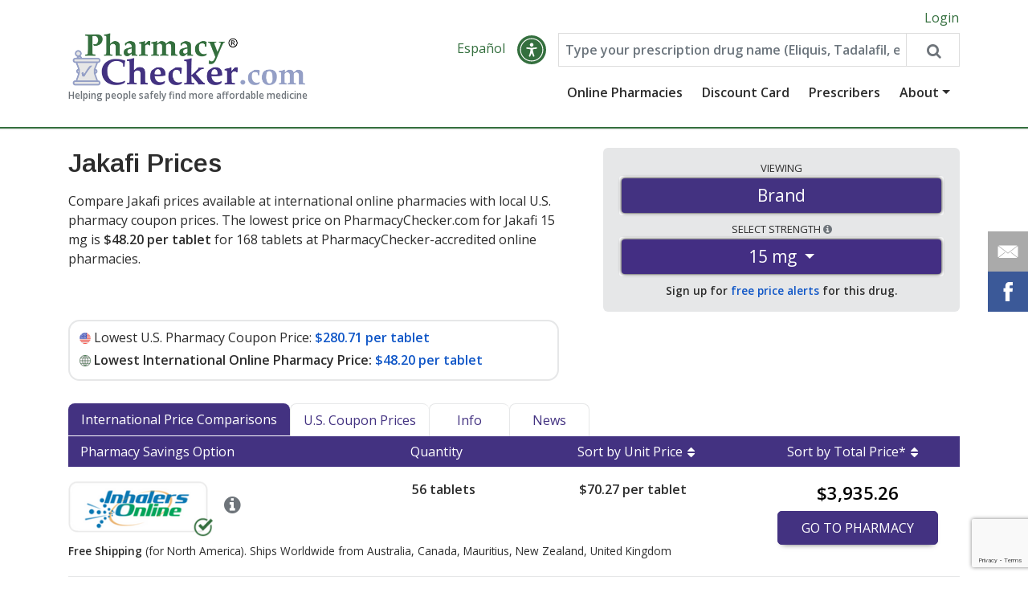

--- FILE ---
content_type: text/html; charset=utf-8
request_url: https://www.pharmacychecker.com/jakafi/15+mg/
body_size: 23901
content:






<!doctype html>
<html lang="en">
<head>
    <meta charset="utf-8">
    <meta name="viewport" content="width=device-width, initial-scale=1, shrink-to-fit=no">

    <title>Jakafi Prices - U.S. &amp; International | PharmacyChecker.com</title>
    <meta name="description" content="Compare Jakafi 15 mg prices from verified online pharmacies or local U.S. pharmacies. Free coupons for jakafi. Discounts up to 80% off the retail price."/>

    <meta name="wot-verification" content="6532c21e97161511bef1">
    <meta name="google-site-verification" content="kT972udqp8m6v26_YN_N0jHt8mwN0AV25wNljKpfM70"/>
    <meta name="google-site-verification" content="rTLDAx1smmDXVQ1EM6jaUaX3Lg-LfRdTU4ImnR959hk" />
    <meta name="msvalidate.01" content="3F00563D505F9D9B3FF1D95C78954477"/>
    <meta name="p:domain_verify" content="804c5274916642b2a1c81eacef54655a"/>
    
    

    <link rel="canonical" href="https://www.pharmacychecker.com/jakafi/" />

    

    
    <link rel="alternate" href="https://www.pharmacychecker.com/jakafi/15+mg/" hreflang="en" />
    <link rel="alternate" href="https://www.pharmacychecker.com/es/jakafi/15+mg/" hreflang="es" />
    

    
    <script src='https://www.google.com/recaptcha/api.js?render=6LcxOX8UAAAAAEEIkxRKfUKpTymmDj6GMgLqG4C4'></script>


    
    <meta property="og:site_name" content="PharmacyChecker.com"/>
    <meta property="og:url" content="https://www.pharmacychecker.com/jakafi/"/>
    <meta property="og:type" content="website"/>
    <meta property="og:title" content="Jakafi Prices - U.S. &amp; International | PharmacyChecker.com"/>
    <meta property="og:description" content="Compare Jakafi 15 mg prices from verified online pharmacies or local U.S. pharmacies. Free coupons for jakafi. Discounts up to 80% off the retail price."/>
    <meta name="image" property="og:image" content="https://cdn.pharmacychecker.com/images/logos/pc_share_icon.png"/>
    <meta name="twitter:image" content="https://cdn.pharmacychecker.com/images/logos/pc_share_icon.png"/>
    <meta property="og:image:alt" content="PharmacyChecker.com"/>
    

    <link rel="stylesheet" crossorigin="crossorigin" href="https://fonts.googleapis.com/css?family=Open+Sans:300,400,600" type="text/css"/>
    <link rel="stylesheet" crossorigin="crossorigin" href="https://fonts.googleapis.com/css?family=Arimo:300,400,600" type="text/css"/>
    <link rel="stylesheet" crossorigin="crossorigin" href="https://fonts.googleapis.com/css?family=Rosario:300,400,600" type="text/css"/>

    <link rel="apple-touch-icon" sizes="180x180" href="https://cdn.pharmacychecker.com/static/www/images/apple-touch-icon.png">
    <link rel="icon" type="image/png" sizes="32x32" href="https://cdn.pharmacychecker.com/static/www/images/favicon-32x32.png">
    <link rel="icon" type="image/png" sizes="16x16" href="https://cdn.pharmacychecker.com/static/www/images/favicon-16x16.png">
    <link rel="manifest" href="https://cdn.pharmacychecker.com/static/www/site.webmanifest">

    <link rel="stylesheet" type="text/css" href="https://cdn.pharmacychecker.com/js/jqueryui/jquery-ui.min.css"/>
    <link rel="stylesheet" type="text/css" href="https://cdn.pharmacychecker.com/js/bootstrap/4.6.2/bootstrap.min.css"/>
    <link rel="stylesheet" as="font" type="text/css"
          href="https://cdn.pharmacychecker.com/js/font-awesome/4.7.0/css/font-awesome.min.css"/>
    <link rel="stylesheet preload" as="style" type="text/css" href="https://cdn.pharmacychecker.com/static/www/css/style.css?v=3"/>
    

    <!-- TrustBox script -->
    <script type="text/javascript" src="//widget.trustpilot.com/bootstrap/v5/tp.widget.bootstrap.min.js" async></script>
    <!-- End TrustBox script -->

    

    

    <script type="application/ld+json">
{
    "@context":"http://schema.org",
    "@type":"WebSite",
    "name":"PharmacyChecker",
    "alternateName":"PharmacyChecker: Find the best drug prices from verified online pharmacies",
    "description":"Save up to 90% by comparing online prescription drug prices at PharmacyChecker.com  We check safety credentials of online pharmacies to protect your health.",
    "url":"https://www.pharmacychecker.com"
}
</script>

<script type="application/ld+json">
{
    "@context":"http://schema.org",
    "@type":"Corporation",
    "name":"PharmacyChecker",
    "url":"https://www.pharmacychecker.com",
    "sameAs":[
        "https://www.facebook.com/pharmacychecker",
        "http://twitter.com/pharmacychecker"
    ],
    "address":"333 Mamaroneck Avenue, White Plains, NY 10605",
    "areaServed":"US",
    "email":"info@pharmacychecker.com",
    "founders":[
        {
            "@context":"http://schema.org",
            "@type":"Person",
            "name":"Tod Cooperman"
        },
        {
            "@context":"http://schema.org",
            "@type":"Person",
            "name":"Lucia Mueller"
        }
    ],
    "legalName":"PharmacyChecker",
    "location":{
        "@context":"http://schema.org",
        "@type":"PostalAddress",
        "streetAddress":"333 Mamaroneck Avenue",
        "addressLocality":"White Plains",
        "addressRegion":"NY",
        "postalCode":"10605"
    },
    "telephone":"+1-718-554-3067",
    "contactPoint":{
        "@context":"http://schema.org",
        "@type":"ContactPoint",
        "telephone":"+1-718-554-3067",
        "contactType":"customer support",
        "areaServed":"US",
        "availableLanguage":"English"
    }
}
</script>

    

    

    <link href="https://cdn.pharmacychecker.com/images/mobile/apple-touch-icon.png" rel="apple-touch-icon" />
    <link href="https://cdn.pharmacychecker.com/images/mobile/apple-touch-icon-152x152.png" rel="apple-touch-icon" sizes="152x152" />
    <link href="https://cdn.pharmacychecker.com/images/mobile/apple-touch-icon-167x167.png" rel="apple-touch-icon" sizes="167x167" />
    <link href="https://cdn.pharmacychecker.com/images/mobile/apple-touch-icon-180x180.png" rel="apple-touch-icon" sizes="180x180" />
    <link href="https://cdn.pharmacychecker.com/images/mobile/icon-hires.png" rel="icon" sizes="192x192" />
    <link href="https://cdn.pharmacychecker.com/images/mobile/icon-normal.png" rel="icon" sizes="128x128" />
    <meta name="apple-mobile-web-app-title" content="PharmacyChecker" />

    <meta name="msapplication-square70x70logo" content="https://cdn.pharmacychecker.com/images/mobile/pc-tile-small.png" />
    <meta name="msapplication-square150x150logo" content="https://cdn.pharmacychecker.com/images/mobile/pc-tile-medium.png" />
    <meta name="msapplication-wide310x150logo" content="https://cdn.pharmacychecker.com/images/mobile/pc-tile-wide.png" />
    <meta name="msapplication-square310x310logo" content="https://cdn.pharmacychecker.com/images/mobile/pc-tile-large.png" />
    <meta name="msapplication-TileColor" content="#336699" />
    <meta name="application-name" content="PharmacyChecker" />

    
<!-- Google Tag Manager -->

<script>(function(w,d,s,l,i){w[l]=w[l]||[];w[l].push({'gtm.start':
new Date().getTime(),event:'gtm.js'});var f=d.getElementsByTagName(s)[0],
j=d.createElement(s),dl=l!='dataLayer'?'&l='+l:'';j.async=true;j.src=
'https://www.googletagmanager.com/gtm.js?id='+i+dl;f.parentNode.insertBefore(j,f);
})(window,document,'script','dataLayer','GTM-MZ27VV4');</script>

<!-- Generic Analytics -->

<script>
    function recordOutboundLink(link, category, action, label, labelvalue) {
        try {
            dataLayer.push({ category: action });
            setTimeout('document.location = "' + link + '"', 100);
        } catch (err) { }
    }

    function recordInboundLink(category, action, label, labelvalue) {
        try {
            dataLayer.push({ category: action });
        } catch (err) { }
    }

	function recordGenerateDiscountCard(category, action, label, labelvalue) {
		try {
		    dataLayer.push({ category: action });
			setTimeout('document.location = "' + link + '"', 100);
		} catch (err) { }
	}
</script>

<!-- Google Analytics -->
<!--
<script>
    (function(i,s,o,g,r,a,m){i['GoogleAnalyticsObject']=r;i[r]=i[r]||function(){
    (i[r].q=i[r].q||[]).push(arguments)},i[r].l=1*new Date();a=s.createElement(o),
    m=s.getElementsByTagName(o)[0];a.async=1;a.src=g;m.parentNode.insertBefore(a,m)
    })(window,document,'script','https://www.google-analytics.com/analytics.js','ga');
    
    ga('create', 'UA-2899398-1', 'auto');
    ga('send', 'pageview');
</script>
-->
<!-- End Google Analytics -->
</head>
<body class="drug-pricing-page">
    <a name="top"></a>

    
    

    
        <div class="container-fluid header">
            


<div id="header-and-nav-container">
    <div style="position: relative;">
    <section id="header" class="row">
        <div class="container">
            <div class="row">
                <div class="col-2 d-lg-none mt-1">
                    <button aria-label="See mobile menu" id="navbar-toggler" class="navbar-toggler ml-auto hide-on-desktop" type="button" data-navbar-toggler>
                        <span class="navbar-toggler-icon">
                            <i class="fa fa-bars"></i>
                        </span>
                    </button>
                </div>
                <div class="col-8 col-lg-12 top center-header-col">
                    <a id="logo" class="navbar-brand" href="/">
                        <img src="https://cdn.pharmacychecker.com/images/logos/pc-logo_592x144.png" alt="PharmacyChecker.com" title="Online Pharmacy Prices" height="73" width="300" class="hide-on-mobile" />
                        <img src="https://cdn.pharmacychecker.com/images/logos/pc-logo_592x144.png" alt="PharmacyChecker.com" title="Online Pharmacy Prices" height="44" width="182" class="hide-on-desktop" />
                        <p class="subtitle">Helping people safely find more affordable medicine</p>
                    </a>

                    <div class="mypc-controls">
                        
                            <a href="/login/" class="green">Login</a>
                        
                    </div>
                    <div class="top-right">
                        



    <a class="green language-switcher" href="/es/jakafi/15+mg/" data-cy='language-switcher-desktop'>
        
        <span style=" position: relative; top: -2px;">
            
                Español
            
        </span>
    </a>

                        <div class="uai userway_dark hide-on-mobile accessibility-widget-custom-trigger desktop-userway-button" id="userwayAccessibilityIcon-desktop" aria-label="Open accessibility menu" role="button" tabindex="0">
                            <span class="uiiw"><img id="accessibilityWidget" tabindex="0" width="34" height="34" data-uw-rm-ignore="" class="ui_w" aria-hidden="true" alt="Accessibility Widget" src="https://cdn.userway.org/widgetapp/images/body_wh.svg"></span>
                        </div>
                        

<form class="search global-search form-inline"
        
            method="post"
        
        action="/drug-prices/search/"
        target="_top">
    <div class="input-group">
        <!--
        <input name="from" type="hidden" value="header" />
        -->
        <input type="hidden" name="csrfmiddlewaretoken" value="txvVLRgr5rY9VFDzmBKXwwEfX7L5iq7D6nTq7W9t6cOPHMsQJEbJy9GUyvKYDE0r">
        <input type="text" name="q" id="global-search" class="form-control" data-drug-suggest="true" placeholder="Type your prescription drug name (Eliquis, Tadalafil, etc.)" aria-label="Enter drug name" maxlength="255" minlength="2" required>
        <button aria-label='Search drug prices'><i class="fa fa-search fa-lg"></i></button>
    </div>
</form>

                    </div>
                    <nav class="navbar navbar-expand-lg">
                        <div class="collapse navbar-collapse">
                            <ul class="navbar-nav ml-auto">
                                <li class="nav-item dropdown ">
                                    <a class="nav-link" href="/accredited-online-pharmacies/">Online Pharmacies</a>
                                </li>
                                <li class="nav-item dropdown ">
                                    <a class="nav-link" href="/prescription-discount-card/">Discount Card</a>
                                </li>
                                <li class="nav-item dropdown ">
                                    <a class="nav-link" href="/prescribers/">Prescribers</a>
                                </li>
                                <li class="nav-item dropdown ">
                                    <a class="nav-link dropdown-toggle" data-toggle="dropdown" href="#">About</a>
                                    <div class="dropdown-menu">
                                        <a class="dropdown-item" href="/aboutus/">About PharmacyChecker</a>
                                        <a class="dropdown-item" href="/online-pharmacies-what-you-need-to-know/">Online Pharmacies</a>
                                        <a class="dropdown-item" href="/drug-price-comparisons/">Drug Price Comparisons</a>
                                        <a class="dropdown-item" href="/support/">Consumer Support</a>
                                        <a class="dropdown-item" href="/research/">Research</a>
                                    </div>
                                </li>
                            </ul>
                        </div>
                    </nav>
                </div>
                <div class="col-2 d-lg-none mt-1">
                    <i alt="search" aria-label="See drug search input" class="fa fa-search" data-search-toggler></i>
                </div>
            </div>
        </div>
        <section id="dropdown-global-search">
            

<form class="search global-search form-inline"
        
            method="post"
        
        action="/drug-prices/search/"
        target="_top">
    <div class="input-group">
        <!--
        <input name="from" type="hidden" value="header" />
        -->
        <input type="hidden" name="csrfmiddlewaretoken" value="txvVLRgr5rY9VFDzmBKXwwEfX7L5iq7D6nTq7W9t6cOPHMsQJEbJy9GUyvKYDE0r">
        <input type="text" name="q" id="global-search-mobile" class="form-control" data-drug-suggest="true" placeholder="Type your prescription drug name (Eliquis, Tadalafil, etc.)" aria-label="Enter drug name" maxlength="255" minlength="2" required>
        <button aria-label='Search drug prices'><i class="fa fa-search fa-lg"></i></button>
    </div>
</form>

        </section>
    </section>

    <section id="navigation">
        

        <section>
            <ul class="navbar-nav ml-auto">
                <li><a href="/accredited-online-pharmacies/">Online Pharmacies</a></li>
                <li><a href="/prescription-discount-card/">Discount Card</a></li>
                <li><a href="/prescribers/">Prescribers</a></li>
            </ul>
            <h4 class="mt-3">About</h4>
            <ul class="mb-0">
                <li><a href="/aboutus/">About PharmacyChecker</a></li>
                <li><a href="/online-pharmacies-what-you-need-to-know/">About Online Pharmacies</a></li>
                <li><a href="/drug-price-comparisons/">Drug Price Comparisons</a></li>
                <li><a href="/support/">Consumer Support</a></li>
                <li><a href="/research/">Research</a></li>
            </ul>
            <ul class="mb-0">
                <li>
                    



    <a class="green language-switcher btn-language" href="/es/jakafi/15+mg/" data-cy='language-switcher-mobile'>
        <i class="fa fa-globe green pr-2" style="font-size: 1.6rem; position: relative; top: 1px;"></i>
        <span style=" position: relative; top: -2px;">
            
                Español
            
        </span>
    </a>

                </li>
                <li>
                    <a class="accessibility-widget-custom-trigger" tabindex="0">
                        <div class="d-inline-block uai userway_dark pr-2" id="userwayAccessibilityIcon-mobile" aria-label="Open accessibility menu" role="button" style="height: 22px; width: 22px; padding: 0px; border-radius: 50%; background: rgb(52, 111, 62) !important;">
                            <img width="24" height="24" data-uw-rm-ignore="" class="ui_w" aria-hidden="true" alt="Accessibility Widget" src="https://cdn.userway.org/widgetapp/images/body_wh.svg" style="position: relative; top: -1.8px; left: -1.5px;">
                        </div>
                        <span class="pl-2" style="position: relative; top: -1px;">Accessibility</span>
                    </a>
                </li>
            </ul>
        </section>
    </section>
</div>
</div>
        </div>
    

    


<div class="container">
<div class="content pt-2">

<div class="pt-2 pt-lg-3"></div>

<div class="d-none" id="drug-name"> (jakafi)</div>
<div class="d-none" id="drug-strength">15 mg</div>
<div class="d-none" id="auto-package-select"></div>
<div class="d-none" id="is-generic">False</div>
<div class="d-none" id="ndc"></div>
<div class="d-none" id="zip-code">10605</div>
<div class="d-none" id="formulation">tablet</div>
<div class="d-none" id="drug-info"
    data-lowest_online_price=48.20
    data-highest_online_price=114.41
    data-lowest_local_price=
    data-highest_local_price=
></div>





<header class="drug-pricing-header">
    <h1 class="">
        
            Jakafi Prices
        
    </h1>

    

    
    <div class="hide-on-mobile drug-pricing-p drug-pricing-desktop-intro-container">
        <section class="drug-pricing-p"><p>Compare Jakafi prices available at international&nbsp;online pharmacies with local U.S. pharmacy coupon prices. The lowest price on PharmacyChecker.com for Jakafi 15 mg is <span class="lowest_overall_price"><span class="lazy-loading-text-overlay"> &nbsp; &nbsp; &nbsp; &nbsp; &nbsp; &nbsp; &nbsp; &nbsp; &nbsp; &nbsp; &nbsp; &nbsp; &nbsp; &nbsp; &nbsp; &nbsp; &nbsp; &nbsp; &nbsp; &nbsp; &nbsp; &nbsp; &nbsp; &nbsp; &nbsp; &nbsp; &nbsp; &nbsp; &nbsp; &nbsp; &nbsp; &nbsp; &nbsp; &nbsp; &nbsp; &nbsp; &nbsp; &nbsp; &nbsp; &nbsp; &nbsp; &nbsp; &nbsp; &nbsp; &nbsp; &nbsp; &nbsp; &nbsp; &nbsp; &nbsp; &nbsp; &nbsp; &nbsp; &nbsp; &nbsp; &nbsp; &nbsp; &nbsp; &nbsp; &nbsp; &nbsp; &nbsp; &nbsp; &nbsp; &nbsp; &nbsp; &nbsp; &nbsp; &nbsp; &nbsp; &nbsp; &nbsp; &nbsp; &nbsp; &nbsp; &nbsp; &nbsp; &nbsp; &nbsp; &nbsp; &nbsp; &nbsp; &nbsp; &nbsp; &nbsp; &nbsp; &nbsp; &nbsp; &nbsp; &nbsp; &nbsp; &nbsp; &nbsp; &nbsp; &nbsp; &nbsp; &nbsp; &nbsp; &nbsp; &nbsp; &nbsp; &nbsp; &nbsp; &nbsp; &nbsp; &nbsp; &nbsp; &nbsp; &nbsp; &nbsp; &nbsp; &nbsp; &nbsp; &nbsp; &nbsp; &nbsp; &nbsp; &nbsp; &nbsp; &nbsp; &nbsp; &nbsp; &nbsp; &nbsp; &nbsp; &nbsp; &nbsp; &nbsp; &nbsp; &nbsp; &nbsp; &nbsp; &nbsp; &nbsp; &nbsp; &nbsp; &nbsp; &nbsp; &nbsp; &nbsp; &nbsp; &nbsp; &nbsp; &nbsp; &nbsp; &nbsp; &nbsp; &nbsp; &nbsp; &nbsp; &nbsp; &nbsp; &nbsp; &nbsp; &nbsp; &nbsp; &nbsp; &nbsp; &nbsp; &nbsp; &nbsp; &nbsp; &nbsp; &nbsp; &nbsp; &nbsp; &nbsp; &nbsp; &nbsp; &nbsp; &nbsp; &nbsp; &nbsp; &nbsp; &nbsp; &nbsp; &nbsp; &nbsp; &nbsp; &nbsp; &nbsp; &nbsp; &nbsp; &nbsp; &nbsp; &nbsp; &nbsp; &nbsp; &nbsp; &nbsp; &nbsp; &nbsp; &nbsp; &nbsp; &nbsp; &nbsp; &nbsp; &nbsp; &nbsp; &nbsp;</span></span>.</p></section>
    </div>
    

    
    <div class="grey-border price-comparison-highlight" style="display: flex; flex-direction: column; border-radius: 14px; padding: 8px 12px; margin-bottom: 10px;">
        <p class="mb-1 w-100 lazy-loading-text-overlay" style="order: 0; font-size: 16px;">
            <img alt="American flag" style="margin-bottom: 2px;" src="https://cdn.pharmacychecker.com/images/icons/usa-circle-icon_16x16.png">
            <span class="lowest-local-price-label">Lowest U.S. Pharmacy Coupon Price:</span>
            <span class="lowest-local-price" id="price-comparison-lowest-local-price">
                
                    &nbsp;&nbsp;&nbsp;&nbsp;&nbsp;&nbsp;&nbsp;&nbsp;&nbsp;&nbsp;&nbsp;&nbsp;&nbsp;&nbsp;&nbsp;&nbsp;&nbsp;&nbsp;&nbsp;&nbsp;&nbsp;&nbsp;&nbsp;&nbsp;&nbsp;&nbsp;&nbsp;&nbsp;&nbsp;&nbsp;&nbsp;&nbsp;
                
            </span>
        </p>

        <p class="mb-1 w-100" style="order: 0; font-size: 16px; flex: 0 0 100%;">
            <img alt="globe" style="margin-bottom: 2px;" src="https://cdn.pharmacychecker.com/images/icons/globe-international-circle-icon_16x16.png">
            <span id="lowest-international-price-label">Lowest International Online Pharmacy Price:</span>
            
            <a href="#!" onclick="event.preventDefault(); handleDrugSourceClick(false); sortPricePerUnit();">
                <strong>
                $48.20 per
                
                    tablet
                
                </strong>
            </a>
            
        </p>
    </div>
    

    

    
    <div class="hide-on-desktop mobile-intro row" id="mobile-intro">
        <div class="savings-alert-drawer alert-drawer" onclick="document.getElementById('mobile-intro').classList.toggle('reveal');">
            Drug Savings Info <i class="fa fa-info-circle white"></i> <i class="fa fa-caret-down"></i>
        </div>
        <div id="mobile-intro-copy" class="col mobile-intro-copy">
            <section class="drug-pricing-p"><p>Compare Jakafi prices available at international&nbsp;online pharmacies with local U.S. pharmacy coupon prices. The lowest price on PharmacyChecker.com for Jakafi 15 mg is <span class="lowest_overall_price"><span class="lazy-loading-text-overlay"> &nbsp; &nbsp; &nbsp; &nbsp; &nbsp; &nbsp; &nbsp; &nbsp; &nbsp; &nbsp; &nbsp; &nbsp; &nbsp; &nbsp; &nbsp; &nbsp; &nbsp; &nbsp; &nbsp; &nbsp; &nbsp; &nbsp; &nbsp; &nbsp; &nbsp; &nbsp; &nbsp; &nbsp; &nbsp; &nbsp; &nbsp; &nbsp; &nbsp; &nbsp; &nbsp; &nbsp; &nbsp; &nbsp; &nbsp; &nbsp; &nbsp; &nbsp; &nbsp; &nbsp; &nbsp; &nbsp; &nbsp; &nbsp; &nbsp; &nbsp; &nbsp; &nbsp; &nbsp; &nbsp; &nbsp; &nbsp; &nbsp; &nbsp; &nbsp; &nbsp; &nbsp; &nbsp; &nbsp; &nbsp; &nbsp; &nbsp; &nbsp; &nbsp; &nbsp; &nbsp; &nbsp; &nbsp; &nbsp; &nbsp; &nbsp; &nbsp; &nbsp; &nbsp; &nbsp; &nbsp; &nbsp; &nbsp; &nbsp; &nbsp; &nbsp; &nbsp; &nbsp; &nbsp; &nbsp; &nbsp; &nbsp; &nbsp; &nbsp; &nbsp; &nbsp; &nbsp; &nbsp; &nbsp; &nbsp; &nbsp; &nbsp; &nbsp; &nbsp; &nbsp; &nbsp; &nbsp; &nbsp; &nbsp; &nbsp; &nbsp; &nbsp; &nbsp; &nbsp; &nbsp; &nbsp; &nbsp; &nbsp; &nbsp; &nbsp; &nbsp; &nbsp; &nbsp; &nbsp; &nbsp; &nbsp; &nbsp; &nbsp; &nbsp; &nbsp; &nbsp; &nbsp; &nbsp; &nbsp; &nbsp; &nbsp; &nbsp; &nbsp; &nbsp; &nbsp; &nbsp; &nbsp; &nbsp; &nbsp; &nbsp; &nbsp; &nbsp; &nbsp; &nbsp; &nbsp; &nbsp; &nbsp; &nbsp; &nbsp; &nbsp; &nbsp; &nbsp; &nbsp; &nbsp; &nbsp; &nbsp; &nbsp; &nbsp; &nbsp; &nbsp; &nbsp; &nbsp; &nbsp; &nbsp; &nbsp; &nbsp; &nbsp; &nbsp; &nbsp; &nbsp; &nbsp; &nbsp; &nbsp; &nbsp; &nbsp; &nbsp; &nbsp; &nbsp; &nbsp; &nbsp; &nbsp; &nbsp; &nbsp; &nbsp; &nbsp; &nbsp; &nbsp; &nbsp; &nbsp; &nbsp; &nbsp; &nbsp; &nbsp; &nbsp; &nbsp; &nbsp;</span></span>.</p></section>
        </div>
    </div>
    
</header>

<div class="row drug-pricing-options">
    <section id="drug-pricing-box" class="col-12 drug-pricing-box py-3">
        <div class="row" style="margin-left: -.5rem; margin-right: -.5rem;">
            
            <div class="col col-lg-12 px-2 pb-2">
                <div id="drug-type-input-group" class="input-group draggable-btn-input-group">
                    <div class="drug-pricing-brand-generic-btn btn form-control p-0">
                        <div class="drug-pricing-box-p drug-pricing-box-p-label" style="top: -1.2rem;">
                            Viewing
                        </div>
                        <div class="btn-purple btn active-draggable-btn-button px-2 px-sm-2" style="cursor: inherit; margin: 3px; position: relative; left: 0; width: calc(100% - 6px);">
                            <span style="color: white; line-height: 20px;" class="drug-type">Brand</span>
                        </div>
                    </div>
                </div>
            </div>
            

            
            <div class="col-5 col-lg-12 px-2">
                <div class="row mb-1">
                    

                    <div class="col-12 col-lg-12">
                        <div class="dropdown">
                            <p class="drug-pricing-box-p"><span class="hide-on-mobile">Select </span>Strength
                            <i class="fa fa-info-circle" data-toggle="tooltip" title="Names and strengths can vary globally due to differing marketing strategies. Although often considered clinically similar, any variations need to be approved by your prescriber."></i>
                            </p>

                            <button class="btn w-100" style="border: none; padding: 3px; background-color: white;" type="button" id="drug-strength-switcher" data-toggle="dropdown" aria-haspopup="true" aria-expanded="false">
                                <div class="btn btn-secondary w-100 dropdown-toggle" style="border: none; background-color: #432E83 !important; color: white !important; box-shadow: 0 0 4px black;">
                                    <span style="display: inline-block;">
                                        15 mg
                                    </span>
                                </div>
                            </button>

                            <div class="dropdown-menu dropdown-menu-right text-center" style="min-width:100%;" aria-labelledby="dropdownMenuButton">
                                
                                    
                                    <a class="dropdown-item" style="font-size: 1.1rem;" href="/jakafi/5+mg/" onclick="event.preventDefault(); goToNewUrlOnSameDrugPage('/jakafi/5+mg/');" data-cy="drug-strength">5 mg</a>
                                    
                                
                                    
                                    <a class="dropdown-item" style="font-size: 1.1rem;" href="/jakafi/10+mg/" onclick="event.preventDefault(); goToNewUrlOnSameDrugPage('/jakafi/10+mg/');" data-cy="drug-strength">10 mg</a>
                                    
                                
                                    
                                
                                    
                                    <a class="dropdown-item" style="font-size: 1.1rem;" href="/jakafi/20+mg/" onclick="event.preventDefault(); goToNewUrlOnSameDrugPage('/jakafi/20+mg/');" data-cy="drug-strength">20 mg</a>
                                    
                                
                                    
                                    <a class="dropdown-item" style="font-size: 1.1rem;" href="/jakafi/25+mg/" onclick="event.preventDefault(); goToNewUrlOnSameDrugPage('/jakafi/25+mg/');" data-cy="drug-strength">25 MG</a>
                                    
                                
                            </div>
                        </div>
                    </div>
                </div>
            </div>
            
        </div>

        
        <div style="min-width: 100%;" class="col-7 col-lg-12 px-0 pb-2 hide-on-desktop">
            <div id="price-tab-input-group" class="input-group draggable-btn-input-group">
                <div class="drug-pricing-draggable-btn btn form-control w-50">
                    <div class="drug-pricing-box-p drug-pricing-box-p-label">
                        <span class="draggable-btn-label">Viewing</span>
                        <span class="alt-draggable-btn-label">Also See</span>
                    </div>

                    <div id="active-drug-source-button" class="active-draggable-btn-button btn-purple btn px-1 px-sm-2 d-none">
                        <span style="color: white;"><span class="draggable-btn-text">International</span><span class="alt-draggable-btn-text">U.S. Coupons</span></span>
                    </div>
                    <div style="padding-top: 3px; padding-bottom: 3px;">
                        <a onclick="handleDrugSourceClick(false);" class="draggable-btn-link" style="color: #2D2D2D;">International</a>
                    </div>
                </div>

                <div class="drug-pricing-draggable-btn btn form-control w-50">
                    <div class="drug-pricing-box-p drug-pricing-box-p-label">
                        <span class="alt-draggable-btn-label">Viewing</span>
                        <span class="draggable-btn-label">Also See</span>
                    </div>
                    <div style="padding-top: 3px; padding-bottom: 3px;">
                        <a onclick="handleDrugSourceClick(true);" class="draggable-btn-link" style="color: #2D2D2D;">U.S. Coupons</a>
                    </div>
                </div>
            </div>
        </div>

        <div class="row mt-1">
            <div class="col-12 drug-pricing-alert-link">
                <span id="edit-prescription-text" class="hide-on-desktop d-none hide">
                    <span class="local-pricing-quantity">
                        30
                    </span>
                    <span class="formulation">
                        Tablets
                    </span>
                    in ZIP Code 
                    <span class="zip_code">10605</span> - <a id="edit-prescription-link" href="#!" onclick="event.preventDefault(); showLocalPriceRowProxyForm()">Edit</a>
                </span>
                
                <span id="sign-up-for-price-alerts-link">Sign up for <a href="#?" class="drug-pricing-link" onclick="showPriceAlertPopup()">free price alerts</a> for this drug.</span>
                
            </div>
        </div>
        
    </section>

    

    
</div>

<section class="drug-pricing-tabs">
    <div class="text-center drug-pricing-tabs-nav-top  hide-on-mobile">
        <ul class="drug-pricing-tabs-nav">
            
            <li id="prices-tab" class="drug-pricing-tab prices-tab"><a class="drug-pricing-tab-link" href="#prices">International Price Comparisons</a></li>
            
            <li id="us-prices-tab" class="drug-pricing-tab us-prices-tab"><a class="drug-pricing-tab-link" href="#us-prices">U.S. Coupon Prices</a></li>
            <li id="info-tab" class="drug-pricing-tab info-tab "><a class="drug-pricing-tab-link" href="#info">Info</a></li>
            <li id="news-tab" class="drug-pricing-tab news-tab"><a class="drug-pricing-tab-link" href="#news">News</a></li>
        </ul>
    </div>

    <section id="drug-pricing-prices" class="drug-pricing-list tab-section active-tab-section">
        


<div id="drug-pricing-purple-bar" class="row drug-pricing-purple-bar">
    <div class="col-lg-9 hide-on-mobile">
        <div class="row">
            <div class="col-4 col-lg-6 hide-on-mobile">
                Pharmacy Savings Option
            </div>
            <div class="col-4 d-none d-lg-flex col-lg-3 drug-pricing-th-quantity">Quantity</div>

            <div class="col-7 col-lg-3 drug-pricing-th-per-unit drug-pricing-col  drug-pricing-sortable-col ">
                <a id="sort-by-price-per-unit-desktop-btn" href="/jakafi/15+mg/?sort=cost_per_unit"
                    onclick="togglePriceSort(event, this, 'cost_per_unit', '.drug-pricing-price', 'online-drug-prices');">
                    <span>
                        
                            Sort by Unit Price
                        
                    </span>
                    <div class="caret-container">
                        <i class="fa fa-caret-up"></i>
                        <i class="fa fa-caret-down"></i>
                    </div>
                </a>
            </div>
        </div>
    </div>
    <div class="hide-on-mobile col-lg-3 text-center drug-pricing-th-total-price drug-pricing-col  drug-pricing-sortable-col ">
        <a href="/jakafi/15+mg/?sort=total"
            onclick="togglePriceSort(event, this, 'total', '.total-price', 'online-drug-prices');">
            <span>Sort by Total Price*</span>
            <div class="caret-container">
                <i class="fa fa-caret-up"></i>
                <i class="fa fa-caret-down"></i>
            </div>
        </a>
    </div>

    <div class="col-6 hide-on-desktop drug-pricing-th-per-unit drug-pricing-col  drug-pricing-sortable-col ">
        <a id="sort-by-price-per-unit-mobile-btn" href="/jakafi/15+mg/?sort=cost_per_unit"
            onclick="togglePriceSort(event, this, 'cost_per_unit', '.drug-pricing-price', 'online-drug-prices');">
            <span>
                
                    Sort by Unit Price
                
            </span>
            <div class="caret-container">
                <i class="fa fa-caret-up"></i>
                <i class="fa fa-caret-down"></i>
            </div>
        </a>
    </div>
    <div class="col-6 hide-on-desktop drug-pricing-th-total-price drug-pricing-col  drug-pricing-sortable-col ">
        <a href="/jakafi/15+mg/?sort=total"
            onclick="togglePriceSort(event, this, 'total', '.total-price', 'online-drug-prices');">
            <span>Sort by Total Price*</span>
            <div class="caret-container">
                <i class="fa fa-caret-up"></i>
                <i class="fa fa-caret-down"></i>
            </div>
        </a>
    </div>
</div>
        
        <ul id="online-drug-prices" class="main-drug-prices drug-pricing-items-wrapper">
            
            <li class="drug-pricing-item mt-2" data-sort-order="0">
                <div class="row hide-on-mobile mt-3">
                    <div class="col-lg-9">
                        <div class="row">
                            <div class="col-6">
                                    <a class="cpc-drug-listings-link cpc-drug-listings-link-image recaptcha-link"
                                    href="/cpcdrugclick/?guid=b35a82d8-071b-4006-be4c-0b4098142342&amp;drugid=99989&amp;drugstrengthid=197778&amp;drugquantityid=382524&amp;t=MTc2NzE3NDM3ODpReYN-QzAAtg&position=1"
                                    target="_blank"
                                    data-recaptcha-action="cpc_drug_listings_link"
                                    data-calt="126"
                                    data-pharm="inhalersonline.com/"
                                    data-drug="Jakafi"
                                    rel="nofollow"><img src="https://cdn.pharmacychecker.com/images/logos/1445_border.png" alt="InhalersOnline.com" title="" height="72" width="180" loading="lazy" /></a>
                                <a class="hide-on-mobile" href="/pharmacies/inhalersonline.com/1445/" data-cy="pharmacy-profile"><i class="fa fa-info-circle pharmacy-profile-tooltippharmacy-profile-tooltip" data-toggle="tooltip" title="Click to see pharmacy profile"></i></a>
                                <p class="hide-on-desktop drug-pricing-p mb-1">View <a href="/pharmacies/inhalersonline.com/1445/" data-cy="pharmacy-profile">Pharmacy Profile</a></p>
                            </div>
                            <div class="col-3 col-lg-3 drug-pricing-details hide-on-mobile"><strong>56 tablets</strong></div>
                            <div class="col-3 col-lg-3 drug-pricing-details drug-pricing-price hide-on-mobile"><strong><span class="price">$70.27</span> per tablet</strong></div>
                        </div>
                        <div class="row">
                            <div class="col mt-1">
                                <span class="drug-pricing-shipping-info">
                                
                                    <strong>Free Shipping</strong> (for North America).
                                
        
                                
                                    Ships Worldwide from <span class="country-list">Australia, Canada, Mauritius, New Zealand, United Kingdom</span>
                                
                                </span>
                            </div>
                        </div>
                    </div>
                    <div class="col-5 col-lg-3 drug-pricing-details drug-pricing-cta">
                        <a class="total-price recaptcha-link cpc-drug-listings-link"
                                href="/cpcdrugclick/?guid=b35a82d8-071b-4006-be4c-0b4098142342&amp;drugid=99989&amp;drugstrengthid=197778&amp;drugquantityid=382524&amp;t=MTc2NzE3NDM3ODpReYN-QzAAtg&position=1"
                                target="_blank"
                                data-recaptcha-action="cpc_drug_listings_link"
                                data-calt="126"
                                data-pharm="inhalersonline.com/"
                                data-drug="Jakafi"
                                rel="nofollow">
                            <p class="desktop-price"><strong><span class="price">$3,935.26</span></strong><p>
                            <div class="btn-purple">
                                <div>GO<span class="desktop-price"> TO PHARMACY</span></div>
                                <div class="mobile-price price"><strong><span class="price">$3,935.26</span></strong></div>
                            </div>
                        </a>
                    </div>
                </div>
                <div class="row hide-on-desktop">
                    <div class="col-7 col-lg-5 drug-pricing-website">
                        <a class="cpc-drug-listings-link cpc-drug-listings-link-image recaptcha-link"
                            href="/cpcdrugclick/?guid=b35a82d8-071b-4006-be4c-0b4098142342&amp;drugid=99989&amp;drugstrengthid=197778&amp;drugquantityid=382524&amp;t=MTc2NzE3NDM3ODpReYN-QzAAtg&position=1"
                            target="_blank"
                            data-recaptcha-action="cpc_drug_listings_link"
                            data-calt="126"
                            data-pharm="inhalersonline.com/"
                            data-drug="Jakafi"
                            rel="nofollow"><img src="https://cdn.pharmacychecker.com/images/logos/1445_border.png" alt="InhalersOnline.com" title="" height="72" width="180" loading="lazy" /></a>
                        <a class="hide-on-mobile" href="/pharmacies/inhalersonline.com/1445/" data-cy="pharmacy-profile"><i class="fa fa-info-circle pharmacy-profile-tooltippharmacy-profile-tooltip" data-toggle="tooltip" title="Click to see pharmacy profile"></i></a>
                        <p class="hide-on-desktop drug-pricing-p mb-1">View <a href="/pharmacies/inhalersonline.com/1445/" data-cy="pharmacy-profile">Pharmacy Profile</a></p>
                    </div>

                    <div class="col-5 col-lg-3 drug-pricing-details drug-pricing-cta">
                        <a class="total-price recaptcha-link cpc-drug-listings-link"
                                href="/cpcdrugclick/?guid=b35a82d8-071b-4006-be4c-0b4098142342&amp;drugid=99989&amp;drugstrengthid=197778&amp;drugquantityid=382524&amp;t=MTc2NzE3NDM3ODpReYN-QzAAtg&position=1"
                                target="_blank"
                                data-recaptcha-action="cpc_drug_listings_link"
                                data-calt="126"
                                data-pharm="inhalersonline.com/"
                                data-drug="Jakafi"
                                rel="nofollow">
                            <p class="desktop-price"><strong><span class="price">$3,935.26</span></strong><p>
                            <div class="btn-purple">
                                <div>GO<span class="desktop-price"> TO PHARMACY</span></div>
                                <div class="mobile-price price"><strong><span class="price">$3,935.26</span></strong></div>
                            </div>
                        </a>
                    </div>
                </div>

                <div class="row mt-2 hide-on-desktop">
                    <div class="col-5 col-sm-7 drug-pricing-details"><strong>56 tablets</strong></div>
                    <div class="col-7 col-sm-5 drug-pricing-details drug-pricing-price"><strong><span class="price">$70.27</span> per tablet</strong></div>
                </div>

                <div class="row hide-on-desktop">
                    <div class="col">
                        <span class="drug-pricing-shipping-info">
                        
                            <strong>Free Shipping.</strong>
                        
                        
                        
                            Ships Worldwide from <span class="country-list">Australia, Canada, Mauritius, New Zealand, United Kingdom</span>
                        
                        </span>
                    </div>
                </div>
            </li>

            
            <li class="drug-pricing-item mt-2" data-sort-order="1">
                <div class="row hide-on-mobile mt-3">
                    <div class="col-lg-9">
                        <div class="row">
                            <div class="col-6">
                                    <a class="cpc-drug-listings-link cpc-drug-listings-link-image recaptcha-link"
                                    href="/cpcdrugclick/?guid=1c6217fd-93fe-4650-a0aa-eeddbabbf1a9&amp;drugid=99989&amp;drugstrengthid=197778&amp;drugquantityid=382524&amp;t=MTc2NzE3NDM3ODpReYN-QzAAtg&position=2"
                                    target="_blank"
                                    data-recaptcha-action="cpc_drug_listings_link"
                                    data-calt="125"
                                    data-pharm="affordablerxmeds.com"
                                    data-drug="Jakafi"
                                    rel="nofollow"><img src="https://cdn.pharmacychecker.com/images/logos/1209_border.png" alt="AffordableRxMeds.com" title="" height="72" width="180" loading="lazy" /></a>
                                <a class="hide-on-mobile" href="/pharmacies/affordablerxmeds.com/1209/" data-cy="pharmacy-profile"><i class="fa fa-info-circle pharmacy-profile-tooltippharmacy-profile-tooltip" data-toggle="tooltip" title="Click to see pharmacy profile"></i></a>
                                <p class="hide-on-desktop drug-pricing-p mb-1">View <a href="/pharmacies/affordablerxmeds.com/1209/" data-cy="pharmacy-profile">Pharmacy Profile</a></p>
                            </div>
                            <div class="col-3 col-lg-3 drug-pricing-details hide-on-mobile"><strong>56 tablets</strong></div>
                            <div class="col-3 col-lg-3 drug-pricing-details drug-pricing-price hide-on-mobile"><strong><span class="price">$70.09</span> per tablet</strong></div>
                        </div>
                        <div class="row">
                            <div class="col mt-1">
                                <span class="drug-pricing-shipping-info">
                                
                                    Price includes $25.00 Shipping.
                                
        
                                
                                    Ships Worldwide except Canada from <span class="country-list">Canada, India, Mauritius, United Kingdom</span>
                                
                                </span>
                            </div>
                        </div>
                    </div>
                    <div class="col-5 col-lg-3 drug-pricing-details drug-pricing-cta">
                        <a class="total-price recaptcha-link cpc-drug-listings-link"
                                href="/cpcdrugclick/?guid=1c6217fd-93fe-4650-a0aa-eeddbabbf1a9&amp;drugid=99989&amp;drugstrengthid=197778&amp;drugquantityid=382524&amp;t=MTc2NzE3NDM3ODpReYN-QzAAtg&position=2"
                                target="_blank"
                                data-recaptcha-action="cpc_drug_listings_link"
                                data-calt="125"
                                data-pharm="affordablerxmeds.com"
                                data-drug="Jakafi"
                                rel="nofollow">
                            <p class="desktop-price"><strong><span class="price">$3,925.00</span></strong><p>
                            <div class="btn-purple">
                                <div>GO<span class="desktop-price"> TO PHARMACY</span></div>
                                <div class="mobile-price price"><strong><span class="price">$3,925.00</span></strong></div>
                            </div>
                        </a>
                    </div>
                </div>
                <div class="row hide-on-desktop">
                    <div class="col-7 col-lg-5 drug-pricing-website">
                        <a class="cpc-drug-listings-link cpc-drug-listings-link-image recaptcha-link"
                            href="/cpcdrugclick/?guid=1c6217fd-93fe-4650-a0aa-eeddbabbf1a9&amp;drugid=99989&amp;drugstrengthid=197778&amp;drugquantityid=382524&amp;t=MTc2NzE3NDM3ODpReYN-QzAAtg&position=2"
                            target="_blank"
                            data-recaptcha-action="cpc_drug_listings_link"
                            data-calt="125"
                            data-pharm="affordablerxmeds.com"
                            data-drug="Jakafi"
                            rel="nofollow"><img src="https://cdn.pharmacychecker.com/images/logos/1209_border.png" alt="AffordableRxMeds.com" title="" height="72" width="180" loading="lazy" /></a>
                        <a class="hide-on-mobile" href="/pharmacies/affordablerxmeds.com/1209/" data-cy="pharmacy-profile"><i class="fa fa-info-circle pharmacy-profile-tooltippharmacy-profile-tooltip" data-toggle="tooltip" title="Click to see pharmacy profile"></i></a>
                        <p class="hide-on-desktop drug-pricing-p mb-1">View <a href="/pharmacies/affordablerxmeds.com/1209/" data-cy="pharmacy-profile">Pharmacy Profile</a></p>
                    </div>

                    <div class="col-5 col-lg-3 drug-pricing-details drug-pricing-cta">
                        <a class="total-price recaptcha-link cpc-drug-listings-link"
                                href="/cpcdrugclick/?guid=1c6217fd-93fe-4650-a0aa-eeddbabbf1a9&amp;drugid=99989&amp;drugstrengthid=197778&amp;drugquantityid=382524&amp;t=MTc2NzE3NDM3ODpReYN-QzAAtg&position=2"
                                target="_blank"
                                data-recaptcha-action="cpc_drug_listings_link"
                                data-calt="125"
                                data-pharm="affordablerxmeds.com"
                                data-drug="Jakafi"
                                rel="nofollow">
                            <p class="desktop-price"><strong><span class="price">$3,925.00</span></strong><p>
                            <div class="btn-purple">
                                <div>GO<span class="desktop-price"> TO PHARMACY</span></div>
                                <div class="mobile-price price"><strong><span class="price">$3,925.00</span></strong></div>
                            </div>
                        </a>
                    </div>
                </div>

                <div class="row mt-2 hide-on-desktop">
                    <div class="col-5 col-sm-7 drug-pricing-details"><strong>56 tablets</strong></div>
                    <div class="col-7 col-sm-5 drug-pricing-details drug-pricing-price"><strong><span class="price">$70.09</span> per tablet</strong></div>
                </div>

                <div class="row hide-on-desktop">
                    <div class="col">
                        <span class="drug-pricing-shipping-info">
                        
                            Price includes $25.00 Shipping.
                        
                        
                        
                            Ships Worldwide except Canada from <span class="country-list">Canada, India, Mauritius, United Kingdom</span>
                        
                        </span>
                    </div>
                </div>
            </li>

            
            <li class="drug-pricing-item mt-2" data-sort-order="2">
                <div class="row hide-on-mobile mt-3">
                    <div class="col-lg-9">
                        <div class="row">
                            <div class="col-6">
                                    <a class="cpc-drug-listings-link cpc-drug-listings-link-image recaptcha-link"
                                    href="/cpcdrugclick/?guid=9436e0dc-10f8-4ca0-b2ad-d170118eb112&amp;drugid=99989&amp;drugstrengthid=197778&amp;drugquantityid=382524&amp;t=MTc2NzE3NDM3ODpReYN-QzAAtg&position=3"
                                    target="_blank"
                                    data-recaptcha-action="cpc_drug_listings_link"
                                    data-calt="125"
                                    data-pharm="canadianpharmacystore.com"
                                    data-drug="Jakafi"
                                    rel="nofollow"><img src="https://cdn.pharmacychecker.com/images/logos/1385_border.png" alt="CanadianPharmacyStore.com" title="" height="72" width="180" loading="lazy" /></a>
                                <a class="hide-on-mobile" href="/pharmacies/canadianpharmacystore.com/1385/" data-cy="pharmacy-profile"><i class="fa fa-info-circle pharmacy-profile-tooltippharmacy-profile-tooltip" data-toggle="tooltip" title="Click to see pharmacy profile"></i></a>
                                <p class="hide-on-desktop drug-pricing-p mb-1">View <a href="/pharmacies/canadianpharmacystore.com/1385/" data-cy="pharmacy-profile">Pharmacy Profile</a></p>
                            </div>
                            <div class="col-3 col-lg-3 drug-pricing-details hide-on-mobile"><strong>56 tablets</strong></div>
                            <div class="col-3 col-lg-3 drug-pricing-details drug-pricing-price hide-on-mobile"><strong><span class="price">$53.62</span> per tablet</strong></div>
                        </div>
                        <div class="row">
                            <div class="col mt-1">
                                <span class="drug-pricing-shipping-info">
                                
                                    <strong>Free Shipping</strong>.
                                
        
                                
                                    Ships Worldwide from <span class="country-list">Mauritius</span>
                                
                                </span>
                            </div>
                        </div>
                    </div>
                    <div class="col-5 col-lg-3 drug-pricing-details drug-pricing-cta">
                        <a class="total-price recaptcha-link cpc-drug-listings-link"
                                href="/cpcdrugclick/?guid=9436e0dc-10f8-4ca0-b2ad-d170118eb112&amp;drugid=99989&amp;drugstrengthid=197778&amp;drugquantityid=382524&amp;t=MTc2NzE3NDM3ODpReYN-QzAAtg&position=3"
                                target="_blank"
                                data-recaptcha-action="cpc_drug_listings_link"
                                data-calt="125"
                                data-pharm="canadianpharmacystore.com"
                                data-drug="Jakafi"
                                rel="nofollow">
                            <p class="desktop-price"><strong><span class="price">$3,002.99</span></strong><p>
                            <div class="btn-purple">
                                <div>GO<span class="desktop-price"> TO PHARMACY</span></div>
                                <div class="mobile-price price"><strong><span class="price">$3,002.99</span></strong></div>
                            </div>
                        </a>
                    </div>
                </div>
                <div class="row hide-on-desktop">
                    <div class="col-7 col-lg-5 drug-pricing-website">
                        <a class="cpc-drug-listings-link cpc-drug-listings-link-image recaptcha-link"
                            href="/cpcdrugclick/?guid=9436e0dc-10f8-4ca0-b2ad-d170118eb112&amp;drugid=99989&amp;drugstrengthid=197778&amp;drugquantityid=382524&amp;t=MTc2NzE3NDM3ODpReYN-QzAAtg&position=3"
                            target="_blank"
                            data-recaptcha-action="cpc_drug_listings_link"
                            data-calt="125"
                            data-pharm="canadianpharmacystore.com"
                            data-drug="Jakafi"
                            rel="nofollow"><img src="https://cdn.pharmacychecker.com/images/logos/1385_border.png" alt="CanadianPharmacyStore.com" title="" height="72" width="180" loading="lazy" /></a>
                        <a class="hide-on-mobile" href="/pharmacies/canadianpharmacystore.com/1385/" data-cy="pharmacy-profile"><i class="fa fa-info-circle pharmacy-profile-tooltippharmacy-profile-tooltip" data-toggle="tooltip" title="Click to see pharmacy profile"></i></a>
                        <p class="hide-on-desktop drug-pricing-p mb-1">View <a href="/pharmacies/canadianpharmacystore.com/1385/" data-cy="pharmacy-profile">Pharmacy Profile</a></p>
                    </div>

                    <div class="col-5 col-lg-3 drug-pricing-details drug-pricing-cta">
                        <a class="total-price recaptcha-link cpc-drug-listings-link"
                                href="/cpcdrugclick/?guid=9436e0dc-10f8-4ca0-b2ad-d170118eb112&amp;drugid=99989&amp;drugstrengthid=197778&amp;drugquantityid=382524&amp;t=MTc2NzE3NDM3ODpReYN-QzAAtg&position=3"
                                target="_blank"
                                data-recaptcha-action="cpc_drug_listings_link"
                                data-calt="125"
                                data-pharm="canadianpharmacystore.com"
                                data-drug="Jakafi"
                                rel="nofollow">
                            <p class="desktop-price"><strong><span class="price">$3,002.99</span></strong><p>
                            <div class="btn-purple">
                                <div>GO<span class="desktop-price"> TO PHARMACY</span></div>
                                <div class="mobile-price price"><strong><span class="price">$3,002.99</span></strong></div>
                            </div>
                        </a>
                    </div>
                </div>

                <div class="row mt-2 hide-on-desktop">
                    <div class="col-5 col-sm-7 drug-pricing-details"><strong>56 tablets</strong></div>
                    <div class="col-7 col-sm-5 drug-pricing-details drug-pricing-price"><strong><span class="price">$53.62</span> per tablet</strong></div>
                </div>

                <div class="row hide-on-desktop">
                    <div class="col">
                        <span class="drug-pricing-shipping-info">
                        
                            <strong>Free Shipping.</strong>
                        
                        
                        
                            Ships Worldwide from <span class="country-list">Mauritius</span>
                        
                        </span>
                    </div>
                </div>
            </li>

            
            <li class="drug-pricing-item mt-2" data-sort-order="3">
                <div class="row hide-on-mobile mt-3">
                    <div class="col-lg-9">
                        <div class="row">
                            <div class="col-6">
                                    <a class="cpc-drug-listings-link cpc-drug-listings-link-image recaptcha-link"
                                    href="/cpcdrugclick/?guid=e86af209-9f11-4cba-8dd9-192959034fcd&amp;drugid=99989&amp;drugstrengthid=197778&amp;drugquantityid=382525&amp;t=MTc2NzE3NDM3ODpReYN-QzAAtg&position=4"
                                    target="_blank"
                                    data-recaptcha-action="cpc_drug_listings_link"
                                    data-calt="125"
                                    data-pharm="canadianpharmacystore.com"
                                    data-drug="Jakafi"
                                    rel="nofollow"><img src="https://cdn.pharmacychecker.com/images/logos/1385_border.png" alt="CanadianPharmacyStore.com" title="" height="72" width="180" loading="lazy" /></a>
                                <a class="hide-on-mobile" href="/pharmacies/canadianpharmacystore.com/1385/" data-cy="pharmacy-profile"><i class="fa fa-info-circle pharmacy-profile-tooltippharmacy-profile-tooltip" data-toggle="tooltip" title="Click to see pharmacy profile"></i></a>
                                <p class="hide-on-desktop drug-pricing-p mb-1">View <a href="/pharmacies/canadianpharmacystore.com/1385/" data-cy="pharmacy-profile">Pharmacy Profile</a></p>
                            </div>
                            <div class="col-3 col-lg-3 drug-pricing-details hide-on-mobile"><strong>168 tablets</strong></div>
                            <div class="col-3 col-lg-3 drug-pricing-details drug-pricing-price hide-on-mobile"><strong><span class="price">$48.20</span> per tablet</strong></div>
                        </div>
                        <div class="row">
                            <div class="col mt-1">
                                <span class="drug-pricing-shipping-info">
                                
                                    <strong>Free Shipping</strong>.
                                
        
                                
                                    Ships Worldwide from <span class="country-list">Mauritius</span>
                                
                                </span>
                            </div>
                        </div>
                    </div>
                    <div class="col-5 col-lg-3 drug-pricing-details drug-pricing-cta">
                        <a class="total-price recaptcha-link cpc-drug-listings-link"
                                href="/cpcdrugclick/?guid=e86af209-9f11-4cba-8dd9-192959034fcd&amp;drugid=99989&amp;drugstrengthid=197778&amp;drugquantityid=382525&amp;t=MTc2NzE3NDM3ODpReYN-QzAAtg&position=4"
                                target="_blank"
                                data-recaptcha-action="cpc_drug_listings_link"
                                data-calt="125"
                                data-pharm="canadianpharmacystore.com"
                                data-drug="Jakafi"
                                rel="nofollow">
                            <p class="desktop-price"><strong><span class="price">$8,097.99</span></strong><p>
                            <div class="btn-purple">
                                <div>GO<span class="desktop-price"> TO PHARMACY</span></div>
                                <div class="mobile-price price"><strong><span class="price">$8,097.99</span></strong></div>
                            </div>
                        </a>
                    </div>
                </div>
                <div class="row hide-on-desktop">
                    <div class="col-7 col-lg-5 drug-pricing-website">
                        <a class="cpc-drug-listings-link cpc-drug-listings-link-image recaptcha-link"
                            href="/cpcdrugclick/?guid=e86af209-9f11-4cba-8dd9-192959034fcd&amp;drugid=99989&amp;drugstrengthid=197778&amp;drugquantityid=382525&amp;t=MTc2NzE3NDM3ODpReYN-QzAAtg&position=4"
                            target="_blank"
                            data-recaptcha-action="cpc_drug_listings_link"
                            data-calt="125"
                            data-pharm="canadianpharmacystore.com"
                            data-drug="Jakafi"
                            rel="nofollow"><img src="https://cdn.pharmacychecker.com/images/logos/1385_border.png" alt="CanadianPharmacyStore.com" title="" height="72" width="180" loading="lazy" /></a>
                        <a class="hide-on-mobile" href="/pharmacies/canadianpharmacystore.com/1385/" data-cy="pharmacy-profile"><i class="fa fa-info-circle pharmacy-profile-tooltippharmacy-profile-tooltip" data-toggle="tooltip" title="Click to see pharmacy profile"></i></a>
                        <p class="hide-on-desktop drug-pricing-p mb-1">View <a href="/pharmacies/canadianpharmacystore.com/1385/" data-cy="pharmacy-profile">Pharmacy Profile</a></p>
                    </div>

                    <div class="col-5 col-lg-3 drug-pricing-details drug-pricing-cta">
                        <a class="total-price recaptcha-link cpc-drug-listings-link"
                                href="/cpcdrugclick/?guid=e86af209-9f11-4cba-8dd9-192959034fcd&amp;drugid=99989&amp;drugstrengthid=197778&amp;drugquantityid=382525&amp;t=MTc2NzE3NDM3ODpReYN-QzAAtg&position=4"
                                target="_blank"
                                data-recaptcha-action="cpc_drug_listings_link"
                                data-calt="125"
                                data-pharm="canadianpharmacystore.com"
                                data-drug="Jakafi"
                                rel="nofollow">
                            <p class="desktop-price"><strong><span class="price">$8,097.99</span></strong><p>
                            <div class="btn-purple">
                                <div>GO<span class="desktop-price"> TO PHARMACY</span></div>
                                <div class="mobile-price price"><strong><span class="price">$8,097.99</span></strong></div>
                            </div>
                        </a>
                    </div>
                </div>

                <div class="row mt-2 hide-on-desktop">
                    <div class="col-5 col-sm-7 drug-pricing-details"><strong>168 tablets</strong></div>
                    <div class="col-7 col-sm-5 drug-pricing-details drug-pricing-price"><strong><span class="price">$48.20</span> per tablet</strong></div>
                </div>

                <div class="row hide-on-desktop">
                    <div class="col">
                        <span class="drug-pricing-shipping-info">
                        
                            <strong>Free Shipping.</strong>
                        
                        
                        
                            Ships Worldwide from <span class="country-list">Mauritius</span>
                        
                        </span>
                    </div>
                </div>
            </li>

            
            <li class="drug-pricing-item mt-2" data-sort-order="4">
                <div class="row hide-on-mobile mt-3">
                    <div class="col-lg-9">
                        <div class="row">
                            <div class="col-6">
                                    <a class="cpc-drug-listings-link cpc-drug-listings-link-image recaptcha-link"
                                    href="/cpcdrugclick/?guid=4f04d304-0803-408d-b1d9-aa79c5b04ba6&amp;drugid=99989&amp;drugstrengthid=197778&amp;drugquantityid=382524&amp;t=MTc2NzE3NDM3ODpReYN-QzAAtg&position=5"
                                    target="_blank"
                                    data-recaptcha-action="cpc_drug_listings_link"
                                    data-calt="125"
                                    data-pharm="discountcanadadrugs.com/"
                                    data-drug="Jakafi"
                                    rel="nofollow"><img src="https://cdn.pharmacychecker.com/images/logos/1384_border.png" alt="DiscountCanadaDrugs.com" title="" height="72" width="180" loading="lazy" /></a>
                                <a class="hide-on-mobile" href="/pharmacies/discountcanadadrugs.com/1384/" data-cy="pharmacy-profile"><i class="fa fa-info-circle pharmacy-profile-tooltippharmacy-profile-tooltip" data-toggle="tooltip" title="Click to see pharmacy profile"></i></a>
                                <p class="hide-on-desktop drug-pricing-p mb-1">View <a href="/pharmacies/discountcanadadrugs.com/1384/" data-cy="pharmacy-profile">Pharmacy Profile</a></p>
                            </div>
                            <div class="col-3 col-lg-3 drug-pricing-details hide-on-mobile"><strong>56 tablets</strong></div>
                            <div class="col-3 col-lg-3 drug-pricing-details drug-pricing-price hide-on-mobile"><strong><span class="price">$53.81</span> per tablet</strong></div>
                        </div>
                        <div class="row">
                            <div class="col mt-1">
                                <span class="drug-pricing-shipping-info">
                                
                                    Price includes $9.95 Shipping.
                                
        
                                
                                    Ships Worldwide from <span class="country-list">Mauritius</span>
                                
                                </span>
                            </div>
                        </div>
                    </div>
                    <div class="col-5 col-lg-3 drug-pricing-details drug-pricing-cta">
                        <a class="total-price recaptcha-link cpc-drug-listings-link"
                                href="/cpcdrugclick/?guid=4f04d304-0803-408d-b1d9-aa79c5b04ba6&amp;drugid=99989&amp;drugstrengthid=197778&amp;drugquantityid=382524&amp;t=MTc2NzE3NDM3ODpReYN-QzAAtg&position=5"
                                target="_blank"
                                data-recaptcha-action="cpc_drug_listings_link"
                                data-calt="125"
                                data-pharm="discountcanadadrugs.com/"
                                data-drug="Jakafi"
                                rel="nofollow">
                            <p class="desktop-price"><strong><span class="price">$3,013.23</span></strong><p>
                            <div class="btn-purple">
                                <div>GO<span class="desktop-price"> TO PHARMACY</span></div>
                                <div class="mobile-price price"><strong><span class="price">$3,013.23</span></strong></div>
                            </div>
                        </a>
                    </div>
                </div>
                <div class="row hide-on-desktop">
                    <div class="col-7 col-lg-5 drug-pricing-website">
                        <a class="cpc-drug-listings-link cpc-drug-listings-link-image recaptcha-link"
                            href="/cpcdrugclick/?guid=4f04d304-0803-408d-b1d9-aa79c5b04ba6&amp;drugid=99989&amp;drugstrengthid=197778&amp;drugquantityid=382524&amp;t=MTc2NzE3NDM3ODpReYN-QzAAtg&position=5"
                            target="_blank"
                            data-recaptcha-action="cpc_drug_listings_link"
                            data-calt="125"
                            data-pharm="discountcanadadrugs.com/"
                            data-drug="Jakafi"
                            rel="nofollow"><img src="https://cdn.pharmacychecker.com/images/logos/1384_border.png" alt="DiscountCanadaDrugs.com" title="" height="72" width="180" loading="lazy" /></a>
                        <a class="hide-on-mobile" href="/pharmacies/discountcanadadrugs.com/1384/" data-cy="pharmacy-profile"><i class="fa fa-info-circle pharmacy-profile-tooltippharmacy-profile-tooltip" data-toggle="tooltip" title="Click to see pharmacy profile"></i></a>
                        <p class="hide-on-desktop drug-pricing-p mb-1">View <a href="/pharmacies/discountcanadadrugs.com/1384/" data-cy="pharmacy-profile">Pharmacy Profile</a></p>
                    </div>

                    <div class="col-5 col-lg-3 drug-pricing-details drug-pricing-cta">
                        <a class="total-price recaptcha-link cpc-drug-listings-link"
                                href="/cpcdrugclick/?guid=4f04d304-0803-408d-b1d9-aa79c5b04ba6&amp;drugid=99989&amp;drugstrengthid=197778&amp;drugquantityid=382524&amp;t=MTc2NzE3NDM3ODpReYN-QzAAtg&position=5"
                                target="_blank"
                                data-recaptcha-action="cpc_drug_listings_link"
                                data-calt="125"
                                data-pharm="discountcanadadrugs.com/"
                                data-drug="Jakafi"
                                rel="nofollow">
                            <p class="desktop-price"><strong><span class="price">$3,013.23</span></strong><p>
                            <div class="btn-purple">
                                <div>GO<span class="desktop-price"> TO PHARMACY</span></div>
                                <div class="mobile-price price"><strong><span class="price">$3,013.23</span></strong></div>
                            </div>
                        </a>
                    </div>
                </div>

                <div class="row mt-2 hide-on-desktop">
                    <div class="col-5 col-sm-7 drug-pricing-details"><strong>56 tablets</strong></div>
                    <div class="col-7 col-sm-5 drug-pricing-details drug-pricing-price"><strong><span class="price">$53.81</span> per tablet</strong></div>
                </div>

                <div class="row hide-on-desktop">
                    <div class="col">
                        <span class="drug-pricing-shipping-info">
                        
                            Price includes $9.95 Shipping.
                        
                        
                        
                            Ships Worldwide from <span class="country-list">Mauritius</span>
                        
                        </span>
                    </div>
                </div>
            </li>

            
            <li class="drug-pricing-item mt-2" data-sort-order="5">
                <div class="row hide-on-mobile mt-3">
                    <div class="col-lg-9">
                        <div class="row">
                            <div class="col-6">
                                    <a class="cpc-drug-listings-link cpc-drug-listings-link-image recaptcha-link"
                                    href="/cpcdrugclick/?guid=6c56b151-8bc7-44ff-8e27-caf2c8bb8b11&amp;drugid=99989&amp;drugstrengthid=197778&amp;drugquantityid=382525&amp;t=MTc2NzE3NDM3ODpReYN-QzAAtg&position=6"
                                    target="_blank"
                                    data-recaptcha-action="cpc_drug_listings_link"
                                    data-calt="125"
                                    data-pharm="discountcanadadrugs.com/"
                                    data-drug="Jakafi"
                                    rel="nofollow"><img src="https://cdn.pharmacychecker.com/images/logos/1384_border.png" alt="DiscountCanadaDrugs.com" title="" height="72" width="180" loading="lazy" /></a>
                                <a class="hide-on-mobile" href="/pharmacies/discountcanadadrugs.com/1384/" data-cy="pharmacy-profile"><i class="fa fa-info-circle pharmacy-profile-tooltippharmacy-profile-tooltip" data-toggle="tooltip" title="Click to see pharmacy profile"></i></a>
                                <p class="hide-on-desktop drug-pricing-p mb-1">View <a href="/pharmacies/discountcanadadrugs.com/1384/" data-cy="pharmacy-profile">Pharmacy Profile</a></p>
                            </div>
                            <div class="col-3 col-lg-3 drug-pricing-details hide-on-mobile"><strong>168 tablets</strong></div>
                            <div class="col-3 col-lg-3 drug-pricing-details drug-pricing-price hide-on-mobile"><strong><span class="price">$48.26</span> per tablet</strong></div>
                        </div>
                        <div class="row">
                            <div class="col mt-1">
                                <span class="drug-pricing-shipping-info">
                                
                                    Price includes $9.95 Shipping.
                                
        
                                
                                    Ships Worldwide from <span class="country-list">Mauritius</span>
                                
                                </span>
                            </div>
                        </div>
                    </div>
                    <div class="col-5 col-lg-3 drug-pricing-details drug-pricing-cta">
                        <a class="total-price recaptcha-link cpc-drug-listings-link"
                                href="/cpcdrugclick/?guid=6c56b151-8bc7-44ff-8e27-caf2c8bb8b11&amp;drugid=99989&amp;drugstrengthid=197778&amp;drugquantityid=382525&amp;t=MTc2NzE3NDM3ODpReYN-QzAAtg&position=6"
                                target="_blank"
                                data-recaptcha-action="cpc_drug_listings_link"
                                data-calt="125"
                                data-pharm="discountcanadadrugs.com/"
                                data-drug="Jakafi"
                                rel="nofollow">
                            <p class="desktop-price"><strong><span class="price">$8,107.55</span></strong><p>
                            <div class="btn-purple">
                                <div>GO<span class="desktop-price"> TO PHARMACY</span></div>
                                <div class="mobile-price price"><strong><span class="price">$8,107.55</span></strong></div>
                            </div>
                        </a>
                    </div>
                </div>
                <div class="row hide-on-desktop">
                    <div class="col-7 col-lg-5 drug-pricing-website">
                        <a class="cpc-drug-listings-link cpc-drug-listings-link-image recaptcha-link"
                            href="/cpcdrugclick/?guid=6c56b151-8bc7-44ff-8e27-caf2c8bb8b11&amp;drugid=99989&amp;drugstrengthid=197778&amp;drugquantityid=382525&amp;t=MTc2NzE3NDM3ODpReYN-QzAAtg&position=6"
                            target="_blank"
                            data-recaptcha-action="cpc_drug_listings_link"
                            data-calt="125"
                            data-pharm="discountcanadadrugs.com/"
                            data-drug="Jakafi"
                            rel="nofollow"><img src="https://cdn.pharmacychecker.com/images/logos/1384_border.png" alt="DiscountCanadaDrugs.com" title="" height="72" width="180" loading="lazy" /></a>
                        <a class="hide-on-mobile" href="/pharmacies/discountcanadadrugs.com/1384/" data-cy="pharmacy-profile"><i class="fa fa-info-circle pharmacy-profile-tooltippharmacy-profile-tooltip" data-toggle="tooltip" title="Click to see pharmacy profile"></i></a>
                        <p class="hide-on-desktop drug-pricing-p mb-1">View <a href="/pharmacies/discountcanadadrugs.com/1384/" data-cy="pharmacy-profile">Pharmacy Profile</a></p>
                    </div>

                    <div class="col-5 col-lg-3 drug-pricing-details drug-pricing-cta">
                        <a class="total-price recaptcha-link cpc-drug-listings-link"
                                href="/cpcdrugclick/?guid=6c56b151-8bc7-44ff-8e27-caf2c8bb8b11&amp;drugid=99989&amp;drugstrengthid=197778&amp;drugquantityid=382525&amp;t=MTc2NzE3NDM3ODpReYN-QzAAtg&position=6"
                                target="_blank"
                                data-recaptcha-action="cpc_drug_listings_link"
                                data-calt="125"
                                data-pharm="discountcanadadrugs.com/"
                                data-drug="Jakafi"
                                rel="nofollow">
                            <p class="desktop-price"><strong><span class="price">$8,107.55</span></strong><p>
                            <div class="btn-purple">
                                <div>GO<span class="desktop-price"> TO PHARMACY</span></div>
                                <div class="mobile-price price"><strong><span class="price">$8,107.55</span></strong></div>
                            </div>
                        </a>
                    </div>
                </div>

                <div class="row mt-2 hide-on-desktop">
                    <div class="col-5 col-sm-7 drug-pricing-details"><strong>168 tablets</strong></div>
                    <div class="col-7 col-sm-5 drug-pricing-details drug-pricing-price"><strong><span class="price">$48.26</span> per tablet</strong></div>
                </div>

                <div class="row hide-on-desktop">
                    <div class="col">
                        <span class="drug-pricing-shipping-info">
                        
                            Price includes $9.95 Shipping.
                        
                        
                        
                            Ships Worldwide from <span class="country-list">Mauritius</span>
                        
                        </span>
                    </div>
                </div>
            </li>

            
            <li class="drug-pricing-item mt-2" data-sort-order="6">
                <div class="row hide-on-mobile mt-3">
                    <div class="col-lg-9">
                        <div class="row">
                            <div class="col-6">
                                    <a class="cpc-drug-listings-link cpc-drug-listings-link-image recaptcha-link"
                                    href="/cpcdrugclick/?guid=6f86fd4e-ae95-4966-9f6b-3e6230320493&amp;drugid=99989&amp;drugstrengthid=197778&amp;drugquantityid=382524&amp;t=MTc2NzE3NDM3ODpReYN-QzAAtg&position=7"
                                    target="_blank"
                                    data-recaptcha-action="cpc_drug_listings_link"
                                    data-calt="125"
                                    data-pharm="spfpharmacy.com"
                                    data-drug="Jakafi"
                                    rel="nofollow"><img src="https://cdn.pharmacychecker.com/images/logos/1325_border.png" alt="SPFPharmacy.com" title="" height="72" width="180" loading="lazy" /></a>
                                <a class="hide-on-mobile" href="/pharmacies/spfpharmacy.com/1325/" data-cy="pharmacy-profile"><i class="fa fa-info-circle pharmacy-profile-tooltippharmacy-profile-tooltip" data-toggle="tooltip" title="Click to see pharmacy profile"></i></a>
                                <p class="hide-on-desktop drug-pricing-p mb-1">View <a href="/pharmacies/spfpharmacy.com/1325/" data-cy="pharmacy-profile">Pharmacy Profile</a></p>
                            </div>
                            <div class="col-3 col-lg-3 drug-pricing-details hide-on-mobile"><strong>56 tablets</strong></div>
                            <div class="col-3 col-lg-3 drug-pricing-details drug-pricing-price hide-on-mobile"><strong><span class="price">$114.41</span> per tablet</strong></div>
                        </div>
                        <div class="row">
                            <div class="col mt-1">
                                <span class="drug-pricing-shipping-info">
                                
                                    Price includes $9.95 Shipping.
                                
        
                                
                                    Ships Worldwide from <span class="country-list">Canada<sup onclick="dialogClick('countries-canada');" data-toggle="tooltip" title="Click for more info"><img alt="Canadian flag" class="sup-circle-icon" src="https://cdn.pharmacychecker.com/images/icons/canada-circle-icon_16x16.png" height="14" width="14"></sup><sup onclick="dialogClick('countries-canada');" data-toggle="tooltip" title="Click for more info" class="tier-one-flag">Tier 1</sup></span>
                                
                                </span>
                            </div>
                        </div>
                    </div>
                    <div class="col-5 col-lg-3 drug-pricing-details drug-pricing-cta">
                        <a class="total-price recaptcha-link cpc-drug-listings-link"
                                href="/cpcdrugclick/?guid=6f86fd4e-ae95-4966-9f6b-3e6230320493&amp;drugid=99989&amp;drugstrengthid=197778&amp;drugquantityid=382524&amp;t=MTc2NzE3NDM3ODpReYN-QzAAtg&position=7"
                                target="_blank"
                                data-recaptcha-action="cpc_drug_listings_link"
                                data-calt="125"
                                data-pharm="spfpharmacy.com"
                                data-drug="Jakafi"
                                rel="nofollow">
                            <p class="desktop-price"><strong><span class="price">$6,407.21</span></strong><p>
                            <div class="btn-purple">
                                <div>GO<span class="desktop-price"> TO PHARMACY</span></div>
                                <div class="mobile-price price"><strong><span class="price">$6,407.21</span></strong></div>
                            </div>
                        </a>
                    </div>
                </div>
                <div class="row hide-on-desktop">
                    <div class="col-7 col-lg-5 drug-pricing-website">
                        <a class="cpc-drug-listings-link cpc-drug-listings-link-image recaptcha-link"
                            href="/cpcdrugclick/?guid=6f86fd4e-ae95-4966-9f6b-3e6230320493&amp;drugid=99989&amp;drugstrengthid=197778&amp;drugquantityid=382524&amp;t=MTc2NzE3NDM3ODpReYN-QzAAtg&position=7"
                            target="_blank"
                            data-recaptcha-action="cpc_drug_listings_link"
                            data-calt="125"
                            data-pharm="spfpharmacy.com"
                            data-drug="Jakafi"
                            rel="nofollow"><img src="https://cdn.pharmacychecker.com/images/logos/1325_border.png" alt="SPFPharmacy.com" title="" height="72" width="180" loading="lazy" /></a>
                        <a class="hide-on-mobile" href="/pharmacies/spfpharmacy.com/1325/" data-cy="pharmacy-profile"><i class="fa fa-info-circle pharmacy-profile-tooltippharmacy-profile-tooltip" data-toggle="tooltip" title="Click to see pharmacy profile"></i></a>
                        <p class="hide-on-desktop drug-pricing-p mb-1">View <a href="/pharmacies/spfpharmacy.com/1325/" data-cy="pharmacy-profile">Pharmacy Profile</a></p>
                    </div>

                    <div class="col-5 col-lg-3 drug-pricing-details drug-pricing-cta">
                        <a class="total-price recaptcha-link cpc-drug-listings-link"
                                href="/cpcdrugclick/?guid=6f86fd4e-ae95-4966-9f6b-3e6230320493&amp;drugid=99989&amp;drugstrengthid=197778&amp;drugquantityid=382524&amp;t=MTc2NzE3NDM3ODpReYN-QzAAtg&position=7"
                                target="_blank"
                                data-recaptcha-action="cpc_drug_listings_link"
                                data-calt="125"
                                data-pharm="spfpharmacy.com"
                                data-drug="Jakafi"
                                rel="nofollow">
                            <p class="desktop-price"><strong><span class="price">$6,407.21</span></strong><p>
                            <div class="btn-purple">
                                <div>GO<span class="desktop-price"> TO PHARMACY</span></div>
                                <div class="mobile-price price"><strong><span class="price">$6,407.21</span></strong></div>
                            </div>
                        </a>
                    </div>
                </div>

                <div class="row mt-2 hide-on-desktop">
                    <div class="col-5 col-sm-7 drug-pricing-details"><strong>56 tablets</strong></div>
                    <div class="col-7 col-sm-5 drug-pricing-details drug-pricing-price"><strong><span class="price">$114.41</span> per tablet</strong></div>
                </div>

                <div class="row hide-on-desktop">
                    <div class="col">
                        <span class="drug-pricing-shipping-info">
                        
                            Price includes $9.95 Shipping.
                        
                        
                        
                            Ships Worldwide from <span class="country-list">Canada<sup onclick="dialogClick('countries-canada');" data-toggle="tooltip" title="Click for more info"><img alt="Canadian flag" class="sup-circle-icon" src="https://cdn.pharmacychecker.com/images/icons/canada-circle-icon_16x16.png" height="14" width="14"></sup><sup onclick="dialogClick('countries-canada');" data-toggle="tooltip" title="Click for more info" class="tier-one-flag">Tier 1</sup></span>
                        
                        </span>
                    </div>
                </div>
            </li>

            
            <li class="drug-pricing-item mt-2" data-sort-order="7">
                <div class="row hide-on-mobile mt-3">
                    <div class="col-lg-9">
                        <div class="row">
                            <div class="col-6">
                                    <a class="cpc-drug-listings-link cpc-drug-listings-link-image recaptcha-link"
                                    href="/cpcdrugclick/?guid=76f961ff-bef5-4f2f-988a-955f3cfcd46e&amp;drugid=99989&amp;drugstrengthid=197778&amp;drugquantityid=382525&amp;t=MTc2NzE3NDM3ODpReYN-QzAAtg&position=8"
                                    target="_blank"
                                    data-recaptcha-action="cpc_drug_listings_link"
                                    data-calt="125"
                                    data-pharm="spfpharmacy.com"
                                    data-drug="Jakafi"
                                    rel="nofollow"><img src="https://cdn.pharmacychecker.com/images/logos/1325_border.png" alt="SPFPharmacy.com" title="" height="72" width="180" loading="lazy" /></a>
                                <a class="hide-on-mobile" href="/pharmacies/spfpharmacy.com/1325/" data-cy="pharmacy-profile"><i class="fa fa-info-circle pharmacy-profile-tooltippharmacy-profile-tooltip" data-toggle="tooltip" title="Click to see pharmacy profile"></i></a>
                                <p class="hide-on-desktop drug-pricing-p mb-1">View <a href="/pharmacies/spfpharmacy.com/1325/" data-cy="pharmacy-profile">Pharmacy Profile</a></p>
                            </div>
                            <div class="col-3 col-lg-3 drug-pricing-details hide-on-mobile"><strong>168 tablets</strong></div>
                            <div class="col-3 col-lg-3 drug-pricing-details drug-pricing-price hide-on-mobile"><strong><span class="price">$113.84</span> per tablet</strong></div>
                        </div>
                        <div class="row">
                            <div class="col mt-1">
                                <span class="drug-pricing-shipping-info">
                                
                                    Price includes $9.95 Shipping.
                                
        
                                
                                    Ships Worldwide from <span class="country-list">Canada<sup onclick="dialogClick('countries-canada');" data-toggle="tooltip" title="Click for more info"><img alt="Canadian flag" class="sup-circle-icon" src="https://cdn.pharmacychecker.com/images/icons/canada-circle-icon_16x16.png" height="14" width="14"></sup><sup onclick="dialogClick('countries-canada');" data-toggle="tooltip" title="Click for more info" class="tier-one-flag">Tier 1</sup></span>
                                
                                </span>
                            </div>
                        </div>
                    </div>
                    <div class="col-5 col-lg-3 drug-pricing-details drug-pricing-cta">
                        <a class="total-price recaptcha-link cpc-drug-listings-link"
                                href="/cpcdrugclick/?guid=76f961ff-bef5-4f2f-988a-955f3cfcd46e&amp;drugid=99989&amp;drugstrengthid=197778&amp;drugquantityid=382525&amp;t=MTc2NzE3NDM3ODpReYN-QzAAtg&position=8"
                                target="_blank"
                                data-recaptcha-action="cpc_drug_listings_link"
                                data-calt="125"
                                data-pharm="spfpharmacy.com"
                                data-drug="Jakafi"
                                rel="nofollow">
                            <p class="desktop-price"><strong><span class="price">$19,125.20</span></strong><p>
                            <div class="btn-purple">
                                <div>GO<span class="desktop-price"> TO PHARMACY</span></div>
                                <div class="mobile-price price"><strong><span class="price">$19,125.20</span></strong></div>
                            </div>
                        </a>
                    </div>
                </div>
                <div class="row hide-on-desktop">
                    <div class="col-7 col-lg-5 drug-pricing-website">
                        <a class="cpc-drug-listings-link cpc-drug-listings-link-image recaptcha-link"
                            href="/cpcdrugclick/?guid=76f961ff-bef5-4f2f-988a-955f3cfcd46e&amp;drugid=99989&amp;drugstrengthid=197778&amp;drugquantityid=382525&amp;t=MTc2NzE3NDM3ODpReYN-QzAAtg&position=8"
                            target="_blank"
                            data-recaptcha-action="cpc_drug_listings_link"
                            data-calt="125"
                            data-pharm="spfpharmacy.com"
                            data-drug="Jakafi"
                            rel="nofollow"><img src="https://cdn.pharmacychecker.com/images/logos/1325_border.png" alt="SPFPharmacy.com" title="" height="72" width="180" loading="lazy" /></a>
                        <a class="hide-on-mobile" href="/pharmacies/spfpharmacy.com/1325/" data-cy="pharmacy-profile"><i class="fa fa-info-circle pharmacy-profile-tooltippharmacy-profile-tooltip" data-toggle="tooltip" title="Click to see pharmacy profile"></i></a>
                        <p class="hide-on-desktop drug-pricing-p mb-1">View <a href="/pharmacies/spfpharmacy.com/1325/" data-cy="pharmacy-profile">Pharmacy Profile</a></p>
                    </div>

                    <div class="col-5 col-lg-3 drug-pricing-details drug-pricing-cta">
                        <a class="total-price recaptcha-link cpc-drug-listings-link"
                                href="/cpcdrugclick/?guid=76f961ff-bef5-4f2f-988a-955f3cfcd46e&amp;drugid=99989&amp;drugstrengthid=197778&amp;drugquantityid=382525&amp;t=MTc2NzE3NDM3ODpReYN-QzAAtg&position=8"
                                target="_blank"
                                data-recaptcha-action="cpc_drug_listings_link"
                                data-calt="125"
                                data-pharm="spfpharmacy.com"
                                data-drug="Jakafi"
                                rel="nofollow">
                            <p class="desktop-price"><strong><span class="price">$19,125.20</span></strong><p>
                            <div class="btn-purple">
                                <div>GO<span class="desktop-price"> TO PHARMACY</span></div>
                                <div class="mobile-price price"><strong><span class="price">$19,125.20</span></strong></div>
                            </div>
                        </a>
                    </div>
                </div>

                <div class="row mt-2 hide-on-desktop">
                    <div class="col-5 col-sm-7 drug-pricing-details"><strong>168 tablets</strong></div>
                    <div class="col-7 col-sm-5 drug-pricing-details drug-pricing-price"><strong><span class="price">$113.84</span> per tablet</strong></div>
                </div>

                <div class="row hide-on-desktop">
                    <div class="col">
                        <span class="drug-pricing-shipping-info">
                        
                            Price includes $9.95 Shipping.
                        
                        
                        
                            Ships Worldwide from <span class="country-list">Canada<sup onclick="dialogClick('countries-canada');" data-toggle="tooltip" title="Click for more info"><img alt="Canadian flag" class="sup-circle-icon" src="https://cdn.pharmacychecker.com/images/icons/canada-circle-icon_16x16.png" height="14" width="14"></sup><sup onclick="dialogClick('countries-canada');" data-toggle="tooltip" title="Click for more info" class="tier-one-flag">Tier 1</sup></span>
                        
                        </span>
                    </div>
                </div>
            </li>

            

            
                <li id="local-price-row-1" class="drug-pricing-item local-pharmacies-li" data-sort-order="8">
                    
                </li>
                <li id="local-price-row-2" class="drug-pricing-item local-pharmacies-li" data-sort-order="8">
                    
                </li>
            
        </ul>
        
    </section>

    <section id="drug-pricing-us-prices" class="tab-section">
        
            
                
            
        

        
        <div id="local-pricing" class="loading">
            


<div id="local-pricing-purple-bar" class="row drug-pricing-purple-bar">
    
</div>



<div id="local-pricing-help-text" class="local-pricing-help-text local-pricing-drawer-header hide-on-mobile hide">
    <strong>
        You're comparing prices for  of jakafi within  miles of ZIP Code
        <span class="zip-code">10605</span>. <i class="fa fa-info-circle" data-toggle="tooltip" data-placement="top" title="The prices listed are for a 90-day supply; lower day supplies may cost less at the pharmacy."></i>
    </strong>
    <a href="#!" onclick="event.preventDefault(); showLocalPriceRowProxyForm()">Adjust Quantity, Radius, or ZIP Code.</a>
</div>

<script>
    jQuery('[data-toggle="tooltip"]').tooltip();
</script>
            <div class="loading-spinner-overlay text-center pt-4 pb-5">
                <i class="fa fa-spinner fa-spin fa-2x"></i>
            </div>
        </div>
        
    </section>

    <section id="drug-pricing-info" class="tab-section ">
        <div class="row">
            <div class="alert-drawer hide-on-desktop" onclick="document.getElementById('drug-pricing-info').classList.toggle('reveal');">
                Prescription Info <i class="fa fa-info-circle white"></i> <i class="fa fa-caret-down"></i>
            </div>
        </div>

        <div class="drug-pricing-tab-content">
        

        

        

        

        <h2>Jakafi Savings & Safety Information</h2>

        <p></p>

        
        <div class="partial-wrapper">
            <div class="text-center">
                <i class="fa fa-spinner fa-spin fa-2x"></i>
            </div>
        </div>
        
        </div>
    </section>

    <section id="drug-pricing-news" class="tab-section">
        <div class="row">
            <div class="alert-drawer hide-on-desktop" onclick="document.getElementById('drug-pricing-news').classList.toggle('reveal');">
                News <i class="fa fa-info-circle white"></i> <i class="fa fa-caret-down"></i>
            </div>
        </div>
        <div class="drug-pricing-tab-content">
        
        <div class="partial-wrapper">
            <div class="text-center">
                <i class="fa fa-spinner fa-spin fa-2x"></i>
            </div>
        </div>
        
        </div>
    </section>

    
    <section>
        
        <section class="drug-pricing-disclaimer pt-1 pt-lg-3">
            <p>
                *The total price listed on PharmacyChecker.com includes the accredited pharmacy’s shipping fee, which typically covers an entire order. Patients and caregivers may find it more cost-effective to purchase multiple medications in a single order.
            </p>
            <p>
                Laws affecting the importation of medication for personal use are different from country to country. For instance, personal drug importation is expressly legal in Australia.
                In the United States, technically, it is illegal to import unapproved medication under most circumstances, whether through purchase over the Internet or while on a trip to a foreign country.
                U.S. government officials have stated that individuals who order non-controlled prescription drugs from foreign sources (up to a three-month supply) for their own use are not being pursued or prosecuted.
                The U.S FDA regulates the safety and efficacy of medications sold in U.S. pharmacies.
                Medications dispensed from outside the U.S. are regulated for safety and efficacy by pharmaceutical/pharmacy regulatory authorities in their respective countries.
                <a href="/online-pharmacies-what-you-need-to-know/#international-regulations">Read about Advanced Pharmaceutical Regulatory Systems</a>.
            </p>
        </section>
        

        <div id="grecaptcha-badge-location"></div>
    </section>
</section>

<!-- Drug: 99989 -->
</div>
</div>

<div onclick="hideLocalPriceRowPopup()" id="local-price-row-popup-background" class="d-none" style="background-color: rgba(0,0,0,0.2); height: 100vh; width: 100vw; position: fixed; top: 0; left: 0; right: 0; z-index: 9;"></div>
<div id="local-price-row-popup" class="d-none" style="position: fixed; top: 34%; left: 0; right: 0; z-index: 10;">
    <section class="drug-pricing-bottom drug-pricing-options" style="float: none; width: auto;">
        <div class="row">
            <section class="drug-pricing-box drug-pricing-find-prices" style="box-shadow: 0 0 10px rgba(0,0,0,0.4);">
                <i onclick="hideLocalPriceRowPopup()" style="position:absolute; top: 8px; right: 0;" class="fa fa-times-circle fa-2x mr-4 mr-sm-2"></i>
                <h3 class="mx-5 mx-sm-1">Enter your ZIP Code and Prescribed Quantity</h3>
                <form class="text-left" id="find-prices-form">
                    <input type="hidden" name="details" value="0">
                    <input type="hidden" name="is_generic" value="False">
                    <input type="hidden" name="ndc" value="50881001560">
                    <input type="hidden" name="gpi14" value="21537560200325">
                    <input type="hidden" name="name" value="jakafi">
                    <input type="hidden" name="formulation" value="">
                    <input type="hidden" name="package_description" value="BOTTLE">
                    <input type="hidden" name="package_size" value="">
                    <input type="hidden" name="package_size_unit" value="">
                    <input type="hidden" name="strength" value="15 mg ">
                    <input type="hidden" name="sort_criteria" value="price">

                    

                    

                    <p class="drug-pricing-box-p">
                        Select Quantity
                    </p>
                    <div class="w-100 input-group drug-pricing-input-group mb-1">
                        
                        <input id="find-prices-qty-input" name="quantity" class="form-control border-0" value="30" type="number" min="1" max="1000"></input>
                        
                    </div>

                    <p class="drug-pricing-box-p">
                        Select Radius
                    </p>
                    <div class="w-100 input-group drug-pricing-input-group mb-1">
                        <select id="find-prices-radius-input" name="radius" class="form-control border-0">
                            <option value="1">1 mile</option>
                            <option value="2">2 miles</option>
                            <option value="3">3 miles</option>
                            <option value="4">4 miles</option>
                            <option value="5" selected>5 miles</option>
                            <option value="10">10 miles</option>
                            <option value="15">15 miles</option>
                            <option value="20">20 miles</option>
                        </select>
                    </div>

                    <div class="drug-pricing-box-p mt-1">ZIP Code</div>
                    <div class="w-100 input-group drug-pricing-input-group" style="height: 45px;">
                        <input type="text"
                            id="find-prices-zipcode-input"
                            name="zip_code"
                            class="form-control"
                            pattern="^\d{5}$"
                            value="10605"
                        />
                        <div class="input-group-append">
                            <button type="submit" class="input-group-text form-control purple-border" style="border-right: none;" id="find-prices-button"><i class="w-100 fa fa-search"></i></button>
                        </div>
                    </div>
                    <input type="hidden" id="override_us_only_id" name="override_us_only" value="0">
                </form>

                <div id="box-overlay" class="drug-pricing-box-overlay">
                    <i class="fa fa-spinner fa-spin"></i>
                </div>
                <div id='local-pricing-errors'></div>
                <div id='local-price-row-popup-errors'></div>
            </section>
        </div>
    </section>
</div>

<div class="dialog-hidden"><div class="dialog countries-canada" title="This is a Tier 1 Canadian Pharmacy">
    <p>
        <p>The <img src="https://cdn.pharmacychecker.com/images/icons/canada-circle-icon_16x16.png" /> icon means that this online pharmacy only ships from dispensing pharmacies located in Canada. Separately, the <sup class="tier-one-flag" style="cursor: inherit; top: -.2em; margin: 0 1px 0 2px;">Tier 1</sup> icon means that an online pharmacy accredited by PharmacyChecker only fills prescription orders through their own pharmacy or dispensing pharmacy partners in Australia, Canada, Israel, New Zealand, United Kingdom, or the U.S. Such countries are known to have equally advanced pharmaceutical and pharmacy regulatory systems. Please note that all PharmacyChecker-accredited online pharmacies (tier 1 and non-tier 1) meet the same high standards as identified in the PharmacyChecker Verification Program.

For more about Tier 1 international pharmacies <a href="/online-pharmacies-what-you-need-to-know/#tier-1-amp-2-pharmacies" style="color: #0f56c7;" target="_blank">click here</a>.</p>
    </p>
</div></div>

<div class="dialog-hidden"><div class="dialog countries-tier-one" title="This is a Tier 1 International Pharmacy">
    <p>
        <p>The <sup class="tier-one-flag" style="cursor: inherit; top: -.2em; margin: 0 1px 0 2px;">Tier 1</sup> icon means that an online pharmacy accredited by PharmacyChecker only fills prescription orders through their own pharmacy or dispensing pharmacy partners in Australia, Canada, Israel, New Zealand, United Kingdom, or the U.S. Such countries are known to have equally advanced pharmaceutical and pharmacy regulatory systems. Please note that all PharmacyChecker-accredited online pharmacies (tier 1 and non-tier 1) meet the same high standards as identified in the PharmacyChecker Verification Program.

For more about Tier 1 international pharmacies <a href="/online-pharmacies-what-you-need-to-know/#tier-1-amp-2-pharmacies" style="color: #0f56c7;" target="_blank">click here</a>.</p>
    </p>
</div></div>

<div class="dialog-hidden"><div class="dialog countries-international" title="International Online Pharmacies Accredited by PharmacyChecker">
    <p>
        <p>The <img src="https://cdn.pharmacychecker.com/images/icons/globe-international-circle-icon_16x16.png" style="margin-bottom: 2px;" /> icon means that this online pharmacy accredited by PharmacyChecker fills prescription orders through either their own pharmacy or dispensing pharmacy partners located in Australia, India, Mauritius, New Zealand, Turkey, the UK, or Canada. Please note that all PharmacyChecker-accredited online pharmacies (tier 1 and non-tier 1) meet the same high standards as identified in the PharmacyChecker Verification Program.</p>

<p>For information about Tier 1 international pharmacies <a href="/online-pharmacies-what-you-need-to-know/#tier-1-amp-2-pharmacies" style="color: #0f56c7;">click here</a>.</p>
    </p>
</div></div>


    



<div id="price-alert-popup-overlay" class="price-alert-popup-overlay popup-overlay d-none"></div>
<div id="price-alert-popup" class="price-alert-popup popup d-none pt-3 pb-2 pb-md-4 mx-0 mx-sm-auto">
    <a href="#!" onclick="hidePriceAlertPopup()" class="close-button"><i class="fa fa-times-circle fa-2x"></i></a>
    <div class="top-section">
        <!--<svg height="60" width="60">
            <line x1="4" y1="4" x2="30" y2="30" style="stroke:white;stroke-width:4;stroke-linecap:round;" />
        </svg>-->
        <i id="newsletter-popup-envelope" class="fa fa-envelope fa-5x initial"></i>
    </div>
    <div class="mx-1">
        <h2 class="mt-3 mb-2"><strong>Sign up for Jakafi Price Alerts</strong></h2>
        <p class="mt-1 mb-2 my-md-3 mx-3">PharmacyChecker provides free monthly email updates of the latest prices.</p>

        <form action="/add-price-alert/" method="post" id="price-alert-popup-form">
            <div id="price-alert-popup-form-result"></div>
            
                <input type="hidden" name="drug_id" value="99989" id="id_drug_id">
            
                <input type="hidden" name="strength_id" value="197778" id="id_strength_id">
            
                <input type="hidden" name="frequency_id" value="2" id="id_frequency_id">
            
                <input type="hidden" name="full_name" value="jakafi 15 mg" id="id_full_name">
            
                <input type="hidden" name="drug_name" value="jakafi" id="id_drug_name">
            
                <input type="hidden" name="drug_strength" value="15 mg" id="id_drug_strength">
            
                <input type="hidden" name="quantity" id="id_quantity">
            
                <input type="hidden" name="package_size" id="id_package_size">
            
                <input type="hidden" name="language" value="en" id="id_language">
            
                <input type="hidden" name="javascript_enabled" value="0" id="id_javascript_enabled">
            

            <div class="container mb-3" style="max-width: 400px;">
                <div class="row">
                    <div class="col text-left">I want:</div>
                </div>
                
                <div class="row">
                    <div class="col-2 col-sm-1"><input type="checkbox" name="international_price_alert" id="id_international_price_alert" checked></div>
                    <div style="font-size: 14px;" class="col-10 col-sm-11 text-left"><label for="id_international_price_alert">International Mail Order price alerts</label></div>
                </div>
                
                
                <div class="row">
                    <div class="col-2 col-sm-1"><input type="checkbox" name="local_price_alert" id="id_local_price_alert"></div>
                    <div style="font-size: 14px;" class="col-10 col-sm-11 text-left"><label for="id_local_price_alert">U.S. Pharmacy Coupon price alerts</label></div>
                </div>
                
                <div class="row">
                    <div class="col-2 col-sm-1"><input type="checkbox" name="sign_up_for_newsletter" id="id_sign_up_for_newsletter"></div><div style="font-size: 14px;" class="col-10 col-sm-11 text-left"><label for="id_sign_up_for_newsletter">PharmacyChecker&#x27;s weekly prescription savings newsletter</label></div>
                </div>
            </div>

            <input type="text" name="email" id="price_alert_email_id" class="form-control mr-2" placeholder="Enter your email address" maxlength="150" required>

            <div class="min-height-box">
                <div id="price-alert-popup-zip-code" class="pt-2 d-none">
                    <input type="text" name="zip_code" class="form-control" placeholder="Enter your ZIP Code" maxlength="10" required="" id="id_zip_code" value="10605">
                </div>

                <input type="hidden" name="csrfmiddlewaretoken" value="txvVLRgr5rY9VFDzmBKXwwEfX7L5iq7D6nTq7W9t6cOPHMsQJEbJy9GUyvKYDE0r">
                <div class="mt-2">
                    <input class="btn btn-green" type="submit" value="Subscribe Now">
                    <input class="btn btn-grey" type="button" href="#!" onclick="hidePriceAlertPopup()" value="No Thanks">
                </div>
            </div>
        </form>
    </div>
</div>


    <script src="https://cdn.pharmacychecker.com/static/www/js/price-alert-popup.js"></script>




    
        <div class="container-fluid footer">
            


<section id="footer" class="row">
    <div class="container">
        
            <div id="footer-menu" class="row pt-5">
                <div class="col col-6 col-md-4 col-lg-2 py-xs-2 py-sm-0">
                    <ul>
                        <li class="list-header">Prescription Savings</li>
                        <li><a href="/drug-price-comparisons/" data-cy="compare-drug-prices">Compare Drug Prices</a></li>
                        <li><a href="/prescription-discount-card/">U.S. Pharmacy Discount Card</a></li>
                        <li><a href="/pap/patient-assistance-programs-prescription-programs/">Patient Assistance Programs</a></li>
                    </ul>
                </div>

            <div class="col col-6 col-md-4 col-lg-2 py-xs-2 py-sm-0">
                <ul>
                    <li class="list-header">Pharmacy Safety</li>
                    <li><a href="/accredited-online-pharmacies/">Online Pharmacies</a></li>
                    <li><a href="/verification-portal/">Verification Portal</a></li>
                    <li><a href="/verification-program/">Verification Program</a></li>
                </ul>
            </div>

                <div class="col-12 separator d-block d-md-none"></div>

                <div class="col col-6 col-md-4 col-lg-2 py-xs-2 py-sm-0">
                    <ul>
                        <li class="list-header">Consumer Resources</li>
                        <li>
                            <a rel="nofollow" href="/mypharmacychecker/">
                                My PharmacyChecker
                            </a>
                        </li>
                        <li><a href="/prescribers/">Prescribers</a></li>
                        <li><a href="/health/">Health Conditions</a></li>
                        <li><a href="/support/">Consumer Support</a></li>
                        <li><a href="/stop-the-conspiracy/">Stop the Conspiracy</a></li>
                        <li><a href="/accessibility/">Accessibility</a></li>
                        <li>
                            



    <a class="" href="/es/jakafi/15+mg/" data-cy='language-switcher-footer'>
        
        <span style=" position: relative; top: -2px;">
            
                En Español
            
        </span>
    </a>

                        </li>
                    </ul>
                </div>

                <div class="col-12 separator d-none d-md-block d-lg-none"></div>

                <div class="col col-6 col-md-4 col-lg-2 py-xs-2 py-sm-0">
                    <ul>
                        <li class="list-header">News</li>
                        <li><a href="/in-the-news/">In The News</a></li>
                        <li><a href="/news/">Press Releases</a></li>
                        <li><a href="/askpc/most-popular-recent-questions/">Ask PharmacyChecker</a></li>
                        <li><a href="/blognews/">PC Blog</a></li>
                        <li><a href="/subscription/">Newsletter Sign Up</a></li>
                    </ul>
                </div>

                <div class="col-12 separator d-block d-md-none"></div>

                <div class="col col-6 col-md-4 col-lg-4 py-xs-2 py-sm-0">
                    <ul>
                        <li class="list-header">About</li>
                        <li><a href="/aboutus/">About PharmacyChecker</a></li>
                        <li><a href="/online-pharmacies-what-you-need-to-know/">About Online Pharmacies</a></li>
                        <li><a href="/research/">Research</a></li>
                        <li><a href="/testimonials/">Testimonials</a></li>
                        <li><a href="/services/">Pharmacy & Drug Price Listing Program</a></li>
                        <li><a href="/privacy/">Privacy Policy</a></li>
                        <li style="max-width: 60px;" class="mt-2">
                            <!-- TrustBox widget - Review Collector -->
                            <div class="trustpilot-widget" data-locale="en-US" data-template-id="56278e9abfbbba0bdcd568bc" data-businessunit-id="5c6c477c4915050001763be6" data-style-height="52px" data-style-width="100%"> <a href="https://www.trustpilot.com/review/pharmacychecker.com" target="_blank" rel="noopener">Trustpilot</a> </div>
                            <!-- End TrustBox widget -->
                        </li>
                    </ul>
                </div>
            </div>
        

        <div id="copyright" class="row mt-5">
            <div class="col col-12 col-sm-12 col-md-12 col-lg-8">
                <p class="py-xs-2 py-sm-1 py-md-0">Copyright 2025, PharmacyChecker.com LLC. All rights reserved.</p>
                <p class="py-xs-2 py-sm-1 py-md-0">PharmacyChecker.com is a registered service mark of PharmacyChecker.com, LLC.</p>
            </div>
            <div class="col col-12 col-sm-12 col-md-12 col-lg-4">
                <ul class="social mt-md-1 float-lg-right">
                    <li>
                        <a target="_blank" href="https://facebook.com/pharmacychecker" aria-label="Facebook">
                            <span class="fa-stack">
                                <i class="fa fa-circle fa-stack-2x"></i>
                                <i class="fa fa-facebook fa-stack-1x"></i>
                            </span>
                        </a>
                    </li>
                    <li>
                        <a target="_blank" href="https://www.linkedin.com/company/pharmacychecker-com" aria-label="LinkedIn">
                            <span class="fa-stack">
                                <i class="fa fa-circle fa-stack-2x"></i>
                                <i class="fa fa-linkedin fa-stack-1x"></i>
                            </span>
                        </a>
                    </li>
                </ul>
            </div>
        </div>
    </div>
</section>

        </div>
    

    

    
<script rel="preload" as="script" src="https://cdn.pharmacychecker.com/js/jquery/jquery-3.6.1.min.js"></script>
<script src="https://cdn.pharmacychecker.com/js/popper/1.16.1/popper.min.js"></script>
<script src="https://cdn.pharmacychecker.com/js/bootstrap/4.6.2/bootstrap.min.js"></script>
<script rel="preload" as="script" src="https://cdn.pharmacychecker.com/js/jqueryui/jquery-ui.min.js"></script>
<script rel="preload" as="script" src="https://cdn.pharmacychecker.com/js/jquery.touchwipe.min.js"></script>


    <script type="text/javascript">
        window.pharmacychecker = {
            urls: {
                'drug-suggest': '/drug/suggest/',
                'drug-search-impression': '/drug-prices/search/impression/'
            }
        };

        if (window.innerWidth < 600) {
            document.querySelector('.global-search #global-search').setAttribute("placeholder", "Type drug name (Eliquis, Cialis, etc.)");
        }
    </script>
    <script src="https://cdn.pharmacychecker.com/static/www/js/site.js?v=25"></script>
    <script src="https://cdn.pharmacychecker.com/static/www/js/sitejabber-init.js"></script>
    

    <script type="text/javascript" id="grecaptcha" data-key="6LcxOX8UAAAAAEEIkxRKfUKpTymmDj6GMgLqG4C4" src="https://cdn.pharmacychecker.com/static/www/js/cpc-recaptcha-v3.js?v=3"></script>
    <script type="text/javascript">
    var dialogs = [
        'countries-canada',
        'countries-tier-one',
        'countries-international',
    ]

    function sortPricePerUnit() {
        var sort_url_parameter = getUrlParameter('sort');
        var sort_ascending = 1;
        if (sort_url_parameter == 'cost_per_unit') sort_ascending = -1;
        if (sort_url_parameter == '-cost_per_unit') sort_ascending = 0;

        if (sort_ascending != -1) {
            $('#sort-by-price-per-unit-desktop-btn').click();
            $('.drug-pricing-th-per-unit').removeClass('down').addClass('up');
        }
    }

    function dialogClick(dialogClass) {
        var element = $(".dialog." + dialogClass);
        element.dialog("option", "width", Math.min(($(window).width() * 0.95), 600));
        element.dialog("open");
    }

    // Make the Drug Type element draggagle:
    var default_drug_type_state = false;
    var drug_type_button = document.getElementById("active-drug-type-button");
    if (drug_type_button != undefined) {
        dragElement(drug_type_button, default_drug_type_state);
        drug_type_button.classList.remove("d-none");
    }

    // Make the International/U.S. coupon element draggagle:
    var drug_source_state = false;
    var user_has_seen_local_prices = false;
    var drug_source_button = document.getElementById("active-drug-source-button");
    if (drug_source_button != undefined) {
        dragElement(drug_source_button, drug_source_state);
        drug_source_button.classList.remove("d-none");
    }

    if (drug_type_button != undefined) {
        snapDraggableBtn(drug_type_button, default_drug_type_state);
        $(window).resize(function() {
            snapDraggableBtn(drug_type_button, default_drug_type_state);
            snapDraggableBtn(drug_source_button, drug_source_state);
        });
    }

    function snapDraggableBtn(button, state) {
        if (state == false) {
            snapDraggableBtnLeft(button)
        } else {
            snapDraggableBtnRight(button)
        }
    }

    function snapDraggableBtnLeft(button) {
        button.style.transition = "left .2s";
        button.style.left = "3px";
        button.style.transition = "none";

        input_group = $(button).closest(".draggable-btn-input-group");
        setDraggableBtnLabelOpacity(input_group, false);
    }

    function snapDraggableBtnRight(button) {
        input_group = $(button).closest(".draggable-btn-input-group");
        max_width = input_group.width() - button.clientWidth - 3;
        button.style.left = max_width + "px";
        button.style.opacity = 1;

        setDraggableBtnLabelOpacity(input_group, true);
    }

    function setDraggableBtnLabelOpacity(input_group, new_state) {
        if (new_state == true) {
            display = 'none';
            opacity = 0;
            alt_display = 'inherit';
            alt_opacity = 1;
        } else {
            display = 'inherit';
            opacity = 1;
            alt_display = 'none';
            alt_opacity = 0;
        }

        input_group.find('.draggable-btn-label').css({'opacity': opacity, 'display': display});
        input_group.find('.draggable-btn-text').css({'opacity': opacity, 'display': display});
        input_group.find('.alt-draggable-btn-label').css({'opacity': alt_opacity, 'display': alt_display});
        input_group.find('.alt-draggable-btn-text').css({'opacity': alt_opacity, 'display': alt_display});
    }

    function dragElement(element, default_state) {
        var delta = 0, cursor_position = 0;
        element.onmousedown = dragMouseDown;
        element.addEventListener('touchstart', dragMouseDown);

        function dragMouseDown(e) {
            e = e || window.event;
            e.preventDefault();
            //console.log('dragMouseDown');

            //for (var i=0; i < e.targetTouches.length; i++) {
            //    console.log(e.targetTouches[i].target);
            //}

            // get the mouse cursor position at startup:
            cursor_position = e.clientX;
            document.addEventListener("mouseup", closeDragElement);
            element.addEventListener('touchend', closeDragElement);
            // call a function whenever the cursor moves:
            element.inputGroup = $(element).closest(".draggable-btn-input-group");
            document.inputGroup = $(element).closest(".draggable-btn-input-group");
            element.addEventListener('touchmove', elementDrag);
            document.addEventListener("mousemove", elementDrag);
        }

        function elementDrag(e) {
            //console.log('elementDrag');
            //console.log(e);
            e = e || window.event;
            e.preventDefault();
            if (e.clientX) {
                // mousemove
                cursor_x = e.clientX;
            } else {
                // touchmove - assuming a single touchpoint
                cursor_x = e.changedTouches[0].clientX;
            }

            delta = cursor_position - cursor_x;
            cursor_position = cursor_x;
            //console.log('delta: ' + delta);
            //console.log('cursor_position: ' + cursor_position);
            input_group = $(e.currentTarget.inputGroup);
            max_width = input_group.width() - element.clientWidth - 3;

            new_position = element.offsetLeft - delta;
            //console.log('element.offsetLeft:' + element.offsetLeft);
            //console.log('delta:' + delta);
            //console.log('max:' + max_width);

            if (new_position < 3) {
                new_position = 3;
            } else if (new_position > max_width) {
                new_position = max_width;
            }
            element.style.left = new_position + "px";

            opacity = 1 - (2 * new_position / max_width);
            alt_opacity = (2 * new_position / max_width) - 1;

            if (opacity < 0) { opacity = 0; }
            if (alt_opacity < 0) { alt_opacity = 0; }

            if (alt_opacity > 0) {
                display = 'none';
                alt_display = 'inherit';
            } else {
                display = 'inherit';
                alt_display = 'none';
            }

            input_group.find('.draggable-btn-label').css({'opacity': opacity, 'display': display});
            input_group.find('.draggable-btn-text').css({'opacity': opacity, 'display': display});
            input_group.find('.alt-draggable-btn-label').css({'opacity': alt_opacity, 'display': alt_display});
            input_group.find('.alt-draggable-btn-text').css({'opacity': alt_opacity, 'display': alt_display});
            //console.log("drag opacity");
            //console.log(default_state);
        }

        function closeDragElement(e) {
            /* stop moving when mouse button is released:*/
            document.removeEventListener("mouseup", closeDragElement);
            document.removeEventListener("mousemove", elementDrag);
            e.preventDefault();

            input_group = $(e.target).closest(".draggable-btn-input-group");
            max_width = input_group.width() - element.clientWidth - 3;

            new_state = false
            if (element.offsetLeft > max_width / 2) new_state = true;

            new_href = ''
            if (input_group.attr('id') == 'drug-type-input-group') {
                new_href = ""
            }
            
            snapDraggableBtn(element, new_state);

            if (input_group.attr('id') == 'drug-type-input-group') {
                if (new_state != default_state) {
                    window.location.href = new_href;
                }
            } else {
                if (new_state != drug_source_state) {
                    if (new_state == false) {
                        revealTabSection(e, "prices-tab");
                        $("#edit-prescription-text").addClass("d-none");
                        $("#sign-up-for-price-alerts-link").removeClass("hide-on-mobile");
                    } else {
                        revealTabSection(e, "us-prices-tab");
                        $("#edit-prescription-text").removeClass("d-none");
                        $("#sign-up-for-price-alerts-link").addClass("hide-on-mobile");
                    }
                    drug_source_state = new_state;
                }
            }
        }
    }

    function handleDrugSourceClick(state) {
        if (state == false) {
            revealTabSection(event, 'prices-tab');
        } else {
            revealTabSection(event, 'us-prices-tab');
        }
    }

    function highlightDrugNotice(event, slug) {
        // Clear any existing timeout to prevent overlapping highlights
        if (window.highlightTimeout) {
            clearTimeout(window.highlightTimeout);
        }

        // Apply a temporary highlight to the h2 element for that drug notice in the info tab
        var element = document.getElementById('drug-notice-info-tab-' + slug);
        element.classList.remove('highlight-animation'); // Reset animation
        void element.offsetWidth; // Trigger reflow to restart animation
        element.classList.add('highlight-animation');
        element.scrollIntoView({ behavior: 'smooth', block: 'center' });

        // Set a new timeout to remove the highlight
        window.highlightTimeout = setTimeout(function() {
            element.classList.remove('highlight-animation');
        }, 2000);
    }

    function DrugPricingPage(config) {
        this.boxOverlay = $(config.boxOverlay);
        this.findPricesForm = $(config.findPricesForm);
        this.findPricesZipcodeInput = $(config.findPricesZipcodeInput);
        this.findPricesQtyInput = $(config.findPricesQtyInput);
        this.localPricing = $(config.localPricing);
        this.tooltips = $(config.tooltips);
        this.zipCode = config.zipCode;
        this.apiUrl = config.apiUrl;
        this.localPriceRowUrl = config.localPriceRowUrl;
        this.localPriceRow1 = $(config.localPriceRow1);
        this.localPriceRow2 = $(config.localPriceRow2);
        this.askPCUrl = config.askPCUrl;
        this.askPCSection = $(config.askPCSection);
        this.newsUrl = config.newsUrl;
        this.newsSection = $(config.newsSection);
        this.lazyLoad = config.lazyLoad;
        this.drug_info = document.getElementById('drug-info');

        this.init();
    }

    DrugPricingPage.prototype.init = function() {
        var self = this;

        this.tooltips.tooltip();

        var form_data = $(this.findPricesForm).serializeArray();
        for (var i = 0; i < form_data.length; i++) {
            if (form_data[i].name == 'details') {
                var details = form_data[i].value
            } else if (form_data[i].name == 'zip_code') {
                var zip_code = form_data[i].value
            }
        }

        this.findPricesForm.submit(function(e) {
            $(".local-pricing-help-text").addClass("hide");

            var form_data = $(this).serializeArray();
            for (var i = 0; i < form_data.length; i++) {
                if (form_data[i].name == 'details') {
                    details = form_data[i].value
                } else if (form_data[i].name == 'zip_code') {
                    zip_code = form_data[i].value
                } else if (form_data[i].name == 'quantity') {
                    quantity = form_data[i].value
                } else if (form_data[i].name == 'package_size') {
                    package_size = form_data[i].value;
                } else if (form_data[i].name == 'custom-quantity') {
                    custom_quantity = form_data[i].value
                }
            }

            self.updateQuantityAndZipCode(quantity, package_size, zip_code);

            e.preventDefault();
            $('#local-pricing-errors').html('');
            self.getLocalPharmacies(form_data, zip_code, details);
        });

        this.findPricesZipcodeInput.on('invalid', function(e) {
            e.target.setCustomValidity('Please enter a valid ZIP Code.');
        });

        this.findPricesZipcodeInput.on('input', function(e) {
            e.target.setCustomValidity('');
        });

        var zip_code = getUrlParameter('zipcode');
        var qty = getUrlParameter('qty');
        //console.log(details);

        var local_price_row_1_request = "{\u0022name\u0022: \u0022jakafi\u0022, \u0022native_name\u0022: \u0022jakafi\u0022, \u0022formulation\u0022: \u0022TABLET\u0022, \u0022package_description\u0022: \u0022BOTTLE\u0022, \u0022package_size_unit\u0022: null, \u0022strength\u0022: \u002215 mg\u0022, \u0022native_strength\u0022: \u002215\u0022, \u0022native_strength_unit\u0022: \u0022mg\u0022, \u0022is_generic\u0022: false, \u0022details\u0022: \u00221\u0022, \u0022min_price_qty\u0022: \u0022168 tablets\u0022, \u0022max_qty\u0022: \u002230.0\u0022, \u0022min_qty\u0022: \u0022168.0\u0022, \u0022ndc\u0022: \u002250881001560\u0022, \u0022gpi14\u0022: \u002221537560200325\u0022, \u0022auto\u002Dpackage\u002Dselect\u0022: true, \u0022sort_criteria\u0022: \u0022price\u0022, \u0022quantity\u0022: \u002230.0\u0022, \u0022zip_code\u0022: \u002210605\u0022}"
        if (local_price_row_1_request) {
            local_price_row_1_request = JSON.parse(local_price_row_1_request);
        }
        this.getLocalPriceRow(this.localPriceRow1, local_price_row_1_request, 1);

        var local_price_row_2_request = "{\u0022name\u0022: \u0022jakafi\u0022, \u0022native_name\u0022: \u0022jakafi\u0022, \u0022formulation\u0022: \u0022TABLET\u0022, \u0022package_description\u0022: \u0022BOTTLE\u0022, \u0022package_size_unit\u0022: null, \u0022strength\u0022: \u002215 mg\u0022, \u0022native_strength\u0022: \u002215\u0022, \u0022native_strength_unit\u0022: \u0022mg\u0022, \u0022is_generic\u0022: false, \u0022details\u0022: \u00221\u0022, \u0022min_price_qty\u0022: \u0022168 tablets\u0022, \u0022max_qty\u0022: \u002230.0\u0022, \u0022min_qty\u0022: \u0022168.0\u0022, \u0022ndc\u0022: \u002250881001560\u0022, \u0022gpi14\u0022: \u002221537560200325\u0022, \u0022auto\u002Dpackage\u002Dselect\u0022: true, \u0022sort_criteria\u0022: \u0022price\u0022, \u0022quantity\u0022: \u0022168.0\u0022, \u0022zip_code\u0022: \u002210605\u0022}"
        if (local_price_row_2_request) {
            local_price_row_2_request = JSON.parse(local_price_row_2_request);
        }
        this.getLocalPriceRow(this.localPriceRow2, local_price_row_2_request, 0);

        // if (details == 1) {
        if (zip_code) {
            // Open the local price tab when a zip code is in the query params.
            revealTabSection(null, 'us-prices-tab');
            if (qty) {
                loadLocalPricesWithSpecificQty(qty);
            } else {
                // goToLocalSearch();
                // this.getLocalPharmacies(form_data, zip_code, details);
                
            }
        }
        // } else {
        //    this.getLocalPharmacies(form_data, zip_code, details);
        //}

        if (this.lazyLoad == 'True') {
            this.getPartial(self.newsUrl, self.newsSection);
        }
        if ('True' == 'True') {
            this.getPartial(self.askPCUrl, self.askPCSection);
        }

        if (!!navigator.platform && /iPad|iPhone|iPod/.test(navigator.platform)) {
            $('.pharmacy-profile-tooltip').tooltip("option", "content", "Click again to see pharmacy profile");
        }
    };

    DrugPricingPage.prototype.getLocalPriceRow = function(localPriceRow, data, is_max_qty) {
        /*
        This function loads the 2 local price rows, but is also important because once
        it loads, it checks to see if the lowest price can be found online or locally.
        */
        var lowest_online_price_per_unit = parseFloat('48.20');

        min_online_price_quantity_unit = 'pill or unit'
        min_online_price_quantity_unit_plural = 'pills or units'

        if ('tablets') {
            min_online_price_quantity_unit = 'tablets'
            if (min_online_price_quantity_unit[min_online_price_quantity_unit.length - 1] == 's') {
                min_online_price_quantity_unit_plural = min_online_price_quantity_unit
                min_online_price_quantity_unit = min_online_price_quantity_unit.substring(0, min_online_price_quantity_unit.length - 1)
            } else {
                min_online_price_quantity_unit_plural = min_online_price_quantity_unit + 's'
            }
        }

        lowest_online_price_copy = (
            "<strong>$"+lowest_online_price_per_unit.toFixed(2)+" per "+
            min_online_price_quantity_unit+"</strong> "+
            "for 168 "+min_online_price_quantity_unit_plural + " at PharmacyChecker-accredited online pharmacies"
        )

        if ("True" == "False") {
            lowest_price_copy = lowest_online_price_copy;
            $('.lowest_overall_price').html(lowest_price_copy);
            return;
        }

        var queryParams = '';

        for (var key in data) {
            if (key == 'max_qty') {
                var max_qty = data[key];
            } else if (key == 'min_qty') {
                var min_qty = data[key];
            }
        }
        for (var key in data) {
            queryParams = getNewQueryString(queryParams, key, data[key]);
        }

        var url = this.localPriceRowUrl + queryParams;
        var self = this;

        $.get(url, function(response, status) {
            if(status === 'success') {
                var r = $($.parseHTML(response))
                localPriceRow.html(response);

                var context_blob_1 = self.localPriceRow1.find('.context-blob').html();
                var context_blob_2 = self.localPriceRow2.find('.context-blob').html();

                // If one context blob is not present, that means this is the first price row that has loaded and the second is still loading.
                // The lowest price will be calculated when the second one loads.
                if (!context_blob_1 || !context_blob_2) {
                    if ('50881001560') localPriceRow.addClass('reveal');
                    return;
                }

                var local_price_row_1_context = JSON.parse(context_blob_1);
                var local_price_row_2_context = JSON.parse(context_blob_2);

                var lowest_price_copy = '';

                if (local_price_row_1_context["price_per_unit"] && local_price_row_2_context["price_per_unit"]) {
                    if (local_price_row_1_context['price_per_unit'] < local_price_row_2_context['price_per_unit']) {
                        lowest_local_price_context = local_price_row_1_context
                    } else {
                        lowest_local_price_context = local_price_row_2_context
                    }
                } else if (!local_price_row_1_context["price_per_unit"]) {
                    lowest_local_price_context = local_price_row_2_context
                } else if (!local_price_row_2_context["price_per_unit"]) {
                    lowest_local_price_context = local_price_row_1_context
                } else {
                    lowest_price_copy = lowest_online_price_copy;
                    $('.lowest_overall_price').html(lowest_price_copy);
                }

                try {
                    if (local_price_row_1_context['drug']['quantity'] != local_price_row_2_context['drug']['quantity']) {
                        localPriceRow.addClass('reveal');
                    }
                } catch {
                    localPriceRow.addClass('reveal');
                }

                min_local_price_quantity = lowest_local_price_context['drug']['quantity'];

                if (lowest_local_price_context['drug']['package_size_unit'] && lowest_local_price_context['drug']['package_size_unit'] != 'none') {
                    min_local_price_quantity_unit = lowest_local_price_context['drug']['package_size_unit'].toLowerCase();
                    if (min_local_price_quantity_unit == 'ea') {
                        min_local_price_quantity_unit = 'dose';
                        min_local_price_quantity_unit_plural = 'doses';
                    }
                    min_local_price_quantity += ' x ' + lowest_local_price_context['drug']['package_size'];
                    min_local_price_quantity_unit_plural = min_local_price_quantity_unit + 's';
                } else {
                    min_local_price_quantity_unit = lowest_local_price_context['drug']['formulation'].toLowerCase();
                    min_local_price_quantity_unit_plural = min_local_price_quantity_unit + 's';
                }

                lowest_local_price_copy = (
                    "<a href='#!' onclick='handleDrugSourceClick(true);'>"+
                    "<strong>$"+lowest_local_price_context['price_per_unit'].toFixed(2)+" per "+
                    min_local_price_quantity_unit+"</strong> "+
                    "</a>"
                )
                lowest_local_price_element = $('.lowest-local-price').html(lowest_local_price_copy);
                // remove overlay class from parent
                price_comparison_lowest_local_price = document.getElementById("price-comparison-lowest-local-price");
                if (price_comparison_lowest_local_price != null) {
                    price_comparison_lowest_local_price.parentElement.classList.remove('lazy-loading-text-overlay');
                }
                //console.log(lowest_price_copy);

                if (lowest_online_price_per_unit > lowest_local_price_context['price_per_unit']) {
                    min_price_quantity_unit = min_local_price_quantity_unit
                    if (lowest_local_price_context['drug']['quantity'] > 1) {
                        if (min_price_quantity_unit[-1] == 's') {
                            min_price_quantity_unit_plural = min_price_quantity_unit + 'es'
                        } else {
                            min_price_quantity_unit_plural = min_price_quantity_unit + 's'
                        }
                    } else {
                        min_price_quantity_unit_plural = min_price_quantity_unit
                    }

                    lowest_price_copy = (
                        "<strong>$"+lowest_local_price_context['price_per_unit'].toFixed(2)+" per "+
                        min_local_price_quantity_unit+"</strong> "+
                        "for "+min_local_price_quantity+" "+
                        min_price_quantity_unit_plural
                    );
                    lowest_local_price_per_unit = parseFloat(lowest_local_price_context['price_per_unit']);
                    lowest_price_per_unit = lowest_local_price_per_unit;
                    lowest_price_copy += " at U.S. pharmacies";
                    lowest_local_price_label = document.querySelector("#lowest-local-price-label");
                    if (lowest_local_price_label) {
                        lowest_local_price_label.classList.add("bold");
                    }
                } else {
                    min_price_quantity_unit = min_online_price_quantity_unit
                    min_price_quantity_unit_plural = min_online_price_quantity_unit_plural
                    lowest_price_per_unit = lowest_online_price_per_unit;
                    lowest_price_copy = lowest_online_price_copy;
                    lowest_international_price_label = document.querySelector("#lowest-international-price-label");
                    if (lowest_international_price_label) {
                        lowest_international_price_label.classList.add("bold");
                    }
                }
                //console.log(lowest_price_copy);

                retail_price_per_unit = $.get(
                    "/drug/retail-price-per-unit/?ndc="+lowest_local_price_context['drug']['ndc']+"&qty="+min_local_price_quantity,
                    function(response, status) {
                        if(status === 'success') {
                            retail_price_per_unit = parseFloat(response);
                            if (retail_price_per_unit && retail_price_per_unit > lowest_price_per_unit) {
                                savings = parseInt(
                                    100 *
                                    (retail_price_per_unit - lowest_price_per_unit) /
                                    retail_price_per_unit
                                )

                                if (lowest_local_price_context['drug']['quantity'] == '1') {
                                    lowest_price_copy = lowest_price_copy + (
                                        ". You save "+savings+"% "+
                                        "off the average U.S. pharmacy retail price of $"+retail_price_per_unit.toFixed(2)+" "+
                                        "for 1 "+lowest_local_price_context['drug']['formulation']
                                    )
                                } else {
                                    lowest_price_copy = lowest_price_copy + (
                                        ". You save "+savings+"% "+
                                        "off the average U.S. pharmacy retail price of $"+retail_price_per_unit.toFixed(2)+" "+
                                        "per "+lowest_local_price_context['drug']['formulation']+" for "+lowest_local_price_context['drug']['quantity']+" "+
                                        min_price_quantity_unit_plural
                                    )
                                }
                            }
                        }
                        $('.lowest_overall_price').html(lowest_price_copy);
                    }
                )
            }
        })
    }

    DrugPricingPage.prototype.getLocalPharmacies = function(form_data, zip_code, details) {
        var self = this;
        var queryParams = '';

        var drug_info = document.getElementById('drug-info');
        var lowest_online_price = convertCurrencyStringToFloat(drug_info.dataset.lowest_online_price);
        if (lowest_online_price != undefined) {
            queryParams = getNewQueryString(queryParams, 'lowest_online_price', lowest_online_price);
        }

        if (form_data != undefined) {
            for (var i = 0; i < form_data.length; i++) {
                queryParams = getNewQueryString(queryParams, form_data[i].name, form_data[i].value);
                if (form_data[i].name == 'zip_code') zip_code = form_data[i].value;
                if (form_data[i].name == 'package_size') package_size = form_data[i].value;
                if (form_data[i].name === 'package_size_unit') package_size_unit = form_data[i].value;
            }
        }
        queryParams = getNewQueryString(queryParams, 'zip_code', zip_code);

        hideLocalPriceRowPopup();
        document.getElementById('local-pricing').classList.add('loading');
        var wait_timeout = setTimeout(
            function() {
                self.boxOverlay.find('.wait-time-notice').addClass('reveal');
            }, 10000
        );

        $.ajaxSetup({
            timeout:10000 // timeout after 10 seconds
        });

        $.get(self.apiUrl + queryParams, function(response, status) {
            if(status === 'success') {
                self.localPricing.show().html(response);
                document.getElementById('local-pricing').classList.remove('loading');

                if (!response.includes("local-pricing-no-results")) {
                    $(".local-pricing-help-text").removeClass("hide");
                    $("#edit-prescription-text").removeClass("hide");
                } else {
                    $("#edit-prescription-text").addClass("hide");
                    $('#local-pricing-purple-bar .drug-pricing-col').addClass("hide");
                }

                var location = self.localPricing.find('#city_state').html()
                if (location == undefined) {
                    location = self.localPricing.find('#zip-code').html()
                }

                

                // setUrlParameter('zipcode', zip_code);

                if (details == true) {
                    $('html, body').animate({ scrollTop: $('.drug-pricing-bottom').offset().top});
                } else {
                    $('#price-range').html($('.drug-pricing-price:first').html())
                }
            }

            clearTimeout(wait_timeout);
        }).fail(function() {
            document.getElementById('local-pricing').classList.remove('loading');
            clearTimeout(wait_timeout);
            self.localPricing.show().html(
                'An error occurred while trying to get U.S. pharmacy prices. This error has been logged, and we will fix it as \
                soon as possible!'
            );
        });
    };

    DrugPricingPage.prototype.getPartial = function(url, section) {
        $.get(url, function(response, status) {
            if(status === 'success') {
                $(section).find('div.partial-wrapper').html(response);
            }
        });
    };

    DrugPricingPage.prototype.updateQuantityAndZipCode = function(quantity, package_size, zip_code) {
        $('.local-pricing-quantity').html(quantity);
        $('.zip_code').html(zip_code);
        id_zip_code = document.getElementById('id_zip_code');
        if (id_zip_code != null) id_zip_code.setAttribute('value', zip_code);
        id_quantity = document.getElementById('id_quantity');
        if (id_quantity != null) id_quantity.setAttribute('value', quantity);
        id_package_size = document.getElementById('id_package_size');
        if (id_package_size != null) id_package_size.setAttribute('value', package_size);
    };

    (function() {
        var drugPricingPage = new DrugPricingPage({
            zipCode: '10605',
            apiUrl: '/drug/local-pricing/',
            localPriceRowUrl: '/drug/local-price-row/',
            localPriceRow1: '#local-price-row-1',
            localPriceRow2: '#local-price-row-2',
            boxOverlay: '#box-overlay',
            findPricesForm: '#find-prices-form',
            findPricesZipcodeInput: '#find-prices-zipcode-input',
            findPricesQtyInput: '#find-prices-qty-input',
            findPricesNDCInput: '#find-prices-ndc-input',
            localPricing: '#local-pricing',
            askPCUrl: '/askpc/search/?search=jakafi&partial=1',
            askPCSection: '#drug-pricing-info',
            newsUrl: '/blog-and-news-partial/?search=jakafi&limit=4',
            newsSection: '#drug-pricing-news',
            strengthSwitcher: '#strength-switcher',
            tooltips: '[data-toggle="tooltip"]',
            lazyLoad: 'True'
        });
    })();

    navs = document.getElementsByClassName('drug-pricing-tabs-nav');
    for (var i=0; i<navs.length; i++) {
        var elements = navs[i].getElementsByTagName('li');
        for (var j = 0; j < elements.length; j++) {
            elements[j].onclick = revealTabSection;
        }
    }

    function showEditPrescriptionPopup() {
        var popup = document.getElementById('edit-prescription-popup');
        var overlay = document.getElementById('edit-prescription-popup-overlay');

        popup.classList.remove('d-none');
        overlay.classList.remove('d-none');

        setTimeout(function () {
            popup.classList.add('show');
            overlay.classList.add('show');
        }, 20);
    }

    function hideLocalPricingPopup() {
        $('#local-pricing-popup-background').addClass('d-none');
        $('#local-pricing-popup').addClass('d-none');

        // Activate Discount Card popup
        
    }

    function hideLocalPriceRowPopup() {
        $('#local-price-row-popup-background').addClass('d-none');
        $('#local-price-row-popup').addClass('d-none');
    }

    

    function handleFindPricesProxyForm() {
        var self = $('#find-prices-proxy-form');

        qty = parseFloat(document.getElementById('find-prices-proxy-qty-input').value);

        zip = document.getElementById('find-prices-proxy-zipcode-input').value;
        document.getElementById('find-prices-zipcode-input').value = zip;

        $('#local-pricing-popup-background').addClass('d-none');
        $('#local-pricing-popup').addClass('d-none');

        $('#local-price-row-popup-background').addClass('d-none');
        $('#local-price-row-popup').addClass('d-none');

        loadLocalPricesWithSpecificQty(qty);
        return false;
    }

    function handleLocalPriceRowProxyForm() {
        var self = $('#price-row-proxy-form');

        qty = parseFloat(document.getElementById('find-prices-qty-input').value);
        zip = document.getElementById('price-row-proxy-zipcode-input').value;

        document.getElementById('find-prices-zipcode-input').value = zip;
        $('.zip-code').html(zip);
        setUrlParameter('zipcode', zip);

        $('#local-price-row-popup-background').addClass('d-none');
        $('#local-price-row-popup').addClass('d-none');

        loadLocalPricesWithSpecificQty(qty);
        return false;
    }

    function showLocalPriceRowProxyForm() {
        $('#local-price-row-popup-background').removeClass('d-none');
        $('#local-price-row-popup').removeClass('d-none');
    }

    function handleLocalPriceRowClick(qty) {
        if ("10605" == "10605") {
            showLocalPriceRowProxyForm()

            quantity_input = document.getElementById('find-prices-qty-input')
            quantity_input.value = qty;

            goToLocalSearch();
            return;
        } else {
            loadLocalPricesWithSpecificQty(qty);
            goToLocalSearch();
        }
    }

    // Load local pricing when someone clicks a local price row.
    function loadLocalPricesWithSpecificQty(qty) {
        qty = parseFloat(qty);

        if (qty) {
            quantities_input = document.getElementById('find-prices-qty-input')
            quantities_input.value = qty;
        }

        $("#find-prices-form").submit();
    }

    // Initializing each dialog
    $(function() {
        for (var i = 0; i < dialogs.length; i++) {
            $(".dialog." + dialogs[i]).dialog({autoOpen: false});
        }

        // Check if there is a hash in the url to begin with
        hash = window.location.hash;
        var tab_options = ['#prices', '#us-prices', '#news', '#info'];
        if (tab_options.includes(hash) && !("False" == "True" && hash == '#prices')) {
            $(hash + '-tab').click();
        } else {
            // if there's no hash in the url, pick an appropriate default tab.
            var active_tab = 'prices';
            $('#' + active_tab + '-tab').click();
        }
    });

    function goToNewUrlOnSameDrugPage(url) {
        window.location.href = url + window.location.hash;
    }

    function revealTabSection(e, id=this.id) {
        var obj = document.getElementById(id);
        var sections = document.getElementsByClassName('tab-section');
        var tabs = document.getElementsByClassName('drug-pricing-tab');

        for (var i=0; i<sections.length; i++) {
            sections[i].classList.remove('active-tab-section');
        }
        for (var i=0; i<tabs.length; i++) {
            tabs[i].classList.remove('active-tab');
        }

        var tab_section = document.getElementById('drug-pricing-' + obj.id.replace('-tab', ''));
        //console.log(obj.id.replace('-tab', ''))
        // There are two navs, top and bottom for mobile, so we need to update both.
        var active_tabs = document.getElementsByClassName(obj.id);
        //console.log(obj.id);
        for (var i=0; i<active_tabs.length; i++) {
            active_tabs[i].classList.toggle('active-tab');
        }
        tab_section.classList.toggle('active-tab-section');
        if (obj.classList.contains('bottom-tab')) {    
            $('html, body').animate({
                scrollTop: window.pageYOffset + tab_section.getBoundingClientRect().top - 160
            }, 400);
        }

        var button = document.getElementById('active-drug-source-button');
        if (obj.id == 'prices-tab') {
            snapDraggableBtnLeft(button);
            $("#edit-prescription-text").addClass("d-none");
            $("#sign-up-for-price-alerts-link").removeClass("hide-on-mobile");
            drug_source_state = false;
            local_price_alert = document.getElementById('id_local_price_alert');
            international_price_alert = document.getElementById('id_international_price_alert');
            if (local_price_alert && international_price_alert) {
                local_price_alert.checked = false;
                international_price_alert.checked = true;
                document.getElementById("price-alert-popup-zip-code").classList.add("d-none");
            }
        } else if (obj.id == 'us-prices-tab') {
            snapDraggableBtnRight(button);
            if (!user_has_seen_local_prices && '10605' == '10605' && '50881001560') {
                showLocalPriceRowProxyForm();
            }

            user_has_seen_local_prices = true;
            $("#edit-prescription-text").removeClass("d-none");
            $("#sign-up-for-price-alerts-link").addClass("hide-on-mobile");
            drug_source_state = true;
            local_price_alert = document.getElementById('id_local_price_alert');
            international_price_alert = document.getElementById('id_international_price_alert');
            if (local_price_alert && international_price_alert) {
                local_price_alert.checked = true;
                international_price_alert.checked = false;
                document.getElementById("price-alert-popup-zip-code").classList.remove("d-none");
            }
        }
        window.location.hash = obj.id.replace("-tab", "");

        // If there are no results currently showing, get some.
        if ($('#local-pricing li').length == 0) $("#find-prices-form").submit();
    }

    function collapseStrengthBox(collapse) {
        strength_box = document.getElementById('collapsible-strength-box-area');

        if (strength_box == undefined) return;

        if (collapse == true) strength_box.classList.add('hide');
        else if (collapse == false) strength_box.classList.remove('hide');
        else strength_box.classList.toggle('hide');
    }

    function togglePriceSort(event, self, sort_by, price_container_class, price_tab_id) {
        event.preventDefault();

        var sort_ascending = 1;
        var sort_by_country = undefined;
        var sort_url_parameter = getUrlParameter('sort');

        if (sort_url_parameter == sort_by) sort_ascending = -1;
        if (sort_url_parameter == '-' + sort_by) sort_ascending = 0;

        $('.drug-pricing-sortable-col').removeClass('up').removeClass('down');
        var sortable_col = $(self).closest('.drug-pricing-sortable-col');

        if (sort_ascending == 1) {
            setUrlParameter('sort', sort_by);
            sortable_col.addClass('up');
        } else if (sort_ascending == -1) {
            setUrlParameter('sort', '-' + sort_by);
            sortable_col.addClass('down');
        } else {
            setUrlParameter('sort', '');
        }

        var items = $('ul#' + price_tab_id + ' > li.drug-pricing-item');

        items.sort(function (item1, item2) {
            if (sort_ascending != 0) {
                try {
                    price1 = convertCurrencyStringToFloat($(item1).find(price_container_class + ' .price').html());
                    price2 = convertCurrencyStringToFloat($(item2).find(price_container_class + ' .price').html());

                    if (price1 > price2) return 1 * sort_ascending;
                    if (price1 < price2) return -1 * sort_ascending;
                } catch(error) {
                    console.log(error);
                    return 0;
                }
            } else {
                sort_order1 = parseInt($(item1).attr('data-sort-order'));
                sort_order2 = parseInt($(item2).attr('data-sort-order'));

                if (sort_order1 > sort_order2) return 1;
                else return -1;
            }
        });

        $('ul#' + price_tab_id).html(items);
        return false;
    }

    function goToLocalSearch() {
        $('#us-prices-tab').click();
        $('html, body').animate({ scrollTop: $('#drug-pricing-box').offset().top - 60});
    }

    function hasClass(element, className) {
        return (' ' + element.className + ' ').indexOf(' ' + className+ ' ') > -1;
    }

    function toggleBlurbExtra(e, blurb_id) {
        var blurb_extra = document.getElementById(blurb_id);

        if (blurb_extra.classList.contains('show')) {
            blurb_extra.classList.remove('show');
            e.innerHTML = '<strong>Read More <i class="fa fa-caret-down"></i></strong>';
        } else {
            blurb_extra.classList.add('show');
            e.innerHTML = '<strong>Show Less <i class="fa fa-caret-up"></i></strong>';
        }
    }

    function showMorePharmacies(e) {
        e.preventDefault();
        var display_tier = 1;
        var items = $('.drug-pricing-item');
        var display_tier = getNextHiddenDisplayTier(items);

        if (display_tier != undefined) {
            $('.drug-pricing-item[data-display-tier=' + display_tier + ']').removeClass('hide');
        }

        if (getNextHiddenDisplayTier(items) == undefined) {
            $('#show-more-pharmacies-btn').addClass('d-none');
        }
    }

    function getNextHiddenDisplayTier(items) {
        for (i = 0; i < items.length; i++) {
            if ($(items[i]).hasClass('hide')) {
                return items[i].dataset.displayTier;
            }
        }

        return undefined;
    }

    </script>


    <!-- Google Tag Manager (noscript) -->
    <noscript>
        <iframe src="https://www.googletagmanager.com/ns.html?id=GTM-MZ27VV4" height="0" width="0"
                style="display:none;visibility:hidden"></iframe>
    </noscript>
    <script src="https://cdn.pharmacychecker.com/js/lazysizes.min.js" async></script>
    


<script>
    var lastScrollTop = 0;
    window.addEventListener("scroll", function() {
    var st = window.pageYOffset || document.documentElement.scrollTop;
    if (st > lastScrollTop) {
        document.getElementById('share-buttons-sidebar').classList.remove('hide-mobile');
    } else {
        document.getElementById('share-buttons-sidebar').classList.add('hide-mobile');
    }
    lastScrollTop = st <= 0 ? 0 : st; // For Mobile or negative scrolling
    }, false);
</script>

<div id="share-buttons-sidebar" class="dont-print">
    <div>
        <a id="email-share-button" title="Email" href="mailto:?subject=Jakafi%20Prices%20-%20U.S.%20%26%20International&body=https://www.pharmacychecker.com/jakafi/" class="share-button-email">
            <img src="https://cdn.pharmacychecker.com/images/icons/email_icon.png" alt="Email" height="30" width="30">
        </a>
        <div class="fb-share-button" data-href="https://www.pharmacychecker.com/jakafi/" data-layout="button" data-size="large">
        <a id="facebook-share-button" class="share-button-facebook" target="popup" onclick="window.open('https://www.facebook.com/sharer/sharer.php?u=https://www.pharmacychecker.com/jakafi/&amp;src=sdkpreparse', 'popup', 'width=600,height=600'); return false;" class="fb-xfbml-parse-ignore">
            <img src="https://cdn.pharmacychecker.com/images/icons/facebook_icon.png" alt="Facebook" height="30" width="30">
        </a></div>
    </div>
</div>

    
    

    
    
        <div id="privacy-popup" class="privacy-popup show">
    <div class="privacy-popup-inner">
        <span>PharmacyChecker uses cookies to track & improve your online experience.</span>
        <div class="button-container">
            <a href="/privacy/" class="btn-green">Read More</a>
            <a href="#!" onclick="hidePrivacyPopup()" class="btn-grey close-button-mobile">Close</a>
        </div>
        <a href="#!" onclick="hidePrivacyPopup()" class="close-button"><i class="fa fa-close"></i></a>

    </div>
</div>

<script>
    setTimeout(function() {
        hidePrivacyPopup();
    }, 5000)

    function hidePrivacyPopup() {
        var popup = document.getElementById('privacy-popup');
        if (!popup.classList.contains('show')) {
            return;
        }

        popup.classList.remove('show');

        popup.addEventListener('transitionend', function() {
            popup.classList.add('d-none');
        })
    }
</script>
    

    <style>
@media (max-width: 767px) {#stjr-reviews-tab__button {bottom: 10px !important;left: 10px !important;}}
#stjr-reviews-tab__button {z-index: 99;box-shadow: 0 0 5px rgba(0,0,0,0.7);}
#stjr-reviews-tab__button.stjr-reviews-tab__left {left: -88px;}
#stjr-reviews-tab__button span {top: 1px;}
#stjr-reviews-tab__button svg {top: -1px;}
</style>
<div id="reviewTabWidget" class="dont-print"><div id="reviewTabWidgetInner" class="stjr-widget"></div></div><script> (function(src, callback){var s, r, t; r = false; s = document.createElement('script'); s.type = 'text/javascript';s.src = src; s.onload = s.onreadystatechange = function() { if ( !r && (!this.readyState || this.readyState == 'complete') ) { r = true; callback(); } };t = document.getElementsByTagName('script')[0]; t.parentNode.insertBefore(s, t);}('https://static1.sitejabber.com/js/widget.min.1573845672.js', function() { new STJR.ReviewTabWidget({ id: 'reviewTabWidget',url:'pharmacychecker.com'}).render(); }) );</script>

    <script>
        document.addEventListener("DOMContentLoaded", function() {
            (function(){var s = document.createElement("script");s.setAttribute("data-account","jA4G4Ivej0");s.setAttribute("src","https://cdn.userway.org/widget.js");document.body.appendChild(s);})();
        });
    </script>
</body>
</html>


--- FILE ---
content_type: text/html; charset=utf-8
request_url: https://www.pharmacychecker.com/drug/local-price-row/?name=jakafi&native_name=jakafi&formulation=TABLET&package_description=BOTTLE&package_size_unit=&strength=15%20mg&native_strength=15&native_strength_unit=mg&is_generic=false&details=1&min_price_qty=168%20tablets&max_qty=30.0&min_qty=168.0&ndc=50881001560&gpi14=21537560200325&auto-package-select=true&sort_criteria=price&quantity=30.0&zip_code=10605
body_size: 5541
content:




<div class="row">
    <div class="col-7 col-lg-9">
        <div class="row">
            <div class="col-7 col-lg-6 drug-pricing-website">
                <a class="local-pharmacies-link" id="local-pharmacies-branded-image" style="margin-bottom: -2px; max-width: 180px; display: inline-block; padding-top: 0;" 
                onclick="handleLocalPriceRowClick(30.0);">
                    <img src="https://cdn.pharmacychecker.com/images/PCDiscountCardAmericanFlag.png" width="180" alt="PharmacyChecker.com" title="U.S. Discount Coupon Price" />
                </a>
                <a class="hide-on-mobile" onclick="handleLocalPriceRowClick(30.0);"><i class="fa fa-info-circle" data-toggle="tooltip" title="Click for Discounted U.S. Prices"></i></a>
            </div>

            <div class="col-4 col-lg-3 drug-pricing-details drug-pricing-quantity hide-on-mobile">
                <strong>
                    QTY: <span class="axe-qty">30</span>
                     tablets (BOTTLE)
                </strong>
            </div>
            <div class="col-3 col-lg-3 drug-pricing-details drug-pricing-price hide-on-mobile"><strong><span class="price-per-pill price">$280.71</span> per tablet</strong></div>
        </div>
    </div>
    <div class="col-5 col-lg-3 drug-pricing-details drug-pricing-cta">
        <a class="total-price"
        onclick="handleLocalPriceRowClick(30.0);">
            <p class="desktop-price"><strong><span class="price">
                $8,421.47
            </span></strong><p>
            <div class="btn-green">
                    <div class="mobile-price"><strong><span class="price">$8,421.47</span></strong></div>
                <div class="get-discount">
                    <div>SEE<span class="desktop-price"> FREE</span> COUPONS</div></span>
                </div>
            </div>
        </a>
    </div>
</div>
<div class="row mt-2">
    <div class="col-5 col-md-7 drug-pricing-details drug-pricing-quantity hide-on-desktop">
        <strong>
            <span class="axe-qty">30</span>
             tablets (BOTTLE)
        </strong>
    </div>
    <div class="col-7 col-md-5 drug-pricing-details drug-pricing-price hide-on-desktop"><strong><span class="price-per-pill price">$280.71</span> per tablet</strong></div>
</div>
<div class="row">
    <div class="col-12">
        <span class="drug-pricing-shipping-info">
            
                Click to compare discount coupons available at available at U.S. pharmacies. <img alt="American flag" style="margin-bottom: 2px;" src="https://cdn.pharmacychecker.com/images/icons/usa-circle-icon_16x16.png">
            
        </span>
    </div>
</div>


<div id="context-blob" class="d-none context-blob">{&quot;cms_data&quot;: {&quot;blocks&quot;: {}, &quot;display_title&quot;: {&quot;en&quot;: &quot;Click to compare discount coupons available at available at U.S. pharmacies.&quot;, &quot;es&quot;: &quot;Este es el precio m\u00e1s bajo cerca de {{location}} usando su Tarjeta de Descuento PharmacyChecker. Haga clic para ver los precios en las farmacias de Estados Unidos.&quot;}, &quot;head_title&quot;: {&quot;en&quot;: &quot;N/A&quot;}, &quot;link_title&quot;: {&quot;en&quot;: &quot;N/A&quot;}, &quot;meta_description&quot;: {&quot;en&quot;: &quot;N/A&quot;}, &quot;slug&quot;: &quot;local-price-row&quot;}, &quot;is_us&quot;: true, &quot;override_us_only&quot;: false, &quot;drug_name&quot;: &quot;Jakafi 15 mg &quot;, &quot;drug_strength&quot;: &quot;15 MG&quot;, &quot;zip_code&quot;: &quot;10605&quot;, &quot;requested_radius&quot;: null, &quot;navigation&quot;: &quot;&quot;, &quot;show_more_details&quot;: true, &quot;min_price_quantity&quot;: &quot;168 tablets&quot;, &quot;lowest_online_price&quot;: 0.0, &quot;radius&quot;: 5, &quot;drug&quot;: {&quot;name&quot;: &quot;Jakafi 15 mg &quot;, &quot;formulation&quot;: &quot;tablet&quot;, &quot;package_description&quot;: &quot;BOTTLE&quot;, &quot;package_size&quot;: 1.0, &quot;package_size_unit&quot;: &quot;&quot;, &quot;quantity&quot;: 30.0, &quot;ndc&quot;: &quot;50881001560&quot;}, &quot;local_price_quantity&quot;: &quot;30 tablets&quot;, &quot;drug_type&quot;: &quot;Brand&quot;, &quot;drug_quantity&quot;: 30.0, &quot;has_results&quot;: true, &quot;local_pricing_session_id&quot;: &quot;--10605&quot;, &quot;local_results&quot;: {&quot;INDEPENDENT PHARMACY&quot;: [{&quot;name&quot;: &quot;TROTTAS WEST STREET PHARMACY INC&quot;, &quot;street1&quot;: &quot;15 HALSTEAD AVE&quot;, &quot;street2&quot;: null, &quot;city&quot;: &quot;HARRISON&quot;, &quot;state&quot;: &quot;NY&quot;, &quot;zip&quot;: &quot;10528&quot;, &quot;lat&quot;: 40.962, &quot;lng&quot;: -73.7227, &quot;phoneNumber&quot;: &quot;(914)835-1125&quot;, &quot;pricing&quot;: [{&quot;ndc&quot;: &quot;50881001560&quot;, &quot;qty&quot;: 30, &quot;price&quot;: 8421.47, &quot;type&quot;: &quot;610312&quot;, &quot;price_per_unit&quot;: 280.71, &quot;discount_card_code&quot;: &quot;[base64]&quot;}], &quot;deliveryserviceflag&quot;: true, &quot;driveupflag&quot;: false, &quot;twentyfourhourflag&quot;: false, &quot;pharmacyhours&quot;: &quot;13317208203082040820508206082070819&quot;, &quot;pharmacyhourstext&quot;: &quot;Sunday:  - 5 PM&lt;/br&gt;Monday: 8 AM - 8 PM&lt;/br&gt;Tuesday: 8 AM - 8 PM&lt;/br&gt;Wednesday: 8 AM - 8 PM&lt;/br&gt;Thursday: 8 AM - 8 PM&lt;/br&gt;Friday: 8 AM - 8 PM&lt;/br&gt;Saturday: 8 AM - 7 PM&lt;/br&gt;&quot;, &quot;distance&quot;: 3.4273, &quot;PharmacyHoursJSON&quot;: {&quot;hours&quot;: [{&quot;sun&quot;: [{&quot;ot&quot;: &quot;08:30&quot;, &quot;ct&quot;: &quot;17:00&quot;}]}, {&quot;mon&quot;: [{&quot;ot&quot;: &quot;08:00&quot;, &quot;ct&quot;: &quot;20:00&quot;}]}, {&quot;tue&quot;: [{&quot;ot&quot;: &quot;08:00&quot;, &quot;ct&quot;: &quot;20:00&quot;}]}, {&quot;wed&quot;: [{&quot;ot&quot;: &quot;08:00&quot;, &quot;ct&quot;: &quot;20:00&quot;}]}, {&quot;thu&quot;: [{&quot;ot&quot;: &quot;08:00&quot;, &quot;ct&quot;: &quot;20:00&quot;}]}, {&quot;fri&quot;: [{&quot;ot&quot;: &quot;08:00&quot;, &quot;ct&quot;: &quot;20:00&quot;}]}, {&quot;sat&quot;: [{&quot;ot&quot;: &quot;08:00&quot;, &quot;ct&quot;: &quot;19:00&quot;}]}]}, &quot;ChainType&quot;: &quot;B&quot;, &quot;logo&quot;: null}, {&quot;name&quot;: &quot;VALUABLE DRUGS&quot;, &quot;street1&quot;: &quot;417 TARRYTOWN RD&quot;, &quot;street2&quot;: null, &quot;city&quot;: &quot;WHITE PLAINS&quot;, &quot;state&quot;: &quot;NY&quot;, &quot;zip&quot;: &quot;10607&quot;, &quot;lat&quot;: 41.0418, &quot;lng&quot;: -73.797, &quot;phoneNumber&quot;: &quot;(914)948-4141&quot;, &quot;pricing&quot;: [{&quot;ndc&quot;: &quot;50881001560&quot;, &quot;qty&quot;: 30, &quot;price&quot;: 8421.47, &quot;type&quot;: &quot;610312&quot;, &quot;price_per_unit&quot;: 280.71, &quot;discount_card_code&quot;: &quot;[base64]&quot;}], &quot;deliveryserviceflag&quot;: false, &quot;driveupflag&quot;: false, &quot;twentyfourhourflag&quot;: false, &quot;pharmacyhours&quot;: &quot;10917209203092040920509206092070918&quot;, &quot;pharmacyhourstext&quot;: &quot;Sunday: 9 AM - 5 PM&lt;/br&gt;Monday: 9 AM - 8 PM&lt;/br&gt;Tuesday: 9 AM - 8 PM&lt;/br&gt;Wednesday: 9 AM - 8 PM&lt;/br&gt;Thursday: 9 AM - 8 PM&lt;/br&gt;Friday: 9 AM - 8 PM&lt;/br&gt;Saturday: 9 AM - 6 PM&lt;/br&gt;&quot;, &quot;distance&quot;: 3.4607, &quot;PharmacyHoursJSON&quot;: {&quot;hours&quot;: [{&quot;sun&quot;: [{&quot;ot&quot;: &quot;09:00&quot;, &quot;ct&quot;: &quot;17:00&quot;}]}, {&quot;mon&quot;: [{&quot;ot&quot;: &quot;09:00&quot;, &quot;ct&quot;: &quot;20:00&quot;}]}, {&quot;tue&quot;: [{&quot;ot&quot;: &quot;09:00&quot;, &quot;ct&quot;: &quot;20:00&quot;}]}, {&quot;wed&quot;: [{&quot;ot&quot;: &quot;09:00&quot;, &quot;ct&quot;: &quot;20:00&quot;}]}, {&quot;thu&quot;: [{&quot;ot&quot;: &quot;09:00&quot;, &quot;ct&quot;: &quot;20:00&quot;}]}, {&quot;fri&quot;: [{&quot;ot&quot;: &quot;09:00&quot;, &quot;ct&quot;: &quot;20:00&quot;}]}, {&quot;sat&quot;: [{&quot;ot&quot;: &quot;09:00&quot;, &quot;ct&quot;: &quot;18:00&quot;}]}]}, &quot;ChainType&quot;: &quot;B&quot;, &quot;logo&quot;: null}, {&quot;name&quot;: &quot;WILMONT PHARMACY&quot;, &quot;street1&quot;: &quot;199 BROOK ST&quot;, &quot;street2&quot;: null, &quot;city&quot;: &quot;SCARSDALE&quot;, &quot;state&quot;: &quot;NY&quot;, &quot;zip&quot;: &quot;10583&quot;, &quot;lat&quot;: 40.9765, &quot;lng&quot;: -73.8034, &quot;phoneNumber&quot;: &quot;(914)725-1827&quot;, &quot;pricing&quot;: [{&quot;ndc&quot;: &quot;50881001560&quot;, &quot;qty&quot;: 30, &quot;price&quot;: 8421.47, &quot;type&quot;: &quot;610312&quot;, &quot;price_per_unit&quot;: 280.71, &quot;discount_card_code&quot;: &quot;[base64]&quot;}], &quot;deliveryserviceflag&quot;: true, &quot;driveupflag&quot;: false, &quot;twentyfourhourflag&quot;: false, &quot;pharmacyhours&quot;: &quot;1    209183091840918509186091870915&quot;, &quot;pharmacyhourstext&quot;: &quot;Sunday: CLOSED&lt;/br&gt;Monday: 9 AM - 6 PM&lt;/br&gt;Tuesday: 9 AM - 6 PM&lt;/br&gt;Wednesday: 9 AM - 6 PM&lt;/br&gt;Thursday: 9 AM - 6 PM&lt;/br&gt;Friday: 9 AM - 6 PM&lt;/br&gt;Saturday: 9 AM - 3 PM&lt;/br&gt;&quot;, &quot;distance&quot;: 3.5798, &quot;PharmacyHoursJSON&quot;: {&quot;hours&quot;: [{&quot;sun&quot;: [{&quot;closed&quot;: true}]}, {&quot;mon&quot;: [{&quot;ot&quot;: &quot;09:00&quot;, &quot;ct&quot;: &quot;18:00&quot;}]}, {&quot;tue&quot;: [{&quot;ot&quot;: &quot;09:00&quot;, &quot;ct&quot;: &quot;18:00&quot;}]}, {&quot;wed&quot;: [{&quot;ot&quot;: &quot;09:00&quot;, &quot;ct&quot;: &quot;18:00&quot;}]}, {&quot;thu&quot;: [{&quot;ot&quot;: &quot;09:00&quot;, &quot;ct&quot;: &quot;18:00&quot;}]}, {&quot;fri&quot;: [{&quot;ot&quot;: &quot;09:00&quot;, &quot;ct&quot;: &quot;18:00&quot;}]}, {&quot;sat&quot;: [{&quot;ot&quot;: &quot;09:00&quot;, &quot;ct&quot;: &quot;15:00&quot;}]}]}, &quot;ChainType&quot;: &quot;B&quot;, &quot;logo&quot;: null}, {&quot;name&quot;: &quot;RYE BEACH PHARMACY&quot;, &quot;street1&quot;: &quot;464 FOREST AVE&quot;, &quot;street2&quot;: null, &quot;city&quot;: &quot;RYE&quot;, &quot;state&quot;: &quot;NY&quot;, &quot;zip&quot;: &quot;10580&quot;, &quot;lat&quot;: 40.9661, &quot;lng&quot;: -73.6811, &quot;phoneNumber&quot;: &quot;(914)967-0856&quot;, &quot;pricing&quot;: [{&quot;ndc&quot;: &quot;50881001560&quot;, &quot;qty&quot;: 30, &quot;price&quot;: 8421.47, &quot;type&quot;: &quot;610312&quot;, &quot;price_per_unit&quot;: 280.71, &quot;discount_card_code&quot;: &quot;[base64]&quot;}], &quot;deliveryserviceflag&quot;: true, &quot;driveupflag&quot;: false, &quot;twentyfourhourflag&quot;: false, &quot;pharmacyhours&quot;: &quot;1    209193091940919509196091970917&quot;, &quot;pharmacyhourstext&quot;: &quot;Sunday: CLOSED&lt;/br&gt;Monday: 9 AM - 7 PM&lt;/br&gt;Tuesday: 9 AM - 7 PM&lt;/br&gt;Wednesday: 9 AM - 7 PM&lt;/br&gt;Thursday: 9 AM - 7 PM&lt;/br&gt;Friday: 9 AM - 7 PM&lt;/br&gt;Saturday: 9 AM - 5 PM&lt;/br&gt;&quot;, &quot;distance&quot;: 4.5394, &quot;PharmacyHoursJSON&quot;: {&quot;hours&quot;: [{&quot;sun&quot;: [{&quot;closed&quot;: true}]}, {&quot;mon&quot;: [{&quot;ot&quot;: &quot;09:00&quot;, &quot;ct&quot;: &quot;19:00&quot;}]}, {&quot;tue&quot;: [{&quot;ot&quot;: &quot;09:00&quot;, &quot;ct&quot;: &quot;19:00&quot;}]}, {&quot;wed&quot;: [{&quot;ot&quot;: &quot;09:00&quot;, &quot;ct&quot;: &quot;19:00&quot;}]}, {&quot;thu&quot;: [{&quot;ot&quot;: &quot;09:00&quot;, &quot;ct&quot;: &quot;19:00&quot;}]}, {&quot;fri&quot;: [{&quot;ot&quot;: &quot;09:00&quot;, &quot;ct&quot;: &quot;19:00&quot;}]}, {&quot;sat&quot;: [{&quot;ot&quot;: &quot;09:00&quot;, &quot;ct&quot;: &quot;17:00&quot;}]}]}, &quot;ChainType&quot;: &quot;B&quot;, &quot;logo&quot;: null}, {&quot;name&quot;: &quot;MEMORIAL HOSP OPD PHARMACY AT HARRISON&quot;, &quot;street1&quot;: &quot;500 WESTCHESTER AVE RM 2204&quot;, &quot;street2&quot;: null, &quot;city&quot;: &quot;WEST HARRISON&quot;, &quot;state&quot;: &quot;NY&quot;, &quot;zip&quot;: &quot;10604&quot;, &quot;lat&quot;: 41.0278, &quot;lng&quot;: -73.7348, &quot;phoneNumber&quot;: &quot;(914)367-7016&quot;, &quot;pricing&quot;: [{&quot;ndc&quot;: &quot;50881001560&quot;, &quot;qty&quot;: 30, &quot;price&quot;: 8441.64, &quot;type&quot;: &quot;610312&quot;, &quot;price_per_unit&quot;: 281.38, &quot;discount_card_code&quot;: &quot;[base64]&quot;}], &quot;deliveryserviceflag&quot;: false, &quot;driveupflag&quot;: false, &quot;twentyfourhourflag&quot;: false, &quot;pharmacyhours&quot;: &quot;1    20917309174091750917609177    &quot;, &quot;pharmacyhourstext&quot;: &quot;Sunday: CLOSED&lt;/br&gt;Monday: 9 AM - 5 PM&lt;/br&gt;Tuesday: 9 AM - 5 PM&lt;/br&gt;Wednesday: 9 AM - 5 PM&lt;/br&gt;Thursday: 9 AM - 5 PM&lt;/br&gt;Friday: 9 AM - 5 PM&lt;/br&gt;Saturday: CLOSED&lt;/br&gt;&quot;, &quot;distance&quot;: 1.5731, &quot;PharmacyHoursJSON&quot;: {&quot;hours&quot;: [{&quot;sun&quot;: [{&quot;closed&quot;: true}]}, {&quot;mon&quot;: [{&quot;ot&quot;: &quot;09:00&quot;, &quot;ct&quot;: &quot;17:00&quot;}]}, {&quot;tue&quot;: [{&quot;ot&quot;: &quot;09:00&quot;, &quot;ct&quot;: &quot;17:00&quot;}]}, {&quot;wed&quot;: [{&quot;ot&quot;: &quot;09:00&quot;, &quot;ct&quot;: &quot;17:00&quot;}]}, {&quot;thu&quot;: [{&quot;ot&quot;: &quot;09:00&quot;, &quot;ct&quot;: &quot;17:00&quot;}]}, {&quot;fri&quot;: [{&quot;ot&quot;: &quot;09:00&quot;, &quot;ct&quot;: &quot;17:00&quot;}]}, {&quot;sat&quot;: [{&quot;closed&quot;: true}]}]}, &quot;ChainType&quot;: &quot;B&quot;, &quot;logo&quot;: null}, {&quot;name&quot;: &quot;LINCOLN PHARMACY&quot;, &quot;street1&quot;: &quot;344 CENTRAL AVE&quot;, &quot;street2&quot;: null, &quot;city&quot;: &quot;JERSEY CITY&quot;, &quot;state&quot;: &quot;NY&quot;, &quot;zip&quot;: &quot;10606&quot;, &quot;lat&quot;: 41.0336, &quot;lng&quot;: -73.7854, &quot;phoneNumber&quot;: &quot;(201)344-3444&quot;, &quot;pricing&quot;: [{&quot;ndc&quot;: &quot;50881001560&quot;, &quot;qty&quot;: 30, &quot;price&quot;: 8441.64, &quot;type&quot;: &quot;610312&quot;, &quot;price_per_unit&quot;: 281.38, &quot;discount_card_code&quot;: &quot;[base64]&quot;}], &quot;deliveryserviceflag&quot;: false, &quot;driveupflag&quot;: false, &quot;twentyfourhourflag&quot;: false, &quot;pharmacyhours&quot;: &quot;1    209183091840918509186091871015&quot;, &quot;pharmacyhourstext&quot;: &quot;Sunday: CLOSED&lt;/br&gt;Monday: 9 AM - 6 PM&lt;/br&gt;Tuesday: 9 AM - 6 PM&lt;/br&gt;Wednesday: 9 AM - 6 PM&lt;/br&gt;Thursday: 9 AM - 6 PM&lt;/br&gt;Friday: 9 AM - 6 PM&lt;/br&gt;Saturday: 10 AM - 3 PM&lt;/br&gt;&quot;, &quot;distance&quot;: 2.6294, &quot;PharmacyHoursJSON&quot;: {&quot;hours&quot;: [{&quot;sun&quot;: [{&quot;closed&quot;: true}]}, {&quot;mon&quot;: [{&quot;ot&quot;: &quot;09:00&quot;, &quot;ct&quot;: &quot;18:00&quot;}]}, {&quot;tue&quot;: [{&quot;ot&quot;: &quot;09:00&quot;, &quot;ct&quot;: &quot;18:00&quot;}]}, {&quot;wed&quot;: [{&quot;ot&quot;: &quot;09:00&quot;, &quot;ct&quot;: &quot;18:00&quot;}]}, {&quot;thu&quot;: [{&quot;ot&quot;: &quot;09:00&quot;, &quot;ct&quot;: &quot;18:00&quot;}]}, {&quot;fri&quot;: [{&quot;ot&quot;: &quot;09:00&quot;, &quot;ct&quot;: &quot;18:00&quot;}]}, {&quot;sat&quot;: [{&quot;ot&quot;: &quot;10:00&quot;, &quot;ct&quot;: &quot;15:00&quot;}]}]}, &quot;ChainType&quot;: &quot;B&quot;, &quot;logo&quot;: null}], &quot;STOP &amp; SHOP PHARMACY&quot;: [{&quot;name&quot;: &quot;STOP &amp; SHOP PHARMACY&quot;, &quot;street1&quot;: &quot;154 WESTCHESTER AVE&quot;, &quot;street2&quot;: null, &quot;city&quot;: &quot;WHITE PLAINS&quot;, &quot;state&quot;: &quot;NY&quot;, &quot;zip&quot;: &quot;10601&quot;, &quot;lat&quot;: 41.0332, &quot;lng&quot;: -73.7573, &quot;phoneNumber&quot;: &quot;(914)997-1530&quot;, &quot;pricing&quot;: [{&quot;ndc&quot;: &quot;50881001560&quot;, &quot;qty&quot;: 30, &quot;price&quot;: 8426.8, &quot;type&quot;: &quot;610312&quot;, &quot;price_per_unit&quot;: 280.89, &quot;discount_card_code&quot;: &quot;[base64]&quot;}], &quot;deliveryserviceflag&quot;: false, &quot;driveupflag&quot;: false, &quot;twentyfourhourflag&quot;: false, &quot;pharmacyhours&quot;: &quot;10917209193091940919509196091970917&quot;, &quot;pharmacyhourstext&quot;: &quot;Sunday: 9 AM - 5 PM&lt;/br&gt;Monday: 9 AM - 7 PM&lt;/br&gt;Tuesday: 9 AM - 7 PM&lt;/br&gt;Wednesday: 9 AM - 7 PM&lt;/br&gt;Thursday: 9 AM - 7 PM&lt;/br&gt;Friday: 9 AM - 7 PM&lt;/br&gt;Saturday: 9 AM - 5 PM&lt;/br&gt;&quot;, &quot;distance&quot;: 1.8282, &quot;PharmacyHoursJSON&quot;: {&quot;hours&quot;: [{&quot;sun&quot;: [{&quot;ot&quot;: &quot;09:00&quot;, &quot;ct&quot;: &quot;17:00&quot;}]}, {&quot;mon&quot;: [{&quot;ot&quot;: &quot;09:00&quot;, &quot;ct&quot;: &quot;19:00&quot;}]}, {&quot;tue&quot;: [{&quot;ot&quot;: &quot;09:00&quot;, &quot;ct&quot;: &quot;19:00&quot;}]}, {&quot;wed&quot;: [{&quot;ot&quot;: &quot;09:00&quot;, &quot;ct&quot;: &quot;19:00&quot;}]}, {&quot;thu&quot;: [{&quot;ot&quot;: &quot;09:00&quot;, &quot;ct&quot;: &quot;19:00&quot;}]}, {&quot;fri&quot;: [{&quot;ot&quot;: &quot;09:00&quot;, &quot;ct&quot;: &quot;19:00&quot;}]}, {&quot;sat&quot;: [{&quot;ot&quot;: &quot;09:00&quot;, &quot;ct&quot;: &quot;17:00&quot;}]}]}, &quot;ChainType&quot;: &quot;G&quot;, &quot;logo&quot;: &quot;https://cdn.pharmacychecker.com/images/pharmacylogos/stop_and_shop_pharmacy_logo.jpg&quot;}, {&quot;name&quot;: &quot;STOP &amp; SHOP PHARMACY&quot;, &quot;street1&quot;: &quot;670 N BROADWAY&quot;, &quot;street2&quot;: null, &quot;city&quot;: &quot;N WHITE PLAINS&quot;, &quot;state&quot;: &quot;NY&quot;, &quot;zip&quot;: &quot;10603&quot;, &quot;lat&quot;: 41.0547, &quot;lng&quot;: -73.7658, &quot;phoneNumber&quot;: &quot;(914)682-0743&quot;, &quot;pricing&quot;: [{&quot;ndc&quot;: &quot;50881001560&quot;, &quot;qty&quot;: 30, &quot;price&quot;: 8426.8, &quot;type&quot;: &quot;610312&quot;, &quot;price_per_unit&quot;: 280.89, &quot;discount_card_code&quot;: &quot;[base64]&quot;}], &quot;deliveryserviceflag&quot;: false, &quot;driveupflag&quot;: false, &quot;twentyfourhourflag&quot;: false, &quot;pharmacyhours&quot;: &quot;10917209193091940919509196091970917&quot;, &quot;pharmacyhourstext&quot;: &quot;Sunday: 9 AM - 5 PM&lt;/br&gt;Monday: 9 AM - 7 PM&lt;/br&gt;Tuesday: 9 AM - 7 PM&lt;/br&gt;Wednesday: 9 AM - 7 PM&lt;/br&gt;Thursday: 9 AM - 7 PM&lt;/br&gt;Friday: 9 AM - 7 PM&lt;/br&gt;Saturday: 9 AM - 5 PM&lt;/br&gt;&quot;, &quot;distance&quot;: 3.3757, &quot;PharmacyHoursJSON&quot;: {&quot;hours&quot;: [{&quot;sun&quot;: [{&quot;ot&quot;: &quot;09:00&quot;, &quot;ct&quot;: &quot;17:00&quot;}]}, {&quot;mon&quot;: [{&quot;ot&quot;: &quot;09:00&quot;, &quot;ct&quot;: &quot;19:00&quot;}]}, {&quot;tue&quot;: [{&quot;ot&quot;: &quot;09:00&quot;, &quot;ct&quot;: &quot;19:00&quot;}]}, {&quot;wed&quot;: [{&quot;ot&quot;: &quot;09:00&quot;, &quot;ct&quot;: &quot;19:00&quot;}]}, {&quot;thu&quot;: [{&quot;ot&quot;: &quot;09:00&quot;, &quot;ct&quot;: &quot;19:00&quot;}]}, {&quot;fri&quot;: [{&quot;ot&quot;: &quot;09:00&quot;, &quot;ct&quot;: &quot;19:00&quot;}]}, {&quot;sat&quot;: [{&quot;ot&quot;: &quot;09:00&quot;, &quot;ct&quot;: &quot;17:00&quot;}]}]}, &quot;ChainType&quot;: &quot;G&quot;, &quot;logo&quot;: &quot;https://cdn.pharmacychecker.com/images/pharmacylogos/stop_and_shop_pharmacy_logo.jpg&quot;}, {&quot;name&quot;: &quot;STOP &amp; SHOP PHARMACY&quot;, &quot;street1&quot;: &quot;25 WATERFRONT PL&quot;, &quot;street2&quot;: null, &quot;city&quot;: &quot;PORT CHESTER&quot;, &quot;state&quot;: &quot;NY&quot;, &quot;zip&quot;: &quot;10573&quot;, &quot;lat&quot;: 40.9996, &quot;lng&quot;: -73.663, &quot;phoneNumber&quot;: &quot;(914)937-7452&quot;, &quot;pricing&quot;: [{&quot;ndc&quot;: &quot;50881001560&quot;, &quot;qty&quot;: 30, &quot;price&quot;: 8426.8, &quot;type&quot;: &quot;610312&quot;, &quot;price_per_unit&quot;: 280.89, &quot;discount_card_code&quot;: &quot;[base64]&quot;}], &quot;deliveryserviceflag&quot;: false, &quot;driveupflag&quot;: false, &quot;twentyfourhourflag&quot;: false, &quot;pharmacyhours&quot;: &quot;10917208203082040820508206082070917&quot;, &quot;pharmacyhourstext&quot;: &quot;Sunday: 9 AM - 5 PM&lt;/br&gt;Monday: 8 AM - 8 PM&lt;/br&gt;Tuesday: 8 AM - 8 PM&lt;/br&gt;Wednesday: 8 AM - 8 PM&lt;/br&gt;Thursday: 8 AM - 8 PM&lt;/br&gt;Friday: 8 AM - 8 PM&lt;/br&gt;Saturday: 9 AM - 5 PM&lt;/br&gt;&quot;, &quot;distance&quot;: 4.4998, &quot;PharmacyHoursJSON&quot;: {&quot;hours&quot;: [{&quot;sun&quot;: [{&quot;ot&quot;: &quot;09:00&quot;, &quot;ct&quot;: &quot;17:00&quot;}]}, {&quot;mon&quot;: [{&quot;ot&quot;: &quot;08:00&quot;, &quot;ct&quot;: &quot;20:00&quot;}]}, {&quot;tue&quot;: [{&quot;ot&quot;: &quot;08:00&quot;, &quot;ct&quot;: &quot;20:00&quot;}]}, {&quot;wed&quot;: [{&quot;ot&quot;: &quot;08:00&quot;, &quot;ct&quot;: &quot;20:00&quot;}]}, {&quot;thu&quot;: [{&quot;ot&quot;: &quot;08:00&quot;, &quot;ct&quot;: &quot;20:00&quot;}]}, {&quot;fri&quot;: [{&quot;ot&quot;: &quot;08:00&quot;, &quot;ct&quot;: &quot;20:00&quot;}]}, {&quot;sat&quot;: [{&quot;ot&quot;: &quot;09:00&quot;, &quot;ct&quot;: &quot;17:00&quot;}]}]}, &quot;ChainType&quot;: &quot;G&quot;, &quot;logo&quot;: &quot;https://cdn.pharmacychecker.com/images/pharmacylogos/stop_and_shop_pharmacy_logo.jpg&quot;}, {&quot;name&quot;: &quot;STOP &amp; SHOP PHARMACY&quot;, &quot;street1&quot;: &quot;154 WESTCHESTER AVE&quot;, &quot;street2&quot;: null, &quot;city&quot;: &quot;WHITE PLAINS&quot;, &quot;state&quot;: &quot;NY&quot;, &quot;zip&quot;: &quot;10601&quot;, &quot;lat&quot;: 41.0332, &quot;lng&quot;: -73.7573, &quot;phoneNumber&quot;: &quot;(914)997-1530&quot;, &quot;pricing&quot;: [{&quot;ndc&quot;: &quot;50881001560&quot;, &quot;qty&quot;: 30, &quot;price&quot;: 8426.8, &quot;type&quot;: &quot;610312&quot;, &quot;price_per_unit&quot;: 280.89, &quot;discount_card_code&quot;: &quot;[base64]&quot;}], &quot;deliveryserviceflag&quot;: false, &quot;driveupflag&quot;: false, &quot;twentyfourhourflag&quot;: false, &quot;pharmacyhours&quot;: &quot;10917209193091940919509196091970917&quot;, &quot;pharmacyhourstext&quot;: &quot;Sunday: 9 AM - 5 PM&lt;/br&gt;Monday: 9 AM - 7 PM&lt;/br&gt;Tuesday: 9 AM - 7 PM&lt;/br&gt;Wednesday: 9 AM - 7 PM&lt;/br&gt;Thursday: 9 AM - 7 PM&lt;/br&gt;Friday: 9 AM - 7 PM&lt;/br&gt;Saturday: 9 AM - 5 PM&lt;/br&gt;&quot;, &quot;distance&quot;: 1.8282, &quot;PharmacyHoursJSON&quot;: {&quot;hours&quot;: [{&quot;sun&quot;: [{&quot;ot&quot;: &quot;09:00&quot;, &quot;ct&quot;: &quot;17:00&quot;}]}, {&quot;mon&quot;: [{&quot;ot&quot;: &quot;09:00&quot;, &quot;ct&quot;: &quot;19:00&quot;}]}, {&quot;tue&quot;: [{&quot;ot&quot;: &quot;09:00&quot;, &quot;ct&quot;: &quot;19:00&quot;}]}, {&quot;wed&quot;: [{&quot;ot&quot;: &quot;09:00&quot;, &quot;ct&quot;: &quot;19:00&quot;}]}, {&quot;thu&quot;: [{&quot;ot&quot;: &quot;09:00&quot;, &quot;ct&quot;: &quot;19:00&quot;}]}, {&quot;fri&quot;: [{&quot;ot&quot;: &quot;09:00&quot;, &quot;ct&quot;: &quot;19:00&quot;}]}, {&quot;sat&quot;: [{&quot;ot&quot;: &quot;09:00&quot;, &quot;ct&quot;: &quot;17:00&quot;}]}]}, &quot;ChainType&quot;: &quot;G&quot;, &quot;logo&quot;: &quot;https://cdn.pharmacychecker.com/images/pharmacylogos/stop_and_shop_pharmacy_logo.jpg&quot;}, {&quot;name&quot;: &quot;STOP &amp; SHOP PHARMACY&quot;, &quot;street1&quot;: &quot;670 N BROADWAY&quot;, &quot;street2&quot;: null, &quot;city&quot;: &quot;N WHITE PLAINS&quot;, &quot;state&quot;: &quot;NY&quot;, &quot;zip&quot;: &quot;10603&quot;, &quot;lat&quot;: 41.0547, &quot;lng&quot;: -73.7658, &quot;phoneNumber&quot;: &quot;(914)682-0743&quot;, &quot;pricing&quot;: [{&quot;ndc&quot;: &quot;50881001560&quot;, &quot;qty&quot;: 30, &quot;price&quot;: 8426.8, &quot;type&quot;: &quot;610312&quot;, &quot;price_per_unit&quot;: 280.89, &quot;discount_card_code&quot;: &quot;[base64]&quot;}], &quot;deliveryserviceflag&quot;: false, &quot;driveupflag&quot;: false, &quot;twentyfourhourflag&quot;: false, &quot;pharmacyhours&quot;: &quot;10917209193091940919509196091970917&quot;, &quot;pharmacyhourstext&quot;: &quot;Sunday: 9 AM - 5 PM&lt;/br&gt;Monday: 9 AM - 7 PM&lt;/br&gt;Tuesday: 9 AM - 7 PM&lt;/br&gt;Wednesday: 9 AM - 7 PM&lt;/br&gt;Thursday: 9 AM - 7 PM&lt;/br&gt;Friday: 9 AM - 7 PM&lt;/br&gt;Saturday: 9 AM - 5 PM&lt;/br&gt;&quot;, &quot;distance&quot;: 3.3757, &quot;PharmacyHoursJSON&quot;: {&quot;hours&quot;: [{&quot;sun&quot;: [{&quot;ot&quot;: &quot;09:00&quot;, &quot;ct&quot;: &quot;17:00&quot;}]}, {&quot;mon&quot;: [{&quot;ot&quot;: &quot;09:00&quot;, &quot;ct&quot;: &quot;19:00&quot;}]}, {&quot;tue&quot;: [{&quot;ot&quot;: &quot;09:00&quot;, &quot;ct&quot;: &quot;19:00&quot;}]}, {&quot;wed&quot;: [{&quot;ot&quot;: &quot;09:00&quot;, &quot;ct&quot;: &quot;19:00&quot;}]}, {&quot;thu&quot;: [{&quot;ot&quot;: &quot;09:00&quot;, &quot;ct&quot;: &quot;19:00&quot;}]}, {&quot;fri&quot;: [{&quot;ot&quot;: &quot;09:00&quot;, &quot;ct&quot;: &quot;19:00&quot;}]}, {&quot;sat&quot;: [{&quot;ot&quot;: &quot;09:00&quot;, &quot;ct&quot;: &quot;17:00&quot;}]}]}, &quot;ChainType&quot;: &quot;G&quot;, &quot;logo&quot;: &quot;https://cdn.pharmacychecker.com/images/pharmacylogos/stop_and_shop_pharmacy_logo.jpg&quot;}, {&quot;name&quot;: &quot;STOP &amp; SHOP PHARMACY&quot;, &quot;street1&quot;: &quot;25 WATERFRONT PL&quot;, &quot;street2&quot;: null, &quot;city&quot;: &quot;PORT CHESTER&quot;, &quot;state&quot;: &quot;NY&quot;, &quot;zip&quot;: &quot;10573&quot;, &quot;lat&quot;: 40.9996, &quot;lng&quot;: -73.663, &quot;phoneNumber&quot;: &quot;(914)937-7452&quot;, &quot;pricing&quot;: [{&quot;ndc&quot;: &quot;50881001560&quot;, &quot;qty&quot;: 30, &quot;price&quot;: 8426.8, &quot;type&quot;: &quot;610312&quot;, &quot;price_per_unit&quot;: 280.89, &quot;discount_card_code&quot;: &quot;[base64]&quot;}], &quot;deliveryserviceflag&quot;: false, &quot;driveupflag&quot;: false, &quot;twentyfourhourflag&quot;: false, &quot;pharmacyhours&quot;: &quot;10917208203082040820508206082070917&quot;, &quot;pharmacyhourstext&quot;: &quot;Sunday: 9 AM - 5 PM&lt;/br&gt;Monday: 8 AM - 8 PM&lt;/br&gt;Tuesday: 8 AM - 8 PM&lt;/br&gt;Wednesday: 8 AM - 8 PM&lt;/br&gt;Thursday: 8 AM - 8 PM&lt;/br&gt;Friday: 8 AM - 8 PM&lt;/br&gt;Saturday: 9 AM - 5 PM&lt;/br&gt;&quot;, &quot;distance&quot;: 4.4998, &quot;PharmacyHoursJSON&quot;: {&quot;hours&quot;: [{&quot;sun&quot;: [{&quot;ot&quot;: &quot;09:00&quot;, &quot;ct&quot;: &quot;17:00&quot;}]}, {&quot;mon&quot;: [{&quot;ot&quot;: &quot;08:00&quot;, &quot;ct&quot;: &quot;20:00&quot;}]}, {&quot;tue&quot;: [{&quot;ot&quot;: &quot;08:00&quot;, &quot;ct&quot;: &quot;20:00&quot;}]}, {&quot;wed&quot;: [{&quot;ot&quot;: &quot;08:00&quot;, &quot;ct&quot;: &quot;20:00&quot;}]}, {&quot;thu&quot;: [{&quot;ot&quot;: &quot;08:00&quot;, &quot;ct&quot;: &quot;20:00&quot;}]}, {&quot;fri&quot;: [{&quot;ot&quot;: &quot;08:00&quot;, &quot;ct&quot;: &quot;20:00&quot;}]}, {&quot;sat&quot;: [{&quot;ot&quot;: &quot;09:00&quot;, &quot;ct&quot;: &quot;17:00&quot;}]}]}, &quot;ChainType&quot;: &quot;G&quot;, &quot;logo&quot;: &quot;https://cdn.pharmacychecker.com/images/pharmacylogos/stop_and_shop_pharmacy_logo.jpg&quot;}], &quot;CVS&quot;: [{&quot;name&quot;: &quot;CVS&quot;, &quot;street1&quot;: &quot;325 MAMARONECK AVE&quot;, &quot;street2&quot;: null, &quot;city&quot;: &quot;WHITE PLAINS&quot;, &quot;state&quot;: &quot;NY&quot;, &quot;zip&quot;: &quot;10605&quot;, &quot;lat&quot;: 41.0251, &quot;lng&quot;: -73.7632, &quot;phoneNumber&quot;: &quot;(914)287-7650&quot;, &quot;pricing&quot;: [{&quot;ndc&quot;: &quot;50881001560&quot;, &quot;qty&quot;: 30, &quot;price&quot;: 8690.7, &quot;type&quot;: &quot;026621&quot;, &quot;price_per_unit&quot;: 289.69, &quot;discount_card_code&quot;: &quot;[base64]&quot;}], &quot;deliveryserviceflag&quot;: false, &quot;driveupflag&quot;: false, &quot;twentyfourhourflag&quot;: true, &quot;pharmacyhourstext&quot;: &quot;&quot;, &quot;distance&quot;: 1.4277, &quot;ChainType&quot;: &quot;N&quot;, &quot;logo&quot;: &quot;https://cdn.pharmacychecker.com/images/pharmacylogos/cvs_pharmacy_logo.jpg&quot;}, {&quot;name&quot;: &quot;CVS&quot;, &quot;street1&quot;: &quot;26 MAMARONECK AVE # 32&quot;, &quot;street2&quot;: null, &quot;city&quot;: &quot;WHITE PLAINS&quot;, &quot;state&quot;: &quot;NY&quot;, &quot;zip&quot;: &quot;10601&quot;, &quot;lat&quot;: 41.0318, &quot;lng&quot;: -73.7667, &quot;phoneNumber&quot;: &quot;(914)949-0961&quot;, &quot;pricing&quot;: [{&quot;ndc&quot;: &quot;50881001560&quot;, &quot;qty&quot;: 30, &quot;price&quot;: 8690.7, &quot;type&quot;: &quot;026621&quot;, &quot;price_per_unit&quot;: 289.69, &quot;discount_card_code&quot;: &quot;[base64]&quot;}], &quot;deliveryserviceflag&quot;: false, &quot;driveupflag&quot;: false, &quot;twentyfourhourflag&quot;: false, &quot;pharmacyhours&quot;: &quot;11017209213092140921509216092171018&quot;, &quot;pharmacyhourstext&quot;: &quot;Sunday: 10 AM - 5 PM&lt;/br&gt;Monday: 9 AM - 9 PM&lt;/br&gt;Tuesday: 9 AM - 9 PM&lt;/br&gt;Wednesday: 9 AM - 9 PM&lt;/br&gt;Thursday: 9 AM - 9 PM&lt;/br&gt;Friday: 9 AM - 9 PM&lt;/br&gt;Saturday: 10 AM - 6 PM&lt;/br&gt;&quot;, &quot;distance&quot;: 1.9245, &quot;PharmacyHoursJSON&quot;: {&quot;hours&quot;: [{&quot;sun&quot;: [{&quot;ot&quot;: &quot;10:00&quot;, &quot;ct&quot;: &quot;17:00&quot;}]}, {&quot;mon&quot;: [{&quot;ot&quot;: &quot;09:00&quot;, &quot;ct&quot;: &quot;21:00&quot;}]}, {&quot;tue&quot;: [{&quot;ot&quot;: &quot;09:00&quot;, &quot;ct&quot;: &quot;21:00&quot;}]}, {&quot;wed&quot;: [{&quot;ot&quot;: &quot;09:00&quot;, &quot;ct&quot;: &quot;21:00&quot;}]}, {&quot;thu&quot;: [{&quot;ot&quot;: &quot;09:00&quot;, &quot;ct&quot;: &quot;21:00&quot;}]}, {&quot;fri&quot;: [{&quot;ot&quot;: &quot;09:00&quot;, &quot;ct&quot;: &quot;21:00&quot;}]}, {&quot;sat&quot;: [{&quot;ot&quot;: &quot;10:00&quot;, &quot;ct&quot;: &quot;18:00&quot;}]}]}, &quot;ChainType&quot;: &quot;N&quot;, &quot;logo&quot;: &quot;https://cdn.pharmacychecker.com/images/pharmacylogos/cvs_pharmacy_logo.jpg&quot;}, {&quot;name&quot;: &quot;CVS&quot;, &quot;street1&quot;: &quot;1064 WILMOT RD&quot;, &quot;street2&quot;: null, &quot;city&quot;: &quot;SCARSDALE&quot;, &quot;state&quot;: &quot;NY&quot;, &quot;zip&quot;: &quot;10583&quot;, &quot;lat&quot;: 40.984, &quot;lng&quot;: -73.7779, &quot;phoneNumber&quot;: &quot;(914)722-2011&quot;, &quot;pricing&quot;: [{&quot;ndc&quot;: &quot;50881001560&quot;, &quot;qty&quot;: 30, &quot;price&quot;: 8690.7, &quot;type&quot;: &quot;026621&quot;, &quot;price_per_unit&quot;: 289.69, &quot;discount_card_code&quot;: &quot;[base64]&quot;}], &quot;deliveryserviceflag&quot;: false, &quot;driveupflag&quot;: false, &quot;twentyfourhourflag&quot;: false, &quot;pharmacyhours&quot;: &quot;10918208213082140821508216082170918&quot;, &quot;pharmacyhourstext&quot;: &quot;Sunday: 9 AM - 6 PM&lt;/br&gt;Monday: 8 AM - 9 PM&lt;/br&gt;Tuesday: 8 AM - 9 PM&lt;/br&gt;Wednesday: 8 AM - 9 PM&lt;/br&gt;Thursday: 8 AM - 9 PM&lt;/br&gt;Friday: 8 AM - 9 PM&lt;/br&gt;Saturday: 9 AM - 6 PM&lt;/br&gt;&quot;, &quot;distance&quot;: 2.2334, &quot;PharmacyHoursJSON&quot;: {&quot;hours&quot;: [{&quot;sun&quot;: [{&quot;ot&quot;: &quot;09:00&quot;, &quot;ct&quot;: &quot;18:00&quot;}]}, {&quot;mon&quot;: [{&quot;ot&quot;: &quot;08:00&quot;, &quot;ct&quot;: &quot;21:00&quot;}]}, {&quot;tue&quot;: [{&quot;ot&quot;: &quot;08:00&quot;, &quot;ct&quot;: &quot;21:00&quot;}]}, {&quot;wed&quot;: [{&quot;ot&quot;: &quot;08:00&quot;, &quot;ct&quot;: &quot;21:00&quot;}]}, {&quot;thu&quot;: [{&quot;ot&quot;: &quot;08:00&quot;, &quot;ct&quot;: &quot;21:00&quot;}]}, {&quot;fri&quot;: [{&quot;ot&quot;: &quot;08:00&quot;, &quot;ct&quot;: &quot;21:00&quot;}]}, {&quot;sat&quot;: [{&quot;ot&quot;: &quot;09:00&quot;, &quot;ct&quot;: &quot;18:00&quot;}]}]}, &quot;ChainType&quot;: &quot;N&quot;, &quot;logo&quot;: &quot;https://cdn.pharmacychecker.com/images/pharmacylogos/cvs_pharmacy_logo.jpg&quot;}, {&quot;name&quot;: &quot;CVS&quot;, &quot;street1&quot;: &quot;253 NORTH CENTRAL PARK AVENUE&quot;, &quot;street2&quot;: null, &quot;city&quot;: &quot;HARTSDALE&quot;, &quot;state&quot;: &quot;NY&quot;, &quot;zip&quot;: &quot;10530&quot;, &quot;lat&quot;: 41.0202, &quot;lng&quot;: -73.8012, &quot;phoneNumber&quot;: &quot;(914)681-0618&quot;, &quot;pricing&quot;: [{&quot;ndc&quot;: &quot;50881001560&quot;, &quot;qty&quot;: 30, &quot;price&quot;: 8690.7, &quot;type&quot;: &quot;026621&quot;, &quot;price_per_unit&quot;: 289.69, &quot;discount_card_code&quot;: &quot;[base64]&quot;}], &quot;deliveryserviceflag&quot;: false, &quot;driveupflag&quot;: false, &quot;twentyfourhourflag&quot;: false, &quot;pharmacyhours&quot;: &quot;11017209213092140921509216092171017&quot;, &quot;pharmacyhourstext&quot;: &quot;Sunday: 10 AM - 5 PM&lt;/br&gt;Monday: 9 AM - 9 PM&lt;/br&gt;Tuesday: 9 AM - 9 PM&lt;/br&gt;Wednesday: 9 AM - 9 PM&lt;/br&gt;Thursday: 9 AM - 9 PM&lt;/br&gt;Friday: 9 AM - 9 PM&lt;/br&gt;Saturday: 10 AM - 5 PM&lt;/br&gt;&quot;, &quot;distance&quot;: 2.8793, &quot;PharmacyHoursJSON&quot;: {&quot;hours&quot;: [{&quot;sun&quot;: [{&quot;ot&quot;: &quot;10:00&quot;, &quot;ct&quot;: &quot;17:00&quot;}]}, {&quot;mon&quot;: [{&quot;ot&quot;: &quot;09:00&quot;, &quot;ct&quot;: &quot;21:00&quot;}]}, {&quot;tue&quot;: [{&quot;ot&quot;: &quot;09:00&quot;, &quot;ct&quot;: &quot;21:00&quot;}]}, {&quot;wed&quot;: [{&quot;ot&quot;: &quot;09:00&quot;, &quot;ct&quot;: &quot;21:00&quot;}]}, {&quot;thu&quot;: [{&quot;ot&quot;: &quot;09:00&quot;, &quot;ct&quot;: &quot;21:00&quot;}]}, {&quot;fri&quot;: [{&quot;ot&quot;: &quot;09:00&quot;, &quot;ct&quot;: &quot;21:00&quot;}]}, {&quot;sat&quot;: [{&quot;ot&quot;: &quot;10:00&quot;, &quot;ct&quot;: &quot;17:00&quot;}]}]}, &quot;ChainType&quot;: &quot;N&quot;, &quot;logo&quot;: &quot;https://cdn.pharmacychecker.com/images/pharmacylogos/cvs_pharmacy_logo.jpg&quot;}, {&quot;name&quot;: &quot;CVS&quot;, &quot;street1&quot;: &quot;270 HALSTEAD AVE # 278&quot;, &quot;street2&quot;: null, &quot;city&quot;: &quot;HARRISON&quot;, &quot;state&quot;: &quot;NY&quot;, &quot;zip&quot;: &quot;10528&quot;, &quot;lat&quot;: 40.9685, &quot;lng&quot;: -73.7139, &quot;phoneNumber&quot;: &quot;(914)835-3463&quot;, &quot;pricing&quot;: [{&quot;ndc&quot;: &quot;50881001560&quot;, &quot;qty&quot;: 30, &quot;price&quot;: 8690.7, &quot;type&quot;: &quot;026621&quot;, &quot;price_per_unit&quot;: 289.69, &quot;discount_card_code&quot;: &quot;[base64]&quot;}], &quot;deliveryserviceflag&quot;: false, &quot;driveupflag&quot;: false, &quot;twentyfourhourflag&quot;: false, &quot;pharmacyhours&quot;: &quot;11018209213092140921509216092171018&quot;, &quot;pharmacyhourstext&quot;: &quot;Sunday: 10 AM - 6 PM&lt;/br&gt;Monday: 9 AM - 9 PM&lt;/br&gt;Tuesday: 9 AM - 9 PM&lt;/br&gt;Wednesday: 9 AM - 9 PM&lt;/br&gt;Thursday: 9 AM - 9 PM&lt;/br&gt;Friday: 9 AM - 9 PM&lt;/br&gt;Saturday: 10 AM - 6 PM&lt;/br&gt;&quot;, &quot;distance&quot;: 3.2488, &quot;PharmacyHoursJSON&quot;: {&quot;hours&quot;: [{&quot;sun&quot;: [{&quot;ot&quot;: &quot;10:00&quot;, &quot;ct&quot;: &quot;18:00&quot;}]}, {&quot;mon&quot;: [{&quot;ot&quot;: &quot;09:00&quot;, &quot;ct&quot;: &quot;21:00&quot;}]}, {&quot;tue&quot;: [{&quot;ot&quot;: &quot;09:00&quot;, &quot;ct&quot;: &quot;21:00&quot;}]}, {&quot;wed&quot;: [{&quot;ot&quot;: &quot;09:00&quot;, &quot;ct&quot;: &quot;21:00&quot;}]}, {&quot;thu&quot;: [{&quot;ot&quot;: &quot;09:00&quot;, &quot;ct&quot;: &quot;21:00&quot;}]}, {&quot;fri&quot;: [{&quot;ot&quot;: &quot;09:00&quot;, &quot;ct&quot;: &quot;21:00&quot;}]}, {&quot;sat&quot;: [{&quot;ot&quot;: &quot;10:00&quot;, &quot;ct&quot;: &quot;18:00&quot;}]}]}, &quot;ChainType&quot;: &quot;N&quot;, &quot;logo&quot;: &quot;https://cdn.pharmacychecker.com/images/pharmacylogos/cvs_pharmacy_logo.jpg&quot;}, {&quot;name&quot;: &quot;CVS&quot;, &quot;street1&quot;: &quot;601 N BROADWAY&quot;, &quot;street2&quot;: null, &quot;city&quot;: &quot;WHITE PLAINS&quot;, &quot;state&quot;: &quot;NY&quot;, &quot;zip&quot;: &quot;10603&quot;, &quot;lat&quot;: 41.0539, &quot;lng&quot;: -73.7697, &quot;phoneNumber&quot;: &quot;(914)328-4925&quot;, &quot;pricing&quot;: [{&quot;ndc&quot;: &quot;50881001560&quot;, &quot;qty&quot;: 30, &quot;price&quot;: 8690.7, &quot;type&quot;: &quot;026621&quot;, &quot;price_per_unit&quot;: 289.69, &quot;discount_card_code&quot;: &quot;[base64]&quot;}], &quot;deliveryserviceflag&quot;: false, &quot;driveupflag&quot;: false, &quot;twentyfourhourflag&quot;: false, &quot;pharmacyhours&quot;: &quot;11018208213082140821508216082170918&quot;, &quot;pharmacyhourstext&quot;: &quot;Sunday: 10 AM - 6 PM&lt;/br&gt;Monday: 8 AM - 9 PM&lt;/br&gt;Tuesday: 8 AM - 9 PM&lt;/br&gt;Wednesday: 8 AM - 9 PM&lt;/br&gt;Thursday: 8 AM - 9 PM&lt;/br&gt;Friday: 8 AM - 9 PM&lt;/br&gt;Saturday: 9 AM - 6 PM&lt;/br&gt;&quot;, &quot;distance&quot;: 3.3815, &quot;PharmacyHoursJSON&quot;: {&quot;hours&quot;: [{&quot;sun&quot;: [{&quot;ot&quot;: &quot;10:00&quot;, &quot;ct&quot;: &quot;18:00&quot;}]}, {&quot;mon&quot;: [{&quot;ot&quot;: &quot;08:00&quot;, &quot;ct&quot;: &quot;21:00&quot;}]}, {&quot;tue&quot;: [{&quot;ot&quot;: &quot;08:00&quot;, &quot;ct&quot;: &quot;21:00&quot;}]}, {&quot;wed&quot;: [{&quot;ot&quot;: &quot;08:00&quot;, &quot;ct&quot;: &quot;21:00&quot;}]}, {&quot;thu&quot;: [{&quot;ot&quot;: &quot;08:00&quot;, &quot;ct&quot;: &quot;21:00&quot;}]}, {&quot;fri&quot;: [{&quot;ot&quot;: &quot;08:00&quot;, &quot;ct&quot;: &quot;21:00&quot;}]}, {&quot;sat&quot;: [{&quot;ot&quot;: &quot;09:00&quot;, &quot;ct&quot;: &quot;18:00&quot;}]}]}, &quot;ChainType&quot;: &quot;N&quot;, &quot;logo&quot;: &quot;https://cdn.pharmacychecker.com/images/pharmacylogos/cvs_pharmacy_logo.jpg&quot;}], &quot;CVS INSIDE TARGET&quot;: [{&quot;name&quot;: &quot;CVS INSIDE TARGET&quot;, &quot;street1&quot;: &quot;9 CITY PL&quot;, &quot;street2&quot;: null, &quot;city&quot;: &quot;WHITE PLAINS&quot;, &quot;state&quot;: &quot;NY&quot;, &quot;zip&quot;: &quot;10601&quot;, &quot;lat&quot;: 41.0328, &quot;lng&quot;: -73.7651, &quot;phoneNumber&quot;: &quot;(914)821-0013&quot;, &quot;pricing&quot;: [{&quot;ndc&quot;: &quot;50881001560&quot;, &quot;qty&quot;: 30, &quot;price&quot;: 8690.7, &quot;type&quot;: &quot;026621&quot;, &quot;price_per_unit&quot;: 289.69, &quot;discount_card_code&quot;: &quot;[base64]&quot;}], &quot;deliveryserviceflag&quot;: false, &quot;driveupflag&quot;: false, &quot;twentyfourhourflag&quot;: false, &quot;pharmacyhours&quot;: &quot;11117209193091940919509196091970917&quot;, &quot;pharmacyhourstext&quot;: &quot;Sunday: 11 AM - 5 PM&lt;/br&gt;Monday: 9 AM - 7 PM&lt;/br&gt;Tuesday: 9 AM - 7 PM&lt;/br&gt;Wednesday: 9 AM - 7 PM&lt;/br&gt;Thursday: 9 AM - 7 PM&lt;/br&gt;Friday: 9 AM - 7 PM&lt;/br&gt;Saturday: 9 AM - 5 PM&lt;/br&gt;&quot;, &quot;distance&quot;: 1.9444, &quot;PharmacyHoursJSON&quot;: {&quot;hours&quot;: [{&quot;sun&quot;: [{&quot;ot&quot;: &quot;11:00&quot;, &quot;ct&quot;: &quot;17:00&quot;}]}, {&quot;mon&quot;: [{&quot;ot&quot;: &quot;09:00&quot;, &quot;ct&quot;: &quot;19:00&quot;}]}, {&quot;tue&quot;: [{&quot;ot&quot;: &quot;09:00&quot;, &quot;ct&quot;: &quot;19:00&quot;}]}, {&quot;wed&quot;: [{&quot;ot&quot;: &quot;09:00&quot;, &quot;ct&quot;: &quot;19:00&quot;}]}, {&quot;thu&quot;: [{&quot;ot&quot;: &quot;09:00&quot;, &quot;ct&quot;: &quot;19:00&quot;}]}, {&quot;fri&quot;: [{&quot;ot&quot;: &quot;09:00&quot;, &quot;ct&quot;: &quot;19:00&quot;}]}, {&quot;sat&quot;: [{&quot;ot&quot;: &quot;09:00&quot;, &quot;ct&quot;: &quot;17:00&quot;}]}]}, &quot;ChainType&quot;: &quot;N&quot;, &quot;logo&quot;: &quot;https://cdn.pharmacychecker.com/images/pharmacylogos/cvs_inside_target_pharmacy_logo.png&quot;}, {&quot;name&quot;: &quot;CVS INSIDE TARGET&quot;, &quot;street1&quot;: &quot;495 BOSTON POST RD&quot;, &quot;street2&quot;: null, &quot;city&quot;: &quot;PORT CHESTER&quot;, &quot;state&quot;: &quot;NY&quot;, &quot;zip&quot;: &quot;10573&quot;, &quot;lat&quot;: 40.9915, &quot;lng&quot;: -73.6735, &quot;phoneNumber&quot;: &quot;(401)765-1500&quot;, &quot;pricing&quot;: [{&quot;ndc&quot;: &quot;50881001560&quot;, &quot;qty&quot;: 30, &quot;price&quot;: 8690.7, &quot;type&quot;: &quot;026621&quot;, &quot;price_per_unit&quot;: 289.69, &quot;discount_card_code&quot;: &quot;[base64]&quot;}], &quot;deliveryserviceflag&quot;: false, &quot;driveupflag&quot;: false, &quot;twentyfourhourflag&quot;: false, &quot;pharmacyhours&quot;: &quot;1    209183091840918509186091873517&quot;, &quot;pharmacyhourstext&quot;: &quot;Sunday: CLOSED&lt;/br&gt;Monday: 9 AM - 6 PM&lt;/br&gt;Tuesday: 9 AM - 6 PM&lt;/br&gt;Wednesday: 9 AM - 6 PM&lt;/br&gt;Thursday: 9 AM - 6 PM&lt;/br&gt;Friday: 9 AM - 6 PM&lt;/br&gt;Saturday:  - 5 PM&lt;/br&gt;&quot;, &quot;distance&quot;: 4.0681, &quot;PharmacyHoursJSON&quot;: {&quot;hours&quot;: [{&quot;sun&quot;: [{&quot;closed&quot;: true}]}, {&quot;mon&quot;: [{&quot;ot&quot;: &quot;09:00&quot;, &quot;ct&quot;: &quot;18:00&quot;}]}, {&quot;tue&quot;: [{&quot;ot&quot;: &quot;09:00&quot;, &quot;ct&quot;: &quot;18:00&quot;}]}, {&quot;wed&quot;: [{&quot;ot&quot;: &quot;09:00&quot;, &quot;ct&quot;: &quot;18:00&quot;}]}, {&quot;thu&quot;: [{&quot;ot&quot;: &quot;09:00&quot;, &quot;ct&quot;: &quot;18:00&quot;}]}, {&quot;fri&quot;: [{&quot;ot&quot;: &quot;09:00&quot;, &quot;ct&quot;: &quot;18:00&quot;}]}, {&quot;sat&quot;: [{&quot;ot&quot;: &quot;10:30&quot;, &quot;ct&quot;: &quot;17:00&quot;}]}]}, &quot;ChainType&quot;: &quot;N&quot;, &quot;logo&quot;: &quot;https://cdn.pharmacychecker.com/images/pharmacylogos/cvs_inside_target_pharmacy_logo.png&quot;}, {&quot;name&quot;: &quot;CVS INSIDE TARGET&quot;, &quot;street1&quot;: &quot;9 CITY PL&quot;, &quot;street2&quot;: null, &quot;city&quot;: &quot;WHITE PLAINS&quot;, &quot;state&quot;: &quot;NY&quot;, &quot;zip&quot;: &quot;10601&quot;, &quot;lat&quot;: 41.0328, &quot;lng&quot;: -73.7651, &quot;phoneNumber&quot;: &quot;(914)821-0013&quot;, &quot;pricing&quot;: [{&quot;ndc&quot;: &quot;50881001560&quot;, &quot;qty&quot;: 30, &quot;price&quot;: 8690.7, &quot;type&quot;: &quot;026621&quot;, &quot;price_per_unit&quot;: 289.69, &quot;discount_card_code&quot;: &quot;[base64]&quot;}], &quot;deliveryserviceflag&quot;: false, &quot;driveupflag&quot;: false, &quot;twentyfourhourflag&quot;: false, &quot;pharmacyhours&quot;: &quot;11117209193091940919509196091970917&quot;, &quot;pharmacyhourstext&quot;: &quot;Sunday: 11 AM - 5 PM&lt;/br&gt;Monday: 9 AM - 7 PM&lt;/br&gt;Tuesday: 9 AM - 7 PM&lt;/br&gt;Wednesday: 9 AM - 7 PM&lt;/br&gt;Thursday: 9 AM - 7 PM&lt;/br&gt;Friday: 9 AM - 7 PM&lt;/br&gt;Saturday: 9 AM - 5 PM&lt;/br&gt;&quot;, &quot;distance&quot;: 1.9444, &quot;PharmacyHoursJSON&quot;: {&quot;hours&quot;: [{&quot;sun&quot;: [{&quot;ot&quot;: &quot;11:00&quot;, &quot;ct&quot;: &quot;17:00&quot;}]}, {&quot;mon&quot;: [{&quot;ot&quot;: &quot;09:00&quot;, &quot;ct&quot;: &quot;19:00&quot;}]}, {&quot;tue&quot;: [{&quot;ot&quot;: &quot;09:00&quot;, &quot;ct&quot;: &quot;19:00&quot;}]}, {&quot;wed&quot;: [{&quot;ot&quot;: &quot;09:00&quot;, &quot;ct&quot;: &quot;19:00&quot;}]}, {&quot;thu&quot;: [{&quot;ot&quot;: &quot;09:00&quot;, &quot;ct&quot;: &quot;19:00&quot;}]}, {&quot;fri&quot;: [{&quot;ot&quot;: &quot;09:00&quot;, &quot;ct&quot;: &quot;19:00&quot;}]}, {&quot;sat&quot;: [{&quot;ot&quot;: &quot;09:00&quot;, &quot;ct&quot;: &quot;17:00&quot;}]}]}, &quot;ChainType&quot;: &quot;N&quot;, &quot;logo&quot;: &quot;https://cdn.pharmacychecker.com/images/pharmacylogos/cvs_inside_target_pharmacy_logo.png&quot;}, {&quot;name&quot;: &quot;CVS INSIDE TARGET&quot;, &quot;street1&quot;: &quot;495 BOSTON POST RD&quot;, &quot;street2&quot;: null, &quot;city&quot;: &quot;PORT CHESTER&quot;, &quot;state&quot;: &quot;NY&quot;, &quot;zip&quot;: &quot;10573&quot;, &quot;lat&quot;: 40.9915, &quot;lng&quot;: -73.6735, &quot;phoneNumber&quot;: &quot;(401)765-1500&quot;, &quot;pricing&quot;: [{&quot;ndc&quot;: &quot;50881001560&quot;, &quot;qty&quot;: 30, &quot;price&quot;: 8690.7, &quot;type&quot;: &quot;026621&quot;, &quot;price_per_unit&quot;: 289.69, &quot;discount_card_code&quot;: &quot;[base64]&quot;}], &quot;deliveryserviceflag&quot;: false, &quot;driveupflag&quot;: false, &quot;twentyfourhourflag&quot;: false, &quot;pharmacyhours&quot;: &quot;1    209183091840918509186091873517&quot;, &quot;pharmacyhourstext&quot;: &quot;Sunday: CLOSED&lt;/br&gt;Monday: 9 AM - 6 PM&lt;/br&gt;Tuesday: 9 AM - 6 PM&lt;/br&gt;Wednesday: 9 AM - 6 PM&lt;/br&gt;Thursday: 9 AM - 6 PM&lt;/br&gt;Friday: 9 AM - 6 PM&lt;/br&gt;Saturday:  - 5 PM&lt;/br&gt;&quot;, &quot;distance&quot;: 4.0681, &quot;PharmacyHoursJSON&quot;: {&quot;hours&quot;: [{&quot;sun&quot;: [{&quot;closed&quot;: true}]}, {&quot;mon&quot;: [{&quot;ot&quot;: &quot;09:00&quot;, &quot;ct&quot;: &quot;18:00&quot;}]}, {&quot;tue&quot;: [{&quot;ot&quot;: &quot;09:00&quot;, &quot;ct&quot;: &quot;18:00&quot;}]}, {&quot;wed&quot;: [{&quot;ot&quot;: &quot;09:00&quot;, &quot;ct&quot;: &quot;18:00&quot;}]}, {&quot;thu&quot;: [{&quot;ot&quot;: &quot;09:00&quot;, &quot;ct&quot;: &quot;18:00&quot;}]}, {&quot;fri&quot;: [{&quot;ot&quot;: &quot;09:00&quot;, &quot;ct&quot;: &quot;18:00&quot;}]}, {&quot;sat&quot;: [{&quot;ot&quot;: &quot;10:30&quot;, &quot;ct&quot;: &quot;17:00&quot;}]}]}, &quot;ChainType&quot;: &quot;N&quot;, &quot;logo&quot;: &quot;https://cdn.pharmacychecker.com/images/pharmacylogos/cvs_inside_target_pharmacy_logo.png&quot;}], &quot;WALGREENS&quot;: [{&quot;name&quot;: &quot;WALGREENS&quot;, &quot;street1&quot;: &quot;66 E POST RD&quot;, &quot;street2&quot;: null, &quot;city&quot;: &quot;WHITE PLAINS&quot;, &quot;state&quot;: &quot;NY&quot;, &quot;zip&quot;: &quot;10601&quot;, &quot;lat&quot;: 41.0272, &quot;lng&quot;: -73.7687, &quot;phoneNumber&quot;: &quot;(914)686-0005&quot;, &quot;pricing&quot;: [{&quot;ndc&quot;: &quot;50881001560&quot;, &quot;qty&quot;: 30, &quot;price&quot;: 8783.86, &quot;type&quot;: &quot;610186&quot;, &quot;price_per_unit&quot;: 292.79, &quot;discount_card_code&quot;: &quot;[base64]&quot;}], &quot;deliveryserviceflag&quot;: false, &quot;driveupflag&quot;: false, &quot;twentyfourhourflag&quot;: false, &quot;pharmacyhours&quot;: &quot;1    20919309194091950919609197    &quot;, &quot;pharmacyhourstext&quot;: &quot;Sunday: CLOSED&lt;/br&gt;Monday: 9 AM - 7 PM&lt;/br&gt;Tuesday: 9 AM - 7 PM&lt;/br&gt;Wednesday: 9 AM - 7 PM&lt;/br&gt;Thursday: 9 AM - 7 PM&lt;/br&gt;Friday: 9 AM - 7 PM&lt;/br&gt;Saturday: CLOSED&lt;/br&gt;&quot;, &quot;distance&quot;: 1.7137, &quot;PharmacyHoursJSON&quot;: {&quot;hours&quot;: [{&quot;sun&quot;: [{&quot;closed&quot;: true}]}, {&quot;mon&quot;: [{&quot;ot&quot;: &quot;09:00&quot;, &quot;ct&quot;: &quot;19:00&quot;}]}, {&quot;tue&quot;: [{&quot;ot&quot;: &quot;09:00&quot;, &quot;ct&quot;: &quot;19:00&quot;}]}, {&quot;wed&quot;: [{&quot;ot&quot;: &quot;09:00&quot;, &quot;ct&quot;: &quot;19:00&quot;}]}, {&quot;thu&quot;: [{&quot;ot&quot;: &quot;09:00&quot;, &quot;ct&quot;: &quot;19:00&quot;}]}, {&quot;fri&quot;: [{&quot;ot&quot;: &quot;09:00&quot;, &quot;ct&quot;: &quot;19:00&quot;}]}, {&quot;sat&quot;: [{&quot;closed&quot;: true}]}]}, &quot;ChainType&quot;: &quot;N&quot;, &quot;logo&quot;: &quot;https://cdn.pharmacychecker.com/images/pharmacylogos/walgreens_pharmacy_logo.png&quot;}, {&quot;name&quot;: &quot;WALGREENS&quot;, &quot;street1&quot;: &quot;107 N MAIN ST&quot;, &quot;street2&quot;: null, &quot;city&quot;: &quot;PORT CHESTER&quot;, &quot;state&quot;: &quot;NY&quot;, &quot;zip&quot;: &quot;10573&quot;, &quot;lat&quot;: 41.0021, &quot;lng&quot;: -73.6617, &quot;phoneNumber&quot;: &quot;(914)934-1580&quot;, &quot;pricing&quot;: [{&quot;ndc&quot;: &quot;50881001560&quot;, &quot;qty&quot;: 30, &quot;price&quot;: 8783.86, &quot;type&quot;: &quot;610186&quot;, &quot;price_per_unit&quot;: 292.79, &quot;discount_card_code&quot;: &quot;[base64]&quot;}], &quot;deliveryserviceflag&quot;: false, &quot;driveupflag&quot;: false, &quot;twentyfourhourflag&quot;: false, &quot;pharmacyhours&quot;: &quot;11018209203092040920509206092071018&quot;, &quot;pharmacyhourstext&quot;: &quot;Sunday: 10 AM - 6 PM&lt;/br&gt;Monday: 9 AM - 8 PM&lt;/br&gt;Tuesday: 9 AM - 8 PM&lt;/br&gt;Wednesday: 9 AM - 8 PM&lt;/br&gt;Thursday: 9 AM - 8 PM&lt;/br&gt;Friday: 9 AM - 8 PM&lt;/br&gt;Saturday: 10 AM - 6 PM&lt;/br&gt;&quot;, &quot;distance&quot;: 4.5452, &quot;PharmacyHoursJSON&quot;: {&quot;hours&quot;: [{&quot;sun&quot;: [{&quot;ot&quot;: &quot;10:00&quot;, &quot;ct&quot;: &quot;18:00&quot;}]}, {&quot;mon&quot;: [{&quot;ot&quot;: &quot;09:00&quot;, &quot;ct&quot;: &quot;20:00&quot;}]}, {&quot;tue&quot;: [{&quot;ot&quot;: &quot;09:00&quot;, &quot;ct&quot;: &quot;20:00&quot;}]}, {&quot;wed&quot;: [{&quot;ot&quot;: &quot;09:00&quot;, &quot;ct&quot;: &quot;20:00&quot;}]}, {&quot;thu&quot;: [{&quot;ot&quot;: &quot;09:00&quot;, &quot;ct&quot;: &quot;20:00&quot;}]}, {&quot;fri&quot;: [{&quot;ot&quot;: &quot;09:00&quot;, &quot;ct&quot;: &quot;20:00&quot;}]}, {&quot;sat&quot;: [{&quot;ot&quot;: &quot;10:00&quot;, &quot;ct&quot;: &quot;18:00&quot;}]}]}, &quot;ChainType&quot;: &quot;N&quot;, &quot;logo&quot;: &quot;https://cdn.pharmacychecker.com/images/pharmacylogos/walgreens_pharmacy_logo.png&quot;}, {&quot;name&quot;: &quot;WALGREENS&quot;, &quot;street1&quot;: &quot;1333 BOSTON POST RD&quot;, &quot;street2&quot;: null, &quot;city&quot;: &quot;LARCHMONT&quot;, &quot;state&quot;: &quot;NY&quot;, &quot;zip&quot;: &quot;10538&quot;, &quot;lat&quot;: 40.9354, &quot;lng&quot;: -73.7471, &quot;phoneNumber&quot;: &quot;(914)834-0954&quot;, &quot;pricing&quot;: [{&quot;ndc&quot;: &quot;50881001560&quot;, &quot;qty&quot;: 30, &quot;price&quot;: 8783.86, &quot;type&quot;: &quot;610186&quot;, &quot;price_per_unit&quot;: 292.79, &quot;discount_card_code&quot;: &quot;[base64]&quot;}], &quot;deliveryserviceflag&quot;: false, &quot;driveupflag&quot;: false, &quot;twentyfourhourflag&quot;: false, &quot;pharmacyhours&quot;: &quot;1    209183091840918509186091870918&quot;, &quot;pharmacyhourstext&quot;: &quot;Sunday: CLOSED&lt;/br&gt;Monday: 9 AM - 6 PM&lt;/br&gt;Tuesday: 9 AM - 6 PM&lt;/br&gt;Wednesday: 9 AM - 6 PM&lt;/br&gt;Thursday: 9 AM - 6 PM&lt;/br&gt;Friday: 9 AM - 6 PM&lt;/br&gt;Saturday: 9 AM - 6 PM&lt;/br&gt;&quot;, &quot;distance&quot;: 4.987, &quot;PharmacyHoursJSON&quot;: {&quot;hours&quot;: [{&quot;sun&quot;: [{&quot;closed&quot;: true}]}, {&quot;mon&quot;: [{&quot;ot&quot;: &quot;09:00&quot;, &quot;ct&quot;: &quot;18:00&quot;}]}, {&quot;tue&quot;: [{&quot;ot&quot;: &quot;09:00&quot;, &quot;ct&quot;: &quot;18:00&quot;}]}, {&quot;wed&quot;: [{&quot;ot&quot;: &quot;09:00&quot;, &quot;ct&quot;: &quot;18:00&quot;}]}, {&quot;thu&quot;: [{&quot;ot&quot;: &quot;09:00&quot;, &quot;ct&quot;: &quot;18:00&quot;}]}, {&quot;fri&quot;: [{&quot;ot&quot;: &quot;09:00&quot;, &quot;ct&quot;: &quot;18:00&quot;}]}, {&quot;sat&quot;: [{&quot;ot&quot;: &quot;09:00&quot;, &quot;ct&quot;: &quot;18:00&quot;}]}]}, &quot;ChainType&quot;: &quot;N&quot;, &quot;logo&quot;: &quot;https://cdn.pharmacychecker.com/images/pharmacylogos/walgreens_pharmacy_logo.png&quot;}, {&quot;name&quot;: &quot;WALGREENS&quot;, &quot;street1&quot;: &quot;66 E POST RD&quot;, &quot;street2&quot;: null, &quot;city&quot;: &quot;WHITE PLAINS&quot;, &quot;state&quot;: &quot;NY&quot;, &quot;zip&quot;: &quot;10601&quot;, &quot;lat&quot;: 41.0272, &quot;lng&quot;: -73.7687, &quot;phoneNumber&quot;: &quot;(914)686-0005&quot;, &quot;pricing&quot;: [{&quot;ndc&quot;: &quot;50881001560&quot;, &quot;qty&quot;: 30, &quot;price&quot;: 8783.86, &quot;type&quot;: &quot;610186&quot;, &quot;price_per_unit&quot;: 292.79, &quot;discount_card_code&quot;: &quot;[base64]&quot;}], &quot;deliveryserviceflag&quot;: false, &quot;driveupflag&quot;: false, &quot;twentyfourhourflag&quot;: false, &quot;pharmacyhours&quot;: &quot;1    20919309194091950919609197    &quot;, &quot;pharmacyhourstext&quot;: &quot;Sunday: CLOSED&lt;/br&gt;Monday: 9 AM - 7 PM&lt;/br&gt;Tuesday: 9 AM - 7 PM&lt;/br&gt;Wednesday: 9 AM - 7 PM&lt;/br&gt;Thursday: 9 AM - 7 PM&lt;/br&gt;Friday: 9 AM - 7 PM&lt;/br&gt;Saturday: CLOSED&lt;/br&gt;&quot;, &quot;distance&quot;: 1.7137, &quot;PharmacyHoursJSON&quot;: {&quot;hours&quot;: [{&quot;sun&quot;: [{&quot;closed&quot;: true}]}, {&quot;mon&quot;: [{&quot;ot&quot;: &quot;09:00&quot;, &quot;ct&quot;: &quot;19:00&quot;}]}, {&quot;tue&quot;: [{&quot;ot&quot;: &quot;09:00&quot;, &quot;ct&quot;: &quot;19:00&quot;}]}, {&quot;wed&quot;: [{&quot;ot&quot;: &quot;09:00&quot;, &quot;ct&quot;: &quot;19:00&quot;}]}, {&quot;thu&quot;: [{&quot;ot&quot;: &quot;09:00&quot;, &quot;ct&quot;: &quot;19:00&quot;}]}, {&quot;fri&quot;: [{&quot;ot&quot;: &quot;09:00&quot;, &quot;ct&quot;: &quot;19:00&quot;}]}, {&quot;sat&quot;: [{&quot;closed&quot;: true}]}]}, &quot;ChainType&quot;: &quot;N&quot;, &quot;logo&quot;: &quot;https://cdn.pharmacychecker.com/images/pharmacylogos/walgreens_pharmacy_logo.png&quot;}, {&quot;name&quot;: &quot;WALGREENS&quot;, &quot;street1&quot;: &quot;107 N MAIN ST&quot;, &quot;street2&quot;: null, &quot;city&quot;: &quot;PORT CHESTER&quot;, &quot;state&quot;: &quot;NY&quot;, &quot;zip&quot;: &quot;10573&quot;, &quot;lat&quot;: 41.0021, &quot;lng&quot;: -73.6617, &quot;phoneNumber&quot;: &quot;(914)934-1580&quot;, &quot;pricing&quot;: [{&quot;ndc&quot;: &quot;50881001560&quot;, &quot;qty&quot;: 30, &quot;price&quot;: 8783.86, &quot;type&quot;: &quot;610186&quot;, &quot;price_per_unit&quot;: 292.79, &quot;discount_card_code&quot;: &quot;[base64]&quot;}], &quot;deliveryserviceflag&quot;: false, &quot;driveupflag&quot;: false, &quot;twentyfourhourflag&quot;: false, &quot;pharmacyhours&quot;: &quot;11018209203092040920509206092071018&quot;, &quot;pharmacyhourstext&quot;: &quot;Sunday: 10 AM - 6 PM&lt;/br&gt;Monday: 9 AM - 8 PM&lt;/br&gt;Tuesday: 9 AM - 8 PM&lt;/br&gt;Wednesday: 9 AM - 8 PM&lt;/br&gt;Thursday: 9 AM - 8 PM&lt;/br&gt;Friday: 9 AM - 8 PM&lt;/br&gt;Saturday: 10 AM - 6 PM&lt;/br&gt;&quot;, &quot;distance&quot;: 4.5452, &quot;PharmacyHoursJSON&quot;: {&quot;hours&quot;: [{&quot;sun&quot;: [{&quot;ot&quot;: &quot;10:00&quot;, &quot;ct&quot;: &quot;18:00&quot;}]}, {&quot;mon&quot;: [{&quot;ot&quot;: &quot;09:00&quot;, &quot;ct&quot;: &quot;20:00&quot;}]}, {&quot;tue&quot;: [{&quot;ot&quot;: &quot;09:00&quot;, &quot;ct&quot;: &quot;20:00&quot;}]}, {&quot;wed&quot;: [{&quot;ot&quot;: &quot;09:00&quot;, &quot;ct&quot;: &quot;20:00&quot;}]}, {&quot;thu&quot;: [{&quot;ot&quot;: &quot;09:00&quot;, &quot;ct&quot;: &quot;20:00&quot;}]}, {&quot;fri&quot;: [{&quot;ot&quot;: &quot;09:00&quot;, &quot;ct&quot;: &quot;20:00&quot;}]}, {&quot;sat&quot;: [{&quot;ot&quot;: &quot;10:00&quot;, &quot;ct&quot;: &quot;18:00&quot;}]}]}, &quot;ChainType&quot;: &quot;N&quot;, &quot;logo&quot;: &quot;https://cdn.pharmacychecker.com/images/pharmacylogos/walgreens_pharmacy_logo.png&quot;}, {&quot;name&quot;: &quot;WALGREENS&quot;, &quot;street1&quot;: &quot;1333 BOSTON POST RD&quot;, &quot;street2&quot;: null, &quot;city&quot;: &quot;LARCHMONT&quot;, &quot;state&quot;: &quot;NY&quot;, &quot;zip&quot;: &quot;10538&quot;, &quot;lat&quot;: 40.9354, &quot;lng&quot;: -73.7471, &quot;phoneNumber&quot;: &quot;(914)834-0954&quot;, &quot;pricing&quot;: [{&quot;ndc&quot;: &quot;50881001560&quot;, &quot;qty&quot;: 30, &quot;price&quot;: 8783.86, &quot;type&quot;: &quot;610186&quot;, &quot;price_per_unit&quot;: 292.79, &quot;discount_card_code&quot;: &quot;[base64]&quot;}], &quot;deliveryserviceflag&quot;: false, &quot;driveupflag&quot;: false, &quot;twentyfourhourflag&quot;: false, &quot;pharmacyhours&quot;: &quot;1    209183091840918509186091870918&quot;, &quot;pharmacyhourstext&quot;: &quot;Sunday: CLOSED&lt;/br&gt;Monday: 9 AM - 6 PM&lt;/br&gt;Tuesday: 9 AM - 6 PM&lt;/br&gt;Wednesday: 9 AM - 6 PM&lt;/br&gt;Thursday: 9 AM - 6 PM&lt;/br&gt;Friday: 9 AM - 6 PM&lt;/br&gt;Saturday: 9 AM - 6 PM&lt;/br&gt;&quot;, &quot;distance&quot;: 4.987, &quot;PharmacyHoursJSON&quot;: {&quot;hours&quot;: [{&quot;sun&quot;: [{&quot;closed&quot;: true}]}, {&quot;mon&quot;: [{&quot;ot&quot;: &quot;09:00&quot;, &quot;ct&quot;: &quot;18:00&quot;}]}, {&quot;tue&quot;: [{&quot;ot&quot;: &quot;09:00&quot;, &quot;ct&quot;: &quot;18:00&quot;}]}, {&quot;wed&quot;: [{&quot;ot&quot;: &quot;09:00&quot;, &quot;ct&quot;: &quot;18:00&quot;}]}, {&quot;thu&quot;: [{&quot;ot&quot;: &quot;09:00&quot;, &quot;ct&quot;: &quot;18:00&quot;}]}, {&quot;fri&quot;: [{&quot;ot&quot;: &quot;09:00&quot;, &quot;ct&quot;: &quot;18:00&quot;}]}, {&quot;sat&quot;: [{&quot;ot&quot;: &quot;09:00&quot;, &quot;ct&quot;: &quot;18:00&quot;}]}]}, &quot;ChainType&quot;: &quot;N&quot;, &quot;logo&quot;: &quot;https://cdn.pharmacychecker.com/images/pharmacylogos/walgreens_pharmacy_logo.png&quot;}]}, &quot;city&quot;: &quot;WHITE PLAINS&quot;, &quot;state&quot;: &quot;NY&quot;, &quot;city_state&quot;: &quot;WHITE PLAINS, NY&quot;, &quot;cheapest_pharmacy&quot;: &quot;TROTTAS WEST STREET PHARMACY INC&quot;, &quot;lowest_price_per_unit&quot;: 280.71, &quot;lowest_price_location&quot;: &quot;WHITE PLAINS, NY (ZIP Code 10605)&quot;, &quot;formulation_plural&quot;: &quot;tablets&quot;, &quot;retail_price_per_unit&quot;: null, &quot;savings&quot;: null, &quot;sort_criteria&quot;: &quot;price&quot;, &quot;price_per_unit&quot;: 280.71}</div>

--- FILE ---
content_type: text/html; charset=utf-8
request_url: https://www.pharmacychecker.com/drug/local-price-row/?name=jakafi&native_name=jakafi&formulation=TABLET&package_description=BOTTLE&package_size_unit=&strength=15%20mg&native_strength=15&native_strength_unit=mg&is_generic=false&details=1&min_price_qty=168%20tablets&max_qty=30.0&min_qty=168.0&ndc=50881001560&gpi14=21537560200325&auto-package-select=true&sort_criteria=price&quantity=168.0&zip_code=10605
body_size: 921
content:




    <div id="local-pricing-no-results"></div>


<div id="context-blob" class="d-none context-blob">{&quot;cms_data&quot;: {&quot;blocks&quot;: {}, &quot;display_title&quot;: {&quot;en&quot;: &quot;Click to compare discount coupons available at available at U.S. pharmacies.&quot;, &quot;es&quot;: &quot;Este es el precio m\u00e1s bajo cerca de {{location}} usando su Tarjeta de Descuento PharmacyChecker. Haga clic para ver los precios en las farmacias de Estados Unidos.&quot;}, &quot;head_title&quot;: {&quot;en&quot;: &quot;N/A&quot;}, &quot;link_title&quot;: {&quot;en&quot;: &quot;N/A&quot;}, &quot;meta_description&quot;: {&quot;en&quot;: &quot;N/A&quot;}, &quot;slug&quot;: &quot;local-price-row&quot;}, &quot;is_us&quot;: true, &quot;override_us_only&quot;: false, &quot;drug_name&quot;: &quot;jakafi&quot;, &quot;drug_strength&quot;: &quot;15 mg&quot;, &quot;zip_code&quot;: &quot;10605&quot;, &quot;requested_radius&quot;: null, &quot;navigation&quot;: &quot;&quot;, &quot;show_more_details&quot;: true, &quot;min_price_quantity&quot;: &quot;168 tablets&quot;, &quot;lowest_online_price&quot;: 0.0, &quot;radius&quot;: 15}</div>

--- FILE ---
content_type: text/html; charset=utf-8
request_url: https://www.pharmacychecker.com/drug/local-pricing/?lowest_online_price=48.2&details=0&is_generic=False&ndc=50881001560&gpi14=21537560200325&name=jakafi&formulation=&package_description=BOTTLE&package_size=&package_size_unit=&strength=15%20mg%20&sort_criteria=price&quantity=30&radius=5&zip_code=10605&override_us_only=0
body_size: 5074
content:


<div class="d-none" id="local-pricing-drug-name">jakafi</div>
<div class="d-none" id="local-pricing-drug-strength">15 mg</div>
<div class="d-none" id="local-pricing-zip-code">10605</div>
<div class="d-none" id="local-pricing-lowest-local-price-qty-30">30</div>
<div class="d-none" id="local-pricing-lowest-price-per-unit">$280.71</div>
<div class="d-none" id="local-pricing-quantity">30</div>
<div class="d-none" id="local-pricing-formulation">tablet</div>
<div class="d-none" id="local-pricing-formulation-plural">tablets</div>
<div class="d-none" id="local-pricing-retail-price"></div>
<div class="d-none" id="local-pricing-savings">None</div>




<div id="local-pricing-purple-bar" class="row drug-pricing-purple-bar">
    
    <div class="col-6 col-lg-9">
        <div class="row mx-0">
            <div class="col-lg-6 hide-on-mobile justify-content-center drug-pricing-col">
                <span>Pharmacy</span>
            </div>
            <div class="col-12 col-lg-3 justify-content-center drug-pricing-col drug-pricing-sortable-col pr-0 ">
                <a href="#!" onclick="event.preventDefault(); document.forms['find-prices-form']['sort_criteria'].value = 'distance'; $('#find-prices-button').click();">
                    
                    <span>Sort by Distance</span>
                    <div class="caret-container">
                        <i class="fa fa-caret-up"></i>
                        <i class="fa fa-caret-down"></i>
                    </div>
                    
                </a>
            </div>
            <div class="col-lg-3 hide-on-mobile"></div>
        </div>
    </div>
    <div class="col-6 col-lg-3 justify-content-center drug-pricing-col drug-pricing-sortable-col pl-0 down">
        <a href="#!" onclick="event.preventDefault(); document.forms['find-prices-form']['sort_criteria'].value = 'price'; $('#find-prices-button').click();">
            <span>Sort by Price</span>
            <div class="caret-container">
                <i class="fa fa-caret-up"></i>
                <i class="fa fa-caret-down"></i>
            </div>
        </a>
    </div>
    
</div>



<div id="local-pricing-help-text" class="local-pricing-help-text local-pricing-drawer-header hide-on-mobile hide">
    <strong>
        You're comparing prices for 30 tablets of Jakafi 15 mg  within 5 miles of ZIP Code
        <span class="zip-code">10605</span>. <i class="fa fa-info-circle" data-toggle="tooltip" data-placement="top" title="The prices listed are for a 90-day supply; lower day supplies may cost less at the pharmacy."></i>
    </strong>
    <a href="#!" onclick="event.preventDefault(); showLocalPriceRowProxyForm()">Adjust Quantity, Radius, or ZIP Code.</a>
</div>

<script>
    jQuery('[data-toggle="tooltip"]').tooltip();
</script>
<ul class="main-drug-prices drug-pricing-items-wrapper row">
    
    
        <li class="local-pricing-drawer container" data-sort-order="">
            <div class="row local-pricing-drawer-header">
                <div class="col-12 col-lg-9 drug-pricing-website">
                    <div class="local-pricing-logo mb-2">
                        <a style="text-decoration: none;" href="/generate-discount-coupon/?code=[base64]" >
                            
                                <h2 style="max-width: 200px; font-size: 1.4rem; font-weight: normal; color: black; background-color: lightgrey; text-decoration:  none; border-radius: 6px; padding: 12px 12px;" class="btn-green">TROTTAS WEST STREET PHARMACY INC</h2>
                            
                        </a>
                    </div>

                    <div class="row">
                        <div class="col-12 col-lg-6 text-center-mobile">
                            15 HALSTEAD AVE,
                            
                            <span >HARRISON, NY</span> 10528
                        </div>

                        <div class="col-12 col-lg-3 drug-pricing-details text-center" id="pharmacy-distance-0">
                            
                                3.4 miles
                            
                        </div>
                        <div class="col-12 col-lg-3 text-center drug-pricing-quantity" id="pharmacy-price-per-pill-0">
                            $280.71
                            
                                per tablet
                            
                        </div>
                    </div>
                </div>

                <div class="col-12 col-lg-3">
                    <div class="row">
                        <div class="col-12 drug-pricing-details local-pricing-cta">
                            <a class="generate-discount-card-link total-price"
                                rel="nofollow"
                                href="/generate-discount-coupon/?code=[base64]"
                                target="_blank">
                                <p class="desktop-price"><strong><span class="price">$8,421.47</span></strong><p>
                                <div class="d-flex">
                                    <div class="btn-green mx-auto">
                                        <div class="mobile-price price"><strong><span class="price">$8,421.47</span></strong></div>
                                    <div>GET DISCOUNT</div>
                                    </div>
                                </div>
                            </a>
                        </div>
                    </div>
                </div>
            </div>

            
            <ul class="local-pricing-drawer-items local-pricing-drawer-items-0">
            
                
                <li class="local-pricing-drawer-item">
                    <div>
                        <div class="row">
                            <div class="col-12 col-lg-9 mt-1">
                                <div><strong>VALUABLE DRUGS</strong></div>
                                <div class="row">
                                    <div class="col-9 col-lg-6">
                                        417 TARRYTOWN RD,
                                        
                                        <span >WHITE PLAINS, NY</span> 10607
                                    </div>

                                    <div class="col-3 col-lg-3 drug-pricing-details text-center" id="pharmacy-distance-1">
                                        
                                            3.5 miles
                                        
                                    </div>
                                    <div class="col-12 col-lg-3 text-center drug-pricing-price" id="pharmacy-price-per-unit-1">$280.71 per tablet</div>
                                </div>
                            </div>
            
                            <div class="col-12 col-lg-3">
                                <div class="row">
                                    <div class="col-12 drug-pricing-details local-pricing-cta">
                                        <a class="generate-discount-card-link total-price"
                                            rel="nofollow"
                                            href="/generate-discount-coupon/?code=[base64]"
                                            target="_blank">
                                            <p class="desktop-price"><strong><span class="price">$8,421.47</span></strong><p>
                                            <div class="d-flex">
                                                <div class="btn-green mx-auto">
                                                    <div class="mobile-price price"><strong><span class="price">$8,421.47</span></strong></div>
                                                <div>GET DISCOUNT</div>
                                                </div>
                                            </div>
                                        </a>
                                    </div>
                                </div>
                            </div>
                        </div>
                    </div>
                </li>
                
            
                
                <li class="local-pricing-drawer-item">
                    <div>
                        <div class="row">
                            <div class="col-12 col-lg-9 mt-1">
                                <div><strong>WILMONT PHARMACY</strong></div>
                                <div class="row">
                                    <div class="col-9 col-lg-6">
                                        199 BROOK ST,
                                        
                                        <span >SCARSDALE, NY</span> 10583
                                    </div>

                                    <div class="col-3 col-lg-3 drug-pricing-details text-center" id="pharmacy-distance-1">
                                        
                                            3.6 miles
                                        
                                    </div>
                                    <div class="col-12 col-lg-3 text-center drug-pricing-price" id="pharmacy-price-per-unit-1">$280.71 per tablet</div>
                                </div>
                            </div>
            
                            <div class="col-12 col-lg-3">
                                <div class="row">
                                    <div class="col-12 drug-pricing-details local-pricing-cta">
                                        <a class="generate-discount-card-link total-price"
                                            rel="nofollow"
                                            href="/generate-discount-coupon/?code=[base64]"
                                            target="_blank">
                                            <p class="desktop-price"><strong><span class="price">$8,421.47</span></strong><p>
                                            <div class="d-flex">
                                                <div class="btn-green mx-auto">
                                                    <div class="mobile-price price"><strong><span class="price">$8,421.47</span></strong></div>
                                                <div>GET DISCOUNT</div>
                                                </div>
                                            </div>
                                        </a>
                                    </div>
                                </div>
                            </div>
                        </div>
                    </div>
                </li>
                
            
                
                <li class="local-pricing-drawer-item">
                    <div>
                        <div class="row">
                            <div class="col-12 col-lg-9 mt-1">
                                <div><strong>RYE BEACH PHARMACY</strong></div>
                                <div class="row">
                                    <div class="col-9 col-lg-6">
                                        464 FOREST AVE,
                                        
                                        <span >RYE, NY</span> 10580
                                    </div>

                                    <div class="col-3 col-lg-3 drug-pricing-details text-center" id="pharmacy-distance-1">
                                        
                                            4.5 miles
                                        
                                    </div>
                                    <div class="col-12 col-lg-3 text-center drug-pricing-price" id="pharmacy-price-per-unit-1">$280.71 per tablet</div>
                                </div>
                            </div>
            
                            <div class="col-12 col-lg-3">
                                <div class="row">
                                    <div class="col-12 drug-pricing-details local-pricing-cta">
                                        <a class="generate-discount-card-link total-price"
                                            rel="nofollow"
                                            href="/generate-discount-coupon/?code=[base64]"
                                            target="_blank">
                                            <p class="desktop-price"><strong><span class="price">$8,421.47</span></strong><p>
                                            <div class="d-flex">
                                                <div class="btn-green mx-auto">
                                                    <div class="mobile-price price"><strong><span class="price">$8,421.47</span></strong></div>
                                                <div>GET DISCOUNT</div>
                                                </div>
                                            </div>
                                        </a>
                                    </div>
                                </div>
                            </div>
                        </div>
                    </div>
                </li>
                
            
                
                <li class="local-pricing-drawer-item">
                    <div>
                        <div class="row">
                            <div class="col-12 col-lg-9 mt-1">
                                <div><strong>MEMORIAL HOSP OPD PHARMACY AT HARRISON</strong></div>
                                <div class="row">
                                    <div class="col-9 col-lg-6">
                                        500 WESTCHESTER AVE RM 2204,
                                        
                                        <span >WEST HARRISON, NY</span> 10604
                                    </div>

                                    <div class="col-3 col-lg-3 drug-pricing-details text-center" id="pharmacy-distance-1">
                                        
                                            1.6 miles
                                        
                                    </div>
                                    <div class="col-12 col-lg-3 text-center drug-pricing-price" id="pharmacy-price-per-unit-1">$281.38 per tablet</div>
                                </div>
                            </div>
            
                            <div class="col-12 col-lg-3">
                                <div class="row">
                                    <div class="col-12 drug-pricing-details local-pricing-cta">
                                        <a class="generate-discount-card-link total-price"
                                            rel="nofollow"
                                            href="/generate-discount-coupon/?code=[base64]"
                                            target="_blank">
                                            <p class="desktop-price"><strong><span class="price">$8,441.64</span></strong><p>
                                            <div class="d-flex">
                                                <div class="btn-green mx-auto">
                                                    <div class="mobile-price price"><strong><span class="price">$8,441.64</span></strong></div>
                                                <div>GET DISCOUNT</div>
                                                </div>
                                            </div>
                                        </a>
                                    </div>
                                </div>
                            </div>
                        </div>
                    </div>
                </li>
                
            
                
                <li class="local-pricing-drawer-item">
                    <div>
                        <div class="row">
                            <div class="col-12 col-lg-9 mt-1">
                                <div><strong>LINCOLN PHARMACY</strong></div>
                                <div class="row">
                                    <div class="col-9 col-lg-6">
                                        344 CENTRAL AVE,
                                        
                                        <span >JERSEY CITY, NY</span> 10606
                                    </div>

                                    <div class="col-3 col-lg-3 drug-pricing-details text-center" id="pharmacy-distance-1">
                                        
                                            2.6 miles
                                        
                                    </div>
                                    <div class="col-12 col-lg-3 text-center drug-pricing-price" id="pharmacy-price-per-unit-1">$281.38 per tablet</div>
                                </div>
                            </div>
            
                            <div class="col-12 col-lg-3">
                                <div class="row">
                                    <div class="col-12 drug-pricing-details local-pricing-cta">
                                        <a class="generate-discount-card-link total-price"
                                            rel="nofollow"
                                            href="/generate-discount-coupon/?code=[base64]"
                                            target="_blank">
                                            <p class="desktop-price"><strong><span class="price">$8,441.64</span></strong><p>
                                            <div class="d-flex">
                                                <div class="btn-green mx-auto">
                                                    <div class="mobile-price price"><strong><span class="price">$8,441.64</span></strong></div>
                                                <div>GET DISCOUNT</div>
                                                </div>
                                            </div>
                                        </a>
                                    </div>
                                </div>
                            </div>
                        </div>
                    </div>
                </li>
                
            
            </ul>

            <div class="row">
                <div class="col text-center local-pricing-drawer-see-more local-pricing-drawer-see-more-0" onclick="ExpandDrawer('0');">
                    <span>
                        <span class="see-more-prefix">See More</span>
                        INDEPENDENT PHARMACY Locations
                        <i class="fa fa-caret-down"></i>
                    </span>
                </div>
            </div>
            
        </li>
    
        <li class="local-pricing-drawer container" data-sort-order="">
            <div class="row local-pricing-drawer-header">
                <div class="col-12 col-lg-9 drug-pricing-website">
                    <div class="local-pricing-logo mb-2">
                        <a style="text-decoration: none;" href="/generate-discount-coupon/?code=[base64]" >
                            
                                <img style="max-width: 200px; max-height: 80px;" alt="STOP &amp; SHOP PHARMACY" src="https://cdn.pharmacychecker.com/images/pharmacylogos/stop_and_shop_pharmacy_logo.jpg" />
                            
                        </a>
                    </div>

                    <div class="row">
                        <div class="col-12 col-lg-6 text-center-mobile">
                            154 WESTCHESTER AVE,
                            
                            <span >WHITE PLAINS, NY</span> 10601
                        </div>

                        <div class="col-12 col-lg-3 drug-pricing-details text-center" id="pharmacy-distance-0">
                            
                                1.8 miles
                            
                        </div>
                        <div class="col-12 col-lg-3 text-center drug-pricing-quantity" id="pharmacy-price-per-pill-0">
                            $280.89
                            
                                per tablet
                            
                        </div>
                    </div>
                </div>

                <div class="col-12 col-lg-3">
                    <div class="row">
                        <div class="col-12 drug-pricing-details local-pricing-cta">
                            <a class="generate-discount-card-link total-price"
                                rel="nofollow"
                                href="/generate-discount-coupon/?code=[base64]"
                                target="_blank">
                                <p class="desktop-price"><strong><span class="price">$8,426.80</span></strong><p>
                                <div class="d-flex">
                                    <div class="btn-green mx-auto">
                                        <div class="mobile-price price"><strong><span class="price">$8,426.80</span></strong></div>
                                    <div>GET DISCOUNT</div>
                                    </div>
                                </div>
                            </a>
                        </div>
                    </div>
                </div>
            </div>

            
            <ul class="local-pricing-drawer-items local-pricing-drawer-items-1">
            
                
                <li class="local-pricing-drawer-item">
                    <div>
                        <div class="row">
                            <div class="col-12 col-lg-9 mt-1">
                                <div><strong>STOP &amp; SHOP PHARMACY</strong></div>
                                <div class="row">
                                    <div class="col-9 col-lg-6">
                                        670 N BROADWAY,
                                        
                                        <span >N WHITE PLAINS, NY</span> 10603
                                    </div>

                                    <div class="col-3 col-lg-3 drug-pricing-details text-center" id="pharmacy-distance-1">
                                        
                                            3.4 miles
                                        
                                    </div>
                                    <div class="col-12 col-lg-3 text-center drug-pricing-price" id="pharmacy-price-per-unit-1">$280.89 per tablet</div>
                                </div>
                            </div>
            
                            <div class="col-12 col-lg-3">
                                <div class="row">
                                    <div class="col-12 drug-pricing-details local-pricing-cta">
                                        <a class="generate-discount-card-link total-price"
                                            rel="nofollow"
                                            href="/generate-discount-coupon/?code=[base64]"
                                            target="_blank">
                                            <p class="desktop-price"><strong><span class="price">$8,426.80</span></strong><p>
                                            <div class="d-flex">
                                                <div class="btn-green mx-auto">
                                                    <div class="mobile-price price"><strong><span class="price">$8,426.80</span></strong></div>
                                                <div>GET DISCOUNT</div>
                                                </div>
                                            </div>
                                        </a>
                                    </div>
                                </div>
                            </div>
                        </div>
                    </div>
                </li>
                
            
                
                <li class="local-pricing-drawer-item">
                    <div>
                        <div class="row">
                            <div class="col-12 col-lg-9 mt-1">
                                <div><strong>STOP &amp; SHOP PHARMACY</strong></div>
                                <div class="row">
                                    <div class="col-9 col-lg-6">
                                        25 WATERFRONT PL,
                                        
                                        <span >PORT CHESTER, NY</span> 10573
                                    </div>

                                    <div class="col-3 col-lg-3 drug-pricing-details text-center" id="pharmacy-distance-1">
                                        
                                            4.5 miles
                                        
                                    </div>
                                    <div class="col-12 col-lg-3 text-center drug-pricing-price" id="pharmacy-price-per-unit-1">$280.89 per tablet</div>
                                </div>
                            </div>
            
                            <div class="col-12 col-lg-3">
                                <div class="row">
                                    <div class="col-12 drug-pricing-details local-pricing-cta">
                                        <a class="generate-discount-card-link total-price"
                                            rel="nofollow"
                                            href="/generate-discount-coupon/?code=[base64]"
                                            target="_blank">
                                            <p class="desktop-price"><strong><span class="price">$8,426.80</span></strong><p>
                                            <div class="d-flex">
                                                <div class="btn-green mx-auto">
                                                    <div class="mobile-price price"><strong><span class="price">$8,426.80</span></strong></div>
                                                <div>GET DISCOUNT</div>
                                                </div>
                                            </div>
                                        </a>
                                    </div>
                                </div>
                            </div>
                        </div>
                    </div>
                </li>
                
            
                
                <li class="local-pricing-drawer-item">
                    <div>
                        <div class="row">
                            <div class="col-12 col-lg-9 mt-1">
                                <div><strong>STOP &amp; SHOP PHARMACY</strong></div>
                                <div class="row">
                                    <div class="col-9 col-lg-6">
                                        154 WESTCHESTER AVE,
                                        
                                        <span >WHITE PLAINS, NY</span> 10601
                                    </div>

                                    <div class="col-3 col-lg-3 drug-pricing-details text-center" id="pharmacy-distance-1">
                                        
                                            1.8 miles
                                        
                                    </div>
                                    <div class="col-12 col-lg-3 text-center drug-pricing-price" id="pharmacy-price-per-unit-1">$280.89 per tablet</div>
                                </div>
                            </div>
            
                            <div class="col-12 col-lg-3">
                                <div class="row">
                                    <div class="col-12 drug-pricing-details local-pricing-cta">
                                        <a class="generate-discount-card-link total-price"
                                            rel="nofollow"
                                            href="/generate-discount-coupon/?code=[base64]"
                                            target="_blank">
                                            <p class="desktop-price"><strong><span class="price">$8,426.80</span></strong><p>
                                            <div class="d-flex">
                                                <div class="btn-green mx-auto">
                                                    <div class="mobile-price price"><strong><span class="price">$8,426.80</span></strong></div>
                                                <div>GET DISCOUNT</div>
                                                </div>
                                            </div>
                                        </a>
                                    </div>
                                </div>
                            </div>
                        </div>
                    </div>
                </li>
                
            
                
                <li class="local-pricing-drawer-item">
                    <div>
                        <div class="row">
                            <div class="col-12 col-lg-9 mt-1">
                                <div><strong>STOP &amp; SHOP PHARMACY</strong></div>
                                <div class="row">
                                    <div class="col-9 col-lg-6">
                                        670 N BROADWAY,
                                        
                                        <span >N WHITE PLAINS, NY</span> 10603
                                    </div>

                                    <div class="col-3 col-lg-3 drug-pricing-details text-center" id="pharmacy-distance-1">
                                        
                                            3.4 miles
                                        
                                    </div>
                                    <div class="col-12 col-lg-3 text-center drug-pricing-price" id="pharmacy-price-per-unit-1">$280.89 per tablet</div>
                                </div>
                            </div>
            
                            <div class="col-12 col-lg-3">
                                <div class="row">
                                    <div class="col-12 drug-pricing-details local-pricing-cta">
                                        <a class="generate-discount-card-link total-price"
                                            rel="nofollow"
                                            href="/generate-discount-coupon/?code=[base64]"
                                            target="_blank">
                                            <p class="desktop-price"><strong><span class="price">$8,426.80</span></strong><p>
                                            <div class="d-flex">
                                                <div class="btn-green mx-auto">
                                                    <div class="mobile-price price"><strong><span class="price">$8,426.80</span></strong></div>
                                                <div>GET DISCOUNT</div>
                                                </div>
                                            </div>
                                        </a>
                                    </div>
                                </div>
                            </div>
                        </div>
                    </div>
                </li>
                
            
                
                <li class="local-pricing-drawer-item">
                    <div>
                        <div class="row">
                            <div class="col-12 col-lg-9 mt-1">
                                <div><strong>STOP &amp; SHOP PHARMACY</strong></div>
                                <div class="row">
                                    <div class="col-9 col-lg-6">
                                        25 WATERFRONT PL,
                                        
                                        <span >PORT CHESTER, NY</span> 10573
                                    </div>

                                    <div class="col-3 col-lg-3 drug-pricing-details text-center" id="pharmacy-distance-1">
                                        
                                            4.5 miles
                                        
                                    </div>
                                    <div class="col-12 col-lg-3 text-center drug-pricing-price" id="pharmacy-price-per-unit-1">$280.89 per tablet</div>
                                </div>
                            </div>
            
                            <div class="col-12 col-lg-3">
                                <div class="row">
                                    <div class="col-12 drug-pricing-details local-pricing-cta">
                                        <a class="generate-discount-card-link total-price"
                                            rel="nofollow"
                                            href="/generate-discount-coupon/?code=[base64]"
                                            target="_blank">
                                            <p class="desktop-price"><strong><span class="price">$8,426.80</span></strong><p>
                                            <div class="d-flex">
                                                <div class="btn-green mx-auto">
                                                    <div class="mobile-price price"><strong><span class="price">$8,426.80</span></strong></div>
                                                <div>GET DISCOUNT</div>
                                                </div>
                                            </div>
                                        </a>
                                    </div>
                                </div>
                            </div>
                        </div>
                    </div>
                </li>
                
            
            </ul>

            <div class="row">
                <div class="col text-center local-pricing-drawer-see-more local-pricing-drawer-see-more-1" onclick="ExpandDrawer('1');">
                    <span>
                        <span class="see-more-prefix">See More</span>
                        STOP &amp; SHOP PHARMACY Locations
                        <i class="fa fa-caret-down"></i>
                    </span>
                </div>
            </div>
            
        </li>
    
        <li class="local-pricing-drawer container" data-sort-order="">
            <div class="row local-pricing-drawer-header">
                <div class="col-12 col-lg-9 drug-pricing-website">
                    <div class="local-pricing-logo mb-2">
                        <a style="text-decoration: none;" href="/generate-discount-coupon/?code=[base64]" >
                            
                                <img style="max-width: 200px; max-height: 80px;" alt="CVS" src="https://cdn.pharmacychecker.com/images/pharmacylogos/cvs_pharmacy_logo.jpg" />
                            
                        </a>
                    </div>

                    <div class="row">
                        <div class="col-12 col-lg-6 text-center-mobile">
                            325 MAMARONECK AVE,
                            
                            <span id="city_state">WHITE PLAINS, NY</span> 10605
                        </div>

                        <div class="col-12 col-lg-3 drug-pricing-details text-center" id="pharmacy-distance-0">
                            
                                1.4 miles
                            
                        </div>
                        <div class="col-12 col-lg-3 text-center drug-pricing-quantity" id="pharmacy-price-per-pill-0">
                            $289.69
                            
                                per tablet
                            
                        </div>
                    </div>
                </div>

                <div class="col-12 col-lg-3">
                    <div class="row">
                        <div class="col-12 drug-pricing-details local-pricing-cta">
                            <a class="generate-discount-card-link total-price"
                                rel="nofollow"
                                href="/generate-discount-coupon/?code=[base64]"
                                target="_blank">
                                <p class="desktop-price"><strong><span class="price">$8,690.70</span></strong><p>
                                <div class="d-flex">
                                    <div class="btn-green mx-auto">
                                        <div class="mobile-price price"><strong><span class="price">$8,690.70</span></strong></div>
                                    <div>GET DISCOUNT</div>
                                    </div>
                                </div>
                            </a>
                        </div>
                    </div>
                </div>
            </div>

            
            <ul class="local-pricing-drawer-items local-pricing-drawer-items-2">
            
                
                <li class="local-pricing-drawer-item">
                    <div>
                        <div class="row">
                            <div class="col-12 col-lg-9 mt-1">
                                <div><strong>CVS</strong></div>
                                <div class="row">
                                    <div class="col-9 col-lg-6">
                                        26 MAMARONECK AVE # 32,
                                        
                                        <span >WHITE PLAINS, NY</span> 10601
                                    </div>

                                    <div class="col-3 col-lg-3 drug-pricing-details text-center" id="pharmacy-distance-1">
                                        
                                            1.9 miles
                                        
                                    </div>
                                    <div class="col-12 col-lg-3 text-center drug-pricing-price" id="pharmacy-price-per-unit-1">$289.69 per tablet</div>
                                </div>
                            </div>
            
                            <div class="col-12 col-lg-3">
                                <div class="row">
                                    <div class="col-12 drug-pricing-details local-pricing-cta">
                                        <a class="generate-discount-card-link total-price"
                                            rel="nofollow"
                                            href="/generate-discount-coupon/?code=[base64]"
                                            target="_blank">
                                            <p class="desktop-price"><strong><span class="price">$8,690.70</span></strong><p>
                                            <div class="d-flex">
                                                <div class="btn-green mx-auto">
                                                    <div class="mobile-price price"><strong><span class="price">$8,690.70</span></strong></div>
                                                <div>GET DISCOUNT</div>
                                                </div>
                                            </div>
                                        </a>
                                    </div>
                                </div>
                            </div>
                        </div>
                    </div>
                </li>
                
            
                
                <li class="local-pricing-drawer-item">
                    <div>
                        <div class="row">
                            <div class="col-12 col-lg-9 mt-1">
                                <div><strong>CVS</strong></div>
                                <div class="row">
                                    <div class="col-9 col-lg-6">
                                        1064 WILMOT RD,
                                        
                                        <span >SCARSDALE, NY</span> 10583
                                    </div>

                                    <div class="col-3 col-lg-3 drug-pricing-details text-center" id="pharmacy-distance-1">
                                        
                                            2.2 miles
                                        
                                    </div>
                                    <div class="col-12 col-lg-3 text-center drug-pricing-price" id="pharmacy-price-per-unit-1">$289.69 per tablet</div>
                                </div>
                            </div>
            
                            <div class="col-12 col-lg-3">
                                <div class="row">
                                    <div class="col-12 drug-pricing-details local-pricing-cta">
                                        <a class="generate-discount-card-link total-price"
                                            rel="nofollow"
                                            href="/generate-discount-coupon/?code=[base64]"
                                            target="_blank">
                                            <p class="desktop-price"><strong><span class="price">$8,690.70</span></strong><p>
                                            <div class="d-flex">
                                                <div class="btn-green mx-auto">
                                                    <div class="mobile-price price"><strong><span class="price">$8,690.70</span></strong></div>
                                                <div>GET DISCOUNT</div>
                                                </div>
                                            </div>
                                        </a>
                                    </div>
                                </div>
                            </div>
                        </div>
                    </div>
                </li>
                
            
                
                <li class="local-pricing-drawer-item">
                    <div>
                        <div class="row">
                            <div class="col-12 col-lg-9 mt-1">
                                <div><strong>CVS</strong></div>
                                <div class="row">
                                    <div class="col-9 col-lg-6">
                                        253 NORTH CENTRAL PARK AVENUE,
                                        
                                        <span >HARTSDALE, NY</span> 10530
                                    </div>

                                    <div class="col-3 col-lg-3 drug-pricing-details text-center" id="pharmacy-distance-1">
                                        
                                            2.9 miles
                                        
                                    </div>
                                    <div class="col-12 col-lg-3 text-center drug-pricing-price" id="pharmacy-price-per-unit-1">$289.69 per tablet</div>
                                </div>
                            </div>
            
                            <div class="col-12 col-lg-3">
                                <div class="row">
                                    <div class="col-12 drug-pricing-details local-pricing-cta">
                                        <a class="generate-discount-card-link total-price"
                                            rel="nofollow"
                                            href="/generate-discount-coupon/?code=[base64]"
                                            target="_blank">
                                            <p class="desktop-price"><strong><span class="price">$8,690.70</span></strong><p>
                                            <div class="d-flex">
                                                <div class="btn-green mx-auto">
                                                    <div class="mobile-price price"><strong><span class="price">$8,690.70</span></strong></div>
                                                <div>GET DISCOUNT</div>
                                                </div>
                                            </div>
                                        </a>
                                    </div>
                                </div>
                            </div>
                        </div>
                    </div>
                </li>
                
            
                
                <li class="local-pricing-drawer-item">
                    <div>
                        <div class="row">
                            <div class="col-12 col-lg-9 mt-1">
                                <div><strong>CVS</strong></div>
                                <div class="row">
                                    <div class="col-9 col-lg-6">
                                        270 HALSTEAD AVE # 278,
                                        
                                        <span >HARRISON, NY</span> 10528
                                    </div>

                                    <div class="col-3 col-lg-3 drug-pricing-details text-center" id="pharmacy-distance-1">
                                        
                                            3.2 miles
                                        
                                    </div>
                                    <div class="col-12 col-lg-3 text-center drug-pricing-price" id="pharmacy-price-per-unit-1">$289.69 per tablet</div>
                                </div>
                            </div>
            
                            <div class="col-12 col-lg-3">
                                <div class="row">
                                    <div class="col-12 drug-pricing-details local-pricing-cta">
                                        <a class="generate-discount-card-link total-price"
                                            rel="nofollow"
                                            href="/generate-discount-coupon/?code=[base64]"
                                            target="_blank">
                                            <p class="desktop-price"><strong><span class="price">$8,690.70</span></strong><p>
                                            <div class="d-flex">
                                                <div class="btn-green mx-auto">
                                                    <div class="mobile-price price"><strong><span class="price">$8,690.70</span></strong></div>
                                                <div>GET DISCOUNT</div>
                                                </div>
                                            </div>
                                        </a>
                                    </div>
                                </div>
                            </div>
                        </div>
                    </div>
                </li>
                
            
                
                <li class="local-pricing-drawer-item">
                    <div>
                        <div class="row">
                            <div class="col-12 col-lg-9 mt-1">
                                <div><strong>CVS</strong></div>
                                <div class="row">
                                    <div class="col-9 col-lg-6">
                                        601 N BROADWAY,
                                        
                                        <span >WHITE PLAINS, NY</span> 10603
                                    </div>

                                    <div class="col-3 col-lg-3 drug-pricing-details text-center" id="pharmacy-distance-1">
                                        
                                            3.4 miles
                                        
                                    </div>
                                    <div class="col-12 col-lg-3 text-center drug-pricing-price" id="pharmacy-price-per-unit-1">$289.69 per tablet</div>
                                </div>
                            </div>
            
                            <div class="col-12 col-lg-3">
                                <div class="row">
                                    <div class="col-12 drug-pricing-details local-pricing-cta">
                                        <a class="generate-discount-card-link total-price"
                                            rel="nofollow"
                                            href="/generate-discount-coupon/?code=[base64]"
                                            target="_blank">
                                            <p class="desktop-price"><strong><span class="price">$8,690.70</span></strong><p>
                                            <div class="d-flex">
                                                <div class="btn-green mx-auto">
                                                    <div class="mobile-price price"><strong><span class="price">$8,690.70</span></strong></div>
                                                <div>GET DISCOUNT</div>
                                                </div>
                                            </div>
                                        </a>
                                    </div>
                                </div>
                            </div>
                        </div>
                    </div>
                </li>
                
            
            </ul>

            <div class="row">
                <div class="col text-center local-pricing-drawer-see-more local-pricing-drawer-see-more-2" onclick="ExpandDrawer('2');">
                    <span>
                        <span class="see-more-prefix">See More</span>
                        CVS Locations
                        <i class="fa fa-caret-down"></i>
                    </span>
                </div>
            </div>
            
        </li>
    
        <li class="local-pricing-drawer container" data-sort-order="">
            <div class="row local-pricing-drawer-header">
                <div class="col-12 col-lg-9 drug-pricing-website">
                    <div class="local-pricing-logo mb-2">
                        <a style="text-decoration: none;" href="/generate-discount-coupon/?code=[base64]" >
                            
                                <img style="max-width: 200px; max-height: 80px;" alt="CVS INSIDE TARGET" src="https://cdn.pharmacychecker.com/images/pharmacylogos/cvs_inside_target_pharmacy_logo.png" />
                            
                        </a>
                    </div>

                    <div class="row">
                        <div class="col-12 col-lg-6 text-center-mobile">
                            9 CITY PL,
                            
                            <span >WHITE PLAINS, NY</span> 10601
                        </div>

                        <div class="col-12 col-lg-3 drug-pricing-details text-center" id="pharmacy-distance-0">
                            
                                1.9 miles
                            
                        </div>
                        <div class="col-12 col-lg-3 text-center drug-pricing-quantity" id="pharmacy-price-per-pill-0">
                            $289.69
                            
                                per tablet
                            
                        </div>
                    </div>
                </div>

                <div class="col-12 col-lg-3">
                    <div class="row">
                        <div class="col-12 drug-pricing-details local-pricing-cta">
                            <a class="generate-discount-card-link total-price"
                                rel="nofollow"
                                href="/generate-discount-coupon/?code=[base64]"
                                target="_blank">
                                <p class="desktop-price"><strong><span class="price">$8,690.70</span></strong><p>
                                <div class="d-flex">
                                    <div class="btn-green mx-auto">
                                        <div class="mobile-price price"><strong><span class="price">$8,690.70</span></strong></div>
                                    <div>GET DISCOUNT</div>
                                    </div>
                                </div>
                            </a>
                        </div>
                    </div>
                </div>
            </div>

            
            <ul class="local-pricing-drawer-items local-pricing-drawer-items-3">
            
                
                <li class="local-pricing-drawer-item">
                    <div>
                        <div class="row">
                            <div class="col-12 col-lg-9 mt-1">
                                <div><strong>CVS INSIDE TARGET</strong></div>
                                <div class="row">
                                    <div class="col-9 col-lg-6">
                                        495 BOSTON POST RD,
                                        
                                        <span >PORT CHESTER, NY</span> 10573
                                    </div>

                                    <div class="col-3 col-lg-3 drug-pricing-details text-center" id="pharmacy-distance-1">
                                        
                                            4.1 miles
                                        
                                    </div>
                                    <div class="col-12 col-lg-3 text-center drug-pricing-price" id="pharmacy-price-per-unit-1">$289.69 per tablet</div>
                                </div>
                            </div>
            
                            <div class="col-12 col-lg-3">
                                <div class="row">
                                    <div class="col-12 drug-pricing-details local-pricing-cta">
                                        <a class="generate-discount-card-link total-price"
                                            rel="nofollow"
                                            href="/generate-discount-coupon/?code=[base64]"
                                            target="_blank">
                                            <p class="desktop-price"><strong><span class="price">$8,690.70</span></strong><p>
                                            <div class="d-flex">
                                                <div class="btn-green mx-auto">
                                                    <div class="mobile-price price"><strong><span class="price">$8,690.70</span></strong></div>
                                                <div>GET DISCOUNT</div>
                                                </div>
                                            </div>
                                        </a>
                                    </div>
                                </div>
                            </div>
                        </div>
                    </div>
                </li>
                
            
                
                <li class="local-pricing-drawer-item">
                    <div>
                        <div class="row">
                            <div class="col-12 col-lg-9 mt-1">
                                <div><strong>CVS INSIDE TARGET</strong></div>
                                <div class="row">
                                    <div class="col-9 col-lg-6">
                                        9 CITY PL,
                                        
                                        <span >WHITE PLAINS, NY</span> 10601
                                    </div>

                                    <div class="col-3 col-lg-3 drug-pricing-details text-center" id="pharmacy-distance-1">
                                        
                                            1.9 miles
                                        
                                    </div>
                                    <div class="col-12 col-lg-3 text-center drug-pricing-price" id="pharmacy-price-per-unit-1">$289.69 per tablet</div>
                                </div>
                            </div>
            
                            <div class="col-12 col-lg-3">
                                <div class="row">
                                    <div class="col-12 drug-pricing-details local-pricing-cta">
                                        <a class="generate-discount-card-link total-price"
                                            rel="nofollow"
                                            href="/generate-discount-coupon/?code=[base64]"
                                            target="_blank">
                                            <p class="desktop-price"><strong><span class="price">$8,690.70</span></strong><p>
                                            <div class="d-flex">
                                                <div class="btn-green mx-auto">
                                                    <div class="mobile-price price"><strong><span class="price">$8,690.70</span></strong></div>
                                                <div>GET DISCOUNT</div>
                                                </div>
                                            </div>
                                        </a>
                                    </div>
                                </div>
                            </div>
                        </div>
                    </div>
                </li>
                
            
                
                <li class="local-pricing-drawer-item">
                    <div>
                        <div class="row">
                            <div class="col-12 col-lg-9 mt-1">
                                <div><strong>CVS INSIDE TARGET</strong></div>
                                <div class="row">
                                    <div class="col-9 col-lg-6">
                                        495 BOSTON POST RD,
                                        
                                        <span >PORT CHESTER, NY</span> 10573
                                    </div>

                                    <div class="col-3 col-lg-3 drug-pricing-details text-center" id="pharmacy-distance-1">
                                        
                                            4.1 miles
                                        
                                    </div>
                                    <div class="col-12 col-lg-3 text-center drug-pricing-price" id="pharmacy-price-per-unit-1">$289.69 per tablet</div>
                                </div>
                            </div>
            
                            <div class="col-12 col-lg-3">
                                <div class="row">
                                    <div class="col-12 drug-pricing-details local-pricing-cta">
                                        <a class="generate-discount-card-link total-price"
                                            rel="nofollow"
                                            href="/generate-discount-coupon/?code=[base64]"
                                            target="_blank">
                                            <p class="desktop-price"><strong><span class="price">$8,690.70</span></strong><p>
                                            <div class="d-flex">
                                                <div class="btn-green mx-auto">
                                                    <div class="mobile-price price"><strong><span class="price">$8,690.70</span></strong></div>
                                                <div>GET DISCOUNT</div>
                                                </div>
                                            </div>
                                        </a>
                                    </div>
                                </div>
                            </div>
                        </div>
                    </div>
                </li>
                
            
            </ul>

            <div class="row">
                <div class="col text-center local-pricing-drawer-see-more local-pricing-drawer-see-more-3" onclick="ExpandDrawer('3');">
                    <span>
                        <span class="see-more-prefix">See More</span>
                        CVS INSIDE TARGET Locations
                        <i class="fa fa-caret-down"></i>
                    </span>
                </div>
            </div>
            
        </li>
    
        <li class="local-pricing-drawer container" data-sort-order="">
            <div class="row local-pricing-drawer-header">
                <div class="col-12 col-lg-9 drug-pricing-website">
                    <div class="local-pricing-logo mb-2">
                        <a style="text-decoration: none;" href="/generate-discount-coupon/?code=[base64]" >
                            
                                <img style="max-width: 200px; max-height: 80px;" alt="WALGREENS" src="https://cdn.pharmacychecker.com/images/pharmacylogos/walgreens_pharmacy_logo.png" />
                            
                        </a>
                    </div>

                    <div class="row">
                        <div class="col-12 col-lg-6 text-center-mobile">
                            66 E POST RD,
                            
                            <span >WHITE PLAINS, NY</span> 10601
                        </div>

                        <div class="col-12 col-lg-3 drug-pricing-details text-center" id="pharmacy-distance-0">
                            
                                1.7 miles
                            
                        </div>
                        <div class="col-12 col-lg-3 text-center drug-pricing-quantity" id="pharmacy-price-per-pill-0">
                            $292.79
                            
                                per tablet
                            
                        </div>
                    </div>
                </div>

                <div class="col-12 col-lg-3">
                    <div class="row">
                        <div class="col-12 drug-pricing-details local-pricing-cta">
                            <a class="generate-discount-card-link total-price"
                                rel="nofollow"
                                href="/generate-discount-coupon/?code=[base64]"
                                target="_blank">
                                <p class="desktop-price"><strong><span class="price">$8,783.86</span></strong><p>
                                <div class="d-flex">
                                    <div class="btn-green mx-auto">
                                        <div class="mobile-price price"><strong><span class="price">$8,783.86</span></strong></div>
                                    <div>GET DISCOUNT</div>
                                    </div>
                                </div>
                            </a>
                        </div>
                    </div>
                </div>
            </div>

            
            <ul class="local-pricing-drawer-items local-pricing-drawer-items-4">
            
                
                <li class="local-pricing-drawer-item">
                    <div>
                        <div class="row">
                            <div class="col-12 col-lg-9 mt-1">
                                <div><strong>WALGREENS</strong></div>
                                <div class="row">
                                    <div class="col-9 col-lg-6">
                                        107 N MAIN ST,
                                        
                                        <span >PORT CHESTER, NY</span> 10573
                                    </div>

                                    <div class="col-3 col-lg-3 drug-pricing-details text-center" id="pharmacy-distance-1">
                                        
                                            4.5 miles
                                        
                                    </div>
                                    <div class="col-12 col-lg-3 text-center drug-pricing-price" id="pharmacy-price-per-unit-1">$292.79 per tablet</div>
                                </div>
                            </div>
            
                            <div class="col-12 col-lg-3">
                                <div class="row">
                                    <div class="col-12 drug-pricing-details local-pricing-cta">
                                        <a class="generate-discount-card-link total-price"
                                            rel="nofollow"
                                            href="/generate-discount-coupon/?code=[base64]"
                                            target="_blank">
                                            <p class="desktop-price"><strong><span class="price">$8,783.86</span></strong><p>
                                            <div class="d-flex">
                                                <div class="btn-green mx-auto">
                                                    <div class="mobile-price price"><strong><span class="price">$8,783.86</span></strong></div>
                                                <div>GET DISCOUNT</div>
                                                </div>
                                            </div>
                                        </a>
                                    </div>
                                </div>
                            </div>
                        </div>
                    </div>
                </li>
                
            
                
                <li class="local-pricing-drawer-item">
                    <div>
                        <div class="row">
                            <div class="col-12 col-lg-9 mt-1">
                                <div><strong>WALGREENS</strong></div>
                                <div class="row">
                                    <div class="col-9 col-lg-6">
                                        1333 BOSTON POST RD,
                                        
                                        <span >LARCHMONT, NY</span> 10538
                                    </div>

                                    <div class="col-3 col-lg-3 drug-pricing-details text-center" id="pharmacy-distance-1">
                                        
                                            5.0 miles
                                        
                                    </div>
                                    <div class="col-12 col-lg-3 text-center drug-pricing-price" id="pharmacy-price-per-unit-1">$292.79 per tablet</div>
                                </div>
                            </div>
            
                            <div class="col-12 col-lg-3">
                                <div class="row">
                                    <div class="col-12 drug-pricing-details local-pricing-cta">
                                        <a class="generate-discount-card-link total-price"
                                            rel="nofollow"
                                            href="/generate-discount-coupon/?code=[base64]"
                                            target="_blank">
                                            <p class="desktop-price"><strong><span class="price">$8,783.86</span></strong><p>
                                            <div class="d-flex">
                                                <div class="btn-green mx-auto">
                                                    <div class="mobile-price price"><strong><span class="price">$8,783.86</span></strong></div>
                                                <div>GET DISCOUNT</div>
                                                </div>
                                            </div>
                                        </a>
                                    </div>
                                </div>
                            </div>
                        </div>
                    </div>
                </li>
                
            
                
                <li class="local-pricing-drawer-item">
                    <div>
                        <div class="row">
                            <div class="col-12 col-lg-9 mt-1">
                                <div><strong>WALGREENS</strong></div>
                                <div class="row">
                                    <div class="col-9 col-lg-6">
                                        66 E POST RD,
                                        
                                        <span >WHITE PLAINS, NY</span> 10601
                                    </div>

                                    <div class="col-3 col-lg-3 drug-pricing-details text-center" id="pharmacy-distance-1">
                                        
                                            1.7 miles
                                        
                                    </div>
                                    <div class="col-12 col-lg-3 text-center drug-pricing-price" id="pharmacy-price-per-unit-1">$292.79 per tablet</div>
                                </div>
                            </div>
            
                            <div class="col-12 col-lg-3">
                                <div class="row">
                                    <div class="col-12 drug-pricing-details local-pricing-cta">
                                        <a class="generate-discount-card-link total-price"
                                            rel="nofollow"
                                            href="/generate-discount-coupon/?code=[base64]"
                                            target="_blank">
                                            <p class="desktop-price"><strong><span class="price">$8,783.86</span></strong><p>
                                            <div class="d-flex">
                                                <div class="btn-green mx-auto">
                                                    <div class="mobile-price price"><strong><span class="price">$8,783.86</span></strong></div>
                                                <div>GET DISCOUNT</div>
                                                </div>
                                            </div>
                                        </a>
                                    </div>
                                </div>
                            </div>
                        </div>
                    </div>
                </li>
                
            
                
                <li class="local-pricing-drawer-item">
                    <div>
                        <div class="row">
                            <div class="col-12 col-lg-9 mt-1">
                                <div><strong>WALGREENS</strong></div>
                                <div class="row">
                                    <div class="col-9 col-lg-6">
                                        107 N MAIN ST,
                                        
                                        <span >PORT CHESTER, NY</span> 10573
                                    </div>

                                    <div class="col-3 col-lg-3 drug-pricing-details text-center" id="pharmacy-distance-1">
                                        
                                            4.5 miles
                                        
                                    </div>
                                    <div class="col-12 col-lg-3 text-center drug-pricing-price" id="pharmacy-price-per-unit-1">$292.79 per tablet</div>
                                </div>
                            </div>
            
                            <div class="col-12 col-lg-3">
                                <div class="row">
                                    <div class="col-12 drug-pricing-details local-pricing-cta">
                                        <a class="generate-discount-card-link total-price"
                                            rel="nofollow"
                                            href="/generate-discount-coupon/?code=[base64]"
                                            target="_blank">
                                            <p class="desktop-price"><strong><span class="price">$8,783.86</span></strong><p>
                                            <div class="d-flex">
                                                <div class="btn-green mx-auto">
                                                    <div class="mobile-price price"><strong><span class="price">$8,783.86</span></strong></div>
                                                <div>GET DISCOUNT</div>
                                                </div>
                                            </div>
                                        </a>
                                    </div>
                                </div>
                            </div>
                        </div>
                    </div>
                </li>
                
            
                
                <li class="local-pricing-drawer-item">
                    <div>
                        <div class="row">
                            <div class="col-12 col-lg-9 mt-1">
                                <div><strong>WALGREENS</strong></div>
                                <div class="row">
                                    <div class="col-9 col-lg-6">
                                        1333 BOSTON POST RD,
                                        
                                        <span >LARCHMONT, NY</span> 10538
                                    </div>

                                    <div class="col-3 col-lg-3 drug-pricing-details text-center" id="pharmacy-distance-1">
                                        
                                            5.0 miles
                                        
                                    </div>
                                    <div class="col-12 col-lg-3 text-center drug-pricing-price" id="pharmacy-price-per-unit-1">$292.79 per tablet</div>
                                </div>
                            </div>
            
                            <div class="col-12 col-lg-3">
                                <div class="row">
                                    <div class="col-12 drug-pricing-details local-pricing-cta">
                                        <a class="generate-discount-card-link total-price"
                                            rel="nofollow"
                                            href="/generate-discount-coupon/?code=[base64]"
                                            target="_blank">
                                            <p class="desktop-price"><strong><span class="price">$8,783.86</span></strong><p>
                                            <div class="d-flex">
                                                <div class="btn-green mx-auto">
                                                    <div class="mobile-price price"><strong><span class="price">$8,783.86</span></strong></div>
                                                <div>GET DISCOUNT</div>
                                                </div>
                                            </div>
                                        </a>
                                    </div>
                                </div>
                            </div>
                        </div>
                    </div>
                </li>
                
            
            </ul>

            <div class="row">
                <div class="col text-center local-pricing-drawer-see-more local-pricing-drawer-see-more-4" onclick="ExpandDrawer('4');">
                    <span>
                        <span class="see-more-prefix">See More</span>
                        WALGREENS Locations
                        <i class="fa fa-caret-down"></i>
                    </span>
                </div>
            </div>
            
        </li>
    
    
</ul>
<div class="loading-spinner-overlay text-center pb-5">
    <i class="fa fa-spinner fa-spin fa-2x"></i>
</div>

<script>
    function ExpandDrawer(index) {
        $('.local-pricing-drawer-items-' + index).toggleClass('active');

        if ($('.local-pricing-drawer-items-' + index).hasClass('active')) {
            see_more_button = $('.local-pricing-drawer-see-more-' + index);
            see_more_button.find('.see-more-prefix').html('See Fewer');
            see_more_caret = see_more_button.find('i');
            see_more_caret.removeClass('fa-caret-down');
            see_more_caret.addClass('fa-caret-up');
        } else {
            see_more_button = $('.local-pricing-drawer-see-more-' + index);
            see_more_button.find('.see-more-prefix').html('See More');
            see_more_caret = see_more_button.find('i');
            see_more_caret.removeClass('fa-caret-up');
            see_more_caret.addClass('fa-caret-down');
        }
        return false;
    }
</script>

--- FILE ---
content_type: text/html; charset=utf-8
request_url: https://www.google.com/recaptcha/api2/anchor?ar=1&k=6LcxOX8UAAAAAEEIkxRKfUKpTymmDj6GMgLqG4C4&co=aHR0cHM6Ly93d3cucGhhcm1hY3ljaGVja2VyLmNvbTo0NDM.&hl=en&v=7gg7H51Q-naNfhmCP3_R47ho&size=invisible&anchor-ms=20000&execute-ms=30000&cb=lblorpe9qom9
body_size: 48245
content:
<!DOCTYPE HTML><html dir="ltr" lang="en"><head><meta http-equiv="Content-Type" content="text/html; charset=UTF-8">
<meta http-equiv="X-UA-Compatible" content="IE=edge">
<title>reCAPTCHA</title>
<style type="text/css">
/* cyrillic-ext */
@font-face {
  font-family: 'Roboto';
  font-style: normal;
  font-weight: 400;
  font-stretch: 100%;
  src: url(//fonts.gstatic.com/s/roboto/v48/KFO7CnqEu92Fr1ME7kSn66aGLdTylUAMa3GUBHMdazTgWw.woff2) format('woff2');
  unicode-range: U+0460-052F, U+1C80-1C8A, U+20B4, U+2DE0-2DFF, U+A640-A69F, U+FE2E-FE2F;
}
/* cyrillic */
@font-face {
  font-family: 'Roboto';
  font-style: normal;
  font-weight: 400;
  font-stretch: 100%;
  src: url(//fonts.gstatic.com/s/roboto/v48/KFO7CnqEu92Fr1ME7kSn66aGLdTylUAMa3iUBHMdazTgWw.woff2) format('woff2');
  unicode-range: U+0301, U+0400-045F, U+0490-0491, U+04B0-04B1, U+2116;
}
/* greek-ext */
@font-face {
  font-family: 'Roboto';
  font-style: normal;
  font-weight: 400;
  font-stretch: 100%;
  src: url(//fonts.gstatic.com/s/roboto/v48/KFO7CnqEu92Fr1ME7kSn66aGLdTylUAMa3CUBHMdazTgWw.woff2) format('woff2');
  unicode-range: U+1F00-1FFF;
}
/* greek */
@font-face {
  font-family: 'Roboto';
  font-style: normal;
  font-weight: 400;
  font-stretch: 100%;
  src: url(//fonts.gstatic.com/s/roboto/v48/KFO7CnqEu92Fr1ME7kSn66aGLdTylUAMa3-UBHMdazTgWw.woff2) format('woff2');
  unicode-range: U+0370-0377, U+037A-037F, U+0384-038A, U+038C, U+038E-03A1, U+03A3-03FF;
}
/* math */
@font-face {
  font-family: 'Roboto';
  font-style: normal;
  font-weight: 400;
  font-stretch: 100%;
  src: url(//fonts.gstatic.com/s/roboto/v48/KFO7CnqEu92Fr1ME7kSn66aGLdTylUAMawCUBHMdazTgWw.woff2) format('woff2');
  unicode-range: U+0302-0303, U+0305, U+0307-0308, U+0310, U+0312, U+0315, U+031A, U+0326-0327, U+032C, U+032F-0330, U+0332-0333, U+0338, U+033A, U+0346, U+034D, U+0391-03A1, U+03A3-03A9, U+03B1-03C9, U+03D1, U+03D5-03D6, U+03F0-03F1, U+03F4-03F5, U+2016-2017, U+2034-2038, U+203C, U+2040, U+2043, U+2047, U+2050, U+2057, U+205F, U+2070-2071, U+2074-208E, U+2090-209C, U+20D0-20DC, U+20E1, U+20E5-20EF, U+2100-2112, U+2114-2115, U+2117-2121, U+2123-214F, U+2190, U+2192, U+2194-21AE, U+21B0-21E5, U+21F1-21F2, U+21F4-2211, U+2213-2214, U+2216-22FF, U+2308-230B, U+2310, U+2319, U+231C-2321, U+2336-237A, U+237C, U+2395, U+239B-23B7, U+23D0, U+23DC-23E1, U+2474-2475, U+25AF, U+25B3, U+25B7, U+25BD, U+25C1, U+25CA, U+25CC, U+25FB, U+266D-266F, U+27C0-27FF, U+2900-2AFF, U+2B0E-2B11, U+2B30-2B4C, U+2BFE, U+3030, U+FF5B, U+FF5D, U+1D400-1D7FF, U+1EE00-1EEFF;
}
/* symbols */
@font-face {
  font-family: 'Roboto';
  font-style: normal;
  font-weight: 400;
  font-stretch: 100%;
  src: url(//fonts.gstatic.com/s/roboto/v48/KFO7CnqEu92Fr1ME7kSn66aGLdTylUAMaxKUBHMdazTgWw.woff2) format('woff2');
  unicode-range: U+0001-000C, U+000E-001F, U+007F-009F, U+20DD-20E0, U+20E2-20E4, U+2150-218F, U+2190, U+2192, U+2194-2199, U+21AF, U+21E6-21F0, U+21F3, U+2218-2219, U+2299, U+22C4-22C6, U+2300-243F, U+2440-244A, U+2460-24FF, U+25A0-27BF, U+2800-28FF, U+2921-2922, U+2981, U+29BF, U+29EB, U+2B00-2BFF, U+4DC0-4DFF, U+FFF9-FFFB, U+10140-1018E, U+10190-1019C, U+101A0, U+101D0-101FD, U+102E0-102FB, U+10E60-10E7E, U+1D2C0-1D2D3, U+1D2E0-1D37F, U+1F000-1F0FF, U+1F100-1F1AD, U+1F1E6-1F1FF, U+1F30D-1F30F, U+1F315, U+1F31C, U+1F31E, U+1F320-1F32C, U+1F336, U+1F378, U+1F37D, U+1F382, U+1F393-1F39F, U+1F3A7-1F3A8, U+1F3AC-1F3AF, U+1F3C2, U+1F3C4-1F3C6, U+1F3CA-1F3CE, U+1F3D4-1F3E0, U+1F3ED, U+1F3F1-1F3F3, U+1F3F5-1F3F7, U+1F408, U+1F415, U+1F41F, U+1F426, U+1F43F, U+1F441-1F442, U+1F444, U+1F446-1F449, U+1F44C-1F44E, U+1F453, U+1F46A, U+1F47D, U+1F4A3, U+1F4B0, U+1F4B3, U+1F4B9, U+1F4BB, U+1F4BF, U+1F4C8-1F4CB, U+1F4D6, U+1F4DA, U+1F4DF, U+1F4E3-1F4E6, U+1F4EA-1F4ED, U+1F4F7, U+1F4F9-1F4FB, U+1F4FD-1F4FE, U+1F503, U+1F507-1F50B, U+1F50D, U+1F512-1F513, U+1F53E-1F54A, U+1F54F-1F5FA, U+1F610, U+1F650-1F67F, U+1F687, U+1F68D, U+1F691, U+1F694, U+1F698, U+1F6AD, U+1F6B2, U+1F6B9-1F6BA, U+1F6BC, U+1F6C6-1F6CF, U+1F6D3-1F6D7, U+1F6E0-1F6EA, U+1F6F0-1F6F3, U+1F6F7-1F6FC, U+1F700-1F7FF, U+1F800-1F80B, U+1F810-1F847, U+1F850-1F859, U+1F860-1F887, U+1F890-1F8AD, U+1F8B0-1F8BB, U+1F8C0-1F8C1, U+1F900-1F90B, U+1F93B, U+1F946, U+1F984, U+1F996, U+1F9E9, U+1FA00-1FA6F, U+1FA70-1FA7C, U+1FA80-1FA89, U+1FA8F-1FAC6, U+1FACE-1FADC, U+1FADF-1FAE9, U+1FAF0-1FAF8, U+1FB00-1FBFF;
}
/* vietnamese */
@font-face {
  font-family: 'Roboto';
  font-style: normal;
  font-weight: 400;
  font-stretch: 100%;
  src: url(//fonts.gstatic.com/s/roboto/v48/KFO7CnqEu92Fr1ME7kSn66aGLdTylUAMa3OUBHMdazTgWw.woff2) format('woff2');
  unicode-range: U+0102-0103, U+0110-0111, U+0128-0129, U+0168-0169, U+01A0-01A1, U+01AF-01B0, U+0300-0301, U+0303-0304, U+0308-0309, U+0323, U+0329, U+1EA0-1EF9, U+20AB;
}
/* latin-ext */
@font-face {
  font-family: 'Roboto';
  font-style: normal;
  font-weight: 400;
  font-stretch: 100%;
  src: url(//fonts.gstatic.com/s/roboto/v48/KFO7CnqEu92Fr1ME7kSn66aGLdTylUAMa3KUBHMdazTgWw.woff2) format('woff2');
  unicode-range: U+0100-02BA, U+02BD-02C5, U+02C7-02CC, U+02CE-02D7, U+02DD-02FF, U+0304, U+0308, U+0329, U+1D00-1DBF, U+1E00-1E9F, U+1EF2-1EFF, U+2020, U+20A0-20AB, U+20AD-20C0, U+2113, U+2C60-2C7F, U+A720-A7FF;
}
/* latin */
@font-face {
  font-family: 'Roboto';
  font-style: normal;
  font-weight: 400;
  font-stretch: 100%;
  src: url(//fonts.gstatic.com/s/roboto/v48/KFO7CnqEu92Fr1ME7kSn66aGLdTylUAMa3yUBHMdazQ.woff2) format('woff2');
  unicode-range: U+0000-00FF, U+0131, U+0152-0153, U+02BB-02BC, U+02C6, U+02DA, U+02DC, U+0304, U+0308, U+0329, U+2000-206F, U+20AC, U+2122, U+2191, U+2193, U+2212, U+2215, U+FEFF, U+FFFD;
}
/* cyrillic-ext */
@font-face {
  font-family: 'Roboto';
  font-style: normal;
  font-weight: 500;
  font-stretch: 100%;
  src: url(//fonts.gstatic.com/s/roboto/v48/KFO7CnqEu92Fr1ME7kSn66aGLdTylUAMa3GUBHMdazTgWw.woff2) format('woff2');
  unicode-range: U+0460-052F, U+1C80-1C8A, U+20B4, U+2DE0-2DFF, U+A640-A69F, U+FE2E-FE2F;
}
/* cyrillic */
@font-face {
  font-family: 'Roboto';
  font-style: normal;
  font-weight: 500;
  font-stretch: 100%;
  src: url(//fonts.gstatic.com/s/roboto/v48/KFO7CnqEu92Fr1ME7kSn66aGLdTylUAMa3iUBHMdazTgWw.woff2) format('woff2');
  unicode-range: U+0301, U+0400-045F, U+0490-0491, U+04B0-04B1, U+2116;
}
/* greek-ext */
@font-face {
  font-family: 'Roboto';
  font-style: normal;
  font-weight: 500;
  font-stretch: 100%;
  src: url(//fonts.gstatic.com/s/roboto/v48/KFO7CnqEu92Fr1ME7kSn66aGLdTylUAMa3CUBHMdazTgWw.woff2) format('woff2');
  unicode-range: U+1F00-1FFF;
}
/* greek */
@font-face {
  font-family: 'Roboto';
  font-style: normal;
  font-weight: 500;
  font-stretch: 100%;
  src: url(//fonts.gstatic.com/s/roboto/v48/KFO7CnqEu92Fr1ME7kSn66aGLdTylUAMa3-UBHMdazTgWw.woff2) format('woff2');
  unicode-range: U+0370-0377, U+037A-037F, U+0384-038A, U+038C, U+038E-03A1, U+03A3-03FF;
}
/* math */
@font-face {
  font-family: 'Roboto';
  font-style: normal;
  font-weight: 500;
  font-stretch: 100%;
  src: url(//fonts.gstatic.com/s/roboto/v48/KFO7CnqEu92Fr1ME7kSn66aGLdTylUAMawCUBHMdazTgWw.woff2) format('woff2');
  unicode-range: U+0302-0303, U+0305, U+0307-0308, U+0310, U+0312, U+0315, U+031A, U+0326-0327, U+032C, U+032F-0330, U+0332-0333, U+0338, U+033A, U+0346, U+034D, U+0391-03A1, U+03A3-03A9, U+03B1-03C9, U+03D1, U+03D5-03D6, U+03F0-03F1, U+03F4-03F5, U+2016-2017, U+2034-2038, U+203C, U+2040, U+2043, U+2047, U+2050, U+2057, U+205F, U+2070-2071, U+2074-208E, U+2090-209C, U+20D0-20DC, U+20E1, U+20E5-20EF, U+2100-2112, U+2114-2115, U+2117-2121, U+2123-214F, U+2190, U+2192, U+2194-21AE, U+21B0-21E5, U+21F1-21F2, U+21F4-2211, U+2213-2214, U+2216-22FF, U+2308-230B, U+2310, U+2319, U+231C-2321, U+2336-237A, U+237C, U+2395, U+239B-23B7, U+23D0, U+23DC-23E1, U+2474-2475, U+25AF, U+25B3, U+25B7, U+25BD, U+25C1, U+25CA, U+25CC, U+25FB, U+266D-266F, U+27C0-27FF, U+2900-2AFF, U+2B0E-2B11, U+2B30-2B4C, U+2BFE, U+3030, U+FF5B, U+FF5D, U+1D400-1D7FF, U+1EE00-1EEFF;
}
/* symbols */
@font-face {
  font-family: 'Roboto';
  font-style: normal;
  font-weight: 500;
  font-stretch: 100%;
  src: url(//fonts.gstatic.com/s/roboto/v48/KFO7CnqEu92Fr1ME7kSn66aGLdTylUAMaxKUBHMdazTgWw.woff2) format('woff2');
  unicode-range: U+0001-000C, U+000E-001F, U+007F-009F, U+20DD-20E0, U+20E2-20E4, U+2150-218F, U+2190, U+2192, U+2194-2199, U+21AF, U+21E6-21F0, U+21F3, U+2218-2219, U+2299, U+22C4-22C6, U+2300-243F, U+2440-244A, U+2460-24FF, U+25A0-27BF, U+2800-28FF, U+2921-2922, U+2981, U+29BF, U+29EB, U+2B00-2BFF, U+4DC0-4DFF, U+FFF9-FFFB, U+10140-1018E, U+10190-1019C, U+101A0, U+101D0-101FD, U+102E0-102FB, U+10E60-10E7E, U+1D2C0-1D2D3, U+1D2E0-1D37F, U+1F000-1F0FF, U+1F100-1F1AD, U+1F1E6-1F1FF, U+1F30D-1F30F, U+1F315, U+1F31C, U+1F31E, U+1F320-1F32C, U+1F336, U+1F378, U+1F37D, U+1F382, U+1F393-1F39F, U+1F3A7-1F3A8, U+1F3AC-1F3AF, U+1F3C2, U+1F3C4-1F3C6, U+1F3CA-1F3CE, U+1F3D4-1F3E0, U+1F3ED, U+1F3F1-1F3F3, U+1F3F5-1F3F7, U+1F408, U+1F415, U+1F41F, U+1F426, U+1F43F, U+1F441-1F442, U+1F444, U+1F446-1F449, U+1F44C-1F44E, U+1F453, U+1F46A, U+1F47D, U+1F4A3, U+1F4B0, U+1F4B3, U+1F4B9, U+1F4BB, U+1F4BF, U+1F4C8-1F4CB, U+1F4D6, U+1F4DA, U+1F4DF, U+1F4E3-1F4E6, U+1F4EA-1F4ED, U+1F4F7, U+1F4F9-1F4FB, U+1F4FD-1F4FE, U+1F503, U+1F507-1F50B, U+1F50D, U+1F512-1F513, U+1F53E-1F54A, U+1F54F-1F5FA, U+1F610, U+1F650-1F67F, U+1F687, U+1F68D, U+1F691, U+1F694, U+1F698, U+1F6AD, U+1F6B2, U+1F6B9-1F6BA, U+1F6BC, U+1F6C6-1F6CF, U+1F6D3-1F6D7, U+1F6E0-1F6EA, U+1F6F0-1F6F3, U+1F6F7-1F6FC, U+1F700-1F7FF, U+1F800-1F80B, U+1F810-1F847, U+1F850-1F859, U+1F860-1F887, U+1F890-1F8AD, U+1F8B0-1F8BB, U+1F8C0-1F8C1, U+1F900-1F90B, U+1F93B, U+1F946, U+1F984, U+1F996, U+1F9E9, U+1FA00-1FA6F, U+1FA70-1FA7C, U+1FA80-1FA89, U+1FA8F-1FAC6, U+1FACE-1FADC, U+1FADF-1FAE9, U+1FAF0-1FAF8, U+1FB00-1FBFF;
}
/* vietnamese */
@font-face {
  font-family: 'Roboto';
  font-style: normal;
  font-weight: 500;
  font-stretch: 100%;
  src: url(//fonts.gstatic.com/s/roboto/v48/KFO7CnqEu92Fr1ME7kSn66aGLdTylUAMa3OUBHMdazTgWw.woff2) format('woff2');
  unicode-range: U+0102-0103, U+0110-0111, U+0128-0129, U+0168-0169, U+01A0-01A1, U+01AF-01B0, U+0300-0301, U+0303-0304, U+0308-0309, U+0323, U+0329, U+1EA0-1EF9, U+20AB;
}
/* latin-ext */
@font-face {
  font-family: 'Roboto';
  font-style: normal;
  font-weight: 500;
  font-stretch: 100%;
  src: url(//fonts.gstatic.com/s/roboto/v48/KFO7CnqEu92Fr1ME7kSn66aGLdTylUAMa3KUBHMdazTgWw.woff2) format('woff2');
  unicode-range: U+0100-02BA, U+02BD-02C5, U+02C7-02CC, U+02CE-02D7, U+02DD-02FF, U+0304, U+0308, U+0329, U+1D00-1DBF, U+1E00-1E9F, U+1EF2-1EFF, U+2020, U+20A0-20AB, U+20AD-20C0, U+2113, U+2C60-2C7F, U+A720-A7FF;
}
/* latin */
@font-face {
  font-family: 'Roboto';
  font-style: normal;
  font-weight: 500;
  font-stretch: 100%;
  src: url(//fonts.gstatic.com/s/roboto/v48/KFO7CnqEu92Fr1ME7kSn66aGLdTylUAMa3yUBHMdazQ.woff2) format('woff2');
  unicode-range: U+0000-00FF, U+0131, U+0152-0153, U+02BB-02BC, U+02C6, U+02DA, U+02DC, U+0304, U+0308, U+0329, U+2000-206F, U+20AC, U+2122, U+2191, U+2193, U+2212, U+2215, U+FEFF, U+FFFD;
}
/* cyrillic-ext */
@font-face {
  font-family: 'Roboto';
  font-style: normal;
  font-weight: 900;
  font-stretch: 100%;
  src: url(//fonts.gstatic.com/s/roboto/v48/KFO7CnqEu92Fr1ME7kSn66aGLdTylUAMa3GUBHMdazTgWw.woff2) format('woff2');
  unicode-range: U+0460-052F, U+1C80-1C8A, U+20B4, U+2DE0-2DFF, U+A640-A69F, U+FE2E-FE2F;
}
/* cyrillic */
@font-face {
  font-family: 'Roboto';
  font-style: normal;
  font-weight: 900;
  font-stretch: 100%;
  src: url(//fonts.gstatic.com/s/roboto/v48/KFO7CnqEu92Fr1ME7kSn66aGLdTylUAMa3iUBHMdazTgWw.woff2) format('woff2');
  unicode-range: U+0301, U+0400-045F, U+0490-0491, U+04B0-04B1, U+2116;
}
/* greek-ext */
@font-face {
  font-family: 'Roboto';
  font-style: normal;
  font-weight: 900;
  font-stretch: 100%;
  src: url(//fonts.gstatic.com/s/roboto/v48/KFO7CnqEu92Fr1ME7kSn66aGLdTylUAMa3CUBHMdazTgWw.woff2) format('woff2');
  unicode-range: U+1F00-1FFF;
}
/* greek */
@font-face {
  font-family: 'Roboto';
  font-style: normal;
  font-weight: 900;
  font-stretch: 100%;
  src: url(//fonts.gstatic.com/s/roboto/v48/KFO7CnqEu92Fr1ME7kSn66aGLdTylUAMa3-UBHMdazTgWw.woff2) format('woff2');
  unicode-range: U+0370-0377, U+037A-037F, U+0384-038A, U+038C, U+038E-03A1, U+03A3-03FF;
}
/* math */
@font-face {
  font-family: 'Roboto';
  font-style: normal;
  font-weight: 900;
  font-stretch: 100%;
  src: url(//fonts.gstatic.com/s/roboto/v48/KFO7CnqEu92Fr1ME7kSn66aGLdTylUAMawCUBHMdazTgWw.woff2) format('woff2');
  unicode-range: U+0302-0303, U+0305, U+0307-0308, U+0310, U+0312, U+0315, U+031A, U+0326-0327, U+032C, U+032F-0330, U+0332-0333, U+0338, U+033A, U+0346, U+034D, U+0391-03A1, U+03A3-03A9, U+03B1-03C9, U+03D1, U+03D5-03D6, U+03F0-03F1, U+03F4-03F5, U+2016-2017, U+2034-2038, U+203C, U+2040, U+2043, U+2047, U+2050, U+2057, U+205F, U+2070-2071, U+2074-208E, U+2090-209C, U+20D0-20DC, U+20E1, U+20E5-20EF, U+2100-2112, U+2114-2115, U+2117-2121, U+2123-214F, U+2190, U+2192, U+2194-21AE, U+21B0-21E5, U+21F1-21F2, U+21F4-2211, U+2213-2214, U+2216-22FF, U+2308-230B, U+2310, U+2319, U+231C-2321, U+2336-237A, U+237C, U+2395, U+239B-23B7, U+23D0, U+23DC-23E1, U+2474-2475, U+25AF, U+25B3, U+25B7, U+25BD, U+25C1, U+25CA, U+25CC, U+25FB, U+266D-266F, U+27C0-27FF, U+2900-2AFF, U+2B0E-2B11, U+2B30-2B4C, U+2BFE, U+3030, U+FF5B, U+FF5D, U+1D400-1D7FF, U+1EE00-1EEFF;
}
/* symbols */
@font-face {
  font-family: 'Roboto';
  font-style: normal;
  font-weight: 900;
  font-stretch: 100%;
  src: url(//fonts.gstatic.com/s/roboto/v48/KFO7CnqEu92Fr1ME7kSn66aGLdTylUAMaxKUBHMdazTgWw.woff2) format('woff2');
  unicode-range: U+0001-000C, U+000E-001F, U+007F-009F, U+20DD-20E0, U+20E2-20E4, U+2150-218F, U+2190, U+2192, U+2194-2199, U+21AF, U+21E6-21F0, U+21F3, U+2218-2219, U+2299, U+22C4-22C6, U+2300-243F, U+2440-244A, U+2460-24FF, U+25A0-27BF, U+2800-28FF, U+2921-2922, U+2981, U+29BF, U+29EB, U+2B00-2BFF, U+4DC0-4DFF, U+FFF9-FFFB, U+10140-1018E, U+10190-1019C, U+101A0, U+101D0-101FD, U+102E0-102FB, U+10E60-10E7E, U+1D2C0-1D2D3, U+1D2E0-1D37F, U+1F000-1F0FF, U+1F100-1F1AD, U+1F1E6-1F1FF, U+1F30D-1F30F, U+1F315, U+1F31C, U+1F31E, U+1F320-1F32C, U+1F336, U+1F378, U+1F37D, U+1F382, U+1F393-1F39F, U+1F3A7-1F3A8, U+1F3AC-1F3AF, U+1F3C2, U+1F3C4-1F3C6, U+1F3CA-1F3CE, U+1F3D4-1F3E0, U+1F3ED, U+1F3F1-1F3F3, U+1F3F5-1F3F7, U+1F408, U+1F415, U+1F41F, U+1F426, U+1F43F, U+1F441-1F442, U+1F444, U+1F446-1F449, U+1F44C-1F44E, U+1F453, U+1F46A, U+1F47D, U+1F4A3, U+1F4B0, U+1F4B3, U+1F4B9, U+1F4BB, U+1F4BF, U+1F4C8-1F4CB, U+1F4D6, U+1F4DA, U+1F4DF, U+1F4E3-1F4E6, U+1F4EA-1F4ED, U+1F4F7, U+1F4F9-1F4FB, U+1F4FD-1F4FE, U+1F503, U+1F507-1F50B, U+1F50D, U+1F512-1F513, U+1F53E-1F54A, U+1F54F-1F5FA, U+1F610, U+1F650-1F67F, U+1F687, U+1F68D, U+1F691, U+1F694, U+1F698, U+1F6AD, U+1F6B2, U+1F6B9-1F6BA, U+1F6BC, U+1F6C6-1F6CF, U+1F6D3-1F6D7, U+1F6E0-1F6EA, U+1F6F0-1F6F3, U+1F6F7-1F6FC, U+1F700-1F7FF, U+1F800-1F80B, U+1F810-1F847, U+1F850-1F859, U+1F860-1F887, U+1F890-1F8AD, U+1F8B0-1F8BB, U+1F8C0-1F8C1, U+1F900-1F90B, U+1F93B, U+1F946, U+1F984, U+1F996, U+1F9E9, U+1FA00-1FA6F, U+1FA70-1FA7C, U+1FA80-1FA89, U+1FA8F-1FAC6, U+1FACE-1FADC, U+1FADF-1FAE9, U+1FAF0-1FAF8, U+1FB00-1FBFF;
}
/* vietnamese */
@font-face {
  font-family: 'Roboto';
  font-style: normal;
  font-weight: 900;
  font-stretch: 100%;
  src: url(//fonts.gstatic.com/s/roboto/v48/KFO7CnqEu92Fr1ME7kSn66aGLdTylUAMa3OUBHMdazTgWw.woff2) format('woff2');
  unicode-range: U+0102-0103, U+0110-0111, U+0128-0129, U+0168-0169, U+01A0-01A1, U+01AF-01B0, U+0300-0301, U+0303-0304, U+0308-0309, U+0323, U+0329, U+1EA0-1EF9, U+20AB;
}
/* latin-ext */
@font-face {
  font-family: 'Roboto';
  font-style: normal;
  font-weight: 900;
  font-stretch: 100%;
  src: url(//fonts.gstatic.com/s/roboto/v48/KFO7CnqEu92Fr1ME7kSn66aGLdTylUAMa3KUBHMdazTgWw.woff2) format('woff2');
  unicode-range: U+0100-02BA, U+02BD-02C5, U+02C7-02CC, U+02CE-02D7, U+02DD-02FF, U+0304, U+0308, U+0329, U+1D00-1DBF, U+1E00-1E9F, U+1EF2-1EFF, U+2020, U+20A0-20AB, U+20AD-20C0, U+2113, U+2C60-2C7F, U+A720-A7FF;
}
/* latin */
@font-face {
  font-family: 'Roboto';
  font-style: normal;
  font-weight: 900;
  font-stretch: 100%;
  src: url(//fonts.gstatic.com/s/roboto/v48/KFO7CnqEu92Fr1ME7kSn66aGLdTylUAMa3yUBHMdazQ.woff2) format('woff2');
  unicode-range: U+0000-00FF, U+0131, U+0152-0153, U+02BB-02BC, U+02C6, U+02DA, U+02DC, U+0304, U+0308, U+0329, U+2000-206F, U+20AC, U+2122, U+2191, U+2193, U+2212, U+2215, U+FEFF, U+FFFD;
}

</style>
<link rel="stylesheet" type="text/css" href="https://www.gstatic.com/recaptcha/releases/7gg7H51Q-naNfhmCP3_R47ho/styles__ltr.css">
<script nonce="XrYRoktQ4COc8QOcHOHoLw" type="text/javascript">window['__recaptcha_api'] = 'https://www.google.com/recaptcha/api2/';</script>
<script type="text/javascript" src="https://www.gstatic.com/recaptcha/releases/7gg7H51Q-naNfhmCP3_R47ho/recaptcha__en.js" nonce="XrYRoktQ4COc8QOcHOHoLw">
      
    </script></head>
<body><div id="rc-anchor-alert" class="rc-anchor-alert"></div>
<input type="hidden" id="recaptcha-token" value="[base64]">
<script type="text/javascript" nonce="XrYRoktQ4COc8QOcHOHoLw">
      recaptcha.anchor.Main.init("[\x22ainput\x22,[\x22bgdata\x22,\x22\x22,\[base64]/[base64]/[base64]/KE4oMTI0LHYsdi5HKSxMWihsLHYpKTpOKDEyNCx2LGwpLFYpLHYpLFQpKSxGKDE3MSx2KX0scjc9ZnVuY3Rpb24obCl7cmV0dXJuIGx9LEM9ZnVuY3Rpb24obCxWLHYpe04odixsLFYpLFZbYWtdPTI3OTZ9LG49ZnVuY3Rpb24obCxWKXtWLlg9KChWLlg/[base64]/[base64]/[base64]/[base64]/[base64]/[base64]/[base64]/[base64]/[base64]/[base64]/[base64]\\u003d\x22,\[base64]\x22,\x22fcKxTMOGGMKrwpLCtMOgUlFQw5Isw5UKwqPCpErCksKlKsO9w6vDqDQbwqFvwoNzwp1jwqzDulLDrGTCoXtpw5jCvcOFwovDh07CpMOew5HDuV/CrTbCoynDrsOVQ0bDsSbDusOgwrfCi8KkPsKUb8K/AMO6H8Osw4TCjcOGwpXCmksZMDQ/XHBCUsKFGMOtw7nDh8Orwopxwq3DrWINK8KORQlZO8OLd2JWw7Y5wr8/[base64]/DmMOlwrEcwozDrlXCtsOuJ8KywohjMD0bITXCtDQeDS/[base64]/McOrCBPDuWUew5haw7PCp8KhI8KTw6fDjEZdwrTChcK3woxDXyXCmsOaU8KmwrbCqH/CiwcxwrkGwrwOw55LOxXCtnsUwpbCpMKlcMKSFFTCg8Kgwq43w6zDrxFvwq92AgjCp33CuhJ8wo8Uwphgw4hoRGLCmcKDw60iQB5yTVohSkJlT8OKYww3w51Mw7vCrMOjwoRsL0dCw609Ij57wq/Dj8O2KXnCtUl0KsKsV356RcObw5rDt8OYwrsNOsK4alICGMKadsOmwrwiXsK9cyXCrcKhwrrDksOuHMO3VyDDu8K4w6fCrwPDhcKew7N3w5QQwo/DvsKRw5kZFxsQTMKyw6o7w6HCrg0/wqAaXcOmw7ElwrIxGMOxV8KAw5LDjsKIcMKCwpclw6LDtcKHLAkHAMK3MCbCoMOiwplrw7BxwokQwoDDoMOndcKww7TCp8K/wpcFc2rDssKpw5LCpcKhGjBIw5bDhcKhGX3CosO5wojDksONw7PCpsOVw5MMw4vCscKMecOkWcOcBAPDpGnClsKrZAXCh8OGwoXDvcO3G2sNK3Qxw7VVwrRBw4xXwp52ClPChGbDqiPCkF8HS8ObLBwjwoEnwqfDjTzCjMOmwrBoccK5USzDoxnChsKWbVLCnW/CkjEsScOdYmEoS0LDiMOVw44uwrM/ccOew4PCll7DvsOEw4gSwp3CrHbDnwcjYhrCok8aX8KZK8K2HsOybMOkHMOyE0/DksKdEsOJw7fDk8K6C8KDw5lELVvChV3DtzvCnMOgw71/PU/ChxzCqnR2wr5/w7Fxw4dRUlsLw6gWaMO0w4lxwoFePQLCtMOsw7/[base64]/w5bDg8O7XRzChsK9ZmzDlRvDrwrDv8O0wpTChcOsT8KHSMOAwpQfC8OofcK2w4EDcWPDsUrChsO5wpfDrlgAH8KLwp0eUVMCXBsBw5/CtXDCijwtFnTDuEXCp8KAw4PDmsOSwofCoDtywqPDjQLDpMO+w7nCvXADwqhWDsOrw4jCiUw5wp/[base64]/DvcO9fcOQw4o+wo0cw6rDpMK3wo8FwoTCusKFw6tswpTDvMKhwpLDl8KOw7lRcQLDnMOkWcO9wqLDgwdjwobDtgtnw44KwoAWDsKKwrE7wqlwwqzCtQh/w5XCqcKEOyXCix8fbGMow54Ma8O5TFc8w48cwrvCtcOvIcK0eMOTX0PDtcKUbxrCt8KQC1AANcORw7zDhQjDoEU3HcKPRHrCucKbUAQ8Y8Oyw63DusO1EUFLwpXDsyHDs8Kjwp3Ct8O8w5oXwrjCmDMAw4x/wq1Cw6cFVAbCocK/wqcYwoJVMmk3w5ofHMOiw6fDvgFWFcOcf8KpGsKAwr3DmcOPD8KUPMKNw6PCgRvDnnTClxXCsMKywovCucKbF3/DiHFLX8Ojwq3CuUVVWgdSWEthScOBwqB2BR8DKW5sw7Mhw7o1wplPM8K9w6UYLsOGwqM0wrXDuMOWICY3bBTCjjdnw5LClsKwH08gwodSAcOsw4TCh1vDmwYGw7InKcOUKcKjGyrDjgXDmsOJwoPDo8KjUCdkRHpWw6QKw4EOw4/DnMO3DGLChMOXw5BZOxl7w5Z9w6rCs8OXw4MfL8OAwpnDnBPDviBpN8OCwrZPOcKuVHbDiMKlwoRTwq/DjcKuHgHCgcOEwpw3w5lyw7DCkDIJQsKTCxByR0PDg8K4KRw5w4DDjMKEZcORw5nCq2k5KMKeWsKvw5bCuVsKXlbCiQNBeMKDFsKww6NLfx/CicOmOyJvVCd5WCVoE8OyGl7DkS3DvFAuwp/CiUdyw5hswoLCi2vCjDJ9EX/[base64]/Mx7CtsK7Z8KwQBLDuQUowqrDtz/CmkxywrfChcOcKsKJHC/[base64]/[base64]/W8KGZ8O/G8KsPMOGw5vDksKuw40Uw7RVwp1EbnjCmzHDhMKMPsKAw58WwqfDvHrDhsKbMXM0EsOyGcKKInLClsOJDDohZcKmwpgPKRbDhGlYw5o/ZcOoZ0R2w5/[base64]/w5QDRFLDosO0w5d1ZMOsVSdxw7PDvlE9ZDdfHcO0wrzDs3FTw7x/X8KdfcOzw4zDjBnClz3CmsO7d8OabTHDvcKWwpnCuUUqwrNJw6UzA8KEwrECXDLCqWg/[base64]/w6dcwqXDlcKuwpnChW5ePcKqwq/[base64]/Djz/DqsOMwoDCj8OzB8O8AcKZLMONw4nChWDDiEl2wrHCgkoTIxk0wpgKaCkNwrHCjAzDncOmEMO2T8OVW8O1wofCq8KEdcO3wqLChMOSW8Ouw6vDu8KaIDvDvBrDomHDqQd5aysswobDt3PCjMOHw7/CucOowqBnB8OXwrV/MT1fwrIow4lQwrjDuUUewpPCjDYPB8OJwpbCh8KxVHrDkMOSL8OaAsKNKjUhaynCjsKYVMKOwqp+w6fCsiE/wqAvw7nCmcKDbUFPbjs6wqPCrh7DomDDrWXDhsO2NcKDw4DDljHDjsKmTj3DlzpMwpUhV8KAw67CgsOfPMKFwrjDvcKSXGDCmEnCgzHCl3TDrQ8Tw5AYGcOWbcKMw7EII8KZwrLCl8Kgw5kzLWLDpcOFOnBbNcOxXcOhcAvCtnLCgsOpw65aPxvCkVZFwpA/[base64]/DsyfCsiDDnzEzwpUpwprDgQDCkQ5AfMOFw7zDm23DhcKxER3CnANuwprDpsO/[base64]/DlnIVGcOFRsKfw7vDu8KiwpvDmcKEw6QEIMOMwq3CnsKkUsK5w6AJdsKzw7/DscOASMKeSiLCjBfDhMOewpVbal8wYcKTw5LCo8KqwpdSw71cw4grwq9gwqgyw51xLMK9C0QdwqHCnMOewqDDvcKYJjkKwp3CkMOrw74aDQbCtcKewo8+eMOgbxdcccKlCjk1w6Z5K8KpBxZYIMKLwot1bsKvXSjDrEUCw48gwr3DscOVwo/CmlTCs8KIHcKkwr3Cj8OqWSvDqMKdw5jClxjDrHAdw4vClzgAw59ROzDCj8OEwpTDg03Dk1bCnMKTwohkw6EOw64ZwqkYwq7ChzwvBsOEYsO2wr7CmRlrwqBdwpsnIsOJwpXCiHbCv8KwGcObX8KwwprClnXDrQ9fwqjCqsOzw4MFwrh/w4fCjcOjcwzDpGdKE2jDsDDCpizCtT1uAkPCscOaBBB/wqzCoXnDoMKVJ8OqD09bRMOeWMKMw6bClknCp8KmTsO/w7PCr8Klw4NmBwXCt8Khw5sMwprCmMO7TMKnY8OPwrvDrcOewqtuesOgacK0Q8Okwp1Bw5lsGBtZeQ7DlMKBCX/CvcOpw5ZkwrLDj8O+Tz/DvU9Dw6TCowRmGnYtFMKbe8KAG0V4w4bDuFJAw47CgnNDLsKtMCnDhsO/w5UgwqUNw4oyw5fCg8OawpDDi03Dg2xvw5wrVcOnRzfCoMOZGsKxLxTDhlpBw53ClD/CtMOxw57DvW0aMFXCucK2w44wacKRwr8cw5rDnDPDjDE0w4QVw6Mlwq7Du3ciw6gJBsKjfRpCeSXDn8O8ZwPCu8OnwohuwotQw7DCq8Oiw4gYcsOTw4I/dy/Dr8KEw6k3wrAScMOKwokFLMKhwrrCnWLDlDHCisOCwoMAank2wrpVV8K4T1E8wpg2PsKnwo/CuGJcbsKwGsKnJcK9FMOIbTXClHHClsKmasKEUVhOw6ggKyPDksO3woMaaMOFF8O+w5fCowXCm07CqRxaMMOHH8K0wqHDvXXCtA53aQDDtx9/[base64]/wo7DncK0w75cwpseLi5JwpRxMFHCt8KlwpA7w5HDiCZ9wroDRQpgfmzDvUhFwozCpsKJSsKhe8ODcCPDucKIw6HDgsO5w61SwogYOWbCsBLDtT9HwrrDrmMbCWvDkl5jWRYXw4rCl8KTw4F2w7bCqcODEMOUJsK1fcK7P1N3wrzDsxDCtj/[base64]/OzcHwqQGP8KNLGJwc8KPH8KPKDJ0w4jDk8KIwrxvDGXCkznCkUTDjQ1YNj3Cvj7DisKcDMODwpcRYRo3w44WFivCriFZWQcqIzlJWhpQwpMQw5Uuw7IkB8K0IMOxblnCjCBTLwjCocOqw4/DucOnwqo+VMKvHAbCmyXDmFJxwq9VQ8OcWDBww5hfwpnCsMOewphQM2Uvw5NybX3Dl8KYdRoVQE1DYEY+SR1Rwp10wpfDqCoOw44Aw6M/wq1Ew5oTw58Cwo0fw7HDjyLCkzhyw5TDjx5QSURHWiEiw4ZBC2xQTUfCg8KKw6fDk3nCk2nCihrDlEppASJTd8OBw4TDni4STMOqw5Fjwq3DocObwqdgwr1ZGsOTZ8KnKzLCt8KLw5lwIcKrw7llwrjDmxXCs8OEPTvDqgkkWFfCuMOCP8Oow4xOwoTCksOWw4/[base64]/Dh8OuE04VHxzCtsKaQgvDs8OoRMOcwofCiz5+DcKawoIHC8K7w7xhTsOQVMKTRTB4woXCnsKlwqDCk1xyw7h9wqbDjmbCtsK/OGtRw4EMw6tIN2zDsMOxR2LCsxkwwqhCw4gRfsOkbyJOw7nCjcOqacK+w60ZwolhKjpeZRLCtgYPDMK5OGjDtsOMP8KGeVtIHsOsKMKZw5/CnTHChsOIwrRwwpVOCE4Cw6XCrhxoTMKKw69kwqnCh8OLUhYTw5fCrwFBw7XCpgFsJS7CvF/CoMKzU11TwrfDpcOsw5p1wovCsWfDm1rCpUbCo2VyG1XCrMKmw64IdMOHKVlPw7sKwqxswoTCr1IRFMOMwpbCnsKewo3Cu8KiOMKfaMOBI8KkR8KYNMK/w53Cs8ODbMK1W01Ow4jCjcKVRcOwTMOBTS7DtQbCv8O/w4rDicOGEBd9w4bDmMOkwqF7w7XCh8OFwovDh8KAfFLDlxbCm27Dt1TDs8KiLnXDpFEFGsO0w4MVP8OlfMO5w4k2wpXDl0HDugk9wq7Cq8KKw4ovdsOmODFPBcOkIHDChj3DjsOwYAAQXsKOGxsuw7sQQG/DuAxNKEHDpcKTwqsETWnCqFrCmn/DgSkiwrd4w5rDn8OdwoTCt8Ktw7vDkkfCnsO/CWXCj8OLCcKewqEeE8KPSMOyw7Itw7AHGRnDhBPDq1AjdcOXBH3CgAHDpncfeghvw6sQw7VIwpdVw7/Cv1vDnsKzwrwVd8KMOmfCtTYRwr3DpMKDXmt5RMOQOsO+bUDDtcKzFgBzw7kqNsOGTcKKInJPG8Onw4fDrmd1wpMFwrjCj1/[base64]/[base64]/XEZ6XsK5w712GQcEwofCnh7CriJDw5bDi1XDr3DDqFZ9w55rwrnDm0lZK3zDvnTCmcOzw5tlw79nO8Kcw5bCnVfDscOKwqd3w5XDj8K0w6rDgH3DqMKJw6xHUsOiU3DCtsOFw7kkMW97wpsNY8OdwpHDuW/DlMONw4HCsiDCosOcWw/DsEjCmBDCrBhGbsKQQcKfPMKSXsK7w6h3UcKcbhJrwrpWYMOdw6DDikoZNWYibAJgwpfDuMOsw5NoRsO2PxcSfBx4esKFI0wBCT9AVBVfwoxvXMO3w6pxwpbCtcOXwoFFZDoVO8KPw58mwpXDtcOsW8O3Q8Omw4rChcKdPk40wpjCv8KVHMKZZ8O4wo/[base64]/dkPDnMOIVh/Dl8OEfUTCgCfDusOOVDzClwHDscOnwod1UcO7BlU7w5RMwpTCoMKUw4xsIAkMw7/[base64]/w4ZDwojDjcKkw5EaRcOKwqPDuDspU8KFNsODLw8XwrhyETHDvcKacsKNwrk7UcKWfVfDsVLCt8KWwqDCh8KywpsoP8KKe8O1wojDusKww5hMw7jDhjnChcKjwoksYTlrAxMUw5LCj8OaWMOiHsOyIxTCh3/DtcKyw6wjwq0qN8OvbTlpw4rCisKLZitdUTvDlsKwCnnChH1tPcKjL8KpSS0bwqjDt8OcwqnCvT8tYMOew7LDmsKJw6YMw5Zaw75AwrjCicOsAsOlHMOJw5IYw4QcU8KzNUJxw4nCuxE1w5LCjjwywp/DimDCnnQ0w5LDtcO+wqV1ZS/[base64]/DpcOQwqLDlMO6wplLM2/CtMKfZFAKMMOIw7gow5jDn8Oxw5zDq1vDisKhw6/CpsKBwpdcXcKNNlTDoMKpdsOyRcOzw5rDhDljwqVvwpsZdsKbBhHDisKOw4/Cv3/[base64]/NsO+wo0pf8Kjwpkyw505UsOrwrLDvF4xw4fDtyzCpsOLaTfCv8K+JcOQWcKlw5/DqsOUB2JOw77DpRExOcKwwrFNSH/[base64]/DgUARw6nDvsKowo8xcG3DiTx0w6TDoEMPFx3DnTxvEMKxwplNUsOTMhwuw4zDsMKjw5XDu8OKw4HCv1rDu8OHwpHCuGzDgcKiw6XChMO/wrdoMzfDn8KVw4LDiMOHfx46BXfDvMODw5IRXMOkY8O2w49KYcKBw4Ziwp/[base64]/Dk8OhYh01w77CusOOZzrDnMKnRcKTwqYmcMOYw6MUZ0BmHSUZworCn8OBJsK4w4zCiMOQIsKaw4pScMOfBlfDvmrCrzfDn8KbwrzChFc/wo9KSsOBF8KlPsKgMsO/DSvDrcOfwqcQDCrCsB5qw5fDkyFHw7wYVUdIw6MPw6Jjw6jDmsKsQcKrcWsaw5wDOsKcw4TChsK4Y0rCjkMpwqU7w6/Dt8KcFjbCk8K/e1jCsMO1wrTCvsOuwqPCkcKHQcOiEHXDqcKlJ8OkwoYSVj/[base64]/O8OIwr53eMKBwq7CkDYEehvCrsO0ZhBSw7FRw4fChMK/[base64]/[base64]/wqEGw4/CoMOjVcKyGMKNwrQkcCvDlWwzQ8ODw4x8w4/[base64]/DtBfCjMKLwp3CtMKWQXsQA8OHwofDqMOiYFvChX/DvcOLBHLCl8KCCcO/wrHDk23Do8Kqw67CoApDw4QHwqTChcOmwrbDt2RVeRbDkVnDq8KIfMKFYxJhMFcWesKZw5QIw7/CnSItwpZbw4dWFE8iw6EpGAfCrFvDkBBEw6gJwqPDu8KlU8OgKC4Xw6XCg8OKMl9hwowLwqt/dTzCrMOCw5tPHMObwpfDt2d8HcOew6/Cpk9ow79cLcOJA0XClCjDgMOuw5B2wqzDsMKGwo3ClcKaXHfDjsK2wpg1NcOLw6vDt2Qzwr9JaAYmwpQDw5XChsKqNzQgwpk2w4bCncKZHsKZw7N/w40pAMK1wrsGwrXDrxxQBAZvw5kbw6TDuMKDwpTCl2sywoktw5vComHDv8OAw5g4bMOLNR7Ct2wVXG3DusOcZMO0wpI8A1bDll0uccKYw5XDucKAwqjCosK3wpvDs8O4c0PDpcK+LcK8wqvCkS5AFsOVw5fCncK6wr3CkUbCiMK3LyZNYMOnG8K+VgVtYcOCKy/CksO0DCJAw5VFIhZaw4XCiMKVw5vDisKbHAFZwptWwrAlwovCgAonw49dworCisKIGcKvw5rCjH/ClcKFFxsUVMKsw5fCi1wQfwfDsCDDr2FmwonDmcKDShzDoD4WKMOowoTDtmnCgMOEwp1ww7wZJEJzPjpBwonCmcOWwrkcLXLDgkLDiMOqw5/CjHDDlMKpfhPDg8K7HMKPZcKmwqDCuyTCmcKVw53Cn1fDgMOMw6nCqsKEw5Fjwqp0V8OzEHLCh8KQwpDClnrCocOHw77CoSQdPsOqw6nDnwnCpVzDkMKzEW/DrwLDlMO9U2nCvngNXcKEwqTDoRMJXibCgcKpw7g4flY4woTDuhXDrl93AH1Mw5PCjyk6QCRtIBPCm3xnw4DDhHjCmzfDgcKcw5rDgXsQwodiT8Ovw6zDk8K4w5DDmmgtw5Vfw5LDosKyQ2oJwqTDvMO3wp/Cu1LCisOFDT9SwoJjZSEUw7fDgj46w45Jw40jYMKWLkI1w6kJMsOew5FUJ8Kqwq/CpsOSwoIuwoPCvMOBTsKyw6zDl8O0OsO0bMKYw6EGwrrDqGJ7GVHDlwkVCEHDjMOBwpzDgcOYwoXCn8OYwrTCrl97w5zDvMKIw7nDqyBOLsKGczYGbR7DgDHCnljCocKqUMKjb0YJCsOuwppzS8Kjd8K0wp0QHsK2wqXDq8Kjw7svR35/QXw4w4jDvQ0FLsKJfFfDqcOwRFPDgizCvMOuw6YLw7rDjsK1w7RTX8K8w4s/wpbCgznCoMOxwpo1RMKYRljDisKWF0d0w7oWX33DoMKtw5rDqsOUwrYyfMKMLQUIwro8woowwoXDrn4qbsObw6jDmMOJw57Ct8KtwpbDgwcawoLCjcO/w7olKcKzwpAiw4nDhnTDhMKnwrbDtyQ6w59bw7rCpR7CqcKzwpV7dsOnw6DDhcOtbDHChh9FwrLCuW9efsOfwpoHTmfDocK3Y0rCscOQV8KRDcOoHMKrJnHCqsOqwqXCkMKTwoPCn3Nbw6pEwo5/[base64]/Di8KpwrlSDFzDhsOHwq0ZfiNOw6kqw5ZoDcK9QgDCvcOJwqfCuwcZCMOswrEIwo4BZsK7f8OHwqhMEXkFMsKmwp/CugjCrA81wqdIw5LCqsK6w4l6WWvDpGhUw6o5wrbDvsK6PBw3wrTCmG4BIioiw6LDqsKcQ8ONw47Dm8OKwr3Cr8KiwqE1woRNLx1bUMO3wrnDnU8owoXDgMKTfMKxw6jDrsKiwqnDjMOcwpPDp8O2wqXCojDDvGXCu8OWwqs9Y8O8wrI2Nl7DuRUNNj/DkcOtd8KwYMOnw73DuTNrXsKbfXDDmsOpB8KnwqRtwoMhwrN9DcOaw5tvTcKachNDw64Pw53DhhfDvW0IMlHCl23DlzNtwrVMwpfCr3BJw4PDo8K8w744N1TCvTfDtcO1cGHDhMOPw7IbHMODwpbDmyU8w7E3wo/CjcOFw6Mbw4hUfXLCqTg8w6cjwqzDjsKfKj7CjjYUK3TCnMOswp03w4DCnR3Dv8K3w7LCg8KeeV0twqVZw7wkBMOAcMKYw7XCisK5wpHCscOQw4Emfl3Ct3sXD2NewqNYfsKcw51/[base64]/w7bCq8Kcw5jCncOWw5PClcK6LsKzwrYXKcO+AxkeFVTCoMOQw7gxwocFwop1YMOuwqnDkgNIwoYKRG0TwpR2wrdCIsKcdsOOw6/CoMOvw5d7w7TCrsOzwozDsMO1UBXDpQfDtDYecBBSNVzCt8OlcMKbWsKiKcOmPcOJW8O0E8Ofw7vDsCUPYsKxYnkGw5LClTPCj8O1wpfCmh/DoBkJw708wrTClmwowrrCnsKXwpnDrWvDn1fDuxbDnEg8w5fCpVcNF8KnRi/DqMOSBMKiw5PCqSsxdcK8ZWLCg27DoDN8w4Azwr/CpyLDiFjDiFfCgxBaT8OoC8KoIcOmB1jDpMOfwoxuw7TDuMOcwpfCtsOQwpTCmcOqwrDDp8OIw4cIdHF0TlHCp8KQEjtTwoA8w7s/wqXCnTfCgMONOznCjQvChU/[base64]/wpdpWDbDtWzDgcOiRsOMRcOywpnDlQc0fMO3XsOzwqRow4FUw6tJw4ZiIMKbSlfCg3lDw40ZWF1REUvCqMOYwoNUQcKFw6bDucO4w4lDHRFLKcKmw44aw55HAz4GZ2bCo8KIPnzDicK/w7oGCCnDrMKuwq3CpU3CjwTDicKAdWfDt18dNU/DtMOCwqHCi8KzT8KEEQVSwrolw4fCpMO7w6PCuw8eYVlOERBGw71Ww5cBw4kLQMKSwodmwqN1wqjCmMOTOcOJKxlabhvDuMOyw48mLsKMwq0uRMKUwoRMGMKGOcOccsOHWsKHwr3ChQLCu8KMHkFIYMKJw6RFwqHCvWxTWsKVwpY/FTnCnw4JIxw/Zy3DncKXwr/DlHXChcOGw5gHw7xZwoU3I8OMw60tw4Ifw7/DtX5EB8O1w50Zw5sEwpjComkQZ2XCucOYRzQZw7DCr8OSwqPCtiHDpcKCFlMbMmciwqVmwrLDhAjCjV94wrIoeV/CgMKeT8OVZcKZwqHDp8KIwojCnwLDnmYhw7jDhsKnw7tZesKuOUnCrcOzQl7DoTlpw7VRwqQ3BgPCmy1/[base64]/DgMOjw5TDlT3Cr8K7bVUsWsKnw4vDk8OYBMOXwq7Cvz8rw6wow4BXwqDDlTDDh8KMScOmRsO6UcOMC8OiDcOpwqTCn3/Dp8KNwp7Ci0nCs2nClD/[base64]/[base64]/DosKKwqXCqE13w78RKlZfw6/DvQrDoMOGwokcwoxcH3XCp8OXXsO+Ui4tOcORw7bCj2/[base64]/D8KkVxV7w5LCp3XCisKAw61+wpLCg8K+w6/Cg8KNw5k4wqHCgE5Rw5vCpcKCw6vCosOSw4zDqgAlwqtcw63Cl8Ohwr/DlkvCksOxw7lqLyRZNljDs21vdhDDqjPDsg5JW8OYwqjDsELCpVxiEMKqw5hTIsKoMCPDo8KqwotyMcOjChPChcOaw7rDm8OOwrHDjCnDnXRFaCkFwqXDvcOoBMOMZl5ucMO9w6IvwoHClcOBw7bCt8KtwovDqsK/NnXCuQIfwpdCw7nDo8KmY0bCqS9Pw7cywpvCjMKbw5zDhwxkwo/Diyh+wrkrKAfDlcKDw67DksOfIAMUTHJDw7XCicO2OEzDjUdTw7TCo0NDwq7Cq8O1TWDCvDDCo1DCgSbCtsKKT8KRwrsFWsO/QMOow78gfcK7wpZKO8K+w7JVayTDt8KOUMORw5FqwpxtVcKcwrXDu8OWwrHChsOnfiVrJUQYwrFLTl/CsD50w4rCsjsML07DrcKcMggMP3HDjcOgw7Ahw7zDt0PDq3bDng/[base64]/wq49wqnDnsOuDUzCsVArGiXDssO7wpfDmsOPw5lzesO4acKxwrliHBQVeMOFwrIOw5pNPVEnCBoTZ8Ocw4M9ICo2dSvCv8OmecOzwpDDokPDoMOhRTTCqzPChXNdL8Oow6EMw6zDv8KbwoxEw5ZSw6RvDmU8c24OMU/DocKTQMKqdTUQDsO8wpgfT8OFwoZ4WcKFASNDwpBJFsKZwpLCqsO3YCx4wolVw6PCqD3CksKDw5pLPjjCvMKdw6zClixvesOJwq/[base64]/ChcOGwoRLw5FdDAcRDgN2J8OAw4E1VlcOwptlWcKgwrfDv8OoczbDjMKWw7VlDyvCmiUewohQwppGMcK5wprChTIWdMKdw4cpwqfDpT3ClMOBLsK7B8OzCFHDokPCj8OUw6/ClA8tecOmw7/[base64]/CuMOuwrw+wqJxwpPCvUrCoUQEeBQHG8Ogw7/[base64]/DiDM6T8K6EcK1YmYcw7jChMOgLMKARMK0eE02w73Cq2oLHQp1wpDCuwvDvMKqw4/ChnbChsO0eiDCisOyT8KOwpHCrQt6XcO6cMKCJ8KBPMOdw5TCphXCkMKIdFkkwpppWMOVUWJAHcKVDsKjw4jDhsK2w5PCu8OlCcKHAg1cw6fDkcKWw7VgwqrDkG/[base64]/[base64]/[base64]/DgkLCkcOiw6YXwo4lwocnIlPDtcKkSQshwrbDlsKSwop3wo/CjcKVw6lELiUYw5lBw6/Cl8K7KcKSwoUvR8KKw4hzIsOuw49CGiPCumbDuBPCpsKUCMOVw6bDtW9Iw7MKw7sIwr16w7dqw75uwpQJwpLCl0PChGPDg0PCpUZzw4haHMKww4FxdzYeGSYHw5NlwqcRwqnDjEBrRMKBWMK6dcOIw6TDoFpPIMOywqLCo8KBw4vClsKAw5DDunFWwoI/[base64]/CjsKnw4p3w7LDmMKPZ8KXPArDlcOGDhHCtsObwqnCmMKwwrpbw7nCpcKFScKla8KCbmPDssO+dMK/wrobfw5iwqLDg8OFeVpmFMKEw5pPwoPCh8Ovd8Kjwq83wocjZmAWw6lbw48/MBwfwo9xwrLCp8KuwrrCp8ObEm7CtVHDgsOcw7Mjw4tewo8Tw4ABwr55wrTDtcKnbcKQdcOcc257wpPDg8Kfw7DCksOkwqZZw67CnMO3EzgpOsK7IMOEBXo+wozDnMKqJcOoZxERw5PCp0nCkUNwBcKgeBlNwqLCg8KlwqTDr2Nswrg5wozCr1/Cj3DDssKRwqbCn15acsKxw7vCsDTCv0EQw6V3w6LDtMO+JHhrw64hw7HDgcOCw5QXEkzCicKeMcOJAcK7NUgiVRoKEMOjw445DVDCgMKQcsOYbsKQwojDmcOPwoxjbMKiVMKjYGRmL8O6RMKwF8O/w6A9PsKmwpnDhsOHI33Dm1LCscKEFMKzw5FAw5LDl8Khw4HCv8KfVnrDmsONK0jDtsKQw4bClMKQS2TCvcKOd8O+wpALwp3DgsOiZUvDu15CO8OEwovCuDHDpEV/ZyHDnsOWTyLCjWLCh8KyAXM9FWXDjR/CmcKLZjrDr3HDi8OdSsOGwpoxwqvDg8O4wpwjw5TDtw0ewrjChg/DsBLCo8O5w4YYUBbCrsKWw7HDmw/DsMKHM8OcwrE4LsOAXU3Cs8KEwrTDnGTDk2JKwo94NFkRbmkBwrgYwoTCjUYOQcKYw5R8UsKKw6/Ci8Ozw6TDsgdIwr0qw6ksw75vSWbDvCUJfsKNwpPDmQvDrRp/F0vCiMORL8Oqw5/Dq2fCqFRsw4wcwobClnPDlDDCgsOCMsKhwrwLDHzCiMOEDcKPQ8KYf8OjD8OvGcKRwrnCiEp1w4xLZUo9wq5owpIBa2InCsK+fcOnwo/DkcKycnzCihpxZQbCmR7CkETCgMKFP8KyTxnCgDBbUsOGwozCmMObwqEUWFo+wo4mU3nCojM2w4lRw4VYwqbCqGfDg8KMwoXDnUzCvFd+wq3ClcKYa8OXPl7Dl8K9w701wr3Cr3I3f8KOAsK9wrAdw6t6wpw/GcOiQTgIwoDDmsK7w6/CskTDvMKiwosJw5Y/eD0Fwq4dJWpbXsOFwp7DlHTCpcO4GsKowol3wrHDhw9EwrPDk8K4wpFbNcO0YcK2wrBPw4DDiMOoKcKmMy4iwp4yw5HCu8OuIsKewrfDlsK4wq3Crz4eJMK2w50YYwpQwr3Dtz3DljnDvsOiaxvCiQ7Cn8O7ATx1YjgjeMKHw6BRwrd4Di/DgWxJw6nCpDhowozCjjLDssOjdhplw58pL24Gw5gzWcKlWsOEw4N0HMKXETTCkA11NgXClMOBD8KXD00JV1vDqMKVGBvCll7CrSbDhWoZw6XCvsOjYMKvw5bDpcOJwrTDmEomwoTChxLDgXPCsRMkwocGw7bDssKAwpbDj8OnP8KCw6bCg8K6wrfDn0UlNB/Dq8OcU8OTw4UhYSN4wq5+Kw7CvcO2wrLDssKPLELDjynDr3HCmMO5w74nTSrDr8OEw5dBw7XDoWsKC8KHw446LkDDrF1mwp/DrcOGf8KmF8KAw6A1XcOvw5nDg8Opw785aMK3wpPDhCxZUcKlwpPClVXCksKRWWERJ8OfL8Ojw7leLMKywq50d2snw6oFwr0Aw5vCowrDkMODNVEMwokdwrYjwpwFw6t1AcK2D8KOTcOcwqgOw7g6w7PDmHl2wqpXw7rCuC3CrDgHBVFrwp1HAcKLwr7CssO/wpDDo8Kyw7g6woJ3w6lww5cawpbCj0PCl8K5JsKtR1ZvbcK2wrVhW8O/DQVZe8KWbgXCrhEJwqBjXcKtMX/CjirCrMKjIsOhw6bDvknDtTfDuzV5LcOUw4/CgkdDWV3CgsKkPcKmw6MNw4Z/w7nCl8K4KGJdL3t3EcKmSMOYYsOKY8O5dB1ADhtqwpRYDsKmRsOUdsOUw4TChMOIw4UPw77Cnjs9w54Gw4TCksKcfcKWHF1hwqfCuhobQkFZPDo/[base64]/[base64]/ChsOAw6RUw7kpwo04wpPDqiZWahpbDGRFXMK4JcOwUsK7wqfCusKUT8O+w7JBw49Twqo2OCnCnz46WyjCoBPCm8KNw5XCgnNnAcOhw6/CjMOPXMOxwrXDuURMwqTDmGVcw7tPB8KLM1TClV9Ae8OCAMOJWcK2w6Ngw5gpSsOmwrzDrsOISADDtcKcw5bCnsKww5RXwrAEelgKwoPDhH0dcsKVAMKRDcO3w7hUbSDCuxVJJU0Awr3CocK8wq9ORsKycR5sfl0xPsKAD1UMIMKuUMOTGmE5YMK0w5/[base64]/[base64]/[base64]/CpMOSfRrDiU7ChAHCt1IKw5nCiXnDhgDCs0/DqMKYw6PCmHUaXMOUwpfDtClJwqPDhwfClyTDtcKyQcKOb2rChMOgw6jDrkPDthYxwpJpwr3Do8OxKsKxUsKGZcOwwp5mw51Tw54Bw7k4w6/Dg3XDsMO+wprDhcKjw5jDvcOdw59ROAnCvnd9w54BKsOwwp5Ie8OdWgR4wrhMwpxaw6PDrXTDny3DpnPDunc0QBtuH8KYbU/CocOmw7llNsO1E8OXw6zCkn/[base64]/CocK6M1Ndwr0fw6jCmT3Dm1TDuBbDucOkQiXDt24qZh8ow6s6w5PCgsOxITVZw4BmX1cqYn4fAj3DhcKkwrXCq2nDqFF5Fh9YwojDjGvDrhvCv8K6B3nDn8KqZkbDusKaNhEzDDRuC3dsZE/DvzBcw69AwqENPcOjXMKHwoXDiQtqHcO3WCHCk8KHwpHClcOTw5TCgsOxw4/[base64]/DhcKiSUvCrzkfwqfDnj8mw5JAwpgKw7Ulw6zDr8OOA8O3w4tNdVQeUsOsw55iw5IUZx1uGRHCl3/[base64]/w4VQVHsdFcK/[base64]/CtUzCqMKmY8Kyw5rDiV/Dn8KTw7vDkE9Xw5/DkmHDssKnw5FyS8KjFcOew7fCu1dUEMKNw7A7E8KGw7dlwqtZClRcwrHCisO7wpE2VMOXw57Cj3R9QMOmw7sJdsKCwoVvW8OkwoXCpDbCvcOCFcKKdVPDmWMcw5jCjhzDqWA/w5dFZDcyeTBYw7hIQBErwrLDpQAPJMOcUsOkViNAbxTCsMKWw7tFw5vDvXEWwrrCqCZQHcKVTMOiR1HCr3TDvMK2AsK2wrjDosODIsO/[base64]/[base64]/E8K/w7XClMO7wrc6VsOUw7/[base64]/[base64]/[base64]/[base64]/CpsOMw5QqwrRhw4HCmWPDjsKZwpTDlUDCtcKzwrRVcMKrCGzCrcOdN8OsdcKKwqnDoAPCusKfN8KNJ0N2wrPDlcKJwo1BJsKMwoTCsyrDvcOVGMKhw6wvw4PClMKCwrPCuSwdw4wuw7PDt8O4GMKuw5fCicKbY8KHHR15w7tnwpJGwr/DiiHCvMOyMRAFw6jDhsKECSEQw5bClcOkw5A9wp7DgsOaw4nDnlh8aXzDjg9KwpXCnsO/ORbCk8OXbcKRN8OhwqjDoQtowpHCpWF1TkXDnsK3b0ZDQylxwrFpw4N+AsKiTsKYVHg2ISLCrMKDcz0ywrdbwr8\\u003d\x22],null,[\x22conf\x22,null,\x226LcxOX8UAAAAAEEIkxRKfUKpTymmDj6GMgLqG4C4\x22,0,null,null,null,0,[21,125,63,73,95,87,41,43,42,83,102,105,109,121],[-1442069,361],0,null,null,null,null,0,null,0,null,700,1,null,0,\[base64]/tzcYADoGZWF6dTZkEg4Iiv2INxgAOgVNZklJNBoZCAMSFR0U8JfjNw7/vqUGGcSdCRmc4owCGQ\\u003d\\u003d\x22,0,0,null,null,1,null,0,1],\x22https://www.pharmacychecker.com:443\x22,null,[3,1,1],null,null,null,1,3600,[\x22https://www.google.com/intl/en/policies/privacy/\x22,\x22https://www.google.com/intl/en/policies/terms/\x22],\x22dEIxVh8QF5MaAwJ/rfnDnREOR+bGTBlOzuS0lt0XhZ4\\u003d\x22,1,0,null,1,1767177981030,0,0,[94,29,16,160,218],null,[224,253],\x22RC-xl2zEv9FAD1WqQ\x22,null,null,null,null,null,\x220dAFcWeA5FO6zTLW4FP-3ifTFSpKJedBzsV4oqlJfpDmvpf0A8eK4p_WIc_M4YfcMQQcy_JAGgikFz3ZHeLWq9C88rh_7pK6eHlw\x22,1767260780923]");
    </script></body></html>

--- FILE ---
content_type: text/html; charset=utf-8
request_url: https://www.pharmacychecker.com/drug/retail-price-per-unit/?ndc=50881001560&qty=30
body_size: 225
content:
None

--- FILE ---
content_type: text/css
request_url: https://static.sitejabber.com/css/widget.min.1766393072.css
body_size: 28776
content:
@charset "UTF-8";@layer stjr-properties;@layer stjr-theme, stjr-base, stjr-components, stjr-utilities, stjr-user-styles;@layer stjr-base{.stjr-container{clear:both;color:#000;direction:ltr;line-height:1.5}.stjr-container button,.stjr-container input,.stjr-container select,.stjr-container textarea{font-family:inherit;z-index:1}.stjr-container button{border:0}.stjr-container input::-moz-placeholder,.stjr-container textarea::-moz-placeholder{color:#aaa}.stjr-container input::placeholder,.stjr-container textarea::placeholder{color:#aaa}.stjr-container input[type=radio]:after,.stjr-container input[type=radio]:before{display:none!important}.stjr-container .stjr-select__option--empty{color:#aaa}.stjr-container select:has(option:checked[disabled]){color:#aaa}.stjr-container select option{color:#000}.stjr-container fieldset,.stjr-container img,.stjr-container label,.stjr-container p,.stjr-container span{border:0;outline:0;vertical-align:baseline;background-color:transparent;margin:0;padding:0;text-align:left;line-height:1.2}.stjr-container label{float:none;width:auto;text-transform:none;top:auto;display:inline-block;overflow:visible}.stjr-container a,.stjr-container div,.stjr-container p,.stjr-container span{font-family:inherit;letter-spacing:normal;line-height:1.2}.stjr-container a:not(.stjr-review__read_more_link){color:#19a6d1;text-decoration:none!important}.stjr-container a:not(.stjr-review__read_more_link):after,.stjr-container a:not(.stjr-review__read_more_link):before{border-bottom:0;border-top:0;text-decoration:none}.stjr-container a:not(.stjr-review__read_more_link):focus,.stjr-container a:not(.stjr-review__read_more_link):hover{text-decoration:none!important}.stjr-container a:not(.stjr-review__read_more_link):focus:after,.stjr-container a:not(.stjr-review__read_more_link):focus:before,.stjr-container a:not(.stjr-review__read_more_link):hover:after,.stjr-container a:not(.stjr-review__read_more_link):hover:before{border-bottom:0;border-top:0;text-decoration:none}.stjr-container p{font-size:14px;line-height:1.3em!important;word-break:break-word}.stjr-container select{-webkit-appearance:none;-moz-appearance:none;appearance:none;border:none;background:transparent url("data:image/svg+xml;charset=utf-8,%3Csvg width='10' height='6' fill='none' xmlns='http://www.w3.org/2000/svg'%3E%3Cpath d='M5 6L.67 0h8.66L5 6z' fill='%23676767'/%3E%3C/svg%3E") no-repeat calc(100% - 10px) 50%;padding-right:25px;height:auto;margin:auto}.stjr-container input{background:#fff}.stjr-container input[name=consent]{margin-right:10px;margin-left:0}.stjr-container input[type=checkbox],.stjr-container input[type=radio]{left:0;opacity:1;position:static}.stjr-container input[type=radio]+label:before,.stjr-container input[type=radio]:checked+label:after,.stjr-container input[type=radio]:checked+label:before{content:none}.stjr-container .clear{height:0;line-height:0;font-size:0;clear:both;margin:0;padding:0}.stjr-container .stjr-loading{height:34px;line-height:34px;display:none}.stjr-container .stjr-loading .custom-icon-spinner2{vertical-align:middle}.stjr-container .stjr-loading ::-moz-placeholder{color:#aaa;opacity:1;font-weight:400}.stjr-container .stjr-loading ::placeholder{color:#aaa;opacity:1;font-weight:400}.stjr-container .validator-error{color:#c73e14;font-size:.9em;font-weight:400;margin-bottom:10px;margin-top:3px}.stjr-container [class*=" custom-icon-"]:before,.stjr-container [class^=custom-icon-]:before{font-family:inherit!important;font-style:normal}.stjr-hash{display:none}.stjr-h1,.stjr-h2,.stjr-h3,.stjr-h4,.stjr-h5,.stjr-h6{font-weight:500;display:block;margin-block-end:8px}}.stjr-util-transition--d-0{transition-duration:0s!important}.stjr-util-slider-container-transition{transition:.5s ease}.stjr-util-slider__item-wrapper{display:flex;justify-content:space-between}.stjr-util-para--empty{padding:20px!important;margin-bottom:0!important}.stjr-util-para--center{text-align:center!important}.stjr-util-para--merchant-review-disclaimer{color:#000;font-size:24px!important;font-weight:400!important;line-height:1.25!important}.stjr-widget--mobile .stjr-util-para--merchant-review-disclaimer{font-size:15px!important;text-align:center}@media (max-width:767px){.stjr-util-para--merchant-review-disclaimer{font-size:15px!important;text-align:center}}.stjr-util--border-bottom-black{border-bottom:1px solid #000}.stjr-util--pl-0{padding-left:0!important}.stjr-util--mt-4{margin-top:16px!important}.stjr-default-fieldset{display:block}.stjr-default-fieldset--flex{display:flex}.stjr-__footer{color:#757575;padding:8px 0;font-size:15px;margin-bottom:20px;text-align:center}.stjr-__footer>*{align-self:center}.stjr-__footer a{align-items:center;color:#757575;display:flex;justify-content:center;vertical-align:middle}.stjr-__footer img.stjr-__footer__logo{max-width:210px!important;height:auto!important;width:100%;margin:0 7px!important}.stjr-footer__branding{align-items:center;display:flex;flex-wrap:wrap;gap:8px;justify-content:center}.stjr-footer__branding__text{color:#757575;flex-shrink:0;font-size:13px}.stjr-footer__branding__text--light{color:#a2a5aa}.stjr-footer__branding__logo{font-size:14px;max-width:100px!important;height:auto;margin-top:auto!important;margin-bottom:auto!important;width:100%}.stjr-write-link{cursor:pointer}.stjr-hidden{display:none}.stjr-sr-only{position:absolute;width:1px;height:1px;padding:0;margin:-1px;overflow:hidden;clip:rect(0,0,0,0);white-space:nowrap;border-width:0}.stjr-sr-only-focusable:active,.stjr-sr-only-focusable:focus{position:static;width:auto;height:auto;margin:0;overflow:visible;clip:auto}.stjr-tw-flex{display:flex}.stjr-doe-review-row-text{font-size:13px!important;margin:16px 0!important}input[type=date].stjr-date-field-full-calandar-toggle{position:relative}input[type=date].stjr-date-field-full-calandar-toggle::-webkit-calendar-picker-indicator{position:absolute;top:0;left:0;right:0;bottom:0;width:auto;height:auto;color:transparent;background:transparent}@font-face{font-family:CustomIcomoon;src:url(/fonts/icomoon/CustomIcomoon.woff) format("woff"),url(/fonts/icomoon/CustomIcomoon.ttf) format("truetype"),url(/fonts/icomoon/CustomIcomoon.svg#CustomIcomoon) format("svg");font-weight:400;font-style:normal;font-display:swap}[class*=" custom-icon-"],[class^=custom-icon-]{font-family:CustomIcomoon!important;speak:none;font-style:normal;font-weight:400;font-variant:normal;text-transform:none;text-rendering:auto;line-height:1;display:inline-block;-webkit-font-smoothing:antialiased;-moz-osx-font-smoothing:grayscale}.custom-icon-star2-empty:before,.custom-icon-star2-full:before,.custom-icon-star2-half-left:before,.custom-icon-star2-half-right:before,.custom-icon-star2:before{content:"\ece5"}.custom-icon-star:before{content:"\f005"}.custom-icon-spinner2:before{content:"\eb23"}.custom-icon-spinner11:before{content:"\eb2c"}.custom-icon-camera:before{content:"\e944"}.custom-icon-file-presentation:before{content:"\e9bf"}.custom-icon-file-text-o:before{content:"\f0f6"}.custom-icon-pencil-square-o:before{content:"\f044"}.custom-icon-pencil:before{content:"\f040"}.custom-icon-window-close:before{content:"\f2d3"}.stjr-alert{background-color:#fff;box-sizing:border-box;color:#000;height:300px;left:50%;padding:80px 0;position:fixed;text-align:center;top:250px;transform:translate(-50%,-50%);width:min(90%,600px);z-index:99999999}.stjr-alert .stjr-h1{font-size:24px;font-weight:900;margin:30px 0 20px;padding:0}.stjr-alert p{font-size:15px;line-height:1.4;margin:0;padding:0}.stjr-container .stjr-review-helpful .helpfulButton__up-icon,.stjr-container .stjr-review-helpful .helpfulButtonNo__down-icon,.stjr-icon{background-repeat:no-repeat;background-position:50%;background-size:contain;display:inline-block;font-size:1em;width:1em;min-height:1em;vertical-align:middle}.stjr-icon__arrow-left{background-image:url("data:image/svg+xml;charset=utf-8,%3Csvg width='11' height='19' fill='none' xmlns='http://www.w3.org/2000/svg'%3E%3Cpath d='M10.124.857L2.181 9.131l7.943 8.274' stroke='%23676767' stroke-width='2'/%3E%3C/svg%3E")}.stjr-icon__arrow-left--color-light{background-image:url("data:image/svg+xml;charset=utf-8,%3Csvg width='11' height='19' fill='none' xmlns='http://www.w3.org/2000/svg'%3E%3Cpath d='M10.124.857L2.181 9.131l7.943 8.274' stroke='%23fff' stroke-width='2'/%3E%3C/svg%3E")}.stjr-icon__arrow-right{background-image:url("data:image/svg+xml;charset=utf-8,%3Csvg width='11' height='19' fill='none' xmlns='http://www.w3.org/2000/svg'%3E%3Cpath d='M1.356 1.213L9.44 9.635l-8.084 8.421' stroke='%23676767' stroke-width='2'/%3E%3C/svg%3E")}.stjr-icon__arrow-right--color-light{background-image:url("data:image/svg+xml;charset=utf-8,%3Csvg width='11' height='19' fill='none' xmlns='http://www.w3.org/2000/svg'%3E%3Cpath d='M1.356 1.213L9.44 9.635l-8.084 8.421' stroke='%23fff' stroke-width='2'/%3E%3C/svg%3E")}.stjr-container .stjr-review-helpful .helpfulButton.active .helpfulButton__up-icon,.stjr-container .stjr-review-helpful .helpfulButton:hover .helpfulButton__up-icon,.stjr-icon__thumbs-up{background-image:url("data:image/svg+xml;charset=utf-8,%3Csvg width='15' height='15' fill='none' xmlns='http://www.w3.org/2000/svg'%3E%3Cpath d='M14.086 7.896c.306-.404.475-.9.475-1.414 0-.818-.457-1.591-1.192-2.023a1.232 1.232 0 00-.624-.169H8.38l.11-2.237A1.948 1.948 0 007.951.608 1.94 1.94 0 006.534 0C5.588 0 4.751.637 4.5 1.549l-1.563 5.66H2.93V15h8.597c.168 0 .331-.033.482-.098a2.34 2.34 0 001.327-2.829 2.343 2.343 0 00.377-2.088 2.34 2.34 0 00.475-1.414 2.486 2.486 0 00-.102-.675zM0 7.792v6.626c0 .322.26.582.582.582h1.184V7.21H.582A.582.582 0 000 7.792z' fill='%23464646'/%3E%3C/svg%3E")}.stjr-container .stjr-review-helpful .helpfulButton.active .stjr-icon--color-light.helpfulButton__up-icon,.stjr-container .stjr-review-helpful .helpfulButton:hover .stjr-icon--color-light.helpfulButton__up-icon,.stjr-icon--color-light.stjr-icon__thumbs-up{background-image:url("data:image/svg+xml;charset=utf-8,%3Csvg width='15' height='15' fill='none' xmlns='http://www.w3.org/2000/svg'%3E%3Cpath d='M14.086 7.896c.306-.404.475-.9.475-1.414 0-.818-.457-1.591-1.192-2.023a1.232 1.232 0 00-.624-.169H8.38l.11-2.237A1.948 1.948 0 007.951.608 1.94 1.94 0 006.534 0C5.588 0 4.751.637 4.5 1.549l-1.563 5.66H2.93V15h8.597c.168 0 .331-.033.482-.098a2.34 2.34 0 001.327-2.829 2.343 2.343 0 00.377-2.088 2.34 2.34 0 00.475-1.414 2.486 2.486 0 00-.102-.675zM0 7.792v6.626c0 .322.26.582.582.582h1.184V7.21H.582A.582.582 0 000 7.792z' fill='%23969696'/%3E%3C/svg%3E")}.stjr-container .stjr-review-helpful .helpfulButton__up-icon,.stjr-container .stjr-review-helpful .stjr-icon--color-light.helpfulButton__up-icon,.stjr-icon--color-light.stjr-icon__thumbs-up--o,.stjr-icon__thumbs-up--o{background-image:url("data:image/svg+xml;charset=utf-8,%3Csvg width='15' height='15' fill='none' xmlns='http://www.w3.org/2000/svg'%3E%3Cpath d='M13.488 7.443l-.23.304.11.364c.043.146.067.302.07.466a1.593 1.593 0 01-.323.956l-.23.303.11.365a1.592 1.592 0 01-.256 1.42l-.23.303.109.365a1.59 1.59 0 01-.903 1.923h0l-.004.002a.46.46 0 01-.184.036H3.68V7.331L5.222 1.75h0a1.366 1.366 0 011.313-1h.003a1.19 1.19 0 01.87.373l.001.001a1.2 1.2 0 01.332.893s0 0 0 0l-.11 2.237-.037.786h5.152c.086 0 .17.023.245.066.518.305.821.839.821 1.376 0 .35-.115.686-.323.961zM1.016 14.25H.75V7.96h.266v6.29z' stroke='%23969696' stroke-width='1.5'/%3E%3C/svg%3E")}.stjr-container .stjr-review-helpful .helpfulButtonNo.active .helpfulButtonNo__down-icon,.stjr-container .stjr-review-helpful .helpfulButtonNo:hover .helpfulButtonNo__down-icon,.stjr-icon__thumbs-down{background-image:url("data:image/svg+xml;charset=utf-8,%3Csvg width='15' height='15' fill='none' xmlns='http://www.w3.org/2000/svg'%3E%3Cpath d='M14.086 7.104c.306.404.475.9.475 1.414 0 .818-.457 1.591-1.192 2.023-.19.11-.405.17-.624.169H8.38l.11 2.237a1.949 1.949 0 01-.538 1.445A1.942 1.942 0 016.534 15 2.116 2.116 0 014.5 13.451l-1.563-5.66H2.93V0h8.597c.168 0 .331.033.482.098a2.34 2.34 0 011.327 2.829 2.343 2.343 0 01.377 2.088 2.34 2.34 0 01.373 2.089zM0 7.208V.582C0 .26.26 0 .582 0h1.184v7.79H.582A.582.582 0 010 7.208z' fill='%23464646'/%3E%3C/svg%3E")}.stjr-container .stjr-review-helpful .helpfulButtonNo.active .stjr-icon--color-light.helpfulButtonNo__down-icon,.stjr-container .stjr-review-helpful .helpfulButtonNo:hover .stjr-icon--color-light.helpfulButtonNo__down-icon,.stjr-icon--color-light.stjr-icon__thumbs-down{background-image:url("data:image/svg+xml;charset=utf-8,%3Csvg width='15' height='15' fill='none' xmlns='http://www.w3.org/2000/svg'%3E%3Cpath d='M14.086 7.104c.306.404.475.9.475 1.414 0 .818-.457 1.591-1.192 2.023-.19.11-.405.17-.624.169H8.38l.11 2.237a1.949 1.949 0 01-.538 1.445A1.942 1.942 0 016.534 15 2.116 2.116 0 014.5 13.451l-1.563-5.66H2.93V0h8.597c.168 0 .331.033.482.098a2.34 2.34 0 011.327 2.829 2.343 2.343 0 01.377 2.088 2.34 2.34 0 01.373 2.089zM0 7.208V.582C0 .26.26 0 .582 0h1.184v7.79H.582A.582.582 0 010 7.208z' fill='%23969696'/%3E%3C/svg%3E")}.stjr-container .stjr-review-helpful .helpfulButtonNo__down-icon,.stjr-container .stjr-review-helpful .stjr-icon--color-light.helpfulButtonNo__down-icon,.stjr-icon--color-light.stjr-icon__thumbs-down--o,.stjr-icon__thumbs-down--o{background-image:url("data:image/svg+xml;charset=utf-8,%3Csvg width='15' height='15' fill='none' xmlns='http://www.w3.org/2000/svg'%3E%3Cpath d='M13.488 7.557l-.23-.304.11-.364a1.76 1.76 0 00.07-.466 1.593 1.593 0 00-.323-.956l-.23-.303.11-.365a1.59 1.59 0 00-.257-1.42l-.23-.303.11-.365a1.59 1.59 0 00-.903-1.923h0l-.004-.002a.46.46 0 00-.184-.036H3.68v6.919l1.542 5.582h0c.162.587.703.999 1.312.999h.003a1.192 1.192 0 00.87-.373l.001-.001a1.2 1.2 0 00.332-.893s0 0 0 0l-.11-2.237-.037-.786h5.152c.086 0 .17-.023.245-.066.518-.305.821-.839.821-1.376 0-.35-.115-.686-.323-.961zM1.016.75H.75v6.29h.266V.75z' stroke='%23969696' stroke-width='1.5'/%3E%3C/svg%3E")}.stjr-icon__check-circle-filled{background-image:url("data:image/svg+xml;charset=utf-8,%3Csvg xmlns='http://www.w3.org/2000/svg' width='1em' height='1em' fill='none' viewBox='0 0 16 16'%3E%3Cg clip-path='url(%23a)'%3E%3Cpath fill='%2355C03D' fill-rule='evenodd' d='M.667 8a7.333 7.333 0 1114.666 0A7.333 7.333 0 01.667 8zm6.804 2.805l4.667-4.667-.943-.943L7 9.391 4.805 7.195l-.943.943 2.667 2.667a.667.667 0 00.942 0z' clip-rule='evenodd'/%3E%3C/g%3E%3Cdefs%3E%3CclipPath id='a'%3E%3Cpath fill='%23fff' d='M0 0h16v16H0z'/%3E%3C/clipPath%3E%3C/defs%3E%3C/svg%3E")}.stjr-icon__map-pin-line{background-image:url("data:image/svg+xml;charset=utf-8,%3Csvg xmlns='http://www.w3.org/2000/svg' width='1em' height='1em' fill='none' viewBox='0 0 16 16'%3E%3Cpath fill='%237B7B7A' d='M7.998 1a5.999 5.999 0 00-5.541 3.697 5.982 5.982 0 001.205 6.414.5.5 0 00.094.12l3.46 3.447c.43.429 1.138.429 1.567 0l3.45-3.438a.996.996 0 00.011-.01l.002-.003a.513.513 0 00.063-.075 5.98 5.98 0 00-.977-9.14A6.005 6.005 0 007.998 1zm0 1a4.995 4.995 0 014.905 5.963 4.983 4.983 0 01-1.368 2.555.482.482 0 00-.033.037L8.08 13.969c-.049.049-.105.049-.154 0L4.553 10.61l-.002-.002a.502.502 0 00-.084-.086A4.994 4.994 0 013.38 5.078 4.992 4.992 0 017.998 2zm.016 2.012A3.009 3.009 0 005.01 7.016a3.009 3.009 0 003.004 3.004 3.016 3.016 0 003.011-3.004 3.016 3.016 0 00-3.011-3.004zm0 .996a2 2 0 012.007 2.008 2.003 2.003 0 01-2.007 2.007c-1.114 0-2-.894-2-2.007 0-1.114.886-2.008 2-2.008z'/%3E%3C/svg%3E")}.stjr-icon__search{background-image:url("data:image/svg+xml;charset=utf-8,%3Csvg xmlns='http://www.w3.org/2000/svg' fill='none' viewBox='0 0 16 16'%3E%3Cpath fill='%23535353' d='M13.807 12.86L11.54 10.6a5.28 5.28 0 001.127-3.267 5.333 5.333 0 10-5.334 5.334A5.28 5.28 0 0010.6 11.54l2.26 2.267a.665.665 0 00.947 0 .665.665 0 000-.947zM3.333 7.333a4 4 0 118 0 4 4 0 01-8 0z'/%3E%3C/svg%3E")}.stjr-spinner,.stjr-widget .spinner,.stjr-work-indicator{display:inline-block;animation:stjr-rotation 1.2s linear infinite}.stjr-work-indicator{font-family:CustomIcomoon!important;speak:none;font-style:normal;font-weight:400;font-variant:normal;text-transform:none;text-rendering:auto;line-height:1;-webkit-font-smoothing:antialiased;-moz-osx-font-smoothing:grayscale}.stjr-work-indicator:before{content:"\eb23"}.stjr-spinner+*,.stjr-widget .spinner+*,.stjr-work-indicator+*{padding-left:10px!important}.stjr-work-indicator~.helpfulButton,.stjr-work-indicator~.helpfulButtonNo{padding-left:0!important}@keyframes stjr-rotation{0%{transform:rotate(0deg)}to{transform:rotate(1turn)}}.stjr-sj-button{background-color:#19a6d1;box-shadow:none;border-radius:3px;box-sizing:border-box;color:#fff;float:left;font-size:15px;letter-spacing:1px;line-height:15px;padding:10px 15px;text-align:center;text-decoration:none;text-transform:uppercase;width:100%;height:auto!important}.stjr-sj-button--medium{font-size:18px;font-weight:700;line-height:25px;padding:5px 15px}.stjr-sj-button:hover{cursor:pointer;color:#fff;background-color:#c63a03;text-decoration:none}.stjr-button{display:inline-block;font-size:15px;letter-spacing:1px;text-transform:uppercase;text-decoration:none;line-height:15px;color:#fff;border-radius:3px;padding:12px 35px;background-color:#575757}.stjr-button:hover{background-color:#676767;cursor:pointer;text-decoration:none}.stjr-button--blue{background-color:#19a6d1}.stjr-button--blue:hover{background-color:#19a6d1;opacity:.8}.stjr-button--orange,.stjr-button--orange:hover{background-color:#19a6d1!important}.stjr-button--orange:hover{opacity:.8}.stjr-button--inverted{color:#19a6d1;display:none}.stjr-button--inverted:hover{color:#fff}a.stjr-button{color:#fff!important}.stjr-button .stjr-button--inverted a.stjr-button{display:inline-block;color:#fff}.stjr-container .photo{background-color:#fff;border:1px solid #999;padding:1px;border-radius:3px}.stjr-container .photo img{border-radius:3px}.stjr-container .photo.medium{height:60px;width:60px}.stjr-container .photo.tiny{height:32px;width:32px}.stjr-container .custom-icon-star2,.stjr-container .custom-icon-star2-full,.stjr-container .custom-icon-star2-half-left{color:#fdc20e}.stjr-container .custom-icon-star2-empty,.stjr-container .custom-icon-star2-half-right{color:#d2d2d2}.stjr-container .custom-icon-star2-half-left,.stjr-container .star.custom-icon-star2-half-left{margin-right:0!important;overflow:hidden;width:.5em!important}.stjr-container .custom-icon-star2-half-right{width:.5em!important;overflow:hidden;transform:rotateY(180deg)}.stjr-container .stars--widgets{align-items:center;box-sizing:border-box;display:flex;justify-content:flex-start;margin-top:auto;margin-bottom:auto;font-size:15px;text-align:left}.stjr-container .stars--widgets .star{box-sizing:border-box;line-height:1;margin:auto 1px auto 0;font-size:15px;height:auto;width:auto;float:left}.stjr-container .stars--widgets--normal{font-size:20px;text-align:left}.stjr-container .stars--widgets--normal .star--normal{font-size:20px}.stjr-container .stars--widgets--medium{font-size:25px;text-align:left}.stjr-container .stars--widgets--medium .star--medium{font-size:25px}.stjr-container .stars--widgets--large{text-align:left;width:auto}.stjr-container .stars--widgets--large .star--large{font-size:48px}.stjr-container .stars--widgets--responsive{width:auto;text-align:left}@media (min-width:769px){.stjr-container .stars--widgets--responsive{font-size:48px;text-align:left;width:auto}}.stjr-container .stars--widgets--responsive .star--responsive{font-size:25px}@media (min-width:769px){.stjr-container .stars--widgets--responsive .star--responsive{font-size:48px}}.stjr-container .star_rating_header{font-size:20px;letter-spacing:0!important;width:100px;text-align:left}.stjr-sitejabber-stars .stars{margin-top:auto}.stjr-sitejabber-stars .stars--widgets .star{color:#fff!important;height:1em!important;line-height:1em!important;margin-right:.1111111111em!important;min-width:1em!important;position:relative;text-align:center;transform:translateY(0)!important;width:1em!important;float:left}.stjr-sitejabber-stars .stars--widgets .star:before{position:relative;z-index:2;display:none}.stjr-sitejabber-stars .stars--widgets .star:after{background-image:url("data:image/svg+xml;charset=utf-8,%3Csvg data-name='Layer 1' xmlns='http://www.w3.org/2000/svg' viewBox='0 0 10 10'%3E%3Cpath d='M10 5a5 5 0 11-5-5 5 5 0 015 5z' fill-rule='evenodd' fill='%23ee6922'/%3E%3Cpath d='M8.4 4a.23.23 0 00-.2-.16l-.44-.07-1.44-.25h-.18a.83.83 0 01-.07-.13L6 3.22l-.2-.41c-.08-.15-.15-.3-.22-.45s-.25-.49-.37-.74A.24.24 0 005 1.48a.25.25 0 00-.22.14l-.36.74c-.08.15-.15.3-.22.45l-.2.41-.08.15-.06.13h-.18l-1.45.21-.44.07a.23.23 0 00-.2.16.26.26 0 00.06.26l.35.36 1.14 1.11v.14l-.35 1.94A.28.28 0 002.9 8H3a.2.2 0 00.11 0l.3-.15 1-.52L5 7l.6.32 1 .51.3.15a.24.24 0 00.23 0 .26.26 0 00.12-.23l-.33-2v-.13L8 4.56l.35-.34A.24.24 0 008.4 4z' fill='%23fff' fill-rule='evenodd'/%3E%3C/svg%3E");background-position:50%;background-repeat:no-repeat;background-size:contain;bottom:0;content:"";left:0;margin:auto;position:absolute;right:0;top:0;z-index:1;height:1em!important;min-width:1em!important;width:1em!important}.stjr-sitejabber-stars .stars--widgets .star:last-child{margin-right:auto!important}.stjr-sitejabber-stars .stars--widgets .star.custom-icon-star2-empty:before,.stjr-sitejabber-stars .stars--widgets .star.custom-icon-star2-half-right:before{content:"  "!important}.stjr-sitejabber-stars .stars--widgets .star.custom-icon-star2-empty:after,.stjr-sitejabber-stars .stars--widgets .star.custom-icon-star2-half-right:after{background-image:url("data:image/svg+xml;charset=utf-8,%3Csvg data-name='Layer 1' xmlns='http://www.w3.org/2000/svg' viewBox='0 0 10 10'%3E%3Cpath d='M10 5a5 5 0 11-5-5 5 5 0 015 5z' fill-rule='evenodd' fill='%23D7D7D7'/%3E%3Cpath d='M8.4 4a.23.23 0 00-.2-.16l-.44-.07-1.44-.25h-.18a.83.83 0 01-.07-.13L6 3.22l-.2-.41c-.08-.15-.15-.3-.22-.45s-.25-.49-.37-.74A.24.24 0 005 1.48a.25.25 0 00-.22.14l-.36.74c-.08.15-.15.3-.22.45l-.2.41-.08.15-.06.13h-.18l-1.45.21-.44.07a.23.23 0 00-.2.16.26.26 0 00.06.26l.35.36 1.14 1.11v.14l-.35 1.94A.28.28 0 002.9 8H3a.2.2 0 00.11 0l.3-.15 1-.52L5 7l.6.32 1 .51.3.15a.24.24 0 00.23 0 .26.26 0 00.12-.23l-.33-2v-.13L8 4.56l.35-.34A.24.24 0 008.4 4z' fill='%23fff' fill-rule='evenodd'/%3E%3C/svg%3E")}.stjr-sitejabber-stars .stars--widgets .star.custom-icon-star2-half-left{padding-left:3%;margin-right:0!important}.stjr-sitejabber-stars .stars--widgets .star.custom-icon-star2-half-right:after{left:-100%}.stjr-sitejabber-stars .stars--widgets .star.custom-icon-star2-half-left,.stjr-sitejabber-stars .stars--widgets .star.custom-icon-star2-half-right{overflow:hidden;max-width:.5em;min-width:.5em!important}.stjr-sitejabber-stars .stars--widgets--normal .star--normal{line-height:1em!important;margin-right:.1111111111em!important}.stjr-sitejabber-stars .stars--widgets--normal .star--normal,.stjr-sitejabber-stars .stars--widgets--normal .star--normal:after{height:1em!important;min-width:1em!important;width:1em!important}.stjr-sitejabber-stars .stars--widgets--normal .star.custom-icon-star2-half-left,.stjr-sitejabber-stars .stars--widgets--normal .star.custom-icon-star2-half-right{max-width:.5em;min-width:.5em!important}.stjr-sitejabber-stars .stars--widgets--medium .star--medium{line-height:1em!important;margin-right:.1111111111em!important}.stjr-sitejabber-stars .stars--widgets--medium .star--medium,.stjr-sitejabber-stars .stars--widgets--medium .star--medium:after{height:1em!important;min-width:1em!important;width:1em!important}.stjr-sitejabber-stars .stars--widgets--medium .star.custom-icon-star2-half-left,.stjr-sitejabber-stars .stars--widgets--medium .star.custom-icon-star2-half-right{max-width:.5em;min-width:.5em!important}.stjr-sitejabber-stars .stars--widgets--large .star--large{line-height:1em!important;margin-right:.1111111111em!important}.stjr-sitejabber-stars .stars--widgets--large .star--large,.stjr-sitejabber-stars .stars--widgets--large .star--large:after{height:1em!important;min-width:1em!important;width:1em!important}.stjr-sitejabber-stars .stars--widgets--large .star.custom-icon-star2-half-left,.stjr-sitejabber-stars .stars--widgets--large .star.custom-icon-star2-half-right{max-width:.5em;min-width:.5em!important}@media (min-width:769px){.stjr-sitejabber-stars .stars--widgets--responsive .star--responsive{height:1em!important;line-height:1em!important;margin-right:.1111111111em!important;min-width:1em!important;width:1em!important}.stjr-sitejabber-stars .stars--widgets--responsive .star--responsive:after{height:1em!important;min-width:1em!important;width:1em!important}}.stjr-sitejabber-stars .stars--widgets--responsive .star.custom-icon-star2-half-left,.stjr-sitejabber-stars .stars--widgets--responsive .star.custom-icon-star2-half-right{max-width:.5em;min-width:.5em!important}.stjr-stars-rating-field.stars fieldset.stars__rating-input{border:0;padding:0;display:flex;color:#d2d2d2}.stjr-stars-rating-field.stars fieldset.stars__rating-input:focus-visible{outline:0}.stjr-stars-rating-field.stars fieldset.stars__rating-input:hover{color:#fdc20e}.stjr-stars-rating-field.stars fieldset.stars__rating-input label{position:relative;cursor:pointer;color:inherit}.stjr-stars-rating-field.stars fieldset.stars__rating-input label:focus,.stjr-stars-rating-field.stars fieldset.stars__rating-input label:hover{color:#fdc20e}.stjr-stars-rating-field.stars fieldset.stars__rating-input label .star{color:inherit!important}.stjr-stars-rating-field.stars fieldset.stars__rating-input label input{position:absolute!important;left:0!important;right:0!important;margin:auto;top:0;bottom:0;z-index:5;width:100%;height:100%;opacity:0!important;z-index:3;cursor:pointer}.stjr-stars-rating-field.stars fieldset.stars__rating-input label input:focus~*{color:#fdc20e}.stjr-stars-rating-field.stars fieldset.stars__rating-input label i{z-index:4;position:relative}.stjr-stars-rating-field.stars fieldset.stars__rating-input label:focus~label,.stjr-stars-rating-field.stars fieldset.stars__rating-input label:hover~label{color:#d2d2d2}.stjr-stars-rating-field.stars label:has(input:focus-visible){outline:1px solid}.stjr-stars-rating-field.stars:has(label:nth-child(5)>input:checked) fieldset.stars__rating-input label:nth-child(-n+5),.stjr-stars-rating-field.stars:has(label:nth-child(5)>input:focus-visible) fieldset.stars__rating-input label:nth-child(-n+5){color:#fdc20e}.stjr-stars-rating-field.stars:has(label:nth-child(4)>input:checked) fieldset.stars__rating-input label:nth-child(-n+4),.stjr-stars-rating-field.stars:has(label:nth-child(4)>input:focus-visible) fieldset.stars__rating-input label:nth-child(-n+4){color:#fdc20e}.stjr-stars-rating-field.stars:has(label:nth-child(3)>input:checked) fieldset.stars__rating-input label:nth-child(-n+3),.stjr-stars-rating-field.stars:has(label:nth-child(3)>input:focus-visible) fieldset.stars__rating-input label:nth-child(-n+3){color:#fdc20e}.stjr-stars-rating-field.stars:has(label:nth-child(2)>input:checked) fieldset.stars__rating-input label:nth-child(-n+2),.stjr-stars-rating-field.stars:has(label:nth-child(2)>input:focus-visible) fieldset.stars__rating-input label:nth-child(-n+2){color:#fdc20e}.stjr-stars-rating-field.stars:has(label:first-child>input:checked) fieldset.stars__rating-input label:nth-child(-n+1),.stjr-stars-rating-field.stars:has(label:first-child>input:focus-visible) fieldset.stars__rating-input label:nth-child(-n+1){color:#fdc20e}.stjr-review-page-pagination,.stjr-review-tab-pagination,.stjr-video-review-grid-pagination{align-items:center;color:#676767;display:flex;justify-content:center;margin:auto;padding:10px}@media (max-width:767px){.stjr-review-page-pagination,.stjr-review-tab-pagination,.stjr-video-review-grid-pagination{flex-flow:column}}.stjr-review-page-pagination__numbers,.stjr-review-tab-pagination__numbers,.stjr-video-review-grid-pagination__numbers{display:flex;flex-wrap:wrap}.stjr-review-page-pagination .ellipsis,.stjr-review-tab-pagination .ellipsis,.stjr-video-review-grid-pagination .ellipsis{margin-right:10px}.stjr-review-page-pagination{font-size:15px;line-height:34px}.stjr-review-page-pagination span.stjr-review-page-pagination__link--disabled{padding:1px 7px 2px;margin-right:10px;display:none}.stjr-review-page-pagination .stjr-review-page-pagination__link,.stjr-review-page-pagination span.stjr-review-page-pagination__link,.stjr-review-page-pagination span.stjr-review-page-pagination__link--current{display:flex;align-items:center;justify-content:center;background-color:transparent;border:0!important;color:#757575;border-radius:4px;min-width:34px;min-height:34px;line-height:34px;font-size:15px;padding:0 10px;margin:5px 10px 5px 0;text-decoration:none;text-align:center}@media (max-width:767px){.stjr-review-page-pagination .stjr-review-page-pagination__link,.stjr-review-page-pagination span.stjr-review-page-pagination__link,.stjr-review-page-pagination span.stjr-review-page-pagination__link--current{line-height:25px;min-height:25px;min-width:25px;padding:3px 7px}}.stjr-review-page-pagination .stjr-review-page-pagination__link--ellipsis{pointer-events:none}.stjr-review-page-pagination__next,.stjr-review-page-pagination__next>span,.stjr-review-page-pagination__previous,.stjr-review-page-pagination__previous>span{display:flex;align-items:center}@media (max-width:767px){.stjr-review-page-pagination__next,.stjr-review-page-pagination__numbers,.stjr-review-page-pagination__previous{display:flex;flex-wrap:wrap;flex:1 1 auto;justify-content:center;margin-right:0;width:100%}}.stjr-review-page-pagination__link:hover{cursor:pointer}.stjr-review-page-pagination__page,.stjr-review-page-pagination__prev{margin-right:10px}.stjr-review-page-pagination__page.active{font-weight:700;color:#000}.stjr-review-page-pagination .stjr-review-page-pagination__link,.stjr-review-page-pagination .stjr-review-page-pagination__link__link,.stjr-review-page-pagination a.stjr-review-page-pagination__link__link{color:inherit;border:0!important;text-decoration:none!important}.stjr-review-page-pagination .stjr-review-page-pagination__link__link,.stjr-review-page-pagination a.stjr-review-page-pagination__link__link{text-align:center;flex:1;height:100%;width:100%;display:flex;align-items:center;justify-content:center}.stjr-video-review-grid-pagination{font-size:15px;line-height:34px}.stjr-video-review-grid-pagination span.stjr-video-review-grid-pagination__link--disabled{padding:1px 7px 2px;margin-right:10px;display:none}.stjr-video-review-grid-pagination .stjr-video-review-grid-pagination__link,.stjr-video-review-grid-pagination span.stjr-video-review-grid-pagination__link,.stjr-video-review-grid-pagination span.stjr-video-review-grid-pagination__link--current{display:inline-block;background-color:transparent;border:0!important;color:#757575;border-radius:4px;min-width:34px;min-height:34px;line-height:34px;font-size:15px;padding:0 10px;margin:5px 10px 5px 0;text-decoration:none;text-align:center}@media (max-width:767px){.stjr-video-review-grid-pagination .stjr-video-review-grid-pagination__link,.stjr-video-review-grid-pagination span.stjr-video-review-grid-pagination__link,.stjr-video-review-grid-pagination span.stjr-video-review-grid-pagination__link--current{line-height:25px;min-height:25px;min-width:25px;padding:3px 7px}}.stjr-video-review-grid-pagination__next,.stjr-video-review-grid-pagination__next>span,.stjr-video-review-grid-pagination__previous,.stjr-video-review-grid-pagination__previous>span{display:flex;align-items:center}@media (max-width:767px){.stjr-video-review-grid-pagination__next,.stjr-video-review-grid-pagination__numbers,.stjr-video-review-grid-pagination__previous{display:flex;flex-wrap:wrap;flex:1 1 auto;justify-content:center;margin-right:0;width:100%}}.stjr-video-review-grid-pagination__next .stjr-video-review-grid-pagination__link,.stjr-video-review-grid-pagination__previous .stjr-video-review-grid-pagination__link{background-color:#757575!important;color:#fff!important}.stjr-video-review-grid-pagination .stjr-video-review-grid-pagination__link--current,.stjr-video-review-grid-pagination .stjr-video-review-grid-pagination__link:hover,.stjr-video-review-grid-pagination span.stjr-video-review-grid-pagination__link--current{background-color:#757575;color:#fff!important}.stjr-video-review-grid-pagination__link:hover{cursor:pointer}.stjr-video-review-grid-pagination__page,.stjr-video-review-grid-pagination__prev{margin-right:10px}.stjr-video-review-grid-pagination__page.active{font-weight:700;color:#000}.stjr-video-review-grid-pagination .stjr-video-review-grid-pagination__link,.stjr-video-review-grid-pagination .stjr-video-review-grid-pagination__link__link,.stjr-video-review-grid-pagination a.stjr-video-review-grid-pagination__link__link{color:inherit;border:0!important;text-decoration:none!important}.stjr-review-tab-pagination{border-top:1px solid #e5e5e5;display:flex;flex-wrap:wrap;font-size:12px;justify-content:center;line-height:28px;margin:0 15px;padding:20px 0}.stjr-review-tab-pagination span.stjr-review-tab-pagination__link--disabled{padding:1px 7px 2px;margin:5px 5px 5px 0;display:none}.stjr-review-tab-pagination a{line-height:28px;border-radius:4px}.stjr-review-tab-pagination .stjr-review-tab-pagination__link,.stjr-review-tab-pagination span.stjr-review-tab-pagination__link,.stjr-review-tab-pagination span.stjr-review-tab-pagination__link--current{display:inline-block;background-color:#fff;color:#757575;border-radius:4px;min-height:28px;line-height:28px;font-size:inherit;padding:0 10px;margin:5px 5px 5px 0;text-decoration:none;text-align:center}.stjr-review-tab-pagination .stjr-review-tab-pagination__link--ellipsis{pointer-events:none}.stjr-review-tab-pagination__next,.stjr-review-tab-pagination__next>span,.stjr-review-tab-pagination__previous,.stjr-review-tab-pagination__previous>span{display:flex;align-items:center}@media (max-width:767px){.stjr-review-tab-pagination__next,.stjr-review-tab-pagination__numbers,.stjr-review-tab-pagination__previous{display:flex;flex-wrap:wrap;flex:1 1 auto;justify-content:center;margin-right:0;width:100%}}.stjr-review-tab-pagination__next .stjr-review-tab-pagination__link,.stjr-review-tab-pagination__previous .stjr-review-tab-pagination__link{background-color:#757575;color:#fff}.stjr-review-tab-pagination .stjr-review-tab-pagination__link--current,.stjr-review-tab-pagination .stjr-review-tab-pagination__link:hover,.stjr-review-tab-pagination span.stjr-review-tab-pagination__link--current{background-color:#757575;color:#fff!important}.stjr-review-tab-pagination__link{position:relative;display:flex!important;justify-content:center}.stjr-review-tab-pagination__link__link{flex:1 1 auto}.stjr-review-tab-pagination__link:hover{cursor:pointer}.stjr-review-tab-pagination__page,.stjr-review-tab-pagination__prev{margin-right:5px}.stjr-review-tab-pagination__page.active{font-weight:700;color:#000}.stjr-review-tab-pagination .stjr-review-tab-pagination__link,.stjr-review-tab-pagination .stjr-review-tab-pagination__link__link,.stjr-review-tab-pagination a.stjr-review-tab-pagination__link__link{border:0!important;color:inherit;text-decoration:none!important}.stjr-review-page-pagination__next .stjr-review-page-pagination__link,.stjr-review-page-pagination__previous .stjr-review-page-pagination__link{background-color:#757575!important;color:#fff!important}.stjr-review-page-pagination .stjr-review-page-pagination__link--current,.stjr-review-page-pagination .stjr-review-page-pagination__link:hover,.stjr-review-page-pagination span.stjr-review-page-pagination__link--current{background-color:#757575;color:#fff!important}.stjr-review-row{padding:15px 0;border-bottom:1px solid #ececec}.stjr-review-row .stjr-review-row-last,.stjr-review-row:last-child{border-bottom:0}.stjr-review__stars{float:left;margin-right:7px}.stjr-review__title{font-size:15px;line-height:17px;color:#000;font-weight:700;margin-bottom:10px;text-align:left}.stjr-review__title a{border:0;color:#e0511e}.stjr-author{font-size:12px;color:#bababa;margin-bottom:10px;text-align:left;font-weight:400}.stjr-author__name{color:#000}.stjr-review__content{color:#787878;font-size:13px;margin-top:0;margin-bottom:12px;overflow:hidden}.stjr-review__content span{color:#787878!important}.stjr-review__content span.stjr-review__content__reason{display:block;font-weight:600;margin-top:10px!important}.stjr-review__primary-links{margin-top:20px;line-height:20px}.stjr-review__links .helpful{float:left}.stjr-review__links .helpful+.links{float:right;position:relative;bottom:1px;color:#d7d6da}.stjr-review__links .stjr-container a.stjr-reviews-truncate_more_link{cursor:pointer;color:#e0511e}.stjr-review__top-row{display:flex;justify-content:flex-start;line-height:1.5}.stjr-review__top-row .stjr-review__title,.stjr-review__top-row .stjr-review__title a{line-height:inherit}.stjr-review__top-row .stjr-review__stars .stars--widgets .star{line-height:1.5}.stjr-review-comments{margin-top:7px;margin-bottom:10px;padding:8px;background-color:#eceef5;display:block;border-radius:4px;position:relative}.stjr-review-comments:after{bottom:100%;left:20%;content:" ";height:0;width:0;position:absolute;pointer-events:none;border:10px solid rgba(236,238,245,0);border-bottom-color:#eceef5;margin-left:-10px}.stjr-review-comment{float:left;width:380px}.stjr-review-comments p{font-size:13px!important}.stjr-review-comment__arrow{position:absolute;top:-11px;left:80px}.stjr-review-comment__thumbnail{float:left;margin-right:8px}.stjr-review-comment__author{font-weight:700;margin-right:5px}.stjr-review-comment__info{margin-top:4px;color:#676767}.stjr-review-comment__date{float:left;color:#aeb0b2;font-size:12px}.stjr-container .stjr-review-helpful .helpful_container,.stjr-container .stjr-vote-helpful .stjr-vote-helpful__container{font-size:15px;font-weight:400;line-height:1;margin-bottom:15px;margin-top:15px}.stjr-container .stjr-review-helpful.active .isHelpful{color:#464646}.stjr-container .stjr-review-helpful .helpful_container{display:flex;align-items:center;color:#757575}.stjr-container .stjr-review-helpful .helpfulButton.active,.stjr-container .stjr-review-helpful .helpfulButton:hover,.stjr-container .stjr-review-helpful .helpfulButtonNo.active,.stjr-container .stjr-review-helpful .helpfulButtonNo:hover{color:#464646}.stjr-container .stjr-review-helpful .helpful_container+.clear,.stjr-container .stjr-vote-helpful .stjr-vote-helpful__container+.clear{margin-bottom:10px}.stjr-container .stjr-review-helpful .zero{display:none}.stjr-container .stjr-review-helpful .numHlp,.stjr-container .stjr-vote-helpful .stjr-vote-helpful__num-hlp{padding:0 5px;color:inherit}.stjr-container .stjr-review-helpful .numHlpIn,.stjr-container .stjr-vote-helpful .stjr-vote-helpful__num-hlp-in{display:inline-block;overflow:visible}.stjr-container .stjr-review-helpful .helpfulButton,.stjr-container .stjr-review-helpful .helpfulButtonNo,.stjr-container .stjr-vote-helpful .stjr-vote-helpful__button,.stjr-container .stjr-vote-helpful .stjr-vote-helpful__button-no{cursor:pointer;display:inline-block;position:relative;box-sizing:content-box;line-height:1;margin-left:5px;display:flex;justify-content:center;align-items:center}.stjr-container .helpful_container .isHelpful__loading{display:none!important}.stjr-container .helpful_container .isHelpful__loading.active{display:inline-block!important}.stjr-container .stjr-review-helpful .isHelpful,.stjr-container .stjr-vote-helpful .stjr-vote-helpful__is-helpful{margin-right:8px;cursor:default;color:#757575}.stjr-container .stjr-review-helpful .grayArrowLeft,.stjr-container .stjr-vote-helpful .stjr-vote-helpful__gray-arrow{cursor:default;display:none;float:left;height:9px;left:6px;overflow:hidden;position:relative;top:3px;width:9px;z-index:1}.stjr-container .stjr-review-helpful .grayArrowLeft:after,.stjr-container .stjr-vote-helpful .stjr-vote-helpful__gray-arrow:after{content:"";position:absolute;width:7px;height:7px;background:#fff;transform:rotate(120deg) skewY(30deg);top:1px;left:6px;border:1px solid #d3d3d3}.stjr-review__read_more_link{color:#007ba3;text-decoration:underline!important;text-transform:lowercase}@media (prefers-reduced-motion:no-preference){.stjr-review__read_more_link{transition:all .2s ease}}.stjr-review__read_more_link:active,.stjr-review__read_more_link:hover{text-decoration:none!important}.stjr-container .stjr-review-tab-empty{text-align:center;padding-top:50px;padding-bottom:70px}.stjr-container .stjr-reviews-list-container .stjr-review-tab-empty p{font-size:18px!important;margin-bottom:20px;text-align:center}.stjr-container .stjr-review-tab-empty .stjr-button{float:none}.stjr-review-form__character-counter{bottom:-90px;font-size:13px;font-weight:400;height:20px;position:relative;text-align:right}@media (max-width:767px){.stjr-review-form__character-counter{bottom:-85px;height:30px;line-height:1.1;text-align:left}}.stjr-overlay{background:rgba(0,0,0,.3);bottom:0;display:block;height:100%;left:0;position:fixed;right:0;top:0;width:100%;z-index:9999997}.stjr-overlay--alert{z-index:99999997}.stjr-overlay:not([style]){display:block!important}@media (min-width:768px){.stjr-dropdown-interactive{width:140px}}@media (min-width:768px){.stjr-dropdown-interactive .stjr-dropdown-inner{right:0}}.stjr-dropdown-interactive{float:left;height:45px;position:relative;cursor:pointer}.stjr-dropdown-interactive button,.stjr-dropdown-interactive button:hover{background:transparent!important;box-shadow:none!important}.stjr-dropdown-interactive .stjr-dropdown-inner{background:#fff;border:1px solid #dadcdf;left:0;position:absolute;top:0;z-index:1;border-radius:4px}.stjr-dropdown-interactive .stjr-dropdown-selected-content,.stjr-dropdown-interactive .stjr-dropdown-selection{height:32px;font-size:14px}.stjr-dropdown-interactive .sort-dropdown-option-button{background:0 0;border:none;min-height:32px;line-height:32px;padding:0 0 0 10px;text-align:left;width:100%}.stjr-dropdown-interactive .stjr-dropdown-up-down-caret{fill:#626669;min-height:45px;margin-right:5px;padding:0;position:absolute;right:0;top:0;width:16px}.stjr-dropdown-interactive svg:not(:root){overflow:hidden}.stjr-dropdown-interactive ul{display:none}.stjr-dropdown-interactive ul,.stjr-dropdown-interactive ul li{margin:0!important;padding:0!important;list-style:none!important;-webkit-padding-start:0}.stjr-dropdown-interactive ul:after,.stjr-dropdown-interactive ul:before,.stjr-dropdown-interactive ul li:after,.stjr-dropdown-interactive ul li:before{content:none!important}.stjr-dropdown-interactive .stjr-dropdown-option{color:#545658;font-size:14px;min-height:32px}.stjr-dropdown-interactive .stjr-dropdown-option:not(.inactive):hover{background:#f5f6f7}.stjr-dropdown-interactive .stjr-dropdown-option-button{background:0 0;border:none;height:32px;line-height:32px;padding:0 0 0 10px;text-align:left;width:100%;cursor:pointer;font-size:14px;color:#676767}.stjr-dropdown-interactive .stjr-dropdown-option.stjr-dropdown-option-disabled>button{opacity:.25;cursor:not-allowed}.stjr-review-showcase-horizontal-widget{border:1px solid #e5e5e5;background-color:#fff;line-height:1;text-align:left;border-radius:4px;position:relative}.stjr-review-showcase-horizontal-widget-header{text-align:center;align-items:center;border-bottom:1px solid #e5e5e5;border-top-left-radius:4px;border-top-right-radius:4px;color:#000;display:flex;flex-wrap:wrap;padding:15px}@media (max-width:767px){.stjr-review-showcase-horizontal-widget-header{flex-direction:column}}.stjr-review-showcase-horizontal-widget--mobile .stjr-review-showcase-horizontal-widget-header{flex-direction:column}.stjr-review-showcase-horizontal-widget-header__sj-brand{align-self:center;margin-right:0!important;margin-left:auto!important;border:0;align-items:center;color:#757575!important;display:flex;justify-content:center;vertical-align:middle;font-size:13px}@media (max-width:767px){.stjr-review-showcase-horizontal-widget-header__sj-brand{display:none}}.stjr-review-showcase-horizontal-widget--mobile .stjr-review-showcase-horizontal-widget-header__sj-brand{display:none}.stjr-review-showcase-horizontal-widget-header__rating{margin-right:10px;position:relative;display:flex;align-items:center}@media (max-width:767px){.stjr-review-showcase-horizontal-widget-header__rating{margin-right:0;margin-bottom:10px}}.stjr-review-showcase-horizontal-widget--mobile .stjr-review-showcase-horizontal-widget-header__rating{margin-right:0;margin-bottom:10px}.stjr-review-showcase-horizontal-widget-header__rating__title{font-weight:700;font-size:24px;color:#000;line-height:1.5;margin-right:10px;display:inline-block}.stjr-review-showcase-horizontal-widget-header__stars{transform:translateY(-2px)}.stjr-review-showcase-horizontal-widget-header__text{font-weight:700;font-size:24px;color:#000;line-height:1.5;margin-right:2%}@media (max-width:767px){.stjr-review-showcase-horizontal-widget-header__text{margin-right:0;margin-bottom:10px}}.stjr-review-showcase-horizontal-widget--mobile .stjr-review-showcase-horizontal-widget-header__text{margin-right:0;margin-bottom:10px}.stjr-review-showcase-horizontal-widget-header__text a{color:#000!important;text-decoration:none}.stjr-review-showcase-horizontal-widget-header__num-reviews{color:#676767;font-size:15px;padding:6.75px 0}.stjr-review-showcase-horizontal-widget-header__num-reviews a{text-decoration:none;color:#676767!important}.stjr-review-showcase-horizontal-widget-header__logo{max-width:220px;width:100%;height:auto;float:right;margin-left:15px!important}.stjr-review-showcase-horizontal-widget-body{border-bottom-left-radius:4px;border-bottom-right-radius:4px;box-sizing:content-box;display:flex;flex-wrap:wrap;justify-content:space-between;display:grid;grid-gap:10px;grid-template-columns:repeat(auto-fit,minmax(212px,1fr));overflow:hidden;text-align:center}.stjr-review-showcase-horizontal-widget--mobile .stjr-review-showcase-horizontal-widget-body{flex-flow:column;overflow:auto}.stjr-review-showcase-horizontal-widget-body .stars--widgets .star{font-size:20px!important}.stjr-review-showcase-horizontal-widget-footer{border-top:1px solid #e5e5e5;height:47px;display:none;justify-content:center;align-items:center}@media (max-width:767px){.stjr-review-showcase-horizontal-widget-footer{display:flex}}.stjr-review-showcase-horizontal-widget--mobile .stjr-review-showcase-horizontal-widget-footer{display:flex}.stjr-review-showcase-horizontal-widget-footer a{border:0;align-items:center;color:#757575;display:flex;justify-content:center;vertical-align:middle;font-size:13px;line-height:14px}.stjr-review-showcase-horizontal-widget-footer img.stjr-review-showcase-horizontal-widget-footer__logo{max-width:210px;height:auto!important;width:100%;margin:auto;display:block}.stjr-review-showcase-horizontal-widget-review-container{align-items:flex-start;border-left:1px solid #dedfe0;display:flex;margin:10px auto;padding:0 20px;text-align:left;vertical-align:top}.stjr-review-showcase-horizontal-widget-review-container__first{border-left:0}.stjr-review-showcase-horizontal-widget-review-container:last-child{border-bottom:0!important}@media (max-width:767px){.stjr-review-showcase-horizontal-widget-review-container{border-left:0;border-bottom:1px solid #dedfe0;padding-bottom:15px;min-width:100%;max-width:100%;box-sizing:border-box}}.stjr-review-showcase-horizontal-widget--mobile .stjr-review-showcase-horizontal-widget-review-container{border-left:0;border-bottom:1px solid #dedfe0;padding-bottom:15px;min-width:100%;max-width:100%;box-sizing:border-box}.stjr-review-showcase-horizontal-widget--mobile .stjr-review-showcase-horizontal-widget-review-container:last-child{border-bottom:0!important}.stjr-sitejabber-stars .stjr-review-showcase-horizontal-widget-header__stars{transform:translateY(0)}.stjr-review-showcase-horizontal-widget-review{display:block;text-decoration:none;font-weight:400;padding-top:10px}.stjr-review-showcase-horizontal-widget-review__stars{margin-bottom:10px}.stjr-review-showcase-horizontal-widget-review__read-more{color:#007ba3;text-decoration:none;transition:all .2s ease}.stjr-review-showcase-horizontal-widget-review__read-more:active,.stjr-review-showcase-horizontal-widget-review__read-more:hover{text-decoration:underline!important}.stjr-review-showcase-horizontal-widget-review__content{font-size:15px;line-height:1.2;color:#8c8c8c}.stjr-review-showcase-horizontal-widget-review__content--titled,.stjr-review-showcase-horizontal-widget-review__title{color:#000;font-size:18px;font-weight:700;line-height:22px}.stjr-review-showcase-horizontal-widget-review__title{margin-bottom:10px;word-break:break-word}.stjr-review-showcase-horizontal-widget-review-info{font-size:15px;color:#676767;margin-bottom:10px;line-height:1.5}.stjr-review-showcase-horizontal-widget-review-info__name{color:#000}.stjr-review-showcase-widget{background-color:#fff;border-radius:4px;border:1px solid #e5e5e5;line-height:1;max-width:100%;position:relative;text-align:left}.stjr-review-showcase-widget-header{border-bottom:1px solid #e5e5e5;border-top-left-radius:4px;border-top-right-radius:4px;color:#000;padding:15px}.stjr-review-showcase-widget-header__text{font-weight:700;font-size:24px;color:#000;line-height:1.5;margin-bottom:5px}.stjr-review-showcase-widget-header__rating{display:flex;align-items:center;margin-bottom:5px}.stjr-review-showcase-widget-header__rating__title{font-weight:700;color:#000;line-height:1.5;color:#000!important;margin-right:10px;font-size:24px;line-height:30px!important}.stjr-review-showcase-widget-header__num-reviews{color:#676767;font-size:15px;padding:6.75px 0}.stjr-review-showcase-widget-header__stars{transform:translateY(-1px)}.stjr-review-showcase-widget-header .stars--widgets .star{font-size:24px}.stjr-review-showcase-widget-review__title{color:#000!important;font-size:18px;font-weight:700;line-height:22px;margin-bottom:10px;display:block;word-break:break-all}.stjr-review-showcase-widget-header__close{position:absolute;top:5px;right:12px;font-size:28px;opacity:.5;color:#676767;cursor:pointer;text-decoration:none}.stjr-review-showcase-widget-header__close:hover{opacity:.8;color:#444}.stjr-container .stjr-review-showcase-widget-header__text a{color:#000!important;text-decoration:none!important}.stjr-review-showcase-widget-header__stars .stars--widgets--medium{display:inline-block}.stjr-container .stjr-review-showcase-widget-header__num-reviews a{text-decoration:none!important;color:#676767}@media only screen and (max-device-width:767px),only screen and (max-width:767px){.stjr-review-showcase-widget{width:100%!important;margin:0 auto}.stjr-review-showcase-widget__floating{bottom:0;box-shadow:none}.stjr-review-showcase-widget__floating_left{left:0}.stjr-review-showcase-widget__floating_right{right:0}}.stjr-review-showcase-widget.stjr-showcase-close{animation-name:showcaseanimateclose;animation-duration:.6s}@keyframes showcaseanimateclose{0%{bottom:20px;opacity:1}to{bottom:1000px;opacity:0}}.stjr-review-showcase-widget__floating{position:fixed!important;z-index:9999998;bottom:20px;box-shadow:0 4px 8px 0 rgba(0,0,0,.2),0 6px 20px 0 rgba(0,0,0,.19)}.stjr-review-showcase-widget__floating_left{left:20px}.stjr-review-showcase-widget__floating_right{right:20px}.stjr-review-showcase-widget-body{overflow:auto;max-height:250px}.stjr-review-showcase-widget-body .stars--widgets .star{font-size:20px}.stjr-review-showcase-widget-review-container{border-top:1px solid #dedfe0;display:block;font-weight:400;margin:0 15px;padding:15px 0;text-decoration:none}.stjr-review-showcase-widget-review-container__first{border-top:none}.stjr-review-showcase-widget-review__stars{margin-bottom:10px}.stjr-review-showcase-widget-review__content{display:block;font-size:15px;line-height:1.2;color:#787878}.stjr-review-showcase-widget-review__content--titled{color:#000;font-size:18px;line-height:22px}.stjr-review-showcase-widget-review__content--titled-normal{font-weight:400!important}.stjr-review-showcase-widget-footer{border-top:1px solid #e5e5e5;min-height:47px;padding:10px 0;display:flex;justify-content:center;align-items:center}.stjr-review-showcase-widget-footer a{border:0;align-items:center;color:#757575;display:flex;justify-content:center;vertical-align:middle;font-size:13px}.stjr-review-showcase-widget-footer a span{transform:translateY(1px)}.stjr-review-showcase-widget-footer__logo{max-width:210px;height:auto!important;display:block;margin:0 5px!important}.stjr-container .stjr-review-showcase-widget-body a{text-decoration:none!important}.stjr-review-showcase-widget-review-info{font-size:15px;color:#676767;margin-bottom:10px;line-height:1.2}.stjr-review-showcase-widget-review-info__name{color:#000}@media only screen and (max-device-width:767px) and (orientation:landscape),only screen and (max-width:767px) and (orientation:landscape){.stjr-review-showcase-widget-body{max-height:35vh}}.sjtr-widget+p,.stjr-widget+.stjr-widget-attribution{font-size:12px!important;margin:5px 10px;text-align:left}.stjr-review-showcase-modal{display:none;position:fixed;z-index:9999998;left:0;top:0;width:100%;height:100%;overflow:auto;background-color:#000;background-color:rgba(0,0,0,.7)}.stjr-review-showcase-content{position:relative;box-shadow:0 4px 8px 0 rgba(0,0,0,.2),0 6px 20px 0 rgba(0,0,0,.19);background-color:#fff;margin:15% auto;width:500px;display:none}.stjr-reviews-carousel{display:flex;flex-wrap:wrap;gap:10px;justify-content:center;margin:auto;position:relative}.stjr-reviews-carousel *{box-sizing:border-box}.stjr-reviews-carousel a{transition:unset;border:0;margin-top:0;text-transform:none}.stjr-reviews-carousel-content{display:flex;flex-wrap:wrap;flex:1 1 auto;order:2;text-align:center;flex-basis:content;width:100%;max-width:calc(100% - 100px)}.stjr-reviews-carousel .stjr-review__content{overflow:visible}.stjr-reviews-carousel-pages-container{position:relative;overflow-x:clip;width:100%;flex:1 1 auto!important}.stjr-reviews-carousel-pages{display:flex;left:0;right:0;top:0;bottom:0;width:100%;min-width:100%;overflow:hidden;z-index:2;position:relative;scroll-snap-type:x mandatory;scroll-behavior:smooth}.stjr-reviews-carousel-pages--height-even .stjr-reviews-carousel-pages__page{align-items:stretch;display:flex}.stjr-reviews-carousel-pages__page{min-width:100%;justify-content:center;scroll-snap-align:center}.stjr-reviews-carousel-pages__page--active{display:flex}.stjr-reviews-carousel-pages__page-inner{border-radius:3px;box-sizing:border-box;display:flex;justify-content:space-evenly;width:100%;gap:5px}.stjr-reviews-carousel-pagination-wrapper{min-width:100%;order:4;position:relative;overflow:hidden;display:flex}.stjr-reviews-carousel-pagination{display:none;margin:5px auto;position:relative;transition:all .2s ease}.stjr-reviews-carousel-pagination__dot{border:1px solid #ced4da;border-radius:4px;background:#ced4da;cursor:pointer;flex-shrink:0;height:8px;margin:8px 8px 8px 0;transition:all .2s ease;width:8px}.stjr-reviews-carousel-pagination__dot :hover{opacity:.5}.stjr-reviews-carousel-pagination__dot--active{background:#676767}.stjr-reviews-carousel-pagination__dot--active-inner{justify-content:space-around}.stjr-reviews-carousel-pagination__dot--last,.stjr-reviews-carousel-pagination__dot:last-child{margin-right:0}.stjr-reviews-carousel-pagination__dot--hidden{display:none}.stjr-reviews-carousel-attribution{flex:1 1 auto;font-size:14px;margin-top:2px 5px 5px;min-width:100%;order:6}.stjr-reviews-carousel-attribution a{text-decoration:none;color:#757575!important;font-size:13px;line-height:14px}.stjr-reviews-carousel-attribution img.stjr-reviews-carousel-attribution__logo{margin:0 auto!important;max-width:210px!important;height:auto!important;width:100%}.stjr-reviews-carousel-attribution__link{flex-wrap:wrap;display:flex;justify-content:center;align-items:center}.stjr-reviews-carousel-nav{align-items:center;align-self:center;background:#fff;color:#fff;cursor:pointer;display:none;height:40px;justify-content:center;text-align:center;width:40px}@media (max-width:767px){.stjr-reviews-carousel-nav{height:40px;width:40px}}.stjr-reviews-carousel-nav.stjr-reviews-carousel-nav--right{order:3}.stjr-reviews-carousel-nav.stjr-reviews-carousel-nav--right .custom-icon-chevron-right{position:relative;top:5px;font-size:14px}.stjr-reviews-carousel-nav.stjr-reviews-carousel-nav--left{order:1}.stjr-reviews-carousel-nav.stjr-reviews-carousel-nav--left .custom-icon-chevron-left{position:relative;top:5px;font-size:14px}.stjr-reviews-carousel-src-reviews{display:none}.stjr-reviews-carousel-reviews{margin-bottom:20px;display:flex;flex-wrap:wrap;justify-content:center}.stjr-reviews-carousel-reviews-container{overflow:hidden;height:260px}.stjr-reviews-carousel-review{background:#fff;border-radius:4px;box-sizing:border-box;display:grid;overflow:hidden;padding:10px;text-align:left;margin:0 2px;width:100%;-webkit-user-select:none;-moz-user-select:none;user-select:none}.stjr-reviews-carousel-review--opacity-0{opacity:0}.stjr-reviews-carousel-review .stjr-review__stars{float:none;margin:0 0 10px}.stjr-reviews-carousel-review .stjr-review__stars .stars--widgets{width:auto}.stjr-reviews-carousel-review .stjr-review__stars .stars--widgets .star{height:auto;line-height:1.2;margin-right:0;width:auto;font-size:20px}.stjr-reviews-carousel-review .stjr-author{float:none;color:#676767;padding-top:0;margin-bottom:10px;font-size:15px}.stjr-reviews-carousel-review .stjr-author--top{font-size:13px}.stjr-reviews-carousel-review .stjr-author--bottom{color:#676767;font-size:14px;justify-self:flex-end;margin-bottom:0;margin-top:auto!important;padding:35px 0 5px;position:relative}.stjr-reviews-carousel-review .stjr-author--bottom:after{content:"";position:absolute;top:17.5px;left:0;right:0;max-width:38px;border-top:1px solid #ced4da}.stjr-reviews-carousel-review .stjr-review__title{font-size:15px}.stjr-reviews-carousel-review .stjr-review__title:not(p){text-overflow:ellipsis;overflow:hidden;white-space:nowrap;flex-shrink:0}.stjr-reviews-carousel-review .stjr-review__title a{border:0;color:#000;text-decoration:none;line-height:15px}.stjr-reviews-carousel-review .stjr-review__content{color:#676767;font-size:14px;overflow:hidden}.stjr-reviews-carousel-review .stjr-review__content--titled{color:#000;font-size:15px;font-weight:700;line-height:15px;text-decoration:none}.stjr-reviews-carousel-avg-rating{align-items:center;color:#676767;display:flex;font-size:14px;justify-content:center;margin:5px 0;order:5;width:100%}.stjr-reviews-carousel-avg-rating__title{display:flex;flex-wrap:wrap;justify-content:center}.stjr-reviews-carousel-drop-border-shadows .stjr-reviews-carousel-pages{padding:12px}.stjr-reviews-carousel-nav-arrow .stjr-reviews-carousel-nav{display:flex}.stjr-reviews-carousel-nav-arrow--circle .stjr-reviews-carousel-nav{border-radius:50%}.stjr-reviews-carousel-nav-arrow--regular .stjr-reviews-carousel-nav{border-radius:4px}.stjr-reviews-carousel-nav-arrow .stjr-reviews-carousel-content{flex-basis:content}.stjr-reviews-carousel-nav-dots .stjr-reviews-carousel-pagination{display:flex}.stjr-reviews-carousel-page-border .stjr-reviews-carousel-nav,.stjr-reviews-carousel-page-border .stjr-reviews-carousel-pages__page-inner,.stjr-reviews-carousel-review-border .stjr-reviews-carousel-nav,.stjr-reviews-carousel-review-border .stjr-reviews-carousel-review{border:1px solid #ced4da}.stjr-reviews-carousel-drop-border-shadows .stjr-reviews-carousel-review{box-shadow:0 4px 10px rgba(0,0,0,.25);border:0}.stjr-reviews-carousel-drop-border-shadows .stjr-reviews-carousel-nav{box-shadow:0 4px 20px rgba(0,0,0,.15);border:0}.stjr-reviews-carousel-drop-border-shadows .stjr-reviews-carousel-pages__page,.stjr-reviews-carousel-drop-border-shadows .stjr-reviews-carousel-pages__page-inner{border:0}.stjr-reviews-carousel-page-visible-edges{overflow:hidden;position:relative}.stjr-reviews-carousel-page-visible-edges .stjr-reviews-carousel-pages{scroll-padding:20%}.stjr-reviews-carousel-page-visible-edges .stjr-reviews-carousel-content{max-width:100%;width:100%;flex-basis:content}.stjr-reviews-carousel-page-visible-edges .stjr-reviews-carousel-nav{position:absolute;z-index:4}.stjr-reviews-carousel-page-visible-edges .stjr-reviews-carousel-nav--left{left:15px}.stjr-reviews-carousel-page-visible-edges .stjr-reviews-carousel-nav--right{right:15px}.stjr-reviews-carousel-page-visible-edges .stjr-reviews-carousel-pages__page{display:flex;min-width:80%;position:relative;z-index:4}.stjr-reviews-carousel-page-visible-edges .stjr-reviews-carousel--init .stjr-reviews-carousel-pages__page{opacity:.35;transform:scale(.8) translateX(11%)}.stjr-reviews-carousel-page-visible-edges .stjr-reviews-carousel--init .stjr-reviews-carousel-pages__page--active{opacity:1;z-index:5;transform:scale(1)}.stjr-reviews-carousel-page-visible-edges .stjr-reviews-carousel--init .stjr-reviews-carousel-pages__page--active~.stjr-reviews-carousel-pages__page{transform:scale(.8) translateX(-11%)}.js-stjr-reviews-carousel-nav--auto .stjr-reviews-carousel-review{width:255px;flex-shrink:0}.js-stjr-reviews-carousel-nav--auto .stjr-reviews-carousel-pages{overflow:visible}.js-stjr-reviews-carousel-nav--auto .stjr-reviews-carousel-pages__page{flex-shrink:0}.js-stjr-reviews-carousel-nav--auto .stjr-reviews-carousel-content{max-width:100%}.stjr-reviews-carousel .datasource{margin-top:auto;margin-bottom:0}.stjr-reviews-carousel .stjr-author--bottom+.datasource{margin-top:0;margin-bottom:0}.stjr-reviews-carousel-page-visible-edges .stjr-reviews-carousel-pages__page--active .stjr-reviews-carousel-pages__page-inner{gap:10px}@keyframes stjr-reviews-carousel-reviews-container-animation-move{0%{left:0}to{left:0}}.stjr-review-form-widget{width:270px;min-height:300px;border-radius:4px;background:#fff;box-shadow:0 4px 10px hsla(0,0%,72.9%,.5);display:flex;flex-flow:column}@media only screen and (max-device-width:767px),only screen and (max-width:767px){.stjr-review-form-widget{width:100%!important;margin:0 auto}}.stjr-review-form-widget--align-center{margin:0 auto}.stjr-review-form-widget--align-left{margin-left:0;margin-right:auto}.stjr-review-form-widget--align-right{margin-left:auto;margin-right:0}.stjr-review-form-widget .border{border:1px solid #e5e5e5}.stjr-review-form-widget-body{align-items:center;display:flex;flex-flow:column;padding:15px 20px;position:relative;text-align:center}.stjr-review-form-widget-body__close{position:absolute;top:5px;right:12px;font-size:28px;opacity:.5;color:#676767!important;cursor:pointer;border:0}.stjr-review-form-widget-body__close:hover{opacity:.8;color:#444}.stjr-review-form-widget-body__title{font-weight:700;font-size:24px;color:#000;font-size:15px;line-height:1.5;cursor:pointer;font-size:18px;margin-bottom:5px}.stjr-review-form-widget-body__rating{margin-bottom:10px}.stjr-review-form-widget-body__stars{display:flex;justify-content:center;margin-bottom:5px}.stjr-review-form-widget-body__stars .star{cursor:pointer;font-size:25px!important}.stjr-review-form-widget-body__stars .stars--widgets--medium{cursor:pointer;text-align:center;display:inline}.stjr-review-form-widget-body__rating-instructions{font-size:15px;color:#676767;margin:0 0 10px}.stjr-review-form-widget-body__textarea{background-color:#fff!important;border-radius:4px;border:1px solid #757575;outline-color:#19a6d1;box-sizing:border-box;font-size:14px!important;height:103px;line-height:1.2;margin-bottom:10px;max-width:100%;min-width:auto;padding:10px;resize:none;width:100%}.stjr-review-form-widget-body__textarea::-moz-placeholder{color:#d3d3d3}.stjr-review-form-widget-body__textarea::placeholder{color:#d3d3d3}.stjr-review-form-widget__button-submit{font-size:15px;font-weight:400}.stjr-review-form-widget-footer{align-items:center;display:flex;justify-content:center;padding:20px 0}.stjr-review-form-widget-footer img.stjr-review-form-widget-footer__logo{cursor:pointer;margin:auto!important;max-width:90px}.stjr-review-form-widget__floating{position:fixed;z-index:9999998;bottom:20px;box-shadow:0 4px 8px 0 rgba(0,0,0,.2),0 6px 20px 0 rgba(0,0,0,.19)}@media only screen and (max-device-width:767px),only screen and (max-width:767px){.stjr-review-form-widget__floating{bottom:0;box-shadow:none}}.stjr-review-form-widget__floating_left{left:20px}@media only screen and (max-device-width:767px),only screen and (max-width:767px){.stjr-review-form-widget__floating_left{left:0}}.stjr-review-form-widget__floating_right{right:20px}@media only screen and (max-device-width:767px),only screen and (max-width:767px){.stjr-review-form-widget__floating_right{right:0}}.stjr-review-form-widget.stjr-form-close{animation-name:showcaseanimateclose;animation-duration:.6s}@keyframes reviewformanimateclose{0%{bottom:20px;opacity:1}to{bottom:1000px;opacity:0}}@media only screen and (max-device-width:767px),only screen and (max-width:767px){.stjr-review-button-widget,.stjr-review-link-widget{width:100%!important;margin:0 auto}}.stjr-review-link-widget{display:flex}.stjr-review-link-widget-body{display:flex;justify-content:flex-start;align-items:center;background:#fff;border:1px solid #e5e5e5;border-radius:4px;min-height:54px}.stjr-review-link-widget-body__right-col{align-items:flex-start;display:flex;flex-flow:column;justify-content:center;min-width:145px}.stjr-review-link-widget-body__link{color:inherit;word-break:break-all}.stjr-review-link-widget__logo{align-self:stretch;background:#fff;border-right:1px solid #e5e5e5;border-top-left-radius:4px;border-bottom-left-radius:4px;padding:5px 7.5px 5px 12px;display:flex;justify-content:center;align-items:center}.stjr-review-link-widget__logo img{width:100%}.stjr-review-link-widget__text{padding:0 10px;color:#676767;font-size:12px;line-height:14px;text-transform:uppercase}.stjr-review-link-widget__text__brand{color:#323232;display:block;text-transform:none;font-weight:600;margin-top:4px!important;font-size:14px}.stjr-review-link-widget__full-logo{margin:4px 10px 0!important}.stjr-review-link-widget-drop-border-shadows{box-shadow:0 4px 10px hsla(0,0%,72.9%,.5)}.stjr-review-logo-stretched.stjr-review-link-widget-body{border-top-left-radius:50px;border-bottom-left-radius:50px}.stjr-review-logo-stretched .stjr-review-link-widget__logo{background-position:0;background-repeat:no-repeat;background-size:contain;padding:0;min-width:60px;border-top-left-radius:50px;border-bottom-left-radius:50px}.stjr-review-logo-stretched .stjr-review-link-widget__logo img{display:none}.stjr-review-grid-page-widget{border:1px solid #e5e5e5;background-color:#fff;text-align:left;border-radius:4px;position:relative}.stjr-review-grid-page-widget__tab-header{align-items:center;border-bottom:1px solid #e5e5e5;display:flex;justify-content:center;padding-bottom:30px}@media (max-width:767px){.stjr-review-grid-page-widget__tab-header{padding:0 15px 20px}}.stjr-review-grid-page-widget__tab-header__tab{align-items:center;box-shadow:0 0 0 1px #ccc;color:#676767;cursor:pointer;display:flex;flex:50%;font-size:15px;height:50px;justify-content:center;max-width:175px;position:relative;text-align:center;width:100%}@media (max-width:767px){.stjr-review-grid-page-widget__tab-header__tab{font-size:12px;height:34px;max-width:100%}}.stjr-review-grid-page-widget__tab-header__tab:first-child{border-top-left-radius:3px;border-bottom-left-radius:3px;box-shadow:-.5px 0 0 1px #ccc}.stjr-review-grid-page-widget__tab-header__tab:last-child{border-top-right-radius:3px;border-bottom-right-radius:3px;box-shadow:.5px 0 0 1px #ccc}.stjr-review-grid-page-widget__tab-header__tab.active,.stjr-review-grid-page-widget__tab-header__tab:hover{border-radius:3px;box-shadow:0 0 0 1px #464646;color:#000;font-weight:700;position:relative;z-index:3}.stjr-review-grid-page-widget-header{background-color:#fff;box-sizing:border-box;min-height:260px;padding:100px 20px 35px;text-align:left}@media (max-width:767px){.stjr-review-grid-page-widget-header{min-height:auto;padding:35px 20px}}.stjr-review-grid-page-widget-header--no-filter{border-bottom:0;min-height:auto;padding-bottom:0}.stjr-widget--mobile .stjr-review-grid-page-widget-header{min-height:auto;padding:35px 20px}.stjr-review-grid-page-widget-header_branding{align-items:center;color:#757575!important;display:flex;font-size:15px;justify-content:center;line-height:1;min-width:280px;transform:translateY(-2px)}.stjr-review-grid-page-widget-header_branding span{transform:translateY(2px)}.stjr-review-grid-page-widget-header_branding img{margin-left:6px;max-width:100px;width:100%;transform:translateY(3px)}.stjr-review-grid-page-widget-header__container{display:flex;justify-content:center;margin:auto;max-width:1000px;flex-wrap:wrap}.stjr-review-grid-page-widget--style-wider .stjr-review-grid-page-widget-header__container{max-width:100%;padding-left:15px;padding-right:15px}@media (max-width:767px){.stjr-review-grid-page-widget-header__container{flex-direction:column}}.stjr-widget--mobile .stjr-review-grid-page-widget-header__container{flex-direction:column}.stjr-review-grid-page-widget-header__text{min-width:100%;text-align:center;margin-bottom:30px;font-weight:700;font-size:24px;color:#000;line-height:1.5;font-size:30px;display:inline-block}@media (max-width:767px){.stjr-review-grid-page-widget-header__text{font-size:24px}}.stjr-widget--mobile .stjr-review-grid-page-widget-header__text{font-size:24px}@media (max-width:767px){.stjr-review-grid-page-widget-header-review-info{display:flex}}.stjr-widget--mobile .stjr-review-grid-page-widget-header-review-info{display:flex}.stjr-review-grid-page-widget-header__rating{align-items:center;display:none;flex-wrap:wrap;justify-content:center;margin-right:30px}.stjr-review-grid-page-widget-header__rating.active{display:flex}@media (max-width:767px){.stjr-review-grid-page-widget-header__rating{margin-right:0;margin-bottom:15px}}.stjr-widget--mobile .stjr-review-grid-page-widget-header__rating{margin-right:0;margin-bottom:15px}.stjr-review-grid-page-widget-header__rating__title{font-weight:700;font-size:24px;color:#000;line-height:1.5;margin-right:15px;display:inline-block}.stjr-review-grid-page-widget-header__stars{margin-right:10px}.stjr-review-grid-page-widget-header__stars .stars{transform:translateY(-3px)}.stjr-review-grid-page-widget-header__stars .star{font-size:28px!important}.stjr-review-grid-page-widget-header__num-reviews{transform:translateY(-2px)}.stjr-review-grid-page-widget-header__num-reviews a{color:#676767;font-size:15px}.stjr-review-grid-page-widget-header__logo{width:90px;float:right;margin-top:10px}.stjr-review-grid-page-widget__filters-container{align-items:center;border-bottom:1px solid #e5e5e5;display:flex;flex-wrap:wrap;justify-content:space-between;margin:0 auto;max-width:1000px;padding:24px 5px 16px;position:relative;gap:8px}.stjr-review-grid-page-widget--style-wider .stjr-review-grid-page-widget__filters-container{max-width:100%;padding-left:15px;padding-right:15px}@media (max-width:767px){.stjr-review-grid-page-widget__filters-container{padding:15px;flex-flow:column}}.stjr-widget--mobile .stjr-review-grid-page-widget__filters-container{padding:15px;flex-flow:column}.stjr-review-grid-page-widget__filters-container__filter{align-items:center;display:flex;justify-content:space-between;gap:10px}@media (max-width:767px){.stjr-review-grid-page-widget__filters-container__filter{width:100%;flex-wrap:wrap}}.stjr-widget--mobile .stjr-review-grid-page-widget__filters-container__filter{width:100%;flex-wrap:wrap}.stjr-review-grid-page-widget__filters-container__filter label{color:#464646;font-size:15px;min-width:60px;flex-shrink:0;display:inline-flex;height:auto;line-height:1}.stjr-review-grid-page-widget__filters-container__filter select{border-radius:3px;display:inline-flex;border:1px solid #ccc;box-sizing:border-box;padding:13px 10px;min-width:200px;margin:0}@media (max-width:767px){.stjr-review-grid-page-widget__filters-container__filter select{flex:1 1 auto;max-width:200px;min-width:auto}}.stjr-widget--mobile .stjr-review-grid-page-widget__filters-container__filter select{flex:1 1 auto;max-width:200px;min-width:auto}.stjr-review-grid-page-widget__tab-header+.stjr-review-grid-page-widget__filters-container{border:0}.stjr-review-grid-page-widget-container{border:0;box-sizing:border-box;display:flex;flex-flow:column;margin:40px auto 50px;min-height:200px;max-height:600px;max-width:1000px;overflow:auto;padding:0 20px 65px;overflow-x:hidden}.stjr-review-grid-page-widget--style-wider .stjr-review-grid-page-widget-container{max-width:100%;padding-left:15px;padding-right:15px}@-moz-document url-prefix(){.stjr-review-grid-page-widget-container{scrollbar-width:0;scrollbar-color:#cbcdd2 #fff}}.stjr-review-grid-page-widget-container::-webkit-scrollbar{height:0;width:0}.stjr-review-grid-page-widget-container::-webkit-scrollbar-track{border-radius:8px;background-color:#eee}.stjr-review-grid-page-widget-container::-webkit-scrollbar-track:active,.stjr-review-grid-page-widget-container::-webkit-scrollbar-track:hover{background-color:#eee}.stjr-review-grid-page-widget-container::-webkit-scrollbar-thumb{border-radius:8px;background-color:#cbcdd2}.stjr-review-grid-page-widget-container::-webkit-scrollbar-thumb:hover{background-color:#c8cacf}.stjr-review-grid-page-widget-container::-webkit-scrollbar-thumb:active{background-color:#b4b6bb}.stjr-review-grid-page-widget-container:focus,.stjr-review-grid-page-widget-container:hover{padding-right:10px!important}@-moz-document url-prefix(){.stjr-review-grid-page-widget-container:focus,.stjr-review-grid-page-widget-container:hover{scrollbar-width:auto;scrollbar-color:#cbcdd2 #fff;padding-right:10px!important}}.stjr-review-grid-page-widget-container:focus::-webkit-scrollbar,.stjr-review-grid-page-widget-container:hover::-webkit-scrollbar{height:10px;width:10px}@media (max-width:767px){.stjr-review-grid-page-widget-container{flex-flow:column;margin:5px auto 25px}}.stjr-widget--mobile .stjr-review-grid-page-widget-container{flex-flow:column;margin:5px auto 25px}.stjr-review-grid-page-widget-container:last-child{border-bottom:0}.stjr-review-grid-page-widget-container__reviews{display:grid;grid-template-columns:repeat(3,1fr);grid-column-gap:20px;grid-row-gap:20px}@media (max-width:767px){.stjr-review-grid-page-widget-container__reviews{grid-template-columns:repeat(1,1fr)}}.stjr-widget--mobile .stjr-review-grid-page-widget-container__reviews{grid-template-columns:repeat(1,1fr)}.stjr-review-grid-page-widget-container__reviews__review{background:#f8f8f8;min-width:0;padding:30px 20px;display:flex;flex-direction:column;gap:12px}@media (max-width:767px){.stjr-review-grid-page-widget-container__reviews__review{padding:20px 10px;gap:8px}}.stjr-widget--mobile .stjr-review-grid-page-widget-container__reviews__review{padding:20px 10px;gap:8px}.stjr-review-grid-page-widget-container__reviews__review .stjr-review .flex{display:flex}.stjr-review-grid-page-widget-container__reviews__review .stjr-review__title{display:flex;margin:0}.stjr-review-grid-page-widget-container__reviews__review .stjr-review__title:before{content:"“"}.stjr-review-grid-page-widget-container__reviews__review .stjr-review__title:after{content:"”"}.stjr-review-grid-page-widget-container__reviews__review .stjr-review__title a{color:#000;max-width:100%;overflow:hidden;text-overflow:ellipsis;white-space:nowrap}.stjr-review-grid-page-widget-container__reviews__review .stjr-review__stars{float:none;margin:0}.stjr-review-grid-page-widget-container__reviews__review .stjr-review__stars .star{font-size:20px}.stjr-review-grid-page-widget-container__reviews__review .stjr-author{margin:0}.stjr-review-grid-page-widget-container__biz-reviews,.stjr-review-grid-page-widget-container__products-reviews{display:none}.stjr-review-grid-page-widget-container__biz-reviews.active,.stjr-review-grid-page-widget-container__products-reviews.active{display:grid}.stjr-review-grid-page-widget-container__content-loader{display:flex;justify-content:center;margin-bottom:-80px;padding:15px}.stjr-review-grid-page-widget-container__content-loader img{max-width:150px}.stjr-review-grid-page-widget__tab-header+.stjr-review-grid-page-widget__filters-container+.stjr-review-grid-page-widget-container{margin-top:0}.stjr-review-grid-page-widget-review__author{min-width:250px}.stjr-review-grid-page-widget-review__inner-container{flex:1 1 auto;padding-left:50px}@media (max-width:767px){.stjr-review-grid-page-widget-review__inner-container{padding-left:0}}.stjr-widget--mobile .stjr-review-grid-page-widget-review__inner-container{padding-left:0}.stjr-review-grid-page-widget-review__stars{margin-bottom:15px}.stjr-review-grid-page-widget-review__stars .star{font-size:28px!important}.stjr-review-grid-page-widget-review-info{font-size:15px;color:#676767;margin-bottom:10px}.stjr-review-grid-page-widget-review-info__name{color:#000;display:block;margin-bottom:15px}.stjr-review-grid-page-widget-review__title{font-size:18px;line-height:1.2;color:#000;font-weight:700}.stjr-review-grid-page-widget-review__content{padding-bottom:10px;font-size:16!important}.stjr-review-grid-page-widget-review__content__reason{display:block;font-weight:600;margin-top:10px!important}.stjr-review-grid-page-widget-review__photos img{max-height:137px;max-width:137px}.stjr-review-grid-page-widget .helpful_container{margin-top:35px!important}@media (max-width:767px){.stjr-review-grid-page-widget .helpful_container{margin-top:20px!important;margin-bottom:0!important}}.stjr-widget--mobile .stjr-review-grid-page-widget .helpful_container{margin-top:20px!important;margin-bottom:0!important}.stjr-review-grid-page-widget .stjr-reviews-list{padding:0}.stjr-review-grid-page-widget .stjr-reviews-list-container{max-height:none}@media only screen and (max-device-width:767px),only screen and (max-width:767px){.stjr-review-grid-page-widget .stjr-reviews-list-container{min-height:1px}}.stjr-review-grid-page-widget .stjr--review-grid-page-pagination{display:flex;justify-content:flex-end;max-width:1000px;margin:auto}.stjr-review-grid-page-widget .stjr-review-grid-page-pagination,.stjr-review-grid-page-widget .stjr-review-tab-pagination{justify-content:flex-end;max-width:1000px;padding:50px 10px}.stjr-review-grid-page-widget .stjr-author{color:#676767}.stjr-review-grid-page-widget .datasource{margin-top:auto;margin-bottom:0}.stjr-sitejabber-stars .stars,.stjr-sitejabber-stars .stjr-review-grid-page-widget-header__num-reviews,.stjr-sitejabber-stars .stjr-review-grid-page-widget-header_branding{transform:translateY(0)!important}.stjr-container .stjr-review-grid-page-widget-header_branding,.stjr-container a.stjr-review-grid-page-widget-header_branding{color:#757575!important}.stjr-review-page-widget{border:1px solid #e5e5e5;background-color:#fff;text-align:left;border-radius:4px;position:relative;padding:0 15px}.stjr-review-page-widget-header{background-color:#fff;padding:35px 20px;text-align:left;box-sizing:border-box;display:none}@media (min-width:769px){.stjr-review-page-widget-header{padding-top:100px;min-height:300px}}.stjr-review-page-widget-header.active{display:block}.stjr-review-page-widget-header--slimmer{min-height:auto;padding:35px 0 30px}.stjr-review-page-widget-header__container{display:flex;justify-content:space-between;margin:auto;max-width:1000px;padding:0;box-sizing:border-box}@media (max-width:767px){.stjr-review-page-widget-header__container{flex-direction:column}}.stjr-review-page-widget-header__text{font-weight:700;font-size:24px;color:#000;line-height:1.5;display:inline-block}@media (min-width:769px){.stjr-review-page-widget-header__text{font-size:40px}}.stjr-review-page-widget-header__rating__row{display:flex;align-items:center}.stjr-review-page-widget-header__rating__title{font-weight:700;font-size:24px;color:#000;line-height:1.5;margin-right:15px;display:inline-block}@media (min-width:769px){.stjr-review-page-widget-header__rating__title{font-size:40px}}@media (max-width:767px){.stjr-review-page-widget-header__rating__title{margin-right:7px}}.stjr-review-page-widget-header__stars{display:inline-block;transform:translateY(-3px)}@media (min-width:768px){.stjr-review-page-widget-header__stars .star{font-size:40px!important}}@media (max-width:767px){.stjr-review-page-widget-header__stars .star{font-size:24px!important}}.stjr-review-page-widget-header__num-reviews a{color:#757575!important;font-size:24px;text-decoration:none!important;border:0!important}@media (max-width:767px){.stjr-review-page-widget-header__num-reviews a{font-size:15px}}.stjr-review-page-widget-header__logo{width:90px;float:right;margin-top:10px}.stjr-review-page-widget__tab-header{align-items:center;display:flex;margin:auto;max-width:1000px;padding-bottom:30px}@media (max-width:767px){.stjr-review-page-widget__tab-header{justify-content:center;padding:0 0 20px}}.stjr-review-page-widget__tab-header__tab{align-items:center;box-shadow:0 0 0 1px #ccc;color:#676767;cursor:pointer;display:flex;flex:50%;font-size:15px;height:50px;justify-content:center;max-width:175px;position:relative;text-align:center;width:100%}@media (max-width:767px){.stjr-review-page-widget__tab-header__tab{font-size:12px;height:34px;max-width:100%}}.stjr-review-page-widget__tab-header__tab:first-child{border-top-left-radius:3px;border-bottom-left-radius:3px;box-shadow:-.5px 0 0 1px #ccc}.stjr-review-page-widget__tab-header__tab:last-child{border-top-right-radius:3px;border-bottom-right-radius:3px;box-shadow:.5px 0 0 1px #ccc}.stjr-review-page-widget__tab-header__tab.active,.stjr-review-page-widget__tab-header__tab:hover{border-radius:3px;box-shadow:0 0 0 1px #464646;color:#000;font-weight:700;position:relative;z-index:3}.stjr-review-page-widget__reviews{border-top:1px solid #e5e5e5;margin:auto;max-width:1000px}.stjr-review-page-widget__reviews .stjr-reviews-list-container__biz-reviews,.stjr-review-page-widget__reviews .stjr-reviews-list-container__products-reviews{display:none}.stjr-review-page-widget__reviews .stjr-reviews-list-container__biz-reviews.active,.stjr-review-page-widget__reviews .stjr-reviews-list-container__products-reviews.active{display:block}.stjr-review-page-widget-review-container{border-bottom:1px solid #e5e5e5;box-sizing:border-box;display:flex;flex-flow:row;margin:auto;flex-wrap:wrap;padding:50px 0}@media (max-width:767px){.stjr-review-page-widget-review-container{padding:20px 0 30px;flex-flow:column}}.stjr-review-page-widget-review-container:last-child{border-bottom:0}@media (max-width:767px){.stjr-review-page-widget-review-container .star{font-size:22px!important}}.stjr-review-page-widget-review-container .datasource{flex:100%;margin-bottom:30px}@media (max-width:767px){.stjr-review-page-widget-review-container .datasource{margin-bottom:15px}}.stjr-review-page-widget-review__author{min-width:250px}@media (max-width:767px){.stjr-review-page-widget-review__author{min-width:auto}}.stjr-review-page-widget-review__inner-container{flex:calc(100% - 300px);padding-left:50px}@media (max-width:767px){.stjr-review-page-widget-review__inner-container{padding-left:0}}.stjr-review-page-widget-review__stars{margin-bottom:15px}.stjr-review-page-widget-review__stars .star{font-size:28px!important}@media (max-width:767px){.stjr-review-page-widget-review__stars .star{font-size:22px!important}}.stjr-review-page-widget-review-info{font-size:15px;color:#676767;margin-bottom:10px}@media (max-width:767px){.stjr-review-page-widget-review-info{display:flex}}.stjr-review-page-widget-review-info__name{color:#000;display:block;margin-bottom:15px}@media (max-width:767px){.stjr-review-page-widget-review-info__name{margin-right:5px!important}}.stjr-review-page-widget-review-info__dp{border-radius:100%!important;border:0!important;height:50px;overflow:hidden;width:50px;margin-right:15px}.stjr-review-page-widget-review-info__dp img{height:auto;-o-object-fit:cover;object-fit:cover;width:105%}.stjr-review-page-widget-review__title{font-size:18px;line-height:1.2;color:#000;font-weight:700;margin-bottom:10px}.stjr-review-page-widget-review__content{padding-bottom:10px;font-size:16px!important;color:#676767!important}.stjr-review-page-widget-review__content__reason{display:block;font-weight:600;margin-top:10px!important;margin-bottom:10px!important}.stjr-review-page-widget-review__photos{margin-top:10px!important}.stjr-review-page-widget-review__photos img{max-height:137px;max-width:137px}.stjr-review-page-widget-review__product-photo{max-width:100%;-o-object-fit:cover;object-fit:cover;aspect-ratio:1/1;height:auto}@media (max-width:767px){.stjr-review-page-widget-review__product-photo{width:100%;aspect-ratio:200/100;margin-bottom:16px!important}}.stjr-review-page-widget-review__product-name{font-size:20px;margin:0 0 10px}.stjr-review-page-widget .helpful_container{margin-top:35px!important}@media (max-width:767px){.stjr-review-page-widget .helpful_container{margin-top:20px!important;margin-bottom:0!important}}.stjr-review-page-widget .stjr-reviews-list{padding:0}.stjr-review-page-widget .stjr-reviews-list-container{max-height:none;height:auto}@media only screen and (max-device-width:767px),only screen and (max-width:767px){.stjr-review-page-widget .stjr-reviews-list-container{min-height:1px}}.stjr-review-page-widget .stjr-review-page-pagination,.stjr-review-page-widget .stjr-review-tab-pagination{max-width:1000px;padding:50px 10px;margin:auto;display:flex;flex-wrap:wrap}@media (max-width:767px){.stjr-review-page-widget .stjr-review-page-pagination,.stjr-review-page-widget .stjr-review-tab-pagination{flex-flow:column}}.stjr-review-page-widget .stjr-review-page-widget-review-container--external-reviews{flex-flow:column}.stjr-review-page-widget .stjr-review-page-widget-review-container--external-reviews .stjr-review-page-widget-review__author{align-items:center;display:flex;margin-bottom:20px}.stjr-review-page-widget .stjr-review-page-widget-review-container--external-reviews .stjr-review-page-widget-review-info{margin-bottom:0}.stjr-review-page-widget .stjr-review-page-widget-review-container--external-reviews .stjr-review-page-widget-review-info .stars--widgets{transform:translateY(-1px)}.stjr-review-page-widget .stjr-review-page-widget-review-container--external-reviews .stjr-review-page-widget-review-info__ratings{display:flex;align-items:center;line-height:1;flex-wrap:wrap;gap:8px}.stjr-review-page-widget .stjr-review-page-widget-review-container--external-reviews .stjr-review-page-widget-review-info__name{line-height:1;color:#676767;margin:0}.stjr-review-page-widget .stjr-review-page-widget-review-container--external-reviews .stjr-review-page-widget-review__stars{margin:0}.stjr-review-page-widget .stjr-review-page-widget-review-container--external-reviews .stjr-review-page-widget-review__stars .star{font-size:25px!important}.stjr-review-page-widget .stjr-review-page-widget-review-container--external-reviews .stjr-review-page-widget-review__inner-container{padding:0;flex:100%}.stjr-review-page-widget__footer{color:#757575;padding:8px 0;font-size:15px;margin-bottom:20px;text-align:center;display:none}.stjr-review-page-widget__footer>*{align-self:center}.stjr-review-page-widget__footer a{align-items:center;color:#757575;display:flex;justify-content:center;vertical-align:middle}.stjr-review-page-widget__footer img.stjr-review-page-widget__footer__logo{max-width:210px!important;height:auto!important;width:100%;margin:0 7px!important}.stjr-reviews-page-reviews{position:relative}.stjr-reviews-page-reviews__loading{background:hsla(0,0%,62%,.5);bottom:0;left:0;opacity:0;pointer-events:none;position:absolute;right:0;top:0;text-align:center;transition:all 1s ease;-webkit-user-select:none;-moz-user-select:none;user-select:none;visibility:hidden;z-index:2}.stjr-reviews-page-reviews__loading.active{opacity:1;pointer-events:all;-webkit-user-select:all;-moz-user-select:all;user-select:all;visibility:visible}.stjr-reviews-page-reviews__loading__indicator{font-size:2.5em;position:absolute;top:calc(50% - 75px);z-index:3}.stjr-sitejabber-stars .stjr--review-page-widget-header__stars{transform:translateY(0)!important}.stjr-datasource-icon{height:20px;display:inline-block}.stjr-datasource-icon--bbb{background-position:0 0!important;min-width:36px}.stjr-datasource-icon--facebook{background-position:0 -21px!important;min-width:103px}.stjr-datasource-icon--google{background-position:0 -42px!important;min-width:71px}.stjr-datasource-icon--productreview{background-position:0 -63px!important;min-width:101px}.stjr-datasource-icon--resellerratings{background-position:0 -84px!important;min-width:132px}.stjr-datasource-icon--reviewsio{background-position:0 -105px!important;min-width:129px}.stjr-datasource-icon--sitejabber{background-position:0 -126px!important;min-width:109px}.stjr-datasource-icon--trustpilot{background-position:0 -147px!important;min-width:82px}.stjr-datasource-icon--yelp{background-position:0 -168px!important;min-width:39px}:host,:root{--stjr-font-sans:ui-sans-serif,system-ui,sans-serif,"Apple Color Emoji","Segoe UI Emoji","Segoe UI Symbol","Noto Color Emoji";--stjr-font-mono:ui-monospace,SFMono-Regular,Menlo,Monaco,Consolas,"Liberation Mono","Courier New",monospace;--stjr-color-black:#000;--stjr-spacing:4px;--stjr-text-xs:12px;--stjr-text-xs--line-height:1.33333;--stjr-text-sm:14px;--stjr-text-sm--line-height:1.42857;--stjr-text-base:16px;--stjr-text-base--line-height:1.5;--stjr-font-weight-normal:400;--stjr-default-font-family:var(--stjr-font-sans);--stjr-default-mono-font-family:var(--stjr-font-mono)}@layer stjr-utilities{.stjr\:\@container{container-type:inline-size!important}.stjr\:absolute{position:absolute!important}.stjr\:relative{position:relative!important}.stjr\:inset-0{inset:calc(var(--stjr-spacing)*0)!important}.stjr\:inset-y-0{inset-block:calc(var(--stjr-spacing)*0)!important}.stjr\:m-auto{margin:auto!important}.stjr\:mx-1{margin-inline:calc(var(--stjr-spacing)*1)!important}.stjr\:my-1{margin-block:calc(var(--stjr-spacing)*1)!important}.stjr\:my-6{margin-block:calc(var(--stjr-spacing)*6)!important}.stjr\:mr-2{margin-right:calc(var(--stjr-spacing)*2)!important}.stjr\:mb-6{margin-bottom:calc(var(--stjr-spacing)*6)!important}.stjr\:contents{display:contents!important}.stjr\:flex{display:flex!important}.stjr\:grid{display:grid!important}.stjr\:h-2{height:calc(var(--stjr-spacing)*2)!important}.stjr\:h-3{height:calc(var(--stjr-spacing)*3)!important}.stjr\:h-4{height:calc(var(--stjr-spacing)*4)!important}.stjr\:w-2{width:calc(var(--stjr-spacing)*2)!important}.stjr\:w-\[1px\]{width:1px!important}.stjr\:w-\[5px\]{width:5px!important}.stjr\:w-px{width:1px!important}.stjr\:max-w-\[280px\]{max-width:280px!important}.stjr\:flex-1{flex:1!important}.stjr\:shrink-0{flex-shrink:0!important}.stjr\:grid-cols-\[auto_1fr_auto\]{grid-template-columns:auto 1fr auto!important}.stjr\:flex-wrap{flex-wrap:wrap!important}.stjr\:items-center{align-items:center!important}.stjr\:justify-between{justify-content:space-between!important}.stjr\:gap-1{gap:calc(var(--stjr-spacing)*1)!important}.stjr\:gap-2{gap:calc(var(--stjr-spacing)*2)!important}.stjr\:gap-4{gap:calc(var(--stjr-spacing)*4)!important}:where(.stjr\:space-y-2>:not(:last-child)){--tw-space-y-reverse:0!important;margin-block-start:calc(var(--stjr-spacing)*2*var(--tw-space-y-reverse))!important;margin-block-end:calc(var(--stjr-spacing)*2*(1 - var(--tw-space-y-reverse)))!important}:where(.stjr\:space-y-3>:not(:last-child)){--tw-space-y-reverse:0!important;margin-block-start:calc(var(--stjr-spacing)*3*var(--tw-space-y-reverse))!important;margin-block-end:calc(var(--stjr-spacing)*3*(1 - var(--tw-space-y-reverse)))!important}:where(.stjr\:space-y-4>:not(:last-child)){--tw-space-y-reverse:0!important;margin-block-start:calc(var(--stjr-spacing)*4*var(--tw-space-y-reverse))!important;margin-block-end:calc(var(--stjr-spacing)*4*(1 - var(--tw-space-y-reverse)))!important}.stjr\:gap-x-6{-moz-column-gap:calc(var(--stjr-spacing)*6)!important;column-gap:calc(var(--stjr-spacing)*6)!important}:where(.stjr\:space-x-2>:not(:last-child)){--tw-space-x-reverse:0!important;margin-inline-start:calc(var(--stjr-spacing)*2*var(--tw-space-x-reverse))!important;margin-inline-end:calc(var(--stjr-spacing)*2*(1 - var(--tw-space-x-reverse)))!important}.stjr\:gap-y-4{row-gap:calc(var(--stjr-spacing)*4)!important}.stjr\:truncate{overflow:hidden!important;text-overflow:ellipsis!important;white-space:nowrap!important}.stjr\:rounded-full{border-radius:999px!important}.stjr\:border-0{border-width:0!important}.stjr\:border-t{border-top-style:var(--tw-border-style)!important;border-top-width:1px!important}.stjr\:border-solid{--tw-border-style:solid!important;border-style:solid!important}.stjr\:border-\[\#535353\]\/20{border-color:color-mix(in oklab,#535353 20%,transparent)!important}.stjr\:border-t-\[\#DBDCDF\]\/50{border-top-color:color-mix(in oklab,#dbdcdf 50%,transparent)!important}.stjr\:bg-\[\#DBDCDF\]{background-color:#dbdcdf!important}.stjr\:bg-\[\#E8E8E8\]{background-color:#e8e8e8!important}.stjr\:bg-\[\#F8F8F8\]{background-color:#f8f8f8!important}.stjr\:bg-black,.stjr\:bg-black\/20{background-color:var(--stjr-color-black)!important}@supports (color:color-mix(in lab,red,red)){.stjr\:bg-black\/20{background-color:color-mix(in oklab,var(--stjr-color-black) 20%,transparent)!important}}.stjr\:px-6{padding-inline:calc(var(--stjr-spacing)*6)!important}.stjr\:pt-6{padding-top:calc(var(--stjr-spacing)*6)!important}.stjr\:pb-8{padding-bottom:calc(var(--stjr-spacing)*8)!important}.stjr\:text-base{font-size:var(--stjr-text-base)!important;line-height:var(--tw-leading,var(--stjr-text-base--line-height))!important}.stjr\:text-sm{font-size:var(--stjr-text-sm)!important;line-height:var(--tw-leading,var(--stjr-text-sm--line-height))!important}.stjr\:text-xs{font-size:var(--stjr-text-xs)!important;line-height:var(--tw-leading,var(--stjr-text-xs--line-height))!important}.stjr\:leading-\[22px\]{--tw-leading:22px!important;line-height:22px!important}.stjr\:leading-\[100\%\]{--tw-leading:100%!important;line-height:100%!important}.stjr\:leading-\[160\%\]{--tw-leading:160%!important;line-height:160%!important}.stjr\:font-normal{--tw-font-weight:var(--stjr-font-weight-normal)!important;font-weight:var(--stjr-font-weight-normal)!important}.stjr\:text-\[\#7B7B7A\]{color:#7b7b7a!important}.stjr\:text-\[\#55C03D\]{color:#55c03d!important}.stjr\:text-\[\#535353\]{color:#535353!important}@container (width < 400px){.stjr\:\@max-\[400px\]\:order-1{order:1!important}}@container (width < 400px){.stjr\:\@max-\[400px\]\:order-2{order:2!important}}@container (width < 400px){.stjr\:\@max-\[400px\]\:order-3{order:3!important}}@container (width < 400px){.stjr\:\@max-\[400px\]\:flex{display:flex!important}}@container (width < 400px){.stjr\:\@max-\[400px\]\:w-full{width:100%!important}}@container (width < 400px){.stjr\:\@max-\[400px\]\:flex-col{flex-direction:column!important}}@container (width < 400px){.stjr\:\@max-\[400px\]\:items-stretch{align-items:stretch!important}}.stjr\:hidden{display:none!important}.stjr\:\!my-6{margin-block:calc(var(--stjr-spacing)*6)!important}}.stjr-product-detailed-ratings-overview{max-width:480px;width:100%;display:flex;flex-direction:column;gap:16px}.stjr-widget--mobile .stjr-product-detailed-ratings-overview{margin:0 auto}.stjr-product-detailed-ratings{flex-shrink:0;min-width:280px}.stjr-widget--mobile .stjr-product-detailed-ratings{flex-shrink:1;min-width:0}.stjr-product-review-page-widget{border:1px solid #ececec;background-color:#fff;line-height:1;text-align:left;border-radius:4px;position:relative;padding:20px;z-index:10}.stjr-product-review-page-widget.stjr-widget--mobile{padding:10px}.stjr-product-review-page-widget.stjr-widget--mobile .helpful_container{margin:10px 0}.stjr-product-review-page-widget .stjr-question-form{padding-top:20px!important}.stjr-product-review-page-widget__container-inner{margin:auto;max-width:1200px!important}.stjr-widget--xl .stjr-product-review-page-widget__container-inner{margin:auto}.stjr-product-review-page-widget-review-container{display:flex}@media (min-width:768px){.stjr-product-review-page-widget-review-container--photo-on-side .stjr-product-review-page-widget-review-container__inner{max-width:calc(100% - 172px);padding-right:15px}}.stjr-product-review-page-widget-review-container__inner{flex:1 1 auto}.stjr-product-review-page-widget-review-container__inner .stjr-product-review-page-widget-review__photos img{vertical-align:middle}@media (min-width:769px){.stjr-product-review-page-widget-review-container__inner .stjr-product-review-page-widget-review__photos img{max-width:96px}}@media (max-width:767px){.stjr-product-review-page-widget-review-container__inner .stjr-product-review-page-widget-review__photos img{width:100%!important}}.stjr-product-review-page-widget-review__info-muted{color:#979797;margin-bottom:10px}.stjr-product-review-page-widget-review__photos{display:flex;flex-wrap:wrap}.stjr-product-review-page-widget-review__review-photo{border:1px solid #ececec}.stjr-product-review-page-widget-review__review-photo--on-the-side{align-self:flex-start;cursor:pointer;flex:1;margin:0 0 0 10px!important}@media (max-width:767px){.stjr-product-review-page-widget-review__review-photo{width:calc(25% - 10px)}}.stjr-widget--mobile .stjr-product-review-page-widget-review__review-photo{width:calc(25% - 10px)}@media (min-width:769px){.stjr-product-review-page-widget-review__review-photo img{max-width:96px}}@media (max-width:767px){.stjr-product-review-page-widget-review__review-photo img{margin:0!important}}.stjr-widget--mobile .stjr-product-review-page-widget-review__review-photo img{width:100%!important}.stjr-product-review-page-widget.stjr-widget--mobile .stjr-product-review-page-widget-review-container{flex-wrap:wrap}@media (max-width:767px){.stjr-product-review-page-widget-review-container{flex-wrap:wrap}}.stjr-product-review-page-widget-review-comments{display:flex;flex-direction:column;gap:12px;padding:12px 0}.stjr-product-review-page-widget-review-comments__comment{border-left:4px solid #ebebeb!important;margin-left:24px!important;color:#757575!important;font-size:14px!important;padding:8px!important}.stjr-product-review-page-widget-header{text-align:center;color:#595959;border-top-right-radius:5px;border-top-left-radius:5px}.stjr-product-review-page-widget-header .stars--widgets .star--medium{font-size:25px}.stjr-widget--mobile .stjr-product-review-page-widget-header .stars--widgets .star--medium{font-size:16px!important}.stjr-widget--mobile .stjr-product-review-page-widget-header__overview{padding-top:20px;width:100%}.stjr-widget--mobile .stjr-product-review-page-widget-header__write-review-button{text-align:center}.stjr-widget--mobile .stjr-product-review-page-widget-header-container{padding:0 10px}.stjr-product-review-page-widget-header-container.stjr-product-review-page-widget-header-container-nobackground-nopadding{padding-bottom:0}.stjr-product-review-page-widget-header-container-inner{display:flex;flex-flow:row;flex-wrap:wrap;text-align:left;border-bottom:1px solid #dbdcdf;margin-bottom:48px;padding-bottom:48px;gap:40px}@media (max-width:767px){.stjr-product-review-page-widget-header-container-inner{flex-flow:column;margin-bottom:24px;padding-bottom:24px;gap:24px}}.stjr-widget--mobile .stjr-product-review-page-widget-header-container-inner{flex-flow:column;margin-bottom:24px;padding-bottom:24px;gap:24px}.stjr-product-review-page-widget-header-container-inner__top-row{width:100%;padding-bottom:50px}.stjr-product-review-page-widget-header-container-inner__top-row:empty{display:none}.stjr-widget--mobile .stjr-product-review-page-widget-header-container-inner__top-row{padding-bottom:0}.stjr-product-review-page-widget-header-container-inner__titles{border-bottom:1px solid #000;display:block;line-height:1.5;padding-top:30px;padding-bottom:30px}.stjr-product-review-page-widget-header-container-inner__title{display:block;font-size:30px;font-weight:700;margin-bottom:5px}@media (max-width:767px){.stjr-product-review-page-widget-header-container-inner__title{margin-bottom:20px}}.stjr-widget--mobile .stjr-product-review-page-widget-header-container-inner__title{margin-bottom:20px}.stjr-product-review-page-widget-header-container-inner__sub-title{font-size:24px;color:#000}@media (max-width:767px){.stjr-product-review-page-widget-header-container-inner__sub-title{margin-bottom:18px}}.stjr-product-review-page-widget-header__tab-qa-border,.stjr-product-review-page-widget-header__tab-reviews-border{border-bottom:1px solid #d8d8d8;position:relative;height:1px;float:left;width:100%}.stjr-product-review-page-widget-header__tab-reviews-border-review-active{display:none;width:0}.stjr-product-review-page-widget-header__tab-qa-border-review-active{display:none;left:136px;top:41px;width:calc(100% - 136px)}.stjr-product-review-page-widget-header__tab-reviews-border-qa-active{display:none;top:41px;width:148px}.stjr-product-review-page-widget-header__tab-qa-border-qa-active{display:none;top:41px;left:110px;width:calc(100% - 258px)}.stjr-product-review-page-widget-header-container .stjr-product-review-page-widget-header__tabs{margin-top:20px;text-align:left;position:relative;display:flex}.stjr-product-review-page-widget-header-container .stjr-product-review-page-widget-header__tabs:after{background:#d8d8d8;bottom:0;content:"";height:1px;left:0;position:absolute;right:0;z-index:2}.stjr-widget--mobile .stjr-product-review-page-widget-header-container .stjr-product-review-page-widget-header__tabs:after{bottom:.5px}.stjr-product-review-page-widget-header-container .stjr-product-review-page-widget-header__tab-qa,.stjr-product-review-page-widget-header-container .stjr-product-review-page-widget-header__tab-reviews{float:left;text-align:left;border-left:1px solid #d8d8d8;border-top:1px solid #d8d8d8;border-right:1px solid #d8d8d8;margin-right:10px;padding:12px 40px;cursor:pointer;font-size:16px;line-height:16px;box-sizing:content-box!important;background-color:#fff}.stjr-widget--mobile .stjr-product-review-page-widget-header-container .stjr-product-review-page-widget-header__tab-qa,.stjr-widget--mobile .stjr-product-review-page-widget-header-container .stjr-product-review-page-widget-header__tab-reviews{padding:8px 20px}.stjr-product-review-page-widget-header-container .stjr-product-review-page-widget-header__tab-active{z-index:6}.stjr-product-review-page-widget-header__text{float:left;font-weight:700;font-size:22px;text-transform:uppercase}.stjr-product-review-page-widget-header__stars{margin-right:10px;position:relative;flex-shrink:0}.stjr-product-review-page-widget-header__stars .star{font-size:30px!important}.stjr-product-review-page-widget-header__stars .stars--widgets--medium{display:inline-block}.stjr-product-review-page-widget-header__overview{display:flex;width:100%;justify-content:space-between;align-items:center;gap:24px;flex-wrap:wrap}.stjr-product-review-page-widget-header__right-side{display:inline-block;margin-left:15px;overflow:auto;text-align:right;width:400px}.stjr-product-review-page-widget-header__right-side .stjr-product-review-page-widget-review__photos{display:flex;justify-content:flex-start;margin-top:30px;max-height:200px;overflow:auto;padding-top:0;margin-bottom:20px}@media (max-width:767px){.stjr-product-review-page-widget-header__right-side .stjr-product-review-page-widget-review__photos{justify-content:flex-start;margin-top:0}}.stjr-widget--mobile .stjr-product-review-page-widget-header__right-side .stjr-product-review-page-widget-review__photos{justify-content:flex-start;margin-top:0}.stjr-product-review-page-widget-header__right-side .stjr-product-review-page-widget-review__review-photo{width:calc(25% - 15px)}.stjr-product-review-page-widget-header__right-side .stjr-product-review-page-widget-review__review-photo:nth-child(4n){margin-right:0}.stjr-product-review-page-widget-header__right-side .stjr-product-review-page-widget-review__review-photo img{max-width:100%!important}@media (max-width:767px){.stjr-product-review-page-widget-header__right-side{width:100%;margin:0}}.stjr-widget--mobile .stjr-product-review-page-widget-header__right-side{width:100%;margin:0}.stjr-product-review-page-widget-header__average-rating-row{align-items:center;display:flex;flex-wrap:wrap;justify-content:flex-start;gap:16px}@media (max-width:767px){.stjr-product-review-page-widget-header__average-rating-row{justify-content:center}}.stjr-widget--mobile .stjr-product-review-page-widget-header__average-rating-row{justify-content:center}.stjr-product-review-page-widget-header__average-rating{color:#474747;display:inline-block;font-size:50px;font-weight:700}.stjr-widget--mobile .stjr-product-review-page-widget-header__average-rating{font-size:35px;line-height:1;margin-right:10px}.stjr-product-review-page-widget-header__num-reviews{display:block!important;margin-top:3px;position:relative;left:2px;top:2px}.stjr-widget--mobile .stjr-product-review-page-widget-header__num-reviews{left:0;margin-top:0;top:0}.stjr-product-review-page-widget-header__num-reviews__link{font-size:15px;color:#757575!important;border:0!important;text-decoration:none!important}.stjr-product-review-page-widget-header__num-reviews__link:hover{color:#464646!important}.stjr-product-review-page-widget-header__write-review-button{display:flex;justify-content:flex-end;flex-wrap:wrap;gap:12px}.stjr-product-review-page-widget-header__write-review-button .stjr-product-review-button-see-all-reviews,.stjr-product-review-page-widget-header__write-review-button .stjr-sj-button-write-question,.stjr-product-review-page-widget-header__write-review-button .stjr-sj-button-write-review{min-width:150px;display:inline-block;text-transform:none;width:auto;line-height:48px;height:48px!important;padding:0 24px!important;font-size:16px;text-align:center}.stjr-widget--mobile .stjr-product-review-page-widget-header__write-review-button .stjr-product-review-button-see-all-reviews,.stjr-widget--mobile .stjr-product-review-page-widget-header__write-review-button .stjr-sj-button-write-question,.stjr-widget--mobile .stjr-product-review-page-widget-header__write-review-button .stjr-sj-button-write-review{width:100%;line-height:40px;height:40px!important;padding:0 16px!important;font-size:14px}.stjr-product-review-page-widget-header__write-review-button .stjr-h2{margin-top:3px;margin-bottom:15px;font-size:18px;font-weight:700;line-height:1}.stjr-product-review-page-widget-header__write-review-button .stjr-h3{font-weight:400;line-height:1.2;margin:10px 0;font-size:14px}.stjr-product-review-page-widget-header img.stjr-product-review-page-widget-header__logo{width:90px;float:right;margin-top:10px}.stjr-product-review-page-widget-footer{color:#757575;padding:8px 0;font-size:15px;margin-bottom:20px;text-align:center}.stjr-product-review-page-widget-footer>*{align-self:center}.stjr-product-review-page-widget-footer a{align-items:center;color:#757575;display:flex;justify-content:center;vertical-align:middle}.stjr-product-review-page-widget-footer img.stjr-product-review-page-widget-footer__logo{max-width:210px!important;height:auto!important;width:100%;margin:0 5px!important}.stjr-product-review-page-widget .stjr-dropdown-interactive .stjr-dropdown-selected-content,.stjr-product-review-page-widget .stjr-dropdown-interactive .stjr-dropdown-selection{height:44px}.stjr-product-review-page-widget-search{display:flex;margin-left:auto;position:relative;align-items:center;flex:1;max-width:400px}.stjr-product-review-page-widget-search input{padding-left:40px}.stjr-product-review-page-widget-search__icon{position:absolute;width:16px;height:16px;left:14px;margin-top:auto;margin-bottom:auto;z-index:2}.stjr-widget--mobile .stjr-product-review-page-widget-search{width:100%;max-width:100%}.stjr-product-review-page-widget-search label{margin-right:16px;font-weight:700;font-size:15px;line-height:44px;display:inline-block}.stjr-widget--mobile .stjr-product-review-page-widget-search label{line-height:25px;font-size:12px;margin-right:10px}.stjr-product-review-page-widget-search input[type=text]{width:180px;color:#676767;border-radius:4px;padding:6px;font-size:14px;margin-left:auto}@media (max-width:767px){.stjr-product-review-page-widget-search{margin-top:5px}}.stjr-widget--mobile .stjr-product-review-page-widget-search{margin-top:5px}.stjr-product-review-page-widget-filter{z-index:31;background:#f6f6f6;padding:24px;margin-bottom:40px;position:relative;z-index:12}.stjr-product-review-page-widget-filter__row{flex:1;display:flex;gap:24px;flex-wrap:wrap}.stjr-widget--mobile .stjr-product-review-page-widget-filter__row{flex-direction:column;gap:12px}.stjr-widget--mobile .stjr-product-review-page-widget-filter__row--detailed-ratings-filter,.stjr-widget--mobile .stjr-product-review-page-widget-filter__row--detailed-ratings-filter+hr{display:none}.stjr-widget--mobile .stjr-product-review-page-widget-filter{margin-top:0;align-items:flex-start;flex-wrap:wrap;padding:16px;margin-bottom:24px}.stjr-product-review-page-widget-filter__sort-by label{line-height:44px;font-weight:700;font-size:15px;float:left}.stjr-widget--mobile .stjr-product-review-page-widget-filter__sort-by label{line-height:25px;font-size:12px;margin-right:10px}.stjr-product-review-page-widget-filter__filter-by label{float:left}.stjr-product-review-page-widget-filter__sort-by{display:flex;gap:16px}.stjr-product-review-page-widget-filter__sort-by .stjr-product-review-page-widget-select{margin-left:auto}.stjr-product-review-page-widget-filter__filter-by{display:flex;gap:16px;align-items:center}.stjr-product-review-page-widget-filter__filter-by label{margin-right:16px;line-height:44px;font-weight:700;font-size:15px}.stjr-widget--mobile .stjr-product-review-page-widget-filter__filter-by label{line-height:25px;font-size:12px;margin-right:10px}.stjr-product-review-page-widget-filter__filter-by .stjr-product-review-page-widget-select{margin-left:auto}.stjr-product-review-page-widget-filter__filter-field{display:flex;gap:16px;align-items:center}.stjr-product-review-page-widget-filter__filter-field label{margin-right:16px;line-height:44px;font-weight:700;font-size:15px;flex-shrink:0}.stjr-widget--mobile .stjr-product-review-page-widget-filter__filter-field label{line-height:25px;font-size:12px;margin-right:10px}.stjr-product-review-page-widget-filter__filter-field:has(ul[style*="display: block"]){z-index:10}.stjr-product-review-page-widget-filter__filter-field .stjr-product-review-page-widget-select{margin-left:auto}.stjr-widget--mobile .stjr-product-review-page-widget-filter__filter-by,.stjr-widget--mobile .stjr-product-review-page-widget-filter__sort-by{flex:45%}.stjr-widget--mobile .stjr-product-review-page-widget-filter__sort-by{flex:50%}.stjr-product-review-page-widget-filter__filter-by-label-mobile{display:none}.stjr-product-review-page-widget__photos-carousel{display:flex;padding:30px 0;border-bottom:1px solid #e5e5e5}.stjr-product-review-page-widget__photos-carousel__btn{background:#eaeaea;color:#8c8c8c;cursor:pointer;min-width:20px;display:flex;align-items:center;justify-content:center;font-size:10px;position:relative;z-index:5}.stjr-product-review-page-widget__photos-carousel__btn:active,.stjr-product-review-page-widget__photos-carousel__btn:hover{opacity:.8}.stjr-product-review-page-widget__photos-carousel__photo{margin-right:10px}.stjr-product-review-page-widget__photos-carousel__photo:last-child{margin-right:0}.stjr-product-review-page-widget__photos-carousel__slider{align-items:center;display:flex;flex:1 1 auto;justify-content:flex-start;margin:0 10px;overflow:hidden}.stjr-product-review-page-widget__photos-carousel__slider__container{align-items:center;display:flex;flex:1 1 auto;justify-content:flex-start;transition:all 1s ease}.stjr-product-review-page-widget .stjr-reviews-page-questions{display:none;overflow:auto}.stjr-product-review-page-widget .stjr-reviews-page-questions .stjr-sj-button-write-question{margin:30px 10px 20px;max-width:150px;padding:15px 10px}@media (max-width:767px){.stjr-product-review-page-widget .stjr-reviews-page-questions .stjr-sj-button-write-question{display:block;float:none;margin:30px auto 20px}}.stjr-widget--mobile .stjr-product-review-page-widget .stjr-reviews-page-questions .stjr-sj-button-write-question{display:block;float:none;margin:30px auto 20px}.stjr-product-review-page-widget .stjr-questions-list-container,.stjr-product-review-page-widget .stjr-reviews-list-container{max-height:none;overflow:auto}.stjr-product-review-page-widget .stjr-reviews-list-container{padding-bottom:25px}.stjr-product-review-page-widget .stjr-questions-list,.stjr-product-review-page-widget .stjr-reviews-list{padding:24px 10px 24px 0}.stjr-product-review-page-widget .stjr-reviews-list{margin-bottom:30px;padding-bottom:30px}.stjr-product-review-page-widget.stjr-widget--mobile .stjr-reviews-list{margin-bottom:10px;padding-bottom:10px}.stjr-product-review-page-widget span.stjr-product-review-page-widget-question__button-show-more-span{color:#d7d6da;margin-right:3px}.stjr-product-review-page-widget span.stjr-product-review-page-widget-question__button-show-more-span a{margin-right:3px}.stjr-product-review-page-widget-question__button-answer,.stjr-product-review-page-widget-question__button-show-more-answers{cursor:pointer;font-size:15px}@media only screen and (max-device-width:767px),only screen and (max-width:767px){.stjr-product-review-page-widget .stjr-questions-list-container,.stjr-product-review-page-widget .stjr-reviews-list-container{min-height:1px}}.stjr-widget--mobile .stjr-product-review-page-widget .stjr-questions-list-container,.stjr-widget--mobile .stjr-product-review-page-widget .stjr-reviews-list-container{min-height:1px}.stjr-product-review-page-widget-question-container,.stjr-product-review-page-widget-review-container{border-top:1px solid #d8d8d8;padding-top:24px;margin-top:24px}.stjr-widget--mobile .stjr-product-review-page-widget-question-container,.stjr-widget--mobile .stjr-product-review-page-widget-review-container{padding-top:16px;margin-top:16px}.stjr-product-review-page-widget-question-container__first,.stjr-product-review-page-widget-review-container.stjr-product-review-page-widget-review-container__first{margin-top:0}.stjr-product-review-page-widget-question-container__first,.stjr-product-review-page-widget-review-container.stjr-product-review-page-widget-review-container__first:not(.stjr-product-review-page-widget-review-container__border){border-top:none!important;margin-top:0}.stjr-product-review-page-widget-review-container__border{border:1px solid #dbdcdf}.stjr-product-review-page-widget-review-container{padding:24px;gap:40px;-moz-column-gap:80px;column-gap:80px}.stjr-widget--mobile .stjr-product-review-page-widget-review-container{gap:16px}.stjr-product-review-page-widget-review__stars{margin-bottom:10px}.stjr-product-review-page-widget-review__stars .stars--widgets .star{font-size:15px}.stjr-product-review-page-widget-review__stars .stars--widgets .star--medium{font-size:25px}.stjr-widget--mobile .stjr-product-review-page-widget-review__stars .stars--widgets .star--medium{font-size:16px!important}.stjr-product-review-page-widget-question-info,.stjr-product-review-page-widget-review-info{display:block;font-size:15px;line-height:1.75!important;color:#676767;margin-bottom:20px}.stjr-widget--mobile .stjr-product-review-page-widget-question-info,.stjr-widget--mobile .stjr-product-review-page-widget-review-info{margin-bottom:10px}.stjr-product-review-page-widget-question-info__name,.stjr-product-review-page-widget-review-info__name{color:#676767;font-weight:400;display:block;text-align:left}.stjr-product-review-page-widget-review__title{color:#000;font-size:20px;font-weight:700;line-height:1.2;margin-top:0;margin-bottom:10px}.stjr-widget--mobile .stjr-product-review-page-widget-review__title{font-size:16px!important;margin-bottom:5px}.stjr-product-review-page-widget .stjr-product-write-review-widget-body .stjr-button--back-reviews,.stjr-product-review-page-widget .stjr-product-write-review-widget-body .stjr-button--write-review,.stjr-product-review-page-widget .stjr-product-write-review-widget-body .stjr-product-review-button-see-all-reviews{min-width:150px;display:inline-block;padding:15px 30px;text-transform:none;text-align:center;width:auto}@media (min-width:769px){.stjr-product-review-page-widget .stjr-dropdown-interactive{min-width:200px}}.stjr-product-review-page-widget .stjr-dropdown-interactive,.stjr-product-review-page-widget .stjr-dropdown-interactive .stjr-dropdown-option-button{height:44px;line-height:44px}.stjr-product-review-page-widget.stjr-widget--mobile .stjr-dropdown-interactive{height:25px}.stjr-product-review-page-widget.stjr-widget--mobile .stjr-dropdown-interactive .stjr-dropdown-selection,.stjr-product-review-page-widget.stjr-widget--mobile .stjr-dropdown-interactive .stjr-dropdown-up-down-caret{height:25px;min-height:25px}.stjr-product-review-page-widget.stjr-widget--mobile .stjr-dropdown-option-button{height:25px;line-height:25px;min-height:25px;font-size:12px}.stjr-product-review-page-widget.stjr-widget--mobile .stjr-dropdown-selected-content{height:25px;line-height:25px}.stjr-product-review-page-widget.stjr-widget--mobile .stjr-dropdown-interactive .stjr-dropdown-option{min-height:25px}.stjr-product-review-page-widget .helpful_container,.stjr-product-review-page-widget .stjr-review-helpful .isHelpful,.stjr-product-review-page-widget .stjr-review-helpful .numHlp,.stjr-product-review-page-widget .stjr-vote-helpful .stjr-vote-helpful__is-helpful{color:#464646}.stjr-product-review-page-widget .stjr-review-helpful .helpfulButton__up-icon{background-image:url("data:image/svg+xml;charset=utf-8,%3Csvg width='15' height='15' fill='none' xmlns='http://www.w3.org/2000/svg'%3E%3Cpath d='M13.488 7.443l-.23.304.11.364c.043.146.067.302.07.466a1.593 1.593 0 01-.323.956l-.23.303.11.365a1.592 1.592 0 01-.256 1.42l-.23.303.109.365a1.59 1.59 0 01-.903 1.923h0l-.004.002a.46.46 0 01-.184.036H3.68V7.331L5.222 1.75h0a1.366 1.366 0 011.313-1h.003a1.19 1.19 0 01.87.373l.001.001a1.2 1.2 0 01.332.893s0 0 0 0l-.11 2.237-.037.786h5.152c.086 0 .17.023.245.066.518.305.821.839.821 1.376 0 .35-.115.686-.323.961zM1.016 14.25H.75V7.96h.266v6.29z' stroke='%23464646' stroke-width='1.5'/%3E%3C/svg%3E")}.stjr-product-review-page-widget .stjr-review-helpful .helpfulButtonNo__down-icon{background-image:url("data:image/svg+xml;charset=utf-8,%3Csvg width='15' height='15' fill='none' xmlns='http://www.w3.org/2000/svg'%3E%3Cpath d='M13.488 7.557l-.23-.304.11-.364a1.76 1.76 0 00.07-.466 1.593 1.593 0 00-.323-.956l-.23-.303.11-.365a1.59 1.59 0 00-.257-1.42l-.23-.303.11-.365a1.59 1.59 0 00-.903-1.923h0l-.004-.002a.46.46 0 00-.184-.036H3.68v6.919l1.542 5.582h0c.162.587.703.999 1.312.999h.003a1.192 1.192 0 00.87-.373l.001-.001a1.2 1.2 0 00.332-.893s0 0 0 0l-.11-2.237-.037-.786h5.152c.086 0 .17-.023.245-.066.518-.305.821-.839.821-1.376 0-.35-.115-.686-.323-.961zM1.016.75H.75v6.29h.266V.75z' stroke='%23464646' stroke-width='1.5'/%3E%3C/svg%3E")}.stjr-product-review-page-widget p.stjr-product-review-page-widget-question__content{padding-bottom:10px;font-size:16px!important;font-weight:700}.stjr-product-review-page-widget p.stjr-product-review-page-widget-answer__content{padding-bottom:10px;font-size:16px!important}.stjr-product-review-page-widget p.stjr-product-review-page-widget-answer__info{padding-bottom:6px;font-size:13px!important;color:#676767}.stjr-product-review-page-widget .stjr-product-review-page-widget-answer__more{display:none}.stjr-product-review-page-widget p.stjr-product-review-page-widget-review__content{color:#464646!important;font-size:15px!important;line-height:25px;padding-bottom:10px}.stjr-product-review-page-widget .stjr-product-review-page-widget-header__attributes,.stjr-product-review-page-widget .stjr-product-review-page-widget-review__attributes{font-size:12px;clear:both}.stjr-product-review-page-widget .stjr-product-review-page-widget-header__attribute,.stjr-product-review-page-widget .stjr-product-review-page-widget-review__attribute{float:left;text-align:left;margin-right:30px}.stjr-product-review-page-widget .stjr-reviews-list-container .stjr-vote-helpful__container{display:flex;margin-top:10px}.stjr-product-review-page-widget .stjr-h1{font-size:16px}.stjr-product-review-page-widget ul{padding-left:15px}.stjr-product-review-page-widget .stjr-answer-helpful,.stjr-product-review-page-widget .stjr-review-helpful{margin-top:5px}.stjr-product-review-page-widget .stjr-product-write-review-widget .stjr-button--back-reviews{display:inline-block}.stjr-product-review-page-widget ul.qq-upload-list{display:none}.stjr-product-review-page-widget .stjr-review-form__photo-boxes{overflow:auto;margin-bottom:15px}.stjr-product-review-page-widget .stjr-review-form__photo-box{padding:3px;background-color:#fff;border:1px solid #d7d6da;width:96px;margin-top:5px;float:left;margin-right:5px}.stjr-product-review-page-widget .stjr-review-form__photo-box img{width:100%}.stjr-product-review-page-widget .stjr-review-form__photo-box i.custom-icon-window-close{right:0!important;left:auto!important}.stjr-product-review-page-widget .stjr-review-form__photo-box .stjr-review-form__photo-box-delete-container{position:relative;left:calc(100% - 18px);width:0;height:0}.stjr-product-review-page-widget .stjr-review-form__photo-box i.custom-icon-window-close{width:11px;height:11px;cursor:pointer;left:78px;position:relative;color:#19a6d1}.stjr-product-review-page-widget .stjr-review-form__photo-box.stjr-review-form__photo-box-empty{width:109px;cursor:pointer;text-align:center;min-height:127px;box-sizing:border-box}.stjr-product-review-page-widget .stjr-review-form__photo-box .stjr-review-form__photo-box-camera-container{background-color:#e6e7e8}.stjr-product-review-page-widget .stjr-review-form__photo-box .stjr-review-form__photo-box-camera-container i{margin:10px 0;font-size:71px;color:#bbbdc0}.stjr-product-review-page-widget .stjr-review-form__photo-box .stjr-review-form__photo-caption{height:16px;font-size:13px}.stjr-product-review-page-widget .stjr-button--upload-photo-review{display:flex;float:none;font-size:12px;margin-top:3px;text-transform:none;width:102px;height:25px;padding:0;justify-content:center;align-items:center;line-height:25px}.stjr-product-review-page-widget .stjr-button--upload-photo-review .qq-upload-button__message{bottom:0;left:0;line-height:25px;padding:0;pointer-events:none;position:absolute;right:0;text-align:center;top:0;z-index:6}.stjr-product-review-page-widget .stjr-product-review-page-widget-review__review-photo{display:inline-block;margin-right:10px;margin-bottom:10px;cursor:pointer}.stjr-product-review-page-widget .stjr-product-review-page-widget-review__review-photo img{width:100%}.stjr-product-review-page-widget .stjr-answer-form,.stjr-product-review-page-widget .stjr-question-form,.stjr-product-review-page-widget .stjr-review-form{text-align:right;padding:0}.stjr-product-review-page-widget .stjr-button{text-transform:none;color:#fff!important}.stjr-product-review-page-widget .stjr-product-review-button-see-all-reviews{width:150px;display:none;background-color:#76767a;text-transform:none;line-height:48px;height:48px!important;padding:0 8px!important;font-size:16px;text-align:center}.stjr-product-review-page-widget .stjr-product-review-button-see-all-reviews:hover{background-color:#58585c}.stjr-product-review-page-widget .stjr-question-confirmation__message{margin-top:40px}.stjr-product-review-overview-lower-row{display:flex;gap:40px;width:100%}.stjr-product-review-overview-lower-row__divider{width:1px;height:100%;background:#dbdcdf;flex-shrink:0}.stjr-widget--mobile .stjr-product-review-overview-lower-row__divider{display:none}.stjr-widget--mobile .stjr-product-review-overview-lower-row{flex-direction:column;gap:24px}.stjr-product-review-histogram{max-width:480px}.stjr-product-review-histogram .stjr-product-review-histogram-bar__num-reviews{line-height:25px;display:hidden}.stjr-widget--mobile .stjr-product-review-histogram{margin:0 auto 20px;text-align:center;width:100%}.stjr-product-review-histogram .stjr-product-review-page-widget-question__author-info,.stjr-product-review-histogram .stjr-product-review-page-widget-review__author-info{vertical-align:top;margin-right:16px}.stjr-product-review-histogram .stjr-product-review-page-widget-question__question-info,.stjr-product-review-histogram .stjr-product-review-page-widget-review__review-info{vertical-align:top;position:relative}.stjr-product-review-histogram .stjr-product-review-page-widget-review__author-info .stjr-vote-helpful{display:flex}.stjr-product-review-histogram .stars--widgets--medium+.stjr-product-review-histogram-bar{width:calc(100% - 207px);margin:0 13px}.stjr-widget--mobile .stjr-product-review-histogram .stars--widgets--medium+.stjr-product-review-histogram-bar{flex:1;margin:0 8px}.stjr-product-review-histogram .stjr-product-review-histogram__text-star+.stjr-product-review-histogram-bar{width:calc(100% - 109px);margin:0 13px}.stjr-product-review-histogram .stjr-product-review-histogram__text+.stjr-product-review-histogram-bar{width:calc(100% - 136px);margin:0 13px}.stjr-product-review-histogram .stars--widgets--medium{float:left}.stjr-product-review-histogram-row{align-items:center;display:flex;margin-bottom:4px;margin-left:-19px;margin-right:-15px;padding:4px 0 4px 15px}.stjr-product-review-histogram-row:last-child{margin-bottom:0}.stjr-product-review-histogram-row{pointer-events:none}.stjr-widget--mobile .stjr-product-review-histogram-row{align-items:center;display:flex;max-width:100%;padding:0;width:100%;margin:auto auto 6px}.stjr-widget--mobile .stjr-product-review-histogram-row:last-child{margin-bottom:0}.stjr-product-review-histogram-row-clickable{cursor:pointer;pointer-events:all}.stjr-product-review-histogram-row-clickable:hover{background-color:#eaeaea}.stjr-product-review-histogram-bar{float:left;background-color:#ebebeb;height:15px}.stjr-widget--mobile .stjr-product-review-histogram-bar{height:15px}.stjr-product-review-histogram-bar-complete{background-color:#fdc20e;height:15px;transition:width 1s;width:0}.stjr-product-review-histogram-bar-complete-animate{width:100%}.stjr-product-rating-histogram span.stjr-product-review-histogram-bar__num-reviews{float:right;cursor:pointer;font-size:16px;line-height:25px;width:45px}.stjr-product-review-histogram .stjr-product-review-histogram-bar__num-reviews-disabled{cursor:default!important;color:#595959!important;font-weight:700}.stjr-product-review-histogram .stjr-product-review-histogram-bar__num-reviews--hidden{visibility:hidden}.stjr-product-review-page-widget-search input[type=text]{color:#5b5b5b!important;background:#fff!important;font-size:14px!important;line-height:44px!important;height:44px!important;padding:0 0 0 40px!important;width:100%!important;flex:1;display:inline-block}.stjr-product-review-page-widget-search input[type=text]:focus{border:1px solid #000}.stjr-widget--mobile .stjr-product-review-page-widget-search input[type=text]{line-height:23px!important}.stjr-widget--mobile .stjr-product-review-page-widget-header__write-review-button{width:100%;margin:0 auto}.stjr-widget--mobile .stjr-widget--mobile .stjr-product-review-page-widget-header__write-review-button .stjr-sj-button{font-size:12px!important;min-width:auto;padding:5px 10px}.stjr-widget--mobile .stjr-product-review-page-widget-filter .stjr-product-review-page-widget-filter__filter-by,.stjr-widget--mobile .stjr-product-review-page-widget-filter .stjr-product-review-page-widget-filter__sort-by,.stjr-widget--mobile .stjr-product-review-page-widget-search{float:none;clear:both;margin-right:0;position:relative}.stjr-widget--mobile .stjr-product-review-page-widget-filter__filter-by-label-mobile{display:block;float:left!important}.stjr-widget--mobile .stjr-product-review-page-widget-search label{float:left;display:inline-block}.stjr-widget--mobile .stjr-product-review-page-widget-search input[type=text]{width:100%!important;margin-left:auto}.stjr-widget--mobile .stjr-product-review-page-widget-select.stjr-dropdown-interactive{width:100%!important}.stjr-widget--mobile .stjr-product-review-page-widget-select.stjr-dropdown-interactive .stjr-dropdown-inner{width:100%}.stjr-widget--mobile .stjr-product-review-page-widget-filter .stjr-product-review-page-widget-filter__sort-by .stjr-product-review-page-widget-select.stjr-dropdown-interactive .stjr-dropdown-inner{z-index:2}.stjr-product-review-list-widget{background-color:#fff;text-align:left;position:relative}.stjr-product-review-list-widget-header{border-bottom:1px solid #464646;box-sizing:border-box;font-weight:700;font-size:30px;margin:auto;max-width:1200px;padding:30px 15px;text-align:center}@media (max-width:767px){.stjr-product-review-list-widget-header{font-size:24px;padding:30px 15px}}.stjr-widget--mobile .stjr-product-review-list-widget-header{font-size:24px;padding:30px 15px}.stjr-product-review-list-widget-container{border:0;box-sizing:border-box;display:flex;flex-flow:column;margin:auto;min-height:100px;max-width:1200px;overflow:auto;padding:0 5px}.stjr-product-review-list-widget--style-wider .stjr-product-review-list-widget-container{max-width:100%;padding-left:15px;padding-right:15px}.stjr-product-review-list-widget-container::-webkit-scrollbar{display:none}.stjr-product-review-list-widget-container{-ms-overflow-style:none;scrollbar-width:none}@media (max-width:767px){.stjr-product-review-list-widget-container{flex-flow:column;margin:5px auto 25px}}.stjr-widget--mobile .stjr-product-review-list-widget-container{flex-flow:column;margin:5px auto 25px}.stjr-product-review-list-widget-container__reviews__review{background:#f8f8f8;min-width:0;padding:30px 20px}@media (max-width:767px){.stjr-product-review-list-widget-container__reviews__review{padding:20px 10px}}.stjr-widget--mobile .stjr-product-review-list-widget-container__reviews__review{padding:20px 10px}.stjr-product-review-list-widget-container__reviews__review .stjr-review .flex,.stjr-product-review-list-widget-container__reviews__review .stjr-review__title{display:flex}.stjr-product-review-list-widget-container__reviews__review .stjr-review__title:before{content:"“"}.stjr-product-review-list-widget-container__reviews__review .stjr-review__title:after{content:"”"}.stjr-product-review-list-widget-container__reviews__review .stjr-review__title a{color:#000;max-width:100%;overflow:hidden;text-overflow:ellipsis;white-space:nowrap}.stjr-product-review-list-widget-container__reviews__review .stjr-review__stars{float:none;margin:0 0 10px}.stjr-product-review-list-widget-container__reviews__review .stjr-review__stars .star{font-size:20px}.stjr-product-review-list-widget-container__content-loader{display:flex;justify-content:center;padding:15px}.stjr-product-review-list-widget-container__content-loader img{max-width:150px}.stjr-product-review-list-widget-reviews{margin-bottom:20px;display:flex;flex-wrap:wrap;justify-content:center}.stjr-product-review-list-widget-reviews-container{overflow:hidden;height:260px}.stjr-product-review-list-widget-review{border-bottom:1px solid #e5e5e5;box-sizing:border-box;display:flex;max-width:100%;padding:30px 15px;text-align:left}.stjr-product-review-list-widget-review:last-child{border:0}@media (max-width:599px){.stjr-product-review-list-widget-review{flex-flow:column}}.stjr-product-review-list-widget-review__first-row{align-items:center;display:flex;margin-bottom:10px}@media (max-width:599px){.stjr-product-review-list-widget-review__first-row{flex-flow:column;align-items:flex-start}}.stjr-product-review-list-widget-review__first-row .stjr-review__stars{margin-right:10px;transform:translateY(-1px)}@media (max-width:599px){.stjr-product-review-list-widget-review__first-row .stjr-review__stars{margin-bottom:5px}}.stjr-product-review-list-widget-review__first-row .stjr-review__stars .star{line-height:1!important;font-size:25px!important}.stjr-product-review-list-widget-review__content-col{display:flex;flex-flow:column;max-width:660px;width:100%}@media (max-width:599px){.stjr-product-review-list-widget-review__content-col{flex-flow:column}}.stjr-product-review-list-widget-review__photo{align-self:flex-start;background-position:50%;background-repeat:no-repeat;background-size:cover;border-radius:0!important;border:0!important;box-shadow:0 4px 4px rgba(0,0,0,.25);margin-right:30px;flex-shrink:0;max-width:200px;padding-top:13%;padding:0!important;position:relative;width:23%}.stjr-product-review-list-widget-review__photo--drop-shadow{box-shadow:0 4px 4px rgba(0,0,0,.25)}@media (max-width:599px){.stjr-product-review-list-widget-review__photo{max-width:180px;padding-top:33%;position:relative;margin-bottom:30px;width:100%}}.stjr-product-review-list-widget-review__photo img{height:auto!important;border-radius:0!important;width:100%;vertical-align:middle}.stjr-product-review-list-widget-review__photo__img{display:none;width:100%}.stjr-product-review-list-widget-review__content-overflow-control{position:relative}.stjr-product-review-list-widget-review__content-overflow-control.active .stjr-product-review-list-widget-review__content{display:none}.stjr-product-review-list-widget-review__content-overflow-control.active .stjr-product-review-list-widget-review__content-overflow-control__para{display:block}.stjr-product-review-list-widget-review__content-overflow-control__para{display:none}.stjr-product-review-list-widget-review__content-overflow-control__btn{color:#007ba3;cursor:pointer;display:inline-block}.stjr-product-review-list-widget-review__content{color:#5b5b5b;line-height:1.75em!important}.stjr-product-review-list-widget-review .stjr-review__stars .stars--widgets{width:auto}.stjr-product-review-list-widget-review .stjr-review__stars .stars--widgets .star{height:auto;line-height:1.2;margin-right:0;width:auto;font-size:20px}.stjr-product-review-list-widget-review .stjr-review__title{margin:0}.stjr-product-review-list-widget-review .stjr-author{float:none;color:#676767;padding-bottom:0;font-size:15px}.stjr-product-review-list-widget-review .stjr-author__name{font-weight:700}.stjr-product-review-list-widget-review .stjr-author--top{font-size:14px;margin:0}.stjr-product-review-list-widget-review .stjr-review__title{font-size:20px;margin-bottom:10px;line-height:1.5}.stjr-product-review-list-widget-review .stjr-review__title a{border:0;color:#000;text-decoration:none;line-height:15px}.stjr-product-review-list-widget-review .stjr-review__content{color:#676767;font-size:14px}.stjr-product-review-list-widget .stjr-reviews-list{padding:0}.stjr-product-review-list-widget .stjr-reviews-list-container{max-height:none}@media only screen and (max-device-width:767px),only screen and (max-width:767px){.stjr-product-review-list-widget .stjr-reviews-list-container{min-height:1px}}.stjr-product-photo-grid-widget{background-color:#fff;text-align:left;position:relative}.stjr-product-photo-grid-widget-header{box-sizing:border-box;font-weight:700;font-size:24px;padding:7px 0;text-align:left;color:#000;margin:auto auto 15px}@media (max-width:767px){.stjr-product-photo-grid-widget-header{font-size:24px;padding:7px 15px}}.stjr-widget--mobile .stjr-product-photo-grid-widget-header{font-size:24px;padding:30px 15px}.stjr-product-photo-grid-widget-container{border:0;box-sizing:border-box;display:flex;flex-flow:column;margin:auto;overflow:auto}.stjr-product-photo-grid-widget-container__show-all-btn{background:#eaeaea;color:#979797;cursor:pointer;height:50px;line-height:50px;margin:50px auto;text-align:center;transition:all .2 ease;width:250px}.stjr-product-photo-grid-widget-container__show-all-btn:hover{opacity:.8}.stjr-product-photo-grid-widget--style-wider .stjr-product-photo-grid-widget-container{max-width:100%;padding-left:15px;padding-right:15px}@media (max-width:767px){.stjr-product-photo-grid-widget-container{flex-flow:column;margin:5px auto 25px}}.stjr-widget--mobile .stjr-product-photo-grid-widget-container{flex-flow:column;margin:5px auto 25px}.stjr-product-photo-grid-widget-container:last-child{border-bottom:0}.stjr-product-photo-grid-widget-container--show-all .stjr-product-photo-grid-widget-container__show-all-btn{display:none}.stjr-product-photo-grid-widget-container--show-all .stjr-product-photo-grid-widget-container__rows__row{display:flex}.stjr-product-photo-grid-widget-container__content-loader{display:flex;justify-content:center;padding:15px}.stjr-product-photo-grid-widget-container__content-loader img{max-width:150px}.stjr-product-photo-grid-widget-container__rows{overflow:hidden}.stjr-product-photo-grid-widget-container__rows__row{display:flex;display:none;flex-direction:column;flex-wrap:wrap;margin-right:-1.75%;max-height:50vw}.stjr-product-photo-grid-widget-container__rows__row:last-child{margin-bottom:0}.stjr-product-photo-grid-widget-container__rows__row:nth-child(2n) .stjr-product-photo-grid-widget-container__rows__row__thumb--big{order:5}.stjr-product-photo-grid-widget-container__rows__row__thumb{cursor:pointer;flex-basis:0px;margin-bottom:1.75%;overflow:hidden;position:relative}.stjr-product-photo-grid-widget-container__rows__row__thumb .item{background-position:50%;background-size:cover;background-repeat:no-repeat;position:absolute;left:0;right:0;top:0;bottom:0}.stjr-product-photo-grid-widget-container__rows__row__thumb--big{flex:1;flex-basis:0px;width:52.173%;padding-top:46.186%}.stjr-product-photo-grid-widget-container__rows__row__thumb--small{width:21.383%;padding-top:22.238%;flex-basis:0px}.stjr-product-photo-grid-widget-container__rows__row__thumb:nth-child(2n) .stjr-product-photo-grid-widget-container__rows__row__thumb--big{order:2}.stjr-product-photo-grid-widget-container__rows__row__thumb:nth-child(2n) .stjr-product-photo-grid-widget-container__rows__row__thumb--small{order:1}.stjr-product-photo-grid-widget-container__rows__row__thumb__cta-overlay{align-items:center;background:rgba(0,0,0,.5);bottom:0;display:flex;flex-direction:column;justify-content:center;opacity:0;position:absolute;top:0;transform:translateX(-100%);transition:all .5s;width:100%;z-index:2;pointer-events:none}.stjr-product-photo-grid-widget-container__rows__row__thumb__cta-overlay .stars--widgets{margin-bottom:1.3vw;margin-top:0}.stjr-product-photo-grid-widget-container__rows__row__thumb__cta-overlay .stars--widgets .star{font-size:35px!important;font-size:2.3vw!important}.stjr-product-photo-grid-widget-container__rows__row__thumb__cta-overlay__btn{background:#007ba3;border-radius:5%;color:#fff!important;font-size:14px;font-size:.925vw;font-weight:700;padding:.66vw;text-align:center;width:7vw;pointer-events:all}@media (max-width:767px){.stjr-product-photo-grid-widget-container__rows__row__thumb__cta-overlay__btn{padding:.66vw .25vw;font-size:1.25vw}}.stjr-product-photo-grid-widget-container__rows__row__thumb__cta-overlay__btn:hover{background:#00688a}.stjr-product-photo-grid-widget-container__rows__row__thumb:hover .stjr-product-photo-grid-widget-container__rows__row__thumb__cta-overlay{opacity:1;transform:translateX(0)}.stjr-product-review-carousel *{box-sizing:border-box}.stjr-product-review-carousel a{transition:unset}.stjr-product-review-carousel__header{align-items:center;border-bottom:1px solid #e5e5e5;display:flex;flex-wrap:wrap;justify-content:space-between;padding:20px 0}.stjr-product-review-carousel--mobile .stjr-product-review-carousel__header{padding:15px 0}@media (max-width:767px){.stjr-product-review-carousel__header{padding:15px 0}}.stjr-product-review-carousel__header__title{color:#000;font-size:30px;font-weight:700}.stjr-product-review-carousel--mobile .stjr-product-review-carousel__header__title{font-size:16px;min-width:100%;flex:1 1 100%}@media (max-width:767px){.stjr-product-review-carousel__header__title{font-size:16px;min-width:100%;flex:1 1 100%}}.stjr-product-review-carousel__header__avg-ratings{display:flex;align-items:center;margin-left:auto}.stjr-product-review-carousel--mobile .stjr-product-review-carousel__header__avg-ratings{margin-right:auto;margin-left:0}@media (max-width:767px){.stjr-product-review-carousel__header__avg-ratings{margin-right:auto;margin-left:0}}.stjr-product-review-carousel__header__avg-ratings__stars{margin-right:10px;transform:translateY(-2px)}.stjr-product-review-carousel__header__avg-ratings__stars .star{font-size:20px!important}.stjr-product-review-carousel__header__avg-ratings__nums{font-size:14px;color:#464646}.stjr-product-review-carousel__header__nav{display:flex;justify-content:center;align-items:center;margin-left:20px}.stjr-container .stjr-review-helpful .stjr-product-review-carousel__header__nav .helpfulButton__up-icon,.stjr-container .stjr-review-helpful .stjr-product-review-carousel__header__nav .helpfulButtonNo__down-icon,.stjr-product-review-carousel__header__nav .stjr-container .stjr-review-helpful .helpfulButton__up-icon,.stjr-product-review-carousel__header__nav .stjr-container .stjr-review-helpful .helpfulButtonNo__down-icon,.stjr-product-review-carousel__header__nav .stjr-icon{font-size:.89em;transition:all .25s ease}.stjr-container .stjr-review-helpful .stjr-product-review-carousel__header__nav .helpfulButton__up-icon:hover,.stjr-container .stjr-review-helpful .stjr-product-review-carousel__header__nav .helpfulButtonNo__down-icon:hover,.stjr-product-review-carousel__header__nav .stjr-container .stjr-review-helpful .helpfulButton__up-icon:hover,.stjr-product-review-carousel__header__nav .stjr-container .stjr-review-helpful .helpfulButtonNo__down-icon:hover,.stjr-product-review-carousel__header__nav .stjr-icon:hover{opacity:.75}.stjr-product-review-carousel-content{display:flex;flex-wrap:wrap;flex:1 1 auto;order:2;text-align:center}.stjr-product-review-carousel .stjr-review__content{overflow:visible}.stjr-product-review-carousel-pages-container{position:relative;overflow:hidden;min-height:310px;width:100%;flex:1 1 auto!important}@media (max-width:767px){.stjr-product-review-carousel-pages-container{min-height:280px}}.stjr-product-review-carousel-pages{background:#fff;display:flex;min-width:100%;width:100%;z-index:2}.stjr-product-review-carousel-pages--height-even .stjr-product-review-carousel-pages__page{align-items:stretch;display:flex;padding:4px}.stjr-product-review-carousel-pages__page{min-width:100%;justify-content:center}.stjr-product-review-carousel-pages__page--active{align-items:stretch;display:flex}.stjr-product-review-carousel-pages__page--review-full-width .stjr-product-review-carousel-review{width:100%}.stjr-product-review-carousel-pages__page-inner{box-sizing:border-box;display:flex;justify-content:space-around;margin-bottom:15px;margin-top:30px;width:100%}.stjr-product-review-carousel--mobile .stjr-product-review-carousel-pages__page-inner{margin:15px 0}@media (max-width:767px){.stjr-product-review-carousel-pages__page-inner{margin:15px 0}}.stjr-product-review-carousel-pages--last-to-first .stjr-product-review-carousel-pages__page{order:2}.stjr-product-review-carousel-pages--last-to-first .stjr-product-review-carousel-pages__page:last-child{order:1}.stjr-product-review-carousel-pagination{display:none;flex-wrap:wrap;flex:1 1 auto;justify-content:center;margin:5px auto;min-width:100%}.stjr-product-review-carousel-pagination__dot{background:#ced4da;border-radius:4px;cursor:pointer;height:8px;margin:8px 8px 8px 0;width:8px;transition:all .2s ease}.stjr-product-review-carousel-pagination__dot :hover{opacity:.5}.stjr-product-review-carousel-pagination__dot--active{background:#676767}.stjr-product-review-carousel-pagination__dot--active-inner{justify-content:space-around}.stjr-product-review-carousel-pagination__dot--last,.stjr-product-review-carousel-pagination__dot:last-child{margin-right:0}.stjr-product-review-carousel-pagination__dot--hidden{display:none}.stjr-product-review-carousel-nav{background:transparent;text-align:center;justify-content:center;align-items:center;display:none;cursor:pointer}.stjr-product-review-carousel-nav.stjr-product-review-carousel-nav--left,.stjr-product-review-carousel-nav.stjr-product-review-carousel-nav--right{font-size:17px;transition:all .25s ease;margin-right:10px}.stjr-product-review-carousel-nav.stjr-product-review-carousel-nav--left:hover,.stjr-product-review-carousel-nav.stjr-product-review-carousel-nav--right:hover{opacity:.75}.stjr-product-review-carousel-nav.stjr-product-review-carousel-nav--left{margin-right:15px}.stjr-product-review-carousel-src-reviews{display:none}.stjr-product-review-carousel-reviews{margin-bottom:20px;display:flex;flex-wrap:wrap;justify-content:center}.stjr-product-review-carousel-reviews-container{overflow:hidden;height:260px}.stjr-product-review-carousel-review{box-sizing:border-box;max-width:100%;text-align:left;width:340px}.stjr-product-review-carousel-review--opacity-0{opacity:0}.stjr-product-review-carousel-review__content-row,.stjr-product-review-carousel-review__first-row{display:flex}.stjr-product-review-carousel-review__first-row{align-items:center;margin-bottom:20px}.stjr-product-review-carousel-review__first-row span{display:inline-block;padding:2px 0}.stjr-product-review-carousel-review__first-row .stjr-review__stars{margin-right:10px;transform:translateY(-1px)}.stjr-product-review-carousel-review__content-row{align-items:flex-start;justify-content:space-between}.stjr-product-review-carousel-review__photo{border-radius:0!important;border:1px solid #eaeaea!important;max-width:120px;padding:0!important;position:relative;width:100%;margin-right:15px}.stjr-product-review-carousel-review__photo img{height:auto!important;border-radius:0!important;width:100%;vertical-align:middle}.stjr-product-review-carousel-review__photo__img{display:none;width:100%}.stjr-product-review-carousel-review__content-overflow-control{position:relative}.stjr-product-review-carousel-review__content-overflow-control.active{overflow:hidden;max-height:90px}.stjr-product-review-carousel-review__content-overflow-control.active .stjr-product-review-carousel-review__content-overflow-control__btn{display:block}.stjr-product-review-carousel-review__content-overflow-control__btn{cursor:pointer;display:none;color:#007ba3;position:absolute;background:#fff;bottom:0;left:0;right:0;padding:0}.stjr-product-review-carousel-review__content{color:#5b5b5b;line-height:1.75em!important;padding:0 5px!important}.stjr-product-review-carousel-review .stjr-review__stars .stars--widgets{width:auto}.stjr-product-review-carousel-review .stjr-review__stars .stars--widgets .star{height:auto;line-height:1;margin-right:0;width:auto;font-size:25px}.stjr-product-review-carousel-review .stjr-review__title{margin:0}.stjr-product-review-carousel-review .stjr-author{color:#aaa;padding-bottom:0;font-size:15px}.stjr-product-review-carousel-review .stjr-author__name{font-weight:700}.stjr-product-review-carousel-review .stjr-author--top{font-size:14px;line-height:1;margin:0}.stjr-product-review-carousel-review .stjr-review__title{font-size:20px;margin-bottom:15px;line-height:1.5}.stjr-product-review-carousel-review .stjr-review__title:not(p){overflow-x:hidden;text-overflow:ellipsis;white-space:nowrap}.stjr-product-review-carousel-review .stjr-review__title a{border:0;color:#000;text-decoration:none;line-height:15px}.stjr-product-review-carousel-review .stjr-review__content{color:#676767;font-size:14px}.stjr-product-review-carousel-avg-rating{align-items:center;display:flex;justify-content:center;margin:5px 0;width:100%;font-size:14px;color:#676767}.stjr-product-review-carousel [data-jslghtbx]{cursor:pointer}.stjr-product-review-carousel-nav-arrow .stjr-product-review-carousel-nav,.stjr-product-review-carousel-nav-dots .stjr-product-review-carousel-pagination{display:flex}.stjr-product-write-review-widget .stjr-review-form__field--custom{text-align:left}.stjr-product-write-review-widget__btns-row{display:flex;justify-content:flex-end}@media (max-width:767px){.stjr-product-write-review-widget__btns-row{justify-content:space-between}}.stjr-widget--mobile .stjr-product-write-review-widget__btns-row{justify-content:space-between}.stjr-product-write-review-widget__btns-row .stjr-button--back-reviews{margin-right:5px}@media (max-width:767px){.stjr-product-write-review-widget__btns-row .stjr-button--back-reviews{margin-right:auto}}.stjr-widget--mobile .stjr-product-write-review-widget__btns-row .stjr-button--back-reviews{margin-right:auto}@media (max-width:767px){.stjr-product-write-review-widget__btns-row .stjr-button--back-reviews,.stjr-product-write-review-widget__btns-row .stjr-button--write-review{box-sizing:border-box;min-width:calc(50% - 3px)!important;padding:15px 5px!important}}.stjr-widget--mobile .stjr-product-write-review-widget__btns-row .stjr-button--back-reviews,.stjr-widget--mobile .stjr-product-write-review-widget__btns-row .stjr-button--write-review{box-sizing:border-box;min-width:calc(50% - 3px)!important;padding:15px 5px!important}.stjr-product-write-review-widget .stjr-button--back-reviews{display:none}.stjr-product-write-review-widget .stjr-product-write-review-widget-image{float:left;width:126px;padding:11px 20px 10px 0}.stjr-product-write-review-widget .stjr-product-write-review-widget-info{float:left;padding-left:0}.stjr-product-write-review-widget .stjr-product-write-review-widget-info h1,.stjr-product-write-review-widget .stjr-product-write-review-widget-info h2,.stjr-product-write-review-widget .stjr-product-write-review-widget-info h3,.stjr-product-write-review-widget .stjr-product-write-review-widget-info h4,.stjr-product-write-review-widget .stjr-product-write-review-widget-info h5,.stjr-product-write-review-widget .stjr-product-write-review-widget-info h6{background:none!important}.stjr-product-write-review-widget .stjr-product-write-review-widget-info .stjr-product-write-review-widget-header__title{margin-top:8px;margin-bottom:5px;font-size:16px;font-weight:700;line-height:24px}.stjr-product-write-review-widget .stjr-product-write-review-widget-info .stjr-product-write-review-widget-header__product-name{font-weight:700;line-height:36px}.stjr-product-write-review-widget .stjr-review-form__stars .stars--widgets--medium{cursor:pointer}.stjr-product-reviews-page-widget{border:1px solid #ececec;background-color:#fff;line-height:1;text-align:left;border-radius:4px;position:relative;padding:20px}.stjr-product-reviews-page-widget__container-inner{margin:auto!important}.stjr-product-reviews-page-widget-review-container{display:flex;flex-wrap:wrap}@media (min-width:768px){.stjr-product-reviews-page-widget-review-container--photo-on-side .stjr-product-reviews-page-widget-review-container__inner{max-width:calc(100% - 172px);padding-right:15px}}.stjr-product-reviews-page-widget-review-container__inner{flex:1 1 auto}.stjr-product-reviews-page-widget-review-container__inner .stjr-product-reviews-page-widget-review__photos img{vertical-align:middle}@media (min-width:769px){.stjr-product-reviews-page-widget-review-container__inner .stjr-product-reviews-page-widget-review__photos img{max-width:96px}}@media (max-width:767px){.stjr-product-reviews-page-widget-review-container__inner .stjr-product-reviews-page-widget-review__photos img{width:100%!important}}.stjr-product-reviews-page-widget-review__photos{display:flex;flex-wrap:wrap}.stjr-product-reviews-page-widget-review__review-photo{border:1px solid #ececec}.stjr-product-reviews-page-widget-review__review-photo--on-the-side{align-self:flex-start;cursor:pointer;flex:1;margin:0 0 0 10px!important}@media (max-width:767px){.stjr-product-reviews-page-widget-review__review-photo--on-the-side{margin:0!important}}.stjr-product-reviews-page-widget-review__product-info{color:#000;font-size:14px;padding:10px 0}.stjr-product-reviews-page-widget-review__product-info__link{font-size:14px;color:grey}.stjr-product-reviews-page-widget-header{text-align:center;color:#595959;border-top-right-radius:5px;border-top-left-radius:5px}.stjr-product-reviews-page-widget-header-container.stjr-product-reviews-page-widget-header-container-nobackground-nopadding{padding-bottom:0}.stjr-product-reviews-page-widget-header-container-inner{display:flex;flex-flow:row;flex-wrap:wrap;text-align:left}@media (max-width:767px){.stjr-product-reviews-page-widget-header-container-inner{flex-flow:column}}.stjr-product-reviews-page-widget-header-container-inner__top-row{width:100%;padding-bottom:50px}.stjr-product-reviews-page-widget-header-container-inner__titles{border-bottom:1px solid #000;display:block;line-height:1.5;padding-top:30px;padding-bottom:30px}.stjr-product-reviews-page-widget-header-container-inner__title{display:block;font-size:30px;font-weight:700;margin-bottom:5px}@media (max-width:767px){.stjr-product-reviews-page-widget-header-container-inner__title{margin-bottom:20px}}.stjr-product-reviews-page-widget-header-container-inner__sub-title{font-size:24px;color:#000}@media (max-width:767px){.stjr-product-reviews-page-widget-header-container-inner__sub-title{margin-bottom:18px}}.stjr-product-reviews-page-widget-header__tab-qa-border,.stjr-product-reviews-page-widget-header__tab-reviews-border{border-bottom:1px solid #d8d8d8;position:relative;height:1px;float:left;width:100%}.stjr-product-reviews-page-widget-header__tab-reviews-border-review-active{width:0}.stjr-product-reviews-page-widget-header__tab-qa-border-review-active{top:41px;left:136px;width:calc(100% - 136px)}.stjr-product-reviews-page-widget-header__tab-reviews-border-qa-active{width:148px;top:41px}.stjr-product-reviews-page-widget-header__tab-qa-border-qa-active{top:41px;left:110px;width:calc(100% - 258px)}.stjr-product-reviews-page-widget-header-container .stjr-product-reviews-page-widget-header__tabs{margin-top:20px;text-align:left}.stjr-product-reviews-page-widget-header-container .stjr-product-reviews-page-widget-header__tab-qa,.stjr-product-reviews-page-widget-header-container .stjr-product-reviews-page-widget-header__tab-reviews{float:left;text-align:left;border-left:1px solid #d8d8d8;border-top:1px solid #d8d8d8;border-right:1px solid #d8d8d8;margin-right:10px;padding:12px 40px;cursor:pointer;font-size:16px;line-height:16px;box-sizing:content-box!important}.stjr-product-reviews-page-widget-header-container .stjr-product-reviews-page-widget-header__tab-reviews{width:55px}.stjr-product-reviews-page-widget-header-container .stjr-product-reviews-page-widget-header__tab-qa{width:30px}.stjr-product-reviews-page-widget-header__text{float:left;font-weight:700;font-size:22px;text-transform:uppercase;margin-right:20px}.stjr-product-reviews-page-widget-header__stars{margin-right:10px;position:relative;flex-shrink:0}.stjr-product-reviews-page-widget-header__stars .star{font-size:30px!important}.stjr-product-reviews-page-widget-header__stars .stars--widgets--medium{display:inline-block}.stjr-product-reviews-page-widget-header__overview{display:inline-block;text-align:left;vertical-align:top;width:calc(100% - 415px)}.stjr-product-reviews-page-widget-header__overview .stjr-product-reviews-page-widget-header__write-review-button{display:none}@media (max-width:767px){.stjr-product-reviews-page-widget-header__overview .stjr-product-reviews-page-widget-header__write-review-button{display:flex}}.stjr-product-reviews-page-widget-header__overview-right-side-photos{width:calc(100% - 415px)}.stjr-product-reviews-page-widget-header__overview-right-side-nothing{width:100%}.stjr-product-reviews-page-widget-header__right-side{display:inline-block;margin-left:15px;overflow:auto;text-align:right;width:400px}.stjr-product-reviews-page-widget-header__right-side .stjr-product-reviews-page-widget-review__photos{display:flex;justify-content:flex-start;margin-top:30px;max-height:200px;overflow:auto;padding-top:0;margin-bottom:20px}@media (max-width:767px){.stjr-product-reviews-page-widget-header__right-side .stjr-product-reviews-page-widget-review__photos{justify-content:flex-start;margin-top:0}}.stjr-product-reviews-page-widget-header__right-side .stjr-product-reviews-page-widget-review__review-photo{width:calc(25% - 15px)}.stjr-product-reviews-page-widget-header__right-side .stjr-product-reviews-page-widget-review__review-photo:nth-child(4n){margin-right:0}.stjr-product-reviews-page-widget-header__right-side .stjr-product-reviews-page-widget-review__review-photo img{max-width:100%!important}@media (max-width:767px){.stjr-product-reviews-page-widget-header__right-side{width:100%;margin:0}}.stjr-product-reviews-page-widget-header__average-rating-row{align-items:center;display:flex;flex-wrap:wrap;justify-content:flex-start}@media (max-width:767px){.stjr-product-reviews-page-widget-header__average-rating-row{justify-content:center}}.stjr-product-reviews-page-widget-header__average-rating{color:#474747;display:inline-block;font-size:50px;font-weight:700;margin-right:20px}.stjr-product-reviews-page-widget-header__num-reviews{display:block!important;margin-top:3px;position:relative;left:2px;top:2px}.stjr-product-reviews-page-widget-header__num-reviews__link{font-size:15px;color:#757575!important;border:0!important;text-decoration:none!important}.stjr-product-reviews-page-widget-header__num-reviews__link:hover{color:#464646!important}.stjr-product-reviews-page-widget-header__write-review-button{display:flex;justify-content:flex-end;flex-wrap:wrap}@media (max-width:767px){.stjr-product-reviews-page-widget-header__write-review-button{display:none;justify-content:center;flex-flow:column}}.stjr-product-reviews-page-widget-header__write-review-button .stjr-sj-button-write-question,.stjr-product-reviews-page-widget-header__write-review-button .stjr-sj-button-write-review{min-width:150px;display:inline-block;padding:15px 30px;text-transform:none;width:auto}.stjr-product-reviews-page-widget-header__write-review-button .stjr-h2{margin-top:3px;margin-bottom:15px;font-size:18px;font-weight:700;line-height:1}.stjr-product-reviews-page-widget-header__write-review-button .stjr-h3{font-weight:400;line-height:1.2;margin:10px 0;font-size:14px}.stjr-product-reviews-page-widget-header__write-review-button .stjr-sj-button-write-question{display:none;margin-left:15px}.stjr-product-reviews-page-widget-header img.stjr-product-reviews-page-widget-header__logo{width:90px;float:right;margin-top:10px}.stjr-product-reviews-page-widget-footer{color:#757575;padding:8px 0;font-size:15px;display:flex;justify-content:center;margin-bottom:20px}.stjr-product-reviews-page-widget-footer>*{align-self:center}.stjr-product-reviews-page-widget-footer a{position:relative;top:4px;padding-left:2px;margin-left:5px}.stjr-product-reviews-page-widget-footer img.stjr-product-reviews-page-widget-footer__logo{max-width:210px!important;height:auto!important;width:100%;margin:0 7px!important}.stjr-product-reviews-page-widget-search{float:right;margin-right:20px}.stjr-product-reviews-page-widget-search label{margin-right:15px;font-weight:700;font-size:15px;line-height:45px}.stjr-product-reviews-page-widget-search input[type=text]{width:180px;color:#676767;border-radius:4px;padding:6px;font-size:14px}@media (max-width:767px){.stjr-product-reviews-page-widget-search{margin-top:25px}}.stjr-product-reviews-page-widget-filter{margin-top:40px;padding-bottom:20px;border-bottom:1px solid #ececec}@media (max-width:767px){.stjr-product-reviews-page-widget-filter{margin-top:0}}.stjr-product-reviews-page-widget-filter__sort-by label{float:left;margin-right:15px;line-height:45px;font-weight:700;font-size:15px}.stjr-product-reviews-page-widget-filter__filter-by label{float:right;margin-right:15px;line-height:45px;font-weight:700;font-size:15px}.stjr-product-reviews-page-widget-filter__sort-by{float:left;margin-right:20px}.stjr-product-reviews-page-widget-filter__filter-by,.stjr-product-reviews-page-widget-filter__filter-by .stjr-product-reviews-page-widget-select{float:right}.stjr-product-reviews-page-widget-filter__filter-by-label-mobile{display:none}.stjr-product-reviews-page-widget-filter__filter-by-label{display:block}.stjr-product-reviews-page-widget__photos-carousel{display:flex;padding:30px 0;border-bottom:1px solid #e5e5e5}.stjr-product-reviews-page-widget__photos-carousel__btn{background:#eaeaea;color:#8c8c8c;cursor:pointer;min-width:20px;display:flex;align-items:center;justify-content:center;font-size:10px;position:relative;z-index:5}.stjr-product-reviews-page-widget__photos-carousel__btn:active,.stjr-product-reviews-page-widget__photos-carousel__btn:hover{opacity:.8}.stjr-product-reviews-page-widget__photos-carousel__photo{margin-right:10px}.stjr-product-reviews-page-widget__photos-carousel__photo:last-child{margin-right:0}.stjr-product-reviews-page-widget__photos-carousel__slider{align-items:center;display:flex;flex:1 1 auto;justify-content:flex-start;margin:0 10px;overflow:hidden}.stjr-product-reviews-page-widget__photos-carousel__slider__container{align-items:center;display:flex;flex:1 1 auto;justify-content:flex-start;transition:all 1s ease}.stjr-product-reviews-page-widget .stjr-reviews-page-questions{display:none}.stjr-product-reviews-page-widget .stjr-questions-list-container,.stjr-product-reviews-page-widget .stjr-reviews-list-container{max-height:none;padding-bottom:25px}.stjr-product-reviews-page-widget .stjr-questions-list,.stjr-product-reviews-page-widget .stjr-reviews-list{margin-bottom:30px;padding:0 10px 30px}.stjr-product-reviews-page-widget span.stjr-product-reviews-page-widget-question__button-show-more-span{color:#d7d6da;margin-right:3px}.stjr-product-reviews-page-widget span.stjr-product-reviews-page-widget-question__button-show-more-span a{margin-right:3px}.stjr-product-reviews-page-widget-question__button-answer,.stjr-product-reviews-page-widget-question__button-show-more-answers{cursor:pointer;font-size:15px}@media only screen and (max-device-width:767px),only screen and (max-width:767px){.stjr-product-reviews-page-widget .stjr-questions-list-container,.stjr-product-reviews-page-widget .stjr-reviews-list-container{min-height:1px}}.stjr-product-reviews-page-widget-question-container,.stjr-product-reviews-page-widget-review-container{border-top:1px solid #d8d8d8;padding-top:30px;margin-top:30px}.stjr-product-reviews-page-widget-question-container__first,.stjr-product-reviews-page-widget-review-container.stjr-product-reviews-page-widget-review-container__first{border-top:none!important;margin-top:0;padding-top:30px}.stjr-product-reviews-page-widget-review-container__border{border-top:1px solid #d8d8d8;padding:20px;margin-top:20px}.stjr-product-reviews-page-widget-review__stars{margin-bottom:10px}.stjr-product-reviews-page-widget-review__stars .stars--widgets .star{font-size:15px}.stjr-product-reviews-page-widget-review__stars .stars--widgets .star--medium{font-size:25px}.stjr-product-reviews-page-widget-question-info,.stjr-product-reviews-page-widget-review-info{display:block;font-size:15px;line-height:1.75!important;color:#676767;margin-bottom:20px}.stjr-product-reviews-page-widget-question-info__name,.stjr-product-reviews-page-widget-review-info__name{color:#676767;font-weight:400;display:block}.stjr-product-reviews-page-widget-review__title{color:#000;font-size:20px;font-weight:700;line-height:1.2;margin-bottom:10px}.stjr-product-reviews-page-widget .stjr-product-write-review-widget-body .stjr-button--back-reviews,.stjr-product-reviews-page-widget .stjr-product-write-review-widget-body .stjr-button--write-review{min-width:150px;display:inline-block;padding:15px 30px;text-transform:none;text-align:center;width:auto}@media (min-width:769px){.stjr-product-reviews-page-widget .stjr-dropdown-interactive{min-width:200px}}.stjr-product-reviews-page-widget .stjr-dropdown-interactive .stjr-dropdown-selection,.stjr-product-reviews-page-widget .stjr-dropdown-interactive .stjr-dropdown-up-down-caret{height:45px}.stjr-product-reviews-page-widget .stjr-dropdown-interactive .stjr-dropdown-option-button{height:45px;line-height:45px}.stjr-product-reviews-page-widget .helpful_container,.stjr-product-reviews-page-widget .stjr-review-helpful .isHelpful,.stjr-product-reviews-page-widget .stjr-review-helpful .numHlp,.stjr-product-reviews-page-widget .stjr-vote-helpful .stjr-vote-helpful__is-helpful{color:#464646}.stjr-product-reviews-page-widget .stjr-review-helpful .helpfulButton__up-icon{background-image:url("data:image/svg+xml;charset=utf-8,%3Csvg width='15' height='15' fill='none' xmlns='http://www.w3.org/2000/svg'%3E%3Cpath d='M13.488 7.443l-.23.304.11.364c.043.146.067.302.07.466a1.593 1.593 0 01-.323.956l-.23.303.11.365a1.592 1.592 0 01-.256 1.42l-.23.303.109.365a1.59 1.59 0 01-.903 1.923h0l-.004.002a.46.46 0 01-.184.036H3.68V7.331L5.222 1.75h0a1.366 1.366 0 011.313-1h.003a1.19 1.19 0 01.87.373l.001.001a1.2 1.2 0 01.332.893s0 0 0 0l-.11 2.237-.037.786h5.152c.086 0 .17.023.245.066.518.305.821.839.821 1.376 0 .35-.115.686-.323.961zM1.016 14.25H.75V7.96h.266v6.29z' stroke='%23464646' stroke-width='1.5'/%3E%3C/svg%3E")}.stjr-product-reviews-page-widget .stjr-review-helpful .helpfulButtonNo__down-icon{background-image:url("data:image/svg+xml;charset=utf-8,%3Csvg width='15' height='15' fill='none' xmlns='http://www.w3.org/2000/svg'%3E%3Cpath d='M13.488 7.557l-.23-.304.11-.364a1.76 1.76 0 00.07-.466 1.593 1.593 0 00-.323-.956l-.23-.303.11-.365a1.59 1.59 0 00-.257-1.42l-.23-.303.11-.365a1.59 1.59 0 00-.903-1.923h0l-.004-.002a.46.46 0 00-.184-.036H3.68v6.919l1.542 5.582h0c.162.587.703.999 1.312.999h.003a1.192 1.192 0 00.87-.373l.001-.001a1.2 1.2 0 00.332-.893s0 0 0 0l-.11-2.237-.037-.786h5.152c.086 0 .17-.023.245-.066.518-.305.821-.839.821-1.376 0-.35-.115-.686-.323-.961zM1.016.75H.75v6.29h.266V.75z' stroke='%23464646' stroke-width='1.5'/%3E%3C/svg%3E")}.stjr-product-reviews-page-widget p.stjr-product-reviews-page-widget-question__content{padding-bottom:10px;font-size:16px!important;font-weight:700}.stjr-product-reviews-page-widget p.stjr-product-reviews-page-widget-answer__content{padding-bottom:10px;font-size:16px!important}.stjr-product-reviews-page-widget p.stjr-product-reviews-page-widget-answer__info{padding-bottom:6px;font-size:13px!important;color:#676767}.stjr-product-reviews-page-widget .stjr-product-reviews-page-widget-answer__more{display:none}.stjr-product-reviews-page-widget p.stjr-product-reviews-page-widget-review__content{color:#464646!important;font-size:15px!important;line-height:25px;padding-bottom:20px}.stjr-product-reviews-page-widget .stjr-product-reviews-page-widget-header__attributes,.stjr-product-reviews-page-widget .stjr-product-reviews-page-widget-review__attributes{font-size:12px;clear:both}.stjr-product-reviews-page-widget .stjr-product-reviews-page-widget-header__attribute,.stjr-product-reviews-page-widget .stjr-product-reviews-page-widget-review__attribute{float:left;text-align:left;margin-right:30px}.stjr-product-reviews-page-widget .stjr-reviews-list-container .stjr-vote-helpful__container{display:flex;margin-top:10px}.stjr-product-reviews-page-widget .stjr-h1{font-size:16px}.stjr-reviews-page-write-answer .stjr-h1,.stjr-reviews-page-write-question .stjr-h1{font-size:16px;padding-bottom:10px;text-align:left}.stjr-reviews-page-write-answer .stjr-product-write-review-widget-body,.stjr-reviews-page-write-question .stjr-product-write-review-widget-body{padding:20px 10px}.stjr-product-reviews-page-widget ul{padding-left:15px}.stjr-product-reviews-page-widget .stjr-answer-helpful,.stjr-product-reviews-page-widget .stjr-review-helpful{margin-top:5px}.stjr-product-reviews-page-widget .stjr-product-write-review-widget .stjr-button--back-reviews{display:inline-block}.stjr-product-reviews-page-widget ul.qq-upload-list{display:none}.stjr-product-reviews-page-widget .stjr-review-form__photo-boxes{margin-bottom:170px}.stjr-product-reviews-page-widget .stjr-review-form__photo-box{padding:3px;background-color:#fff;border:1px solid #d7d6da;width:96px;margin-top:5px;float:left;margin-right:5px}.stjr-product-reviews-page-widget .stjr-review-form__photo-box img{width:100%}.stjr-product-reviews-page-widget .stjr-review-form__photo-box i.custom-icon-window-close{right:0!important;left:auto!important}.stjr-product-reviews-page-widget .stjr-review-form__photo-box .stjr-review-form__photo-box-delete-container{position:relative;left:calc(100% - 18px);width:0;height:0}.stjr-product-reviews-page-widget .stjr-review-form__photo-box i.custom-icon-window-close{width:11px;height:11px;cursor:pointer;left:78px;position:relative;color:#19a6d1}.stjr-product-reviews-page-widget .stjr-review-form__photo-box.stjr-review-form__photo-box-empty{width:109px;cursor:pointer;text-align:center;height:127px;box-sizing:border-box}.stjr-product-reviews-page-widget .stjr-review-form__photo-box .stjr-review-form__photo-box-camera-container{background-color:#e6e7e8}.stjr-product-reviews-page-widget .stjr-review-form__photo-box .stjr-review-form__photo-box-camera-container i{margin:10px 0;font-size:71px;color:#bbbdc0}.stjr-product-reviews-page-widget .stjr-review-form__photo-box .stjr-review-form__photo-caption{height:16px;font-size:13px}.stjr-product-reviews-page-widget .stjr-button--upload-photo-review{display:flex;float:none;font-size:12px;margin-top:3px;text-transform:none;width:102px;height:25px;padding:0;justify-content:center;align-items:center;line-height:25px}.stjr-product-reviews-page-widget .stjr-button--upload-photo-review .qq-upload-button__message{position:absolute;padding:0;left:0;right:0;top:0;bottom:0;line-height:25px;z-index:6;pointer-events:none}.stjr-product-reviews-page-widget .stjr-product-reviews-page-widget-review__review-photo{display:inline-block;margin-right:10px;margin-bottom:10px;cursor:pointer}.stjr-product-reviews-page-widget .stjr-answer-form,.stjr-product-reviews-page-widget .stjr-question-form,.stjr-product-reviews-page-widget .stjr-review-form{text-align:right;padding:0}.stjr-product-reviews-page-widget .stjr-button{text-transform:none;color:#fff!important}.stjr-product-write-review-widget-body{padding:15px}.stjr-product-write-review-widget-body .stjr-product-form{text-align:center;padding:0}.stjr-product-review-histogram{margin-top:20px;max-width:590px;text-align:left;width:100%}@media (max-width:767px){.stjr-product-review-histogram{margin:0 auto 20px;text-align:center;width:100%}}.stjr-product-reviews-page-widget .stjr-product-reviews-page-widget-question__author-info,.stjr-product-reviews-page-widget .stjr-product-reviews-page-widget-review__author-info{vertical-align:top;margin-right:15px}.stjr-product-reviews-page-widget .stjr-product-reviews-page-widget-question__question-info,.stjr-product-reviews-page-widget .stjr-product-reviews-page-widget-review__review-info{vertical-align:top;position:relative}.stjr-product-reviews-page-widget .stjr-product-reviews-page-widget-review__author-info .stjr-vote-helpful{display:flex}.stjr-product-reviews-page-widget .stjr-product-review-histogram span.stjr-product-review-histogram-bar__num-reviews{float:right;font-size:13px;width:36px;margin-right:15px;text-align:right;line-height:25px}.stjr-product-reviews-page-widget .stjr-product-review-histogram span.stjr-product-review-histogram-bar__num-reviews--hidden{visibility:hidden}.stjr-product-reviews-page-widget-search input[type=text]{color:#5b5b5b!important;background:#fff!important;font-size:14px!important;line-height:43px!important;padding:0 0 0 10px!important;width:calc(100% - 85px)!important}.stjr-product-reviews-page-widget-search input[type=text]:focus{border:1px solid #000}@media (max-width:767px){.stjr-product-reviews-page-widget .stjr-product-reviews-page-widget-header__write-review-button{width:100%;margin:0 auto}.stjr-product-reviews-page-widget .stjr-product-reviews-page-widget-header__write-review-button .stjr-sj-button{margin:30px auto;float:none}.stjr-product-reviews-page-widget-filter .stjr-product-reviews-page-widget-filter__filter-by,.stjr-product-reviews-page-widget-filter .stjr-product-reviews-page-widget-filter__sort-by,.stjr-product-reviews-page-widget-search{float:none;clear:both;margin-right:0;margin-bottom:45px;padding-bottom:10px}.stjr-product-reviews-page-widget-search{padding-top:20px}.stjr-product-reviews-page-widget-filter__filter-by-label-mobile{display:block;float:left!important}.stjr-product-reviews-page-widget-filter__filter-by-label{display:none}.stjr-product-reviews-page-widget-search label{float:left}.stjr-product-reviews-page-widget-search input[type=text]{float:right;width:calc(100% - 85px)!important}.stjr-product-reviews-page-widget-select.stjr-dropdown-interactive{float:right;width:calc(100% - 85px)}.stjr-product-reviews-page-widget-select.stjr-dropdown-interactive .stjr-dropdown-inner{width:100%}.stjr-product-reviews-page-widget-filter .stjr-product-reviews-page-widget-filter__sort-by .stjr-product-reviews-page-widget-select.stjr-dropdown-interactive .stjr-dropdown-inner{z-index:2}}@media (max-width:390px){.stjr-product-write-review-widget-body .stjr-review-form .stars--widgets--medium{width:100%}.stjr-product-write-review-widget-body .stjr-review-form .stjr-review-form__tip{display:block;padding-left:0;padding-top:5px}}.stjr-product-reviews-page-widget .stjr-product-review-button-see-all-reviews{width:150px;margin-right:10px;display:none;background-color:#76767a;text-transform:none}.stjr-product-reviews-page-widget .stjr-product-review-button-see-all-reviews:hover{background-color:#58585c}.stjr-reviews-page-write-answer,.stjr-reviews-page-write-question,.stjr-reviews-page-write-review{display:none}.stjr-product-photo-row-widget__container-inner{max-width:1200px!important;margin:auto!important}.stjr-product-photo-row-widget__header{border-bottom:1px solid #000;padding-bottom:20px}.stjr-product-photo-row-widget__header__title{font-size:24px;line-height:1.5;color:#000}.stjr-product-photo-row-widget__header__title--font-weight-bold{font-weight:700}.stjr-product-photo-row-widget__photos-carousel{display:flex;padding:20px 0;opacity:0;transition:all 1s ease}.stjr-product-photo-row-widget__photos-carousel__btn{background:#eaeaea;color:#8c8c8c;cursor:pointer;min-width:20px;display:flex;align-items:center;justify-content:center;font-size:10px;position:relative;z-index:5}.stjr-product-photo-row-widget__photos-carousel__btn:active,.stjr-product-photo-row-widget__photos-carousel__btn:hover{opacity:.8}.stjr-product-photo-row-widget__photos-carousel__btn__prev{margin-right:10px}.stjr-product-photo-row-widget__photos-carousel__btn__next{margin-left:10px}.stjr-product-photo-row-widget__photos-carousel__photo{margin-right:10px;cursor:pointer;overflow:hidden}.stjr-product-photo-row-widget__photos-carousel__photo__img{vertical-align:middle!important;max-width:100%!important;width:100%!important;aspect-ratio:120/100;-o-object-fit:cover;object-fit:cover}.stjr-product-photo-row-widget__photos-carousel__photo:last-child{margin-right:0}.stjr-product-photo-row-widget__photos-carousel__slider{display:flex;flex:1 1 auto;overflow:hidden}.stjr-product-photo-row-widget__photos-carousel__slider__container{align-items:center;display:flex;flex:1 1 auto;justify-content:flex-start}.stjr-container .stjr-product-rating-widget{align-items:center;display:flex;flex-wrap:wrap;position:relative;text-align:left}.stjr-container .stjr-product-rating-widget__num-reviews{margin-left:10px;font-weight:400!important}.stjr-container .stjr-product-rating-widget__avg-rating,.stjr-container .stjr-product-rating-widget__num-reviews span{font-weight:400!important}.stjr-container .stjr-product-rating-widget .stjr-product-rating-widget__stars{display:table-cell;vertical-align:middle}.stjr-container .stjr-product-rating-widget .stjr-product-rating-widget__num-reviews{display:table-cell;padding-top:2px;position:relative;vertical-align:middle}.stjr-container .stjr-product-rating-widget .star_rating--small .star--small{font-size:19px}.stjr-container .stjr-product-rating-widget .stjr-product-rating-widget__write_review{cursor:pointer;display:none;margin-left:20px;padding-top:2px;vertical-align:middle}.stjr-container .stjr-product-rating-widget .stjr-product-rating-widget__write_review a{font-weight:400!important}.stjr-product-rating-histogram{line-height:30px}.stjr-product-rating-histogram__text{font-size:16px;float:left;width:60px;line-height:25px}.stjr-product-rating-histogram__text-star{font-size:16px;float:left;width:33px;line-height:25px}.stjr-product-review-histogram__text{font-size:13px;float:left;width:50px;line-height:25px}.stjr-product-review-histogram__text-star{font-size:13px;float:left;width:33px;line-height:25px}.stjr-product-review-histogram__text-star i{font-size:18px;position:relative;top:2px}.stjr-product-rating-histogram-container{display:none;width:0;height:0;position:relative;left:40px}.stjr-product-rating-histogram-container__footer{display:block;text-align:center}.stjr-product-rating-histogram:after,.stjr-product-rating-histogram:before{border-color:transparent transparent #ccc;border-style:solid;border-width:1px 1px 8px 0;content:"";bottom:100%;left:65px;position:absolute}.stjr-product-rating-histogram:after{border-bottom-color:#fff;border-width:8px;margin-left:-8px}.stjr-product-rating-histogram:before{border-width:10px;margin-left:-10px}.stjr-product-rating-histogram{display:block;background-color:#fff;position:absolute;z-index:1000;border:1px solid #ccc;padding:20px;border-radius:4px;width:340px;top:12px;box-shadow:0 1px 4px #ccc;text-align:left;box-sizing:content-box!important}.stjr-product-rating-histogram .stars--widgets--medium+.stjr-product-review-histogram-bar{width:calc(100% - 186px)}.stjr-product-rating-histogram .stjr-product-rating-histogram__text-star+.stjr-product-review-histogram-bar{width:calc(100% - 93px)}.stjr-product-rating-histogram .stjr-product-rating-histogram__text+.stjr-product-review-histogram-bar{width:calc(100% - 120px)}.stjr-product-rating-histogram .stjr-product-review-histogram-bar{margin:6px 5px 0;float:left}.stjr-product-rating-histogram .stars--widgets--medium{float:left}.stjr-product-rating-histogram .stjr-product-rating-histogram-row{height:25px;line-height:25px;margin-bottom:8px}.stjr-product-rating-histogram .stjr-product-rating-histogram-bar{display:inline-block;background-color:#ebebeb;border-radius:7px;height:10px;width:150px}.stjr-product-rating-histogram .stjr-product-rating-histogram-bar-complete{background-color:#fdc20e;border-radius:7px;height:10px}.stjr-product-rating-histogram .stjr-product-rating-button-see-all-reviews{background-color:#76767a;display:inline-block;float:none;margin:10px auto 0;padding:10px 25px;width:auto}.stjr-product-rating-histogram .stjr-product-rating-button-see-all-reviews:hover{background-color:#58585c!important}.stjr-product-rating-widget-container__inner{display:flex}.stjr-product-rating-widget-container .stjr-product-rating-histogram__triangle{top:13px;left:65px;position:absolute;z-index:10004}.stjr-product-rating-widget-container .stjr-product-rating-histogram__triangle:after,.stjr-product-rating-widget-container .stjr-product-rating-histogram__triangle:before{border-color:transparent transparent #ccc;border-style:solid;border-width:1px 1px 8px 0;content:"";bottom:100%;position:absolute}.stjr-product-rating-widget-container .stjr-product-rating-histogram__triangle:after{border-bottom-color:#fff!important;border-width:8px;margin-left:-8px}.stjr-product-rating-widget-container .stjr-product-rating-histogram__triangle:before{border-width:10px;margin-left:-10px}.stjr-product-rating-widget-container .stjr-product-rating-histogram__hover-helper{top:-30px;height:30px;left:0;right:0;position:absolute;z-index:10006}@media (max-width:767px){.stjr-product-rating-widget-container .stjr-product-rating-histogram{max-width:65vw;padding:10px}}.stjr-product-rating-widget-container .stjr-product-rating-histogram:after,.stjr-product-rating-widget-container .stjr-product-rating-histogram:before{content:none}.stjr-product-rating-widget-container .stjr-product-rating-histogram-container{left:0}@media (max-width:767px){.stjr-product-rating-widget-container .stjr-product-rating-histogram .stars--widgets--medium .star--medium{font-size:15px}}@media (max-width:767px){.stjr-product-rating-widget-container .stjr-product-rating-histogram .stjr-product-review-histogram-bar{margin:2px 5px 0;height:10px}}@media (max-width:767px){.stjr-product-rating-widget-container .stjr-product-rating-histogram .stjr-product-review-histogram-bar-complete{height:10px}}@media (max-width:767px){.stjr-product-rating-widget-container .stjr-product-rating-histogram .stjr-product-review-histogram-bar__num-reviews{font-size:13px;line-height:15px}}@media (max-width:767px){.stjr-product-rating-widget-container .stjr-product-rating-histogram .stars--widgets--medium+.stjr-product-review-histogram-bar{width:calc(100% - 140px)}}@media (max-width:767px){.stjr-product-rating-widget-container .stjr-product-rating-histogram .stjr-product-rating-button-see-all-reviews{margin:0 auto;padding:8px 15px;width:auto;font-size:13px}}.stjr-review-badge-tiny-widget{width:78px;border:1px solid #d7d6da;border-radius:4px;cursor:pointer}.stjr-review-badge-tiny-widget-body{text-align:center;padding:7px 0 3px;background-color:#fff;border-top-right-radius:4px;border-top-left-radius:4px}.stjr-review-badge-tiny-widget-body__logo{width:66px;height:auto}.stjr-review-badge-tiny-widget-footer{text-align:center;background-color:#0d579b;padding:4px 0;border-bottom-right-radius:4px;border-bottom-left-radius:4px;font-size:10px;color:#fff;text-transform:uppercase;letter-spacing:.5px}.stjr-review-badge-tiny-widget a{text-decoration:none}.stjr-review-badge-small-widget{width:130px;border:1px solid #d7d6da;border-radius:4px}.stjr-review-badge-small-widget:hover{cursor:pointer}.stjr-review-badge-small-widget-body{text-align:center;padding:11px 0 5px;background-color:#fff;border-top-right-radius:5px;border-top-left-radius:5px}.stjr-review-badge-small-widget-body__logo{width:113px}.stjr-review-badge-small-widget-footer{text-align:center;background-color:#0d579b;padding:7px 0;border-bottom-right-radius:5px;border-bottom-left-radius:5px;font-size:13px;color:#fff;text-transform:uppercase;letter-spacing:1px}.stjr-review-badge-small-widget a{text-decoration:none}.stjr-review-badge-widget{display:inline-block}.stjr-review-badge-widget-inner-container{display:flex;flex-flow:column;justify-content:center;padding:0 20px}.stjr-review-badge-widget-body__text{color:#676767;font-size:15px;font-weight:700;text-align:center;padding:0 5px;cursor:pointer}.stjr-review-badge-widget-body__title{color:#595959;font-size:18px;margin-bottom:20px;cursor:pointer;display:none}.stjr-review-badge-widget-body__stars,.stjr-review-badge-widget-footer{display:flex;justify-content:center;align-items:center}.stjr-review-badge-widget-footer{height:35px}.stjr-review-badge-widget-footer__logo{height:auto;width:80px;cursor:pointer}.stjr-review-badge-widget-avg-rating{text-align:center;font-size:14px;color:#676767;display:flex;flex-flow:column;justify-content:center;height:35px;margin-top:10px}.stjr-review-badge-widget .stars--widgets{min-width:auto!important}.stjr-review-badge-widget .stars--widgets .stars .stars--widget .star{float:none!important}.stjr-review-badge-widget__layout--style-1{padding:12px 0}.stjr-review-badge-widget__layout--style-1 .stjr-review-badge-widget-inner-container{background:red;background:#fff;box-sizing:border-box;border-radius:4px;position:relative}.stjr-review-badge-widget__layout--style-1 .stjr-review-badge-widget-inner-container:after,.stjr-review-badge-widget__layout--style-1 .stjr-review-badge-widget-inner-container:before{border-radius:4px;border:2px solid #e5e5e5;bottom:0;content:"";height:100%;left:0;margin:auto;position:absolute;right:0;top:0;width:20px;z-index:3}.stjr-review-badge-widget__layout--style-1 .stjr-review-badge-widget-inner-container:before{border-right:0;border-top-right-radius:0;border-bottom-right-radius:0;left:0;right:auto}.stjr-review-badge-widget__layout--style-1 .stjr-review-badge-widget-inner-container:after{border-left:0;border-top-left-radius:0;border-bottom-left-radius:0;left:auto;right:0}.stjr-review-badge-widget__layout--style-1 .stjr-review-badge-widget-body__text{margin-top:15px}.stjr-review-badge-widget__layout--style-1 .stjr-review-badge-widget-body__stars{transform:translateY(-10px);position:relative;z-index:5}.stjr-review-badge-widget__layout--style-1 .stjr-review-badge-widget-footer{transform:translateY(20.5px);position:relative;z-index:5}.stjr-review-badge-widget__layout--style-2 .stjr-review-badge-widget-avg-rating{display:flex}.stjr-review-badge-widget__layout--style-2 .stjr-review-badge-widget-body__text{margin-top:20px;margin-bottom:10px}.stjr-review-badge-widget__layout--style-2.stjr-review-badge-widget-drop-border-shadows .stjr-review-badge-widget-inner-container{box-shadow:0 4px 10px hsla(0,0%,72.9%,.5);border:0}.stjr-review-badge-widget__layout--style-2 .stjr-review-badge-widget-inner-container{border-radius:4px;border:1px solid #e5e5e5;background-color:#fff}.stjr-review-badge-widget__layout--style-2 .stjr-review-badge-widget-footer{margin-top:25px;border-top:1px solid #e5e5e5;height:50px;z-index:5}.stjr-review-badge-widget__layout--style-2 .stjr-review-badge-widget-footer img{vertical-align:middle}.stjr-award-badge{max-width:180px;display:inline-block}.stjr-review-award-badge-wreath-widget{background:#fff;max-width:180px;width:100%}.stjr-review-award-badge-wreath-widget:hover{cursor:pointer}.stjr-review-award-badge-wreath-widget a{text-decoration:none}.stjr-review-award-badge-wreath-widget-body{border-top-right-radius:5px;border-top-left-radius:5px;color:#fff;font-size:11px;line-height:1.2;margin:2px 2px 0;padding:10px 0;text-transform:uppercase;text-align:center;max-width:170px;display:flex;align-items:center;justify-content:center;width:100%}.stjr-review-award-badge-wreath-widget-body img{max-width:100%}.stjr-review-award-badge-wreath-widget-footer{background-color:#fff;border-bottom-left-radius:5px;border-bottom-right-radius:5px;display:flex;font-size:16px;justify-content:center;padding:0 15px;text-align:center}.stjr-review-award-badge-wreath-widget-footer p{color:#5a5a5a;font-size:18px!important;line-height:1.1em!important;overflow:hidden;text-overflow:ellipsis;white-space:nowrap}.stjr-review-award-badge-winner-widget{background:#fff;border:1px solid #e0e0e0!important;border-radius:4px;max-width:180px;width:100%}.strj-review-award-badge-winner-widget:hover{cursor:pointer}.stjr-review-award-badge-winner-widget a{text-decoration:none}.stjr-review-award-badge-winner-widget-body{border-top-right-radius:5px;border-top-left-radius:5px;color:#fff;font-size:11px;line-height:1.2;margin:2px 2px 0;padding:10px 0;text-transform:uppercase;text-align:center}.stjr-review-award-badge-winner-widget-body p{font-size:16px!important}.stjr-review-award-badge-winner-widget-body__year{font-weight:600}.stjr-review-award-badge-winner-widget-footer{background-color:#fff;border-bottom-right-radius:5px;border-bottom-left-radius:5px;font-size:16px;padding:12px 15px;text-align:center}.stjr-review-award-badge-winner-widget-footer p{color:#5a5a5a;font-size:16px!important;line-height:1.1em!important;margin-top:5px;overflow:hidden;text-overflow:ellipsis}.stjr-review-award-badge-winner-widget-footer__logo{width:90px}.stjr-review-badge-banner,.stjr-review-badge-banner__inner{display:flex;justify-content:center}.stjr-review-badge-banner__inner{align-items:center;flex-wrap:wrap;line-height:1}.stjr-review-badge-banner__rating-text{font-size:18px;margin:5px 15px 5px 0}.stjr-review-badge-banner__rating-text a.stjr-review-badge-banner__rating-text__link{color:#000}.stjr-review-badge-banner__rating{font-size:18px;margin:5px 15px 5px 0}.stjr-review-badge-banner__rating .stjr-review-badge-banner__rating__link{color:#000}.stjr-review-badge-banner__rating-stars{margin:5px 15px 5px 0}.stjr-review-badge-banner__rating-stars .stars--widgets{transform:translateY(-1px)}.stjr-review-badge-banner__rating-stars .stars--widgets .star{font-size:20px;height:auto}.stjr-review-badge-banner__logo{margin:5px 0}.stjr-review-badge-banner__logo__img{height:auto;max-width:120px;transform:translateY(1px);width:100%}.stjr-review-badge-box__inner{display:flex;flex-direction:column;line-height:1}.stjr-review-badge-box__rating{font-size:14px;line-height:16px}.stjr-review-badge-box__rating .stjr-review-badge-box__rating__link{display:flex;align-items:center;color:#464646}.stjr-review-badge-box__rating .stjr-review-badge-box__rating__link__pipe{width:1px;display:block;height:14px;background:#464646}.stjr-review-badge-box__rating-stars{margin:10px auto 10px 0}.stjr-review-badge-box__rating-stars .stars--widgets .star{font-size:20px;height:auto}.stjr-review-seal-badge{resize:both}.stjr-review-seal-badge__svg{max-width:100%;width:auto}.stjr-review-seal-badge__counts{text-align:center}.stjr-review-seal-badge__counts__text{color:#fff;font-family:Arial;font-size:35px;font-style:normal;font-weight:700;line-height:1}.stjr-review-seal-badge__rating-stars{display:flex;justify-content:center}.stjr-review-seal-badge__rating-stars .star{font-size:20px!important}.stjr-reviews-tab{display:none;text-decoration:none;border:0}.stjr-reviews-tab-modal{display:none;position:fixed;z-index:9999999998;left:0;top:0;width:100%;height:100%;overflow:auto;background-color:#000;background-color:rgba(0,0,0,.5)}.stjr-reviews-tab-modal .stjr-review-form-container,.stjr-reviews-tab-modal .stjr-reviews-tab-reviews{height:calc(90vh - 253px);max-height:298px;overflow:auto}.stjr-reviews-tab-modal-content{position:relative;box-shadow:0 4px 8px 0 rgba(0,0,0,.2),0 6px 20px 0 rgba(0,0,0,.19);background-color:#fff;margin-top:6%;width:500px;display:none;border-radius:4px;animation-name:animatetop;animation-duration:.6s}@media (min-width:769px){.stjr-reviews-tab-modal-content{margin:5vh auto}}.stjr-reviews-tab-modal-content.stjr-close{animation-name:animateclose;animation-duration:.6s}.stjr-reviews-tab-modal.stjr-coveropen{animation-name:animatecover;animation-duration:.6s}.stjr-reviews-tab-modal.stjr-coverclose{animation-name:animatecoverclose;animation-duration:.6s}.stjr-reviews-tab-header{background-color:#f7f7f7;padding:23px 15px;text-align:center;color:#595959;position:relative;border-top-right-radius:4px;border-top-left-radius:4px;border-bottom:2px solid #f2f2f2!important}.stjr-reviews-tab-header__title{font-size:21px;font-weight:600;border:0}.stjr-reviews-tab-header a.stjr-reviews-tab-header__close{position:absolute;top:5px;right:15px;font-size:28px;opacity:.5;color:#676767!important;cursor:pointer}.stjr-reviews-tab-header a.stjr-reviews-tab-header__close:hover{opacity:.8;color:#444;border:0}.stjr-reviews-tab .stjr-reviews-tab-summary{margin-top:7px;text-align:center;display:flex;justify-content:center;align-items:center}.stjr-reviews-tab .stjr-reviews-tab-summary__text{color:#999;font-size:12px}.stjr-reviews-tab .stjr-reviews-tab-summary__text a{color:inherit;font-size:inherit;border:0}.stjr-reviews-tab .stjr-reviews-tab-summary__stars{margin-right:5px;transform:translateY(-1px)}.stjr-reviews-tab .stjr-reviews-tab-summary__stars .star{font-size:20px}.stjr-reviews-tab-mode{font-size:14px;display:flex}.stjr-reviews-tab-mode__button{border-bottom:2px solid rgba(0,85,155,.35);color:#464646;cursor:pointer;flex:50%;font-weight:700;font-weight:400;padding:12px 0;text-align:center;text-transform:uppercase;width:50%}.stjr-reviews-tab-mode__button_text{color:#a2a5aa}.stjr-reviews-tab-mode__button.stjr-reviews-tab-mode__button--active,.stjr-reviews-tab-mode__button.stjr-reviews-tab-mode__button--active:hover{opacity:1;border-color:#19a6d1}.stjr-reviews-tab-mode__button.stjr-reviews-tab-mode__button--active .stjr-reviews-tab-mode__button_text,.stjr-reviews-tab-mode__button.stjr-reviews-tab-mode__button--active:hover .stjr-reviews-tab-mode__button_text{color:#464646}.stjr-reviews-tab-mode__button i{display:none;margin-right:10px;font-size:16px}.stjr-reviews-tab .stjr--review-row{padding-top:5px;padding-bottom:5px;margin-bottom:10px}.stjr-reviews-tab .stjr--review{display:flex;flex-wrap:wrap}.stjr-reviews-tab .stjr--review__container__content{width:100%;flex:1 1 auto}.stjr-reviews-tab .stjr-author{width:100%;flex:1 1 auto;color:inherit;color:#bababa!important}.stjr-reviews-tab .stjr-author__name{color:#757575!important}.stjr-reviews-tab .stjr--review__links{display:none}.stjr-reviews-tab-footer{border-top:1px solid #ececec!important;height:55px;display:flex;justify-content:center;align-items:center}.stjr-reviews-tab-footer .stjr-button{box-shadow:none;margin:6px 10px}.stjr-reviews-tab-attribution a{border:0;align-items:center;color:#757575;display:flex;justify-content:center;vertical-align:middle;font-size:13px;line-height:14px}.stjr-reviews-tab-attribution__logo{max-width:210px;height:auto!important;width:100%;margin:0 5px!important}.stjr-container .stjr-review-helpful .stjr-reviews-tab .helpful_container .helpfulButton__up-icon,.stjr-container .stjr-review-helpful .stjr-reviews-tab .helpful_container .helpfulButtonNo__down-icon,.stjr-reviews-tab .helpful_container,.stjr-reviews-tab .helpful_container .helpfulButton,.stjr-reviews-tab .helpful_container .helpfulButtonNo,.stjr-reviews-tab .helpful_container .isHelpful,.stjr-reviews-tab .helpful_container .stjr-container .stjr-review-helpful .helpfulButton__up-icon,.stjr-reviews-tab .helpful_container .stjr-container .stjr-review-helpful .helpfulButtonNo__down-icon,.stjr-reviews-tab .helpful_container .stjr-icon{font-size:12px!important}.stjr-reviews-tab .stjr-loading.stjr-button--registration-loading{align-items:center;justify-content:center}.stjr-reviews-tab .stjr-loading.stjr-button--registration-loading.active{display:flex!important}.stjr-reviews-tab .stjr-loading.stjr-button--registration-loading .loading-image__label{margin:0!important}.stjr-reviews-tab .stjr-review-tab-pagination{margin:0}.stjr-reviews-tab .stjr-review-tab-pagination__link:not(.stjr-review-tab-pagination__link--current){padding:0}.stjr-reviews-tab .stjr-review-tab-pagination__link:not(.stjr-review-tab-pagination__link--current) a{padding:0 10px}.stjr-reviews-tab a.stjr-review-tab-pagination__link{padding:0 10px!important}.stjr-reviews-tab__button--position-top{top:25vh}.stjr-reviews-tab__button--position-center{top:50vh}.stjr-reviews-tab__button--position-bottom{top:75vh}#stjr-reviews-tab__button{font-size:13px;text-transform:uppercase;letter-spacing:1px;line-height:13px;color:#fff;background-color:#19a6d1;z-index:9999999997;opacity:.95;padding:10px 20px;position:fixed;cursor:pointer;transform:rotate(90deg) translateY(-66px);transform-origin:top center;display:flex;align-items:center;justify-content:center}#stjr-reviews-tab__button svg{margin-right:8px;width:16px;height:15px;position:relative}#stjr-reviews-tab__button span{letter-spacing:1px;display:inline-block;position:relative;width:auto;line-height:0}#stjr-reviews-tab__button>span{top:0;line-height:15px}#stjr-reviews-tab__button.stjr-reviews-tab__right{right:0;border-bottom-right-radius:5px;border-bottom-left-radius:5px}#stjr-reviews-tab__button.stjr-reviews-tab__left{align-items:center;border-top-left-radius:5px;border-top-right-radius:5px;display:flex;justify-content:center;left:0;transform-origin:bottom center;transform:rotate(90deg) translate(-35px,66px)}#stjr-reviews-tab__button.stjr-reviews-tab__left svg{top:0!important}#stjr-reviews-tab__button.stjr-reviews-tab__left span{line-height:0}#stjr-reviews-tab__button.stjr-reviews-tab__left>span{top:0;line-height:15px}.stjr-reviews-tab-write-review{display:none}.stjr-reviews-tab-reviews{position:relative}.stjr-reviews-tab-reviews__loading{background:hsla(0,0%,62%,.5);bottom:0;left:0;opacity:0;pointer-events:none;position:absolute;right:0;top:0;text-align:center;transition:all 1s ease;-webkit-user-select:none;-moz-user-select:none;user-select:none;visibility:hidden;z-index:2}.stjr-reviews-tab-reviews__loading.active{opacity:1;pointer-events:all;-webkit-user-select:all;-moz-user-select:all;user-select:all;visibility:visible}.stjr-reviews-tab-reviews__loading__indicator{font-size:2.5em;position:absolute;top:calc(50% - 75px);z-index:3}.stjr-review-form-container .stjr-review-form textarea{height:100px!important;min-height:100px!important}.stjr-review-form-container .stjr-answer-form input[type=date],.stjr-review-form-container .stjr-answer-form input[type=text],.stjr-review-form-container .stjr-answer-form textarea,.stjr-review-form-container .stjr-product-review-page-widget-search input[type=text],.stjr-review-form-container .stjr-question-form input[type=text],.stjr-review-form-container .stjr-question-form textarea,.stjr-review-form-container .stjr-review-form input[type=date],.stjr-review-form-container .stjr-review-form input[type=text],.stjr-review-form-container .stjr-review-form textarea{font-size:15px}.stjr-answer-form,.stjr-question-form,.stjr-review-form{padding:15px;text-align:center}.stjr-review-form .stars--widgets--medium{cursor:pointer;margin-right:10px}.stjr-review-form__tip{color:#bababa;font-size:14px;font-weight:700}.stjr-review-form__field{align-items:center;display:flex;flex-wrap:wrap;justify-content:flex-start}.stjr-review-form__field__stars{padding-top:5px}.stjr-review-form__field .stars{transform:translateY(-2px)}.stjr-review-form__field .stjr-validator-error{flex:1 1 100%;width:100%}.stjr-answer-form__field,.stjr-question-form__field,.stjr-review-form__field{margin-bottom:15px}.stjr-review-form__field--radio{font-size:16px;font-weight:700;text-align:left}.stjr-review-form__field--radio input[type=radio]{-webkit-appearance:radio!important;-moz-appearance:radio!important;appearance:radio!important;height:13px!important;width:13px!important;z-index:1!important;margin:0!important;opacity:1!important;position:relative!important;vertical-align:text-top!important;position:static!important}.stjr-answer-form input[type=date],.stjr-answer-form input[type=text],.stjr-answer-form textarea,.stjr-product-review-page-widget-search input[type=text],.stjr-question-form input[type=text],.stjr-question-form textarea,.stjr-review-form input[type=date],.stjr-review-form input[type=text],.stjr-review-form textarea{background-color:transparent;border-radius:0;border:1px solid #d3d3d3;box-shadow:none;box-sizing:border-box;color:#464646;font-size:16px;height:auto;line-height:normal;margin:0;outline-color:#19a6d1;padding:11px;width:100%}.stjr-answer-form input[type=date]:focus,.stjr-answer-form input[type=text]:focus,.stjr-answer-form textarea:focus,.stjr-product-review-page-widget-search input[type=text]:focus,.stjr-question-form input[type=text]:focus,.stjr-question-form textarea:focus,.stjr-review-form input[type=date]:focus,.stjr-review-form input[type=text]:focus,.stjr-review-form textarea:focus{outline:1px solid #1482a3}.stjr-answer-form input[type=date]::-moz-placeholder,.stjr-answer-form input[type=text]::-moz-placeholder,.stjr-answer-form textarea::-moz-placeholder,.stjr-product-review-page-widget-search input[type=text]::-moz-placeholder,.stjr-question-form input[type=text]::-moz-placeholder,.stjr-question-form textarea::-moz-placeholder,.stjr-review-form input[type=date]::-moz-placeholder,.stjr-review-form input[type=text]::-moz-placeholder,.stjr-review-form textarea::-moz-placeholder{color:#d3d3d3}.stjr-answer-form input[type=date]::placeholder,.stjr-answer-form input[type=text]::placeholder,.stjr-answer-form textarea::placeholder,.stjr-product-review-page-widget-search input[type=text]::placeholder,.stjr-question-form input[type=text]::placeholder,.stjr-question-form textarea::placeholder,.stjr-review-form input[type=date]::placeholder,.stjr-review-form input[type=text]::placeholder,.stjr-review-form textarea::placeholder{color:#d3d3d3}.stjr-answer-form input[type=date].stjr-empty-field::-webkit-datetime-edit,.stjr-answer-form input[type=text].stjr-empty-field::-webkit-datetime-edit,.stjr-answer-form textarea.stjr-empty-field::-webkit-datetime-edit,.stjr-product-review-page-widget-search input[type=text].stjr-empty-field::-webkit-datetime-edit,.stjr-question-form input[type=text].stjr-empty-field::-webkit-datetime-edit,.stjr-question-form textarea.stjr-empty-field::-webkit-datetime-edit,.stjr-review-form input[type=date].stjr-empty-field::-webkit-datetime-edit,.stjr-review-form input[type=text].stjr-empty-field::-webkit-datetime-edit,.stjr-review-form textarea.stjr-empty-field::-webkit-datetime-edit{color:#d3d3d3}.stjr-answer-form textarea,.stjr-question-form textarea,.stjr-review-form textarea{height:80px;min-height:80px;box-sizing:border-box!important;max-width:100%}.stjr-registration-form{display:none}a.stjr-button--registration{color:#fff!important;font-size:14px;font-weight:700;min-height:39px;line-height:39px!important;min-width:208px;padding:0;text-align:center}p.stjr-reviews-page-write-answer__question-content{text-align:left;margin-bottom:20px}.stjr-review-confirmation__message-wrapper{align-items:center;display:flex;height:100%;justify-content:center}.stjr-answer-confirmation,.stjr-question-confirmation,.stjr-review-confirmation{height:280px;text-align:center;display:none}.stjr-answer-confirmation__message,.stjr-question-confirmation__message,.stjr-review-confirmation__message{font-size:20px;color:#4caf50;padding:20px;margin-bottom:20px;line-height:1.2}.stjr-answer-confirmation .stjr-button,.stjr-question-confirmation .stjr-button,.stjr-review-confirmation .stjr-button{float:none}.questions-list-container,.stjr-reviews-list-container{overflow-y:auto;border-bottom-right-radius:5px;border-bottom-left-radius:5px;scroll-behavior:smooth}.stjr-container .stjr-reviews-list-container p{color:#464646;font-size:14px;line-height:1.3em;margin:0;text-align:left;font-weight:400}.stjr-reviews-list{padding:10px 15px 0}@media only screen and (max-device-width:767px),only screen and (max-width:767px){#stjr-reviews-tab__button.stjr-reviews-tab__button--horizontal-button span{display:inline-block;position:relative}.stjr-reviews-tab-modal-content{width:500px;max-width:94%;margin:6% auto 0}#stjr-reviews-tab__button.stjr-reviews-tab__button--horizontal-button.stjr-reviews-tab__right{border-bottom-right-radius:55px;border-bottom-left-radius:55px}#stjr-reviews-tab__button.stjr-reviews-tab__button--horizontal-button.stjr-reviews-tab__left{border-top-right-radius:55px;border-top-left-radius:55px}#stjr-reviews-tab__button.stjr-reviews-tab__button--horizontal-button{top:auto!important;bottom:20px;border-radius:55px;transform:none!important;transform-origin:initial!important}#stjr-reviews-tab__button.stjr-reviews-tab__button--horizontal-button.stjr-reviews-tab__right{right:20px}#stjr-reviews-tab__button.stjr-reviews-tab__button--horizontal-button.stjr-reviews-tab__left{left:20px}}@media only screen and (max-device-width:767px) and (orientation:landscape),only screen and (max-width:767px) and (orientation:landscape){.stjr-reviews-tab-modal-content{width:auto;max-width:auto;position:relative;margin:0 auto}.stjr-reviews-tab-modal-content .stjr-reviews-list-container{height:40vh}}@media only screen and (max-device-width:360px),only screen and (max-width:360px){.stjr-review-form .stars--widgets--medium{width:100%}.stjr-review-form .stjr-review-form__tip{padding-top:5px;padding-left:0}}input.stjr-validator-error{border:1px solid #c73e14}div.stjr-validator-error{margin-top:3px;font-weight:400;color:#c73e14;display:none;text-align:left}@keyframes animatecover{0%{opacity:0}to{opacity:1}}@keyframes animatetop{0%{top:-300px;opacity:0}to{top:0;opacity:1}}@keyframes animateclose{0%{top:0;opacity:1}to{top:-300px;opacity:0}}@keyframes animatecoverclose{0%{opacity:1}to{opacity:0}}.stjr-video-review-grid-widget{border:1px solid #e5e5e5;background-color:#fff;text-align:left;border-radius:4px;position:relative}.stjr-video-review-grid-widget .stjr-review-page-pagination{margin-top:50px;padding:0}@media (max-width:767px){.stjr-video-review-grid-widget .stjr-review-page-pagination{margin-top:0}}.stjr-video-review-grid-widget .stjr-review-page-pagination .stjr-video-review-grid-widget .stjr-review-page-pagination .stjr-review-page-pagination__link,.stjr-video-review-grid-widget .stjr-review-page-pagination .stjr-video-review-grid-widget .stjr-review-page-pagination span.stjr-review-page-pagination__link,.stjr-video-review-grid-widget .stjr-review-page-pagination .stjr-video-review-grid-widget .stjr-review-page-pagination span.stjr-review-page-pagination__link--current{padding:0 10px}.stjr-video-review-grid-widget-container{border:0;box-sizing:border-box;display:flex;flex-flow:column;padding:0 5px}@media (max-width:767px){.stjr-video-review-grid-widget-container{flex-flow:column;margin:5px auto 25px}}.stjr-widget--mobile .stjr-video-review-grid-widget-container{flex-flow:column;margin:5px auto 25px}.stjr-video-review-grid-widget-container:last-child{border-bottom:0}.stjr-video-review-grid-widget-container__reviews{display:grid;grid-template-columns:repeat(3,1fr);grid-gap:2%}@media (max-width:767px){.stjr-video-review-grid-widget-container__reviews{display:block}}.stjr-widget--mobile .stjr-video-review-grid-widget-container__reviews{display:block}.stjr-video-review-grid-widget-container__reviews__review{background:#fff;border:1px solid hsla(0,0%,59.2%,.258413);border-radius:4px;overflow:hidden}@media (max-width:767px){.stjr-video-review-grid-widget-container__reviews__review{margin-bottom:20px}}@media (max-width:767px){.stjr-video-review-grid-widget-container__reviews__review:last-child{margin-bottom:0}}.stjr-widget--mobile .stjr-video-review-grid-widget-container__reviews__review{margin-bottom:15px}.stjr-video-review-grid-widget-container__reviews__review__content-container{padding:30px 20px}.stjr-video-review-grid-widget-container__reviews__review__content-container__title{color:#000;font-size:20px;font-weight:700;line-height:1.2;margin:0 0 15px}.stjr-video-review-grid-widget-container__reviews__review__content-container__text{color:#464646;font-size:14px;font-weight:400;line-height:1.5}.stjr-video-review-grid-widget-container__reviews__review__video-container{position:relative;padding-bottom:56.25%;height:0;overflow:hidden;max-width:100%;background:#f6f7f8;background-image:linear-gradient(90deg,#f6f7f8 0,#edeef1 20%,#f6f7f8 40%,#f6f7f8);background-repeat:no-repeat;background-size:800px 100%;animation-duration:1s;animation-fill-mode:forwards;animation-iteration-count:infinite;animation-name:placeholderShimmer;animation-timing-function:linear}@keyframes placeholderShimmer{0%{background-position:-468px 0}to{background-position:468px 0}}.stjr-video-review-grid-widget-container__reviews__review__video-container embed,.stjr-video-review-grid-widget-container__reviews__review__video-container iframe,.stjr-video-review-grid-widget-container__reviews__review__video-container object{position:absolute;top:0;left:0;width:100%;height:100%}.stjr-video-review-grid-widget-container__reviews__review__video-container.active .stjr-video-review-grid-widget-container__reviews__review__video-container__click-overlay{display:none}.stjr-video-review-grid-widget-container__reviews__review__video-container__click-overlay{display:block;position:absolute;z-index:4;opacity:0;top:0;bottom:0;left:0;right:0;cursor:pointer}.stjr-video-review-grid-widget-container__content-loader{display:flex;justify-content:center;margin-bottom:-80px;padding:15px}.stjr-video-review-grid-widget-container__content-loader img{max-width:150px}.stjr-video-review-grid-widget__loading{background:hsla(0,0%,62%,.25);bottom:0;left:0;opacity:0;pointer-events:none;position:absolute;right:0;top:0;text-align:center;transition:all 1s ease;-webkit-user-select:none;-moz-user-select:none;user-select:none;visibility:hidden;z-index:2;font-size:30px}.stjr-video-review-grid-widget__loading.active{opacity:1;pointer-events:all;-webkit-user-select:all;-moz-user-select:all;user-select:all;visibility:visible}.stjr-video-review-grid-widget__loading__indicator{font-size:2.5em;position:absolute;top:calc(50% - 75px);color:#888;z-index:3}.stjr-video-review-grid-widget .stjr-reviews-list{padding:0}.stjr-video-review-grid-widget .stjr-reviews-list-container{max-height:none}@media only screen and (max-device-width:767px),only screen and (max-width:767px){.stjr-video-review-grid-widget .stjr-reviews-list-container{min-height:1px}}.stjr-video-review-grid-widget .stjr--video-review-grid-pagination{display:flex;justify-content:flex-end;max-width:1000px;margin:auto}.stjr-video-review-grid-widget .stjr-review-tab-pagination,.stjr-video-review-grid-widget .stjr-video-review-grid-pagination{justify-content:flex-end;max-width:1000px;padding:50px 10px}.stjr-video-review-grid-widget .stjr-author{color:#676767}.stjr-video-review-grid-widget .stjr-review-page-pagination{display:flex;justify-content:flex-end}@media (max-width:767px){.stjr-video-review-grid-widget .stjr-review-page-pagination{flex-flow:column;justify-content:center}}.stjr-video-review-grid-widget .stjr-review-page-pagination .stjr-review-page-pagination__link,.stjr-video-review-grid-widget .stjr-review-page-pagination span.stjr-review-page-pagination__link,.stjr-video-review-grid-widget .stjr-review-page-pagination span.stjr-review-page-pagination__link--current{align-items:center;box-sizing:border-box;display:flex;justify-content:center;min-height:34px;min-width:34px;padding:0 5px}.stjr-video-review-grid-widget .stjr-review-page-pagination{padding-top:40px}.stjr-sitejabber-stars .stars,.stjr-sitejabber-stars .stjr-video-review-grid-widget-header__num-reviews,.stjr-sitejabber-stars .stjr-video-review-grid-widget-header_branding{transform:translateY(0)!important}.stjr-review-button-widget{align-items:center;background-color:#fff;background:#fff;border-radius:4px;box-shadow:0 4px 10px hsla(0,0%,72.9%,.5);box-sizing:border-box;display:flex;flex-flow:column;justify-content:center;padding:20px;width:265px}.stjr-review-button-widget-body__title{font-weight:700;font-size:24px;color:#000;font-size:15px;line-height:1.5;cursor:pointer;text-align:center;margin-bottom:20px;font-size:18px}.stjr-review-button-widget__button-submit{font-size:15px;font-weight:400}.stjr-review-button-widget-footer{display:flex;flex-flow:column;justify-content:flex-end;margin-top:20px}.stjr-review-button-widget-footer__logo{max-width:90px}.stjr-review-checkout-widget{width:455px;border:1px solid #fff;border-radius:5px;margin:0;text-transform:none}@media only screen and (max-device-width:767px),only screen and (max-width:767px){.stjr-review-checkout-widget{left:0!important;margin-left:3%!important;width:94%!important}}.stjr-review-checkout-widget-body{background-color:#fff;box-sizing:border-box;padding:20px;text-align:left;position:relative;border-radius:5px}.stjr-review-checkout-widget-body .input{margin-top:10px}.stjr-review-checkout-widget-body a.stjr-review-checkout-widget-body__close{position:absolute;top:5px;right:12px;font-size:28px!important;opacity:.5;color:#000!important;cursor:pointer;border:0}.stjr-review-checkout-widget-body__close:hover{opacity:.8;color:#444}.stjr-review-checkout-widget-body__logo{margin-bottom:15px!important;max-height:150px;-o-object-fit:contain;object-fit:contain}.stjr-review-checkout-widget-body__title{font-size:25px;font-weight:700;line-height:1.2;margin-bottom:10px}.stjr-review-checkout-widget-body__introduction{font-size:20px;line-height:1.2}.stjr-review-checkout-widget-body__form{padding:10px 0;display:flex;flex-wrap:wrap;flex-direction:column}.stjr-review-checkout-widget-body__form__field{margin-bottom:5px}.stjr-review-checkout-widget-body__form__field--checkbox{margin-top:10px}.stjr-review-checkout-widget-body__form__field--checkbox span{font-size:15px;line-height:1.4;margin-left:5px}.stjr-review-checkout-widget-body__form input[type=text],.stjr-review-checkout-widget-body__form textarea{border-radius:3px;vertical-align:top}.stjr-review-checkout-widget-body__rating{margin-bottom:10px}.stjr-review-checkout-widget-body__stars .star{font-size:30px!important}@media (max-width:767px){.stjr-review-checkout-widget-body__stars .star{font-size:32px!important}}.stjr-review-checkout-widget-body__stars--custom .stars--widgets--medium,.stjr-review-checkout-widget-body__stars .stars--widgets--medium{cursor:pointer;display:block;text-align:center;min-width:170px}.stjr-review-checkout-widget-body__stars--product{align-self:flex-start!important}.stjr-review-checkout-widget-body__stars__input{display:none}.stjr-review-checkout-widget-body__stars__prompt{color:#ce0000;display:none;font-size:13px;font-weight:400;line-height:1.2;margin-top:10px!important;text-align:left!important}.stjr-review-checkout-widget-body__stars__link{display:block;margin-top:10px}.stjr-review-checkout-widget-dialog-button{width:100%!important}.stjr-review-checkout-widget .stjr-review-form__field{display:block;margin-bottom:25px;position:relative}.stjr-review-checkout-widget .stjr-review-form__character-counter{color:#007ba3}.stjr-review-checkout-widget input[type=checkbox]+label,.stjr-review-checkout-widget input[type=radio]+label{line-height:13px!important}.stjr-review-checkout-widget .stjr-review-confirmation__message__referral__external-link{display:flex;justify-content:center;align-items:center}#stjr-review-checkout-widget-body__rest{display:none}#stjr-review-checkout-widget-body__review{display:flex;flex-flow:column;margin-top:25px}#stjr-review-checkout-widget-body__review .stjr-review-checkout-widget-body__prompt{margin-top:0}#stjr-review-checkout-widget-body__review .stjr-review-form__field{margin-top:-12px}@media (max-width:767px){#stjr-review-checkout-widget-body__review .stjr-review-form__field{margin-top:-30px}}#stjr-review-checkout-widget-body__review #stjr-review-form__field--content-error,#stjr-review-checkout-widget-body__review #stjr-review-form__field--content-error-2{position:absolute}#stjr-review-checkout-widget-body__review .stjr-review-checkout-widget-body__prompt+.stjr-review-form__field{margin-top:0}#stjr-review-checkout-widget-body__review .stjr-review-checkout-widget-body__prompt+.stjr-review-form__character-counter{height:13px}@media (max-width:767px){#stjr-review-checkout-widget-body__review .stjr-review-checkout-widget-body__prompt+.stjr-review-form__character-counter{height:30px}}#stjr-review-checkout-widget-body__review .stjr-review-form__field+.stjr-review-form__character-counter{top:-25px;bottom:auto}#stjr-review-checkout-widget-body__questions{display:none;margin-top:35px;text-align:left}@media (max-width:767px){#stjr-review-checkout-widget-body__questions{margin-top:40px}}#stjr-review-checkout-widget-body__confirmation{display:none;margin:15px 0 25px;text-align:left}.stjr-review-checkout-widget-body__prompt{font-size:16px;font-weight:700;line-height:1.25;margin:10px 0;text-align:left}.stjr-review-checkout-widget-body__prompt--inline{display:inline-block!important;line-height:34px!important;width:60px}.stjr-review-checkout-widget-body__prompt--big{width:110px}.stjr-review-checkout-widget-body__prompt__helper{color:#999;display:inline-block;font-size:15px;font-weight:400;padding-left:7px!important}.stjr-review-checkout-widget-body__prompt__message{color:#ce0000;display:none;font-size:13px;font-weight:400;line-height:1.2;margin-top:10px}.stjr-review-checkout-widget__body__question-group{display:none;margin-top:35px;text-align:left}@media (max-width:767px){.stjr-review-checkout-widget__body__question-group{margin-top:40px}}.stjr-review-checkout-widget__body__question-group+.stjr-review-checkout-widget__body__question-group{margin-top:0}.stjr-review-checkout-widget__body__rest{display:none}.stjr-review-checkout-widget .input label{display:block;font-size:10pt;margin-bottom:5px}.stjr-review-checkout-widget-review__input{background-color:#fff!important;border:1px solid #d7d6da!important;border-radius:0;box-sizing:border-box;clear:both;font-size:14px!important;line-height:1.2;padding:10px;resize:none;width:100%;height:90px;min-width:auto;max-width:none;margin-bottom:0}.stjr-review-checkout-widget-review__input--inline{max-width:250px;width:calc(100% - 65px)!important}.stjr-review-checkout-widget-review__input--small{margin-right:5px;vertical-align:middle!important;width:calc(100% - 175px)!important}.stjr-review-checkout-widget-review__input--select{height:auto}.stjr-review-checkout-widget-body__stars--custom~.stjr-review-checkout-widget-review__input{margin-top:10px}.stjr-review-checkout-widget-body__product .stjr-review-checkout-widget-review__input{min-height:60px;height:60px}.stjr-review-checkout-widget-body__product .stjr-review-checkout-widget-body__stars--custom{line-height:35px;margin-left:10px;width:170px}.stjr-review-checkout-widget-body__product .stjr-review-checkout-widget-body__product__image{max-height:80px;max-width:80px}.stjr-review-checkout-widget-body__product--big{margin-bottom:25px}.stjr-review-checkout-widget-body__product--big .stjr-review-checkout-widget-body__stars--custom{line-height:1}.stjr-review-checkout-widget-body__product--big .stjr-review-checkout-widget-review__input{margin-top:10px;width:100%}.stjr-review-checkout-widget-body__product--big .stjr-review-checkout-widget-body__product__image{height:60px;max-width:60px;-o-object-fit:contain;object-fit:contain;-o-object-position:top;object-position:top}.stjr-review-checkout-widget-review__title{height:30px}.stjr-review-checkout-widget input[type=radio].stjr-review-checkout-widget-review__radio{cursor:pointer;margin-right:5px!important}.stjr-review-checkout-widget input[type=radio].stjr-review-checkout-widget-review__radio:nth-child(n+2){margin-left:15px!important}.stjr-review-checkout-widget__disclaimer{font-size:16px;line-height:1.2;margin:10px 0 0}.stjr-review-checkout-widget__disclaimer__safe{color:#45b049;font-weight:700}.stjr-review-checkout-widget-footer{list-style:none!important;margin:0;padding:0;position:relative;right:0;text-align:right}.stjr-review-checkout-widget-footer__item{border-right:1px solid #bdbebd;display:inline-block!important;margin-right:5px;padding-right:5px}.stjr-review-checkout-widget-footer__item:last-of-type{border-right:0;margin-right:0;padding-right:0}.stjr-review-checkout-widget-footer__label{display:inline-block;margin-right:1px!important}.stjr-review-checkout-widget-footer__link{color:#757575!important;cursor:pointer;font-size:13px;text-decoration:none}.stjr-review-checkout-widget-footer__logo{display:inline-block;vertical-align:middle!important;width:100px!important;height:auto}.stjr-review-form__field--checkbox{margin-top:10px}.stjr-review-form__field--checkbox input[type=checkbox]{margin-right:8px;margin-bottom:0;line-height:0;width:17px;height:17px;display:inline-block;overflow:hidden;vertical-align:top;transform:translateY(2px)}.stjr-review-form__field--checkbox .stjr-review-form__field--consent-text{display:inline-block;overflow:hidden;max-width:calc(100% - 35px)}.stjr-review-form__field--consent-text a{text-decoration:underline!important}#stjr-review-checkout-widget-body__confirmation>.stjr-review-checkout-widget-body__prompt{margin-bottom:20px}.stjr-review-checkout-widget-body__form .stjr-review-form__field__nps{align-items:center;display:flex;justify-content:space-between}.stjr-review-checkout-widget-body__form .stjr-review-form__field__nps__option{background-color:#d2d2d2;color:#fff;border-radius:4px;cursor:pointer;height:25px;line-height:25px;text-align:center;width:9%}.stjr-review-checkout-widget-body__form .stjr-review-form__field__nps__option--selected,.stjr-review-checkout-widget-body__form .stjr-review-form__field__nps__option:active,.stjr-review-checkout-widget-body__form .stjr-review-form__field__nps__option:hover{background-color:#fdc20e;color:#fff}.stjr-review-checkout-widget-body__form .stjr-review-form__field__nps__helper{display:inline-block;margin-top:5px;text-align:left;width:50%}.stjr-review-checkout-widget-body__form .stjr-review-form__field__nps__helper--right{text-align:right;margin-left:auto}.stjr-review-checkout-widget__buttons{margin-top:30px;text-align:left}label.stjr-review-checkout-widget-review__radio__label{display:inline-block!important;font-weight:700;line-height:13px;margin-bottom:0;margin-left:5px;vertical-align:text-top!important;height:auto!important;min-height:auto!important}.stjr-review-checkout-widget-dialog-button{text-decoration:none}.stjr-review-checkout-widget .stjr-sj-button{border:0;display:block;font-size:18px;float:none;padding:12px 15px;width:170px}.stjr-review-checkout-widget__button~.stjr-review-checkout-widget__floating,.stjr-review-checkout-widget__button~.stjr-review-checkout-widget__floating~.stjr-overlay{display:none}.stjr-review-checkout-widget__floating{animation:stjr-fadeIn .6s ease;left:50%;max-height:94%;overflow-y:auto;position:fixed!important;top:5%;z-index:9999998}.stjr-review-checkout-widget__box{left:auto;max-height:94%;overflow-y:auto;position:fixed!important;right:3%;top:auto;z-index:9999998}.stjr-review-checkout-widget__box,.stjr-review-checkout-widget__box .stjr-review-checkout-widget-body{border-bottom-left-radius:0;border-bottom-right-radius:0}.stjr-review-checkout-widget .stjr-review-confirmation{text-align:left}.stjr-review-checkout-widget .stjr-review-confirmation__message{margin-bottom:0;padding:20px 0}.stjr-review-checkout-widget .stjr-review-confirmation__message__text{display:inline-block;line-height:1.2;position:relative}.stjr-review-checkout-widget-body__product .stjr-flex.stjr-flex--left.stjr-flex--child-centered{display:flex;justify-content:left}.stjr-review-checkout-widget-body__product .stjr-flex.stjr-flex--left.stjr-flex--child-centered>*{align-self:center}@keyframes stjr-fadeIn{0%{opacity:0}to{opacity:1}}@media only screen and (max-device-width:767px),only screen and (max-width:767px){.stjr-review-checkout-widget-body__stars{width:100%}.stjr-review-checkout-widget .stars--widgets--medium{margin:0;text-align:left;width:100%}}.stjr-review-checkout-widget .stjr-review-form__field--nps{position:relative;display:flex;flex-wrap:wrap}.stjr-review-checkout-widget .stjr-review-form__field--nps .stjr-review-form__field__nps{position:relative;z-index:3;width:100%}.stjr-review-checkout-widget .stjr-review-form__field--nps .stjr-review-form__field__nps fieldset{border:0;display:flex;padding:0;width:100%}.stjr-review-checkout-widget .stjr-review-form__field--nps .stjr-review-form__field__nps fieldset:focus-visible{outline:0}.stjr-review-checkout-widget .stjr-review-form__field--nps .stjr-review-form__field__nps fieldset label{cursor:pointer;flex:1;margin-right:5px;position:relative;width:100%}.stjr-review-checkout-widget .stjr-review-form__field--nps .stjr-review-form__field__nps fieldset label:last-child{margin-right:0}.stjr-review-checkout-widget .stjr-review-form__field--nps .stjr-review-form__field__nps fieldset label input{bottom:0;cursor:pointer;height:100%;left:0;margin:auto;opacity:0;position:absolute;right:0;top:0;width:100%}.stjr-review-checkout-widget #stjr-review-checkout-widget-body__email+.stjr-review-form__field--checkbox{margin-top:25px}.stjr-review-checkout-widget .stjr-review-form__field--consent-text{font-size:16px}.stjr-review-checkout-widget__body--active{overflow:hidden}fieldset.stjr-review-checkout-widget-body__stars__prompt{margin-top:10px!important}.stjr-review-form__field--checkbox input[type=checkbox]{border-radius:3px;border:1px solid #989998;height:18px!important;left:0!important;opacity:1!important;position:relative!important;width:18px!important;z-index:1!important}.stjr-review-form__field--checkbox input[type=checkbox]:checked{background:url("data:image/svg+xml;charset=utf-8,%3Csvg width='10' height='11' fill='none' xmlns='http://www.w3.org/2000/svg'%3E%3Cpath d='M10 .565a.557.557 0 00-.556-.556H.556A.556.556 0 000 .565v8.888c0 .345.289.556.556.556h8.888c.266 0 .556-.21.556-.556V.565zM.833.842h8.334v8.334H.833V.842zm1.36 4.38l2.14 1.905a.414.414 0 00.584-.029l3.307-3.616a.415.415 0 10-.614-.559L4.58 6.235 2.749 4.603a.417.417 0 00-.692.309c0 .114.046.227.138.31z' fill='%23989998'/%3E%3C/svg%3E") no-repeat 0 0/100%;border:0}#stjr-review-checkout-widget-body__product-questions{margin-top:25px}.stjr-review-checkout-widget-body--is-first-order-no .stjr-review-checkout-widget-body__base-field-row{order:2}.stjr-review-checkout-widget-body--is-first-order-no #stjr-review-checkout-widget-body__product-questions.stjr-review-checkout-widget__body__question-group{display:block!important;margin-top:0;order:1!important}.stjr-body__review-window-widget--active{overflow:hidden}.stjr-body__review-window-widget--active .stjr-review-window-widget-loading-backdrop{justify-content:center;align-items:center}.stjr-body__review-window-widget--active .stjr-review-window-widget{display:block}.stjr-review-window-widget-loading-backdrop{background:rgba(0,0,0,.8);bottom:0;cursor:pointer;display:none;left:0;position:fixed;right:0;top:0;z-index:10}.stjr-review-window-widget-loading-backdrop.active{display:flex}.stjr-review-window-widget-loading-backdrop .stjr-work-indicator{bottom:0;color:#fff;font-size:50px;height:75px;left:0;line-height:75px;margin:auto;position:absolute;right:0;text-align:center;top:0;width:75px}.stjr-review-window-widget{bottom:0;left:0;position:fixed;right:0;top:0;z-index:10;display:none}.stjr-review-window-widget__window{background:#fff;border-radius:4px;bottom:0;height:100%;left:0;margin:auto;max-height:600px;max-width:1040px;position:absolute;right:0;top:0;width:calc(100% - 200px);z-index:20}.stjr-review-window-widget__window--reveiw-only{max-width:570px}@media (max-width:767px){.stjr-review-window-widget__window{margin:auto;max-height:85vh;width:calc(100% - 90px)}}.stjr-review-window-widget__window__ctrl-btn{align-items:center;cursor:pointer;display:flex;justify-content:center;margin:auto;position:absolute;text-align:center;transition:all .25s ease;-webkit-user-select:none;-moz-user-select:none;user-select:none;z-index:5}.stjr-review-window-widget__window__ctrl-btn.active,.stjr-review-window-widget__window__ctrl-btn:active,.stjr-review-window-widget__window__ctrl-btn:hover{opacity:.75}.stjr-review-window-widget__window__ctrl-btn--close{height:20px;right:10px;top:10px;width:20px}.stjr-review-window-widget__window__ctrl-btn--close svg path{fill:#595959!important}@media (max-width:767px){.stjr-review-window-widget__window__ctrl-btn--close svg path{fill:#19a6d1!important}}.stjr-review-window-widget__window__ctrl-btn--prev{left:-80px}@media (max-width:767px){.stjr-review-window-widget__window__ctrl-btn--prev{left:-40px}}.stjr-review-window-widget__window__ctrl-btn--next{right:-80px}@media (max-width:767px){.stjr-review-window-widget__window__ctrl-btn--next{right:-40px}}.stjr-review-window-widget__window__ctrl-btn--next,.stjr-review-window-widget__window__ctrl-btn--prev{bottom:0;height:54px;top:0;width:32px}.stjr-review-window-widget__window__inner-window{background:#fff;display:flex;flex:1 1 100%;height:100%;justify-content:center}@media (max-width:767px){.stjr-review-window-widget__window__inner-window{flex-flow:column}}.stjr-review-window-widget__window__inner-window__hero-img{background:#000;background-repeat:no-repeat;background-position:50%;background-size:contain;display:flex;align-items:center;justify-content:center;flex:1 1 auto}@media (min-width:768px){.stjr-review-window-widget__window__inner-window__hero-img{overflow:hidden}}@media (min-width:1200px){.stjr-review-window-widget__window__inner-window__hero-img{width:520px}}@media (max-width:767px){.stjr-review-window-widget__window__inner-window__hero-img{width:100%}}.stjr-review-window-widget__window__inner-window__hero-img__img{display:none;filter:grayscale(1);opacity:0;width:100%}.stjr-review-window-widget__window__inner-window__hero-img__img.active{display:block;animation:stjr-gay-to-color 1s 1 forwards}.stjr-review-window-widget__window__inner-window__review-content{box-sizing:border-box;display:flex;flex-flow:column;max-width:300px;overflow:auto;padding:30px;width:100%}@media (min-width:1200px){.stjr-review-window-widget__window__inner-window__review-content{flex:1 1 auto;max-width:calc(100% - 520px)}}@media (max-width:767px){.stjr-review-window-widget__window__inner-window__review-content{max-width:100%;padding:15px}}.stjr-review-window-widget__window__inner-window__review-content__stars{display:inline-block}.stjr-review-window-widget__window__inner-window__review-content__stars .stars .star{font-size:20px}.stjr-review-window-widget__window__inner-window__review-content__date{color:#979797;font-size:15px;margin-left:15px}.stjr-review-window-widget__window__inner-window__review-content__author{color:#000;font-size:15px;font-weight:700;margin-bottom:5px}.stjr-review-window-widget__window__inner-window__review-content__author__from{color:#979797;display:block;font-size:15px;font-weight:400!important}.stjr-review-window-widget__window__inner-window__review-content__title{color:#000;font-size:20px;font-weight:700;line-height:1.5;margin-bottom:20px;margin-top:20px;word-break:break-all}.stjr-review-window-widget__window__inner-window__review-content__text{color:#464646;font-size:15px;line-height:1.5;margin-top:7px;margin-bottom:30px;word-break:break-all}.stjr-review-window-widget__window__inner-window__review-content__photos-carousel{margin-bottom:-10px;margin-top:auto;opacity:0;padding-bottom:30px;transition:all 1s ease}.stjr-review-window-widget__window__inner-window__review-content__photos-carousel__title{font-weight:700;font-size:15px;margin-bottom:15px;color:#000}.stjr-review-window-widget__window__inner-window__review-content__photos-carousel__inner{display:flex;opacity:0;transition:all 1s ease}.stjr-review-window-widget__window__inner-window__review-content__photos-carousel__btn{background:#eaeaea;color:#8c8c8c;cursor:pointer;min-width:20px;display:flex;align-items:center;justify-content:center;font-size:10px;position:relative;z-index:5;-webkit-user-select:none;-moz-user-select:none;user-select:none}.stjr-review-window-widget__window__inner-window__review-content__photos-carousel__btn:active,.stjr-review-window-widget__window__inner-window__review-content__photos-carousel__btn:hover{opacity:.8}.stjr-review-window-widget__window__inner-window__review-content__photos-carousel__btn__prev{margin-right:10px}.stjr-review-window-widget__window__inner-window__review-content__photos-carousel__btn__next{margin-left:10px}.stjr-review-window-widget__window__inner-window__review-content__photos-carousel__photo{margin-right:5px;cursor:pointer;width:100px;display:flex}.stjr-review-window-widget__window__inner-window__review-content__photos-carousel__photo:last-child{margin-right:0}.stjr-review-window-widget__window__inner-window__review-content__photos-carousel__photo img{max-width:100%}.stjr-review-window-widget__window__inner-window__review-content__photos-carousel__slider{display:flex;flex:1 1 auto;overflow:hidden}.stjr-review-window-widget__window__inner-window__review-content__photos-carousel__slider__container{align-items:center;display:flex;flex:1 1 auto;justify-content:flex-start}.stjr-review-window-widget__window__inner-window__review-content__footer{color:#fff;font-size:15px;justify-self:flex-end;margin-top:auto;position:absolute;right:0;bottom:-30px}.stjr-review-window-widget__window__inner-window__review-content__footer a{text-decoration:none;color:#bababa}.stjr-review-window-widget__window__inner-window__review-content__footer img.stjr-review-window-widget__window__inner-window__review-content__footer__logo{max-width:210px!important;height:auto!important;width:100%;margin-left:5px!important;height:auto;margin-top:5px!important}.stjr-review-window-widget__window__inner-window__review-content__footer__link{flex-wrap:wrap;display:flex;justify-content:center;align-items:center}.stjr-review-window-widget__window__inner-window__review-content__photos-carousel~.stjr-review-window-widget__window__inner-window__review-content__footer{margin-top:0}.stjr-review-window-widget__window__inner-window__review-content__star-date{display:flex;align-items:center}.stjr-review-window-widget__window__inner-window__product-info{display:flex;margin-bottom:50px}@media (max-width:767px){.stjr-review-window-widget__window__inner-window__product-info{margin-bottom:30px}}.stjr-review-window-widget__window__inner-window__product-info__photo{align-items:center;border:1px solid #e0e0e0;display:flex;justify-content:center;max-height:150px;max-width:150px;width:100%}@media (max-width:767px){.stjr-review-window-widget__window__inner-window__product-info__photo{max-height:90px;max-width:90px}}.stjr-review-window-widget__window__inner-window__product-info__photo img{max-height:100%;max-width:100%;-o-object-fit:contain;object-fit:contain}.stjr-review-window-widget__window__inner-window__product-info__col{flex:1;margin-left:20px}.stjr-review-window-widget__window__inner-window__product-info__rating{display:flex;font-size:20px;font-weight:700;margin-bottom:10px}.stjr-review-window-widget__window__inner-window__product-info__rating .stars--widgets{margin-left:10px}.stjr-review-window-widget__window__inner-window__product-info__rating .stars--widgets .star{font-size:15px}.stjr-review-window-widget__window__inner-window__product-info__title{font-size:15px;font-weight:700;margin-bottom:10px}.stjr-review-window-widget__window__inner-window__product-info__cta-btn{background:#007ba3;border-radius:3px;color:#fff!important;font-weight:700!important;display:block;font-size:14px;height:43px;line-height:43px;margin-bottom:10px;text-align:center;width:100px;display:flex;justify-content:center;align-items:center}@media (max-width:767px){.stjr-review-window-widget__window__inner-window__product-info__cta-btn{height:34px;line-height:34px}}.stjr-review-window-widget__window__inner-window__product-info__cta-btn:hover{background:#00688a}.stjr-review-window-widget__window__inner-window .helpful_container,.stjr-review-window-widget__window__inner-window .stjr-review-helpful .isHelpful,.stjr-review-window-widget__window__inner-window .stjr-review-helpful .numHlp,.stjr-review-window-widget__window__inner-window .stjr-vote-helpful .stjr-vote-helpful__is-helpful{color:#464646}.stjr-review-window-widget__window__inner-window .stjr-review-helpful .helpfulButton__up-icon{background-image:url("data:image/svg+xml;charset=utf-8,%3Csvg width='15' height='15' fill='none' xmlns='http://www.w3.org/2000/svg'%3E%3Cpath d='M13.488 7.443l-.23.304.11.364c.043.146.067.302.07.466a1.593 1.593 0 01-.323.956l-.23.303.11.365a1.592 1.592 0 01-.256 1.42l-.23.303.109.365a1.59 1.59 0 01-.903 1.923h0l-.004.002a.46.46 0 01-.184.036H3.68V7.331L5.222 1.75h0a1.366 1.366 0 011.313-1h.003a1.19 1.19 0 01.87.373l.001.001a1.2 1.2 0 01.332.893s0 0 0 0l-.11 2.237-.037.786h5.152c.086 0 .17.023.245.066.518.305.821.839.821 1.376 0 .35-.115.686-.323.961zM1.016 14.25H.75V7.96h.266v6.29z' stroke='%23464646' stroke-width='1.5'/%3E%3C/svg%3E")}.stjr-review-window-widget__window__inner-window .stjr-review-helpful .helpfulButtonNo__down-icon{background-image:url("data:image/svg+xml;charset=utf-8,%3Csvg width='15' height='15' fill='none' xmlns='http://www.w3.org/2000/svg'%3E%3Cpath d='M13.488 7.557l-.23-.304.11-.364a1.76 1.76 0 00.07-.466 1.593 1.593 0 00-.323-.956l-.23-.303.11-.365a1.59 1.59 0 00-.257-1.42l-.23-.303.11-.365a1.59 1.59 0 00-.903-1.923h0l-.004-.002a.46.46 0 00-.184-.036H3.68v6.919l1.542 5.582h0c.162.587.703.999 1.312.999h.003a1.192 1.192 0 00.87-.373l.001-.001a1.2 1.2 0 00.332-.893s0 0 0 0l-.11-2.237-.037-.786h5.152c.086 0 .17-.023.245-.066.518-.305.821-.839.821-1.376 0-.35-.115-.686-.323-.961zM1.016.75H.75v6.29h.266V.75z' stroke='%23464646' stroke-width='1.5'/%3E%3C/svg%3E")}@media (min-width:1200px){.stjr-review-window-widget__window--reveiw-only .stjr-review-window-widget__window__inner-window__review-content{flex:1 1 auto;max-width:100%}}@keyframes stjr-gay-to-color{0%{filter:grayscale(1);opacity:0}to{filter:grayscale(0);opacity:1}}

--- FILE ---
content_type: text/javascript
request_url: https://cdn.pharmacychecker.com/static/www/js/sitejabber-init.js
body_size: 376
content:
function initializeSitejabber() {
    review_button = document.getElementById('stjr-reviews-tab__button');
    if (review_button != undefined) {
        updateSitejabber(review_button);
    } else {
        setTimeout(initializeSitejabber, 500);
    }
}

function updateSitejabber(review_button) {
    $(review_button).find('svg').remove()
    star_code = '<svg viewBox="0 0 150 142" version="1.1" xmlns="http://www.w3.org/2000/svg" xmlns:xlink="http://www.w3.org/1999/xlink"><g id="Page-1" stroke="none" stroke-width="1" fill="none" fill-rule="evenodd"><polygon class="stjr-reviews-tab__star" fill="#f2c308" points="74.657 0 56.827 53.837 0 54.352 45.507 88.092 28.413 141.956 74.617 109.273 120.97 141.998 103.85 88.175 149.232 54.379 92.57 53.824"></polygon></g></svg>';
    review_button.insertAdjacentHTML('beforeend', star_code);
    review_button.insertAdjacentHTML('beforeend', star_code);
    review_button.insertAdjacentHTML('beforeend', star_code);
    review_button.insertAdjacentHTML('beforeend', star_code);
    review_button.insertAdjacentHTML('beforeend', star_code);
}

initializeSitejabber();


--- FILE ---
content_type: text/javascript
request_url: https://cdn.pharmacychecker.com/static/www/js/price-alert-popup.js
body_size: 962
content:
function checkScrollPositionForPriceAlert() {
    if (window.scrollY > 600) {
        window.removeEventListener("scroll", checkScrollPositionForPriceAlert);
        window.addEventListener("scroll", checkPriceAlertPopupScroll);
    }
}

function checkPriceAlertPopupScroll() {
    if (window.scrollY < 100) {
        showPriceAlertPopup();
    }
}

function checkPriceAlertPopupMouseOut() {
    if (event.clientY <= 0) {
        showPriceAlertPopup();
    }
}

function showPriceAlertPopup() {
    window.removeEventListener("scroll", checkScrollPositionForPriceAlert);
    window.removeEventListener("scroll", checkPriceAlertPopupScroll);
    window.removeEventListener("mouseout", checkPriceAlertPopupMouseOut);

    var popup = document.getElementById('price-alert-popup');
    var overlay = document.getElementById('price-alert-popup-overlay');
    var envelope = document.getElementById('price-alert-popup-envelope');

    // update zip code field
    // var zip_code_field = document.getElementById("price-alert-popup-zip-code").children[0];
    popup.classList.remove('d-none');
    overlay.classList.remove('d-none');

    setTimeout(function () {
        popup.classList.add('show');
        overlay.classList.add('show');
        if (envelope != null) {
            envelope.classList.remove('initial');
        };
    }, 20);
}

function hidePriceAlertPopup() {
    var popup = document.getElementById('price-alert-popup');
    var overlay = document.getElementById('price-alert-popup-overlay');
    popup.classList.remove('show');
    overlay.classList.remove('show');
    popup.classList.add('d-none');
    overlay.classList.add('d-none');
};

var localPriceAlertInput = document.getElementById("id_local_price_alert");
if (localPriceAlertInput) {
    localPriceAlertInput.addEventListener("change", function(event) {
        if (event.target.checked) {
            document.getElementById("price-alert-popup-zip-code").classList.remove("d-none");
        } else {
            document.getElementById("price-alert-popup-zip-code").classList.add("d-none");
        }
    });
}

window.addEventListener('DOMContentLoaded', function() {
    document.getElementById('price-alert-popup-overlay').addEventListener('click', hidePriceAlertPopup);

    setTimeout(function() {
        window.addEventListener("mouseout", checkPriceAlertPopupMouseOut);
        window.addEventListener("scroll", checkScrollPositionForPriceAlert);
    }, 6000);

    // swipe up on mobile to close popup
    /*$("body").touchwipe({
        wipeUp: hidePriceAlertPopup,
        min_move_x: 20,
        min_move_y: 20,
        preventDefaultEvents: false
    });*/

    // CODE FOR PRICE ALERT POPUP
    document.querySelector("#price-alert-popup-form").addEventListener("submit", function(e) {
        e.preventDefault();
        var form = this;
        var findPricesForm = document.querySelector("#find-prices-form");
    
        form.querySelector("#id_javascript_enabled").value = 1;
    
        var form_data = new FormData(form);
    
        var url = form.getAttribute("action");
        var form_result = form.querySelector("#price-alert-popup-form-result");
        form_result.innerHTML = "<i class=\"fa fa-spinner fa-spin mb-2\"></i>";
    
        fetch(url, {
            method: "POST",
            body: new URLSearchParams(form_data)
        })
        .then(function(response) {
            if (response.ok) {
                return response.text();
            } else {
                throw new Error("An error has occurred!");
            }
        })
        .then(function(data) {
            form_result.innerHTML = data;
        })
        .catch(function(error) {
            form_result.innerHTML = "<h2>An error has occurred!</h2>";
            console.error("Error:", error);
        });
    });
    // END CODE FOR PRICE ALERT POPUP
});

--- FILE ---
content_type: text/javascript
request_url: https://cdn.pharmacychecker.com/static/www/js/cpc-recaptcha-v3.js?v=3
body_size: 754
content:
$('.recaptcha-link').click(function(e) {
    var link = this;
    var action = link.dataset.recaptchaAction.replace(/-/g, '_');
    var data_key = document.querySelector('#grecaptcha').getAttribute('data-key');

    grecaptcha.ready(function() {
        grecaptcha.execute(data_key, {action: action}).then(function(token) {
            var querystring = getNewQueryString(link.search, 'recaptcha-response-token', token);
            $.get(link.href.replace(link.search, '') + querystring);
            // reset the cpc link hashes.
            updateCPCClickHashes();
        })
    })
});

function updateCPCClickHashes() {
    $('.recaptcha-link').each(function() {
        var querystring = getNewQueryString(this.search, 'cpc-click-hash', Math.random().toString(36).substr(2, 9))
        this.href = this.href.replace(this.search, '') + querystring;
    });
}

$(document).ready(updateCPCClickHashes);
